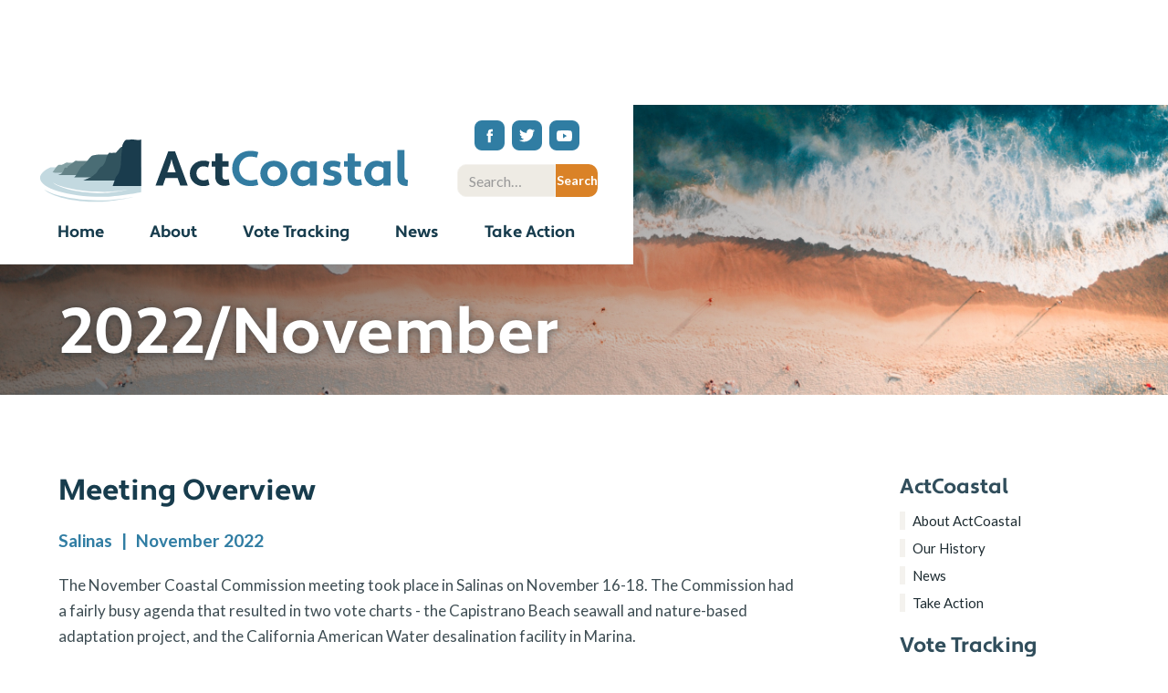

--- FILE ---
content_type: text/html
request_url: https://www.actcoastal.org/meetings/2022-november
body_size: 3699
content:
<!DOCTYPE html><!-- This site was created in Webflow. https://webflow.com --><!-- Last Published: Fri Jan 09 2026 00:52:22 GMT+0000 (Coordinated Universal Time) --><html data-wf-domain="www.actcoastal.org" data-wf-page="62cde8bde60399aeac8df2ee" data-wf-site="62cde7e5d879187cd161bd23" data-wf-collection="62cde8bde603995cb68df2ec" data-wf-item-slug="2022-november"><head><meta charset="utf-8"/><title>2022/November | ActCoastal</title><meta content="The November Coastal Commission meeting took place in Salinas on November 16-18." name="description"/><meta content="2022/November | ActCoastal" property="og:title"/><meta content="The November Coastal Commission meeting took place in Salinas on November 16-18." property="og:description"/><meta content="2022/November | ActCoastal" property="twitter:title"/><meta content="The November Coastal Commission meeting took place in Salinas on November 16-18." property="twitter:description"/><meta property="og:type" content="website"/><meta content="summary_large_image" name="twitter:card"/><meta content="width=device-width, initial-scale=1" name="viewport"/><meta content="Webflow" name="generator"/><link href="https://cdn.prod.website-files.com/62cde7e5d879187cd161bd23/css/actcoastal.webflow.shared.9cf7dbc1a.css" rel="stylesheet" type="text/css" integrity="sha384-nPfbwaJc6LQgw1pGOhIdWNwOellKmfU/KYU4zCEeMsq3ZVbNWr7jP7sz9a9unWIK" crossorigin="anonymous"/><link href="https://fonts.googleapis.com" rel="preconnect"/><link href="https://fonts.gstatic.com" rel="preconnect" crossorigin="anonymous"/><script src="https://ajax.googleapis.com/ajax/libs/webfont/1.6.26/webfont.js" type="text/javascript"></script><script type="text/javascript">WebFont.load({  google: {    families: ["Lato:100,100italic,300,300italic,400,400italic,700,700italic,900,900italic"]  }});</script><script src="https://use.typekit.net/xgt7xdj.js" type="text/javascript"></script><script type="text/javascript">try{Typekit.load();}catch(e){}</script><script type="text/javascript">!function(o,c){var n=c.documentElement,t=" w-mod-";n.className+=t+"js",("ontouchstart"in o||o.DocumentTouch&&c instanceof DocumentTouch)&&(n.className+=t+"touch")}(window,document);</script><link href="https://cdn.prod.website-files.com/62cde7e5d879187cd161bd23/6424caa9831924f711b57ed5_ActCoastal%20Fave%20Icon.png" rel="shortcut icon" type="image/x-icon"/><link href="https://cdn.prod.website-files.com/62cde7e5d879187cd161bd23/6424cae922598e0b0e2777e4_ActCoastal%20Webclip.png" rel="apple-touch-icon"/><script async="" src="https://www.googletagmanager.com/gtag/js?id=G-DB35T6X5SF"></script><script type="text/javascript">window.dataLayer = window.dataLayer || [];function gtag(){dataLayer.push(arguments);}gtag('set', 'developer_id.dZGVlNj', true);gtag('js', new Date());gtag('config', 'G-DB35T6X5SF');</script></head><body><div><div data-animation="default" data-collapse="medium" data-duration="400" data-easing="ease" data-easing2="ease" role="banner" class="nav w-nav"><a href="/" class="brand-link w-nav-brand"><img src="https://cdn.prod.website-files.com/62cde7e5d879187cd161bd23/6543fd80fc101ee50b4fa713_ActCoastal-Logo-01.svg" loading="lazy" alt="" class="menu-logo"/></a><div class="search-nav-wrapper w-clearfix"><div class="social-link-wrapper"><a href="https://www.facebook.com/actcoastal/" target="_blank" class="social-link w-inline-block"><img src="https://cdn.prod.website-files.com/62cde7e5d879187cd161bd23/644058fb122f42281cb67afb_06-facebook.svg" loading="lazy" alt=""/></a><a href="https://twitter.com/actcoastal" target="_blank" class="social-link w-inline-block"><img src="https://cdn.prod.website-files.com/62cde7e5d879187cd161bd23/6440591826a3ac2b773ccfd1_twitter.svg" loading="lazy" alt=""/></a><a href="https://www.youtube.com/channel/UC4pZkuYIxZwBpq1ZVx-Q3LA" target="_blank" class="social-link w-inline-block"><img src="https://cdn.prod.website-files.com/62cde7e5d879187cd161bd23/64405920c79bf63ce8872c9b_youtube.svg" loading="lazy" alt=""/></a></div><form action="/search" class="search-form w-clearfix w-form"><label for="search" class="search-label">Search</label><input class="nav-search w-input" maxlength="256" name="query" placeholder="Search…" type="search" id="search" required=""/><input type="submit" class="search-btn w-button" value="Search"/></form></div><nav role="navigation" class="nav-menu w-nav-menu"><a href="/" class="navlink w-nav-link">Home</a><div data-hover="true" data-delay="0" class="dd-link w-dropdown"><div class="navlink w-dropdown-toggle"><div>About</div></div><nav class="w-dropdown-list"><a href="/about" class="dd-link w-dropdown-link">About ActCoastal</a><a href="/history" class="dd-link w-dropdown-link">Our History</a></nav></div><div data-hover="true" data-delay="0" class="dd-link w-dropdown"><div class="navlink w-dropdown-toggle"><div>Vote Tracking</div></div><nav class="w-dropdown-list"><a href="/overview" class="dd-link w-dropdown-link">Coastal Vote Chart</a><a href="/monthly-voting-reports" class="dd-link w-dropdown-link">Monthly Voting Reports</a><a href="/issues" class="dd-link w-dropdown-link">All Issues</a><a href="/coastal-commissioners" class="dd-link w-dropdown-link">Commissioners &amp; Scores</a><a href="/annual-vote-charts" class="dd-link w-dropdown-link">Annual Report Cards</a></nav></div><a href="/news" class="navlink w-nav-link">News</a><a href="/take-action" class="navlink w-nav-link">Take Action</a></nav><div class="menu-button w-nav-button"><div class="w-icon-nav-menu"></div></div></div><div class="banner"><h1 class="page-name">2022/November</h1></div><div class="main"><div class="w-row"><div class="left-col w-col w-col-9"><h2>Meeting Overview</h2><div class="meeting-detail-wrapper"><div class="meeting-detail"><div>Salinas</div></div><div class="meeting-detail"><div>|</div></div><div class="meeting-detail"><div>November 2022</div></div></div><div class="w-richtext"><p>The November Coastal Commission meeting took place in Salinas on November 16-18. The Commission had a fairly busy agenda that resulted in two vote charts - the Capistrano Beach seawall and nature-based adaptation project, and the California American Water desalination facility in Marina.</p></div><div class="hr"></div><h2>Issues voted on at this meeting:</h2><div class="table-header"><div class="w-row"><div class="w-col w-col-9"><div>Issue</div></div><div class="outcome-th w-col w-col-3"><div>Outcome</div></div></div></div><div class="w-dyn-list"><div role="list" class="w-dyn-items"><div role="listitem" class="vote-chart-item w-dyn-item"><div class="w-row"><div class="w-col w-col-9"><a href="/issues/capistrano-beach-park-nature-based-project-and-seawall" class="chart-link">Capistrano Beach Park Nature Based Project and Seawall</a><p>The Coastal Commission approved Orange County Parks’ interim plan to address severe erosion at Capistrano Beach County Park...</p></div><div class="w-col w-col-3"><div class="outcome-col"><div class="meeting-outcome-rwrapper w-clearfix"><div class="vote-circle center w-condition-invisible"><div>+</div></div><div class="vote-circle red center"><div>-</div></div></div><div class="outcome-label">Anti-Coast</div></div></div></div></div><div role="listitem" class="vote-chart-item w-dyn-item"><div class="w-row"><div class="w-col w-col-9"><a href="/issues/california-american-water-desalination-facility" class="chart-link">California American Water Desalination Facility</a><p>The Coastal Commission approved a coastal development permit for California American Water to construct and operate a 4.8 million-gallon-per-day (MGD) desalination facility in Marina...</p></div><div class="w-col w-col-3"><div class="outcome-col"><div class="meeting-outcome-rwrapper w-clearfix"><div class="vote-circle center w-condition-invisible"><div>+</div></div><div class="vote-circle red center"><div>-</div></div></div><div class="outcome-label">Anti-Coast</div></div></div></div></div></div></div><div class="other-discussions w-condition-invisible"><div class="hr"></div><h2>Other Discussions</h2><div class="w-dyn-bind-empty w-richtext"></div></div><div class="w-dyn-list"><div role="list" class="collection-list-2 w-dyn-items"><div role="listitem" class="w-dyn-item"><div class="featured-hearing-copy"><div class="blog-caps">Blog Post</div><h3 class="post-name">November 2022 Hearing Report</h3><p>The November Coastal Commission meeting took place in Salinas on November 16-18. The Commission had a fairly busy agenda that resulted in two vote charts - the Capistrano Beach seawall and nature-based adaptation project, and the California American Water desalination facility in Marina.</p><div class="sm-button-wrapper"><div class="inline-button-wrapper-sm"><a href="/post/november-2022-hearing-report" class="sm-blue-button w-button">Continue Reading</a></div></div></div></div></div></div></div><div class="right-col w-col w-col-3"><div class="sidebar"><h3 class="sb-heading">ActCoastal</h3><a href="/about" class="sb-link">About ActCoastal</a><a href="/history" class="sb-link">Our History</a><a href="/news" class="sb-link">News</a><a href="/take-action" class="sb-link">Take Action</a><h3 class="sb-heading">Vote Tracking</h3><a href="/overview" class="sb-link">Coastal Vote Chart Overview</a><a href="/monthly-voting-reports" class="sb-link">Monthly Voting Reports</a><a href="/coastal-commissioners" class="sb-link">Commissioners &amp; Scores</a><a href="/annual-vote-charts" class="sb-link">Annual Report Cards</a><div class="sb-cta"><h3 class="sb-cta-heading">Take Action!</h3><p>Learn how you can do your part to help #SaveOurCoast!</p><div class="lite-button-wrapper"><a href="/take-action" class="small-button w-button">Take Action</a></div></div></div></div></div></div><div class="footer"><div class="div-block-5"><div class="w-container"><h3 class="newsletter-home">Join the ActCoastal Newsletter</h3><a href="https://actcoastal.us12.list-manage.com/subscribe?u=8d326977f238fc2d1fb2400fe&amp;id=3c7d2243fe" target="_blank" class="semi-button w-button">Subscribe</a></div></div><div class="columns-3 w-row"><div class="w-col w-col-4"><div><h3>ActCoastal</h3><a href="/monthly-voting-reports" class="footer-link">Meetings &amp; Vote Charts</a><a href="/coastal-commissioners" class="footer-link">Commissioners</a><a href="/news" class="footer-link">News &amp; Hearing Reports</a><a href="/annual-vote-charts" class="footer-link">Annual Conservation Report Cards</a></div></div><div class="w-col w-col-4"><div><h3>Resources</h3><a href="https://www.coastal.ca.gov/" target="_blank" class="footer-link">Coastal Commission Website</a><a href="https://www.coastal.ca.gov/meetings/coming.html" target="_blank" class="footer-link">Upcoming Agenda Items</a><a href="https://www.coastal.ca.gov/laws/" target="_blank" class="footer-link">California Coastal Act</a><a href="/terms-of-use" class="footer-link">Website Terms of Use</a><a href="/privacy-policy" class="footer-link">Website Privacy Policy</a></div></div><div class="w-col w-col-4"><div><h3>Take Action</h3><a href="/take-action" class="footer-link">Take Action!</a><a href="https://twitter.com/hashtag/saveourcoast" target="_blank" class="footer-link">#SaveOurCoast</a><div class="footer-social"><a href="https://www.facebook.com/actcoastal/" target="_blank" class="social-link w-inline-block"><img src="https://cdn.prod.website-files.com/62cde7e5d879187cd161bd23/644058fb122f42281cb67afb_06-facebook.svg" loading="lazy" alt=""/></a><a href="https://twitter.com/actcoastal" target="_blank" class="social-link w-inline-block"><img src="https://cdn.prod.website-files.com/62cde7e5d879187cd161bd23/6440591826a3ac2b773ccfd1_twitter.svg" loading="lazy" alt=""/></a><a href="https://www.youtube.com/channel/UC4pZkuYIxZwBpq1ZVx-Q3LA" target="_blank" class="social-link w-inline-block"><img src="https://cdn.prod.website-files.com/62cde7e5d879187cd161bd23/64405920c79bf63ce8872c9b_youtube.svg" loading="lazy" alt=""/></a></div></div></div></div></div></div><script src="https://d3e54v103j8qbb.cloudfront.net/js/jquery-3.5.1.min.dc5e7f18c8.js?site=62cde7e5d879187cd161bd23" type="text/javascript" integrity="sha256-9/aliU8dGd2tb6OSsuzixeV4y/faTqgFtohetphbbj0=" crossorigin="anonymous"></script><script src="https://cdn.prod.website-files.com/62cde7e5d879187cd161bd23/js/webflow.schunk.e98f18b1ac98ee42.js" type="text/javascript" integrity="sha384-uSWv6bRl/oNNlKefeGwak2GTR7OdTf+9A0pfV+EGkre5GwfR6i/mpQK5ZlK6F5Lr" crossorigin="anonymous"></script><script src="https://cdn.prod.website-files.com/62cde7e5d879187cd161bd23/js/webflow.c9f80112.b5126f0ca8b622fd.js" type="text/javascript" integrity="sha384-sOIiJX4tfaDrjKfE0Bid+UZnW0u6/tAhYob8jeR2ShIG6yjJ1PdOcshDtteV/I+a" crossorigin="anonymous"></script></body></html>

--- FILE ---
content_type: text/css
request_url: https://cdn.prod.website-files.com/62cde7e5d879187cd161bd23/css/actcoastal.webflow.shared.9cf7dbc1a.css
body_size: 16969
content:
html {
  -webkit-text-size-adjust: 100%;
  -ms-text-size-adjust: 100%;
  font-family: sans-serif;
}

body {
  margin: 0;
}

article, aside, details, figcaption, figure, footer, header, hgroup, main, menu, nav, section, summary {
  display: block;
}

audio, canvas, progress, video {
  vertical-align: baseline;
  display: inline-block;
}

audio:not([controls]) {
  height: 0;
  display: none;
}

[hidden], template {
  display: none;
}

a {
  background-color: #0000;
}

a:active, a:hover {
  outline: 0;
}

abbr[title] {
  border-bottom: 1px dotted;
}

b, strong {
  font-weight: bold;
}

dfn {
  font-style: italic;
}

h1 {
  margin: .67em 0;
  font-size: 2em;
}

mark {
  color: #000;
  background: #ff0;
}

small {
  font-size: 80%;
}

sub, sup {
  vertical-align: baseline;
  font-size: 75%;
  line-height: 0;
  position: relative;
}

sup {
  top: -.5em;
}

sub {
  bottom: -.25em;
}

img {
  border: 0;
}

svg:not(:root) {
  overflow: hidden;
}

hr {
  box-sizing: content-box;
  height: 0;
}

pre {
  overflow: auto;
}

code, kbd, pre, samp {
  font-family: monospace;
  font-size: 1em;
}

button, input, optgroup, select, textarea {
  color: inherit;
  font: inherit;
  margin: 0;
}

button {
  overflow: visible;
}

button, select {
  text-transform: none;
}

button, html input[type="button"], input[type="reset"] {
  -webkit-appearance: button;
  cursor: pointer;
}

button[disabled], html input[disabled] {
  cursor: default;
}

button::-moz-focus-inner, input::-moz-focus-inner {
  border: 0;
  padding: 0;
}

input {
  line-height: normal;
}

input[type="checkbox"], input[type="radio"] {
  box-sizing: border-box;
  padding: 0;
}

input[type="number"]::-webkit-inner-spin-button, input[type="number"]::-webkit-outer-spin-button {
  height: auto;
}

input[type="search"] {
  -webkit-appearance: none;
}

input[type="search"]::-webkit-search-cancel-button, input[type="search"]::-webkit-search-decoration {
  -webkit-appearance: none;
}

legend {
  border: 0;
  padding: 0;
}

textarea {
  overflow: auto;
}

optgroup {
  font-weight: bold;
}

table {
  border-collapse: collapse;
  border-spacing: 0;
}

td, th {
  padding: 0;
}

@font-face {
  font-family: webflow-icons;
  src: url("[data-uri]") format("truetype");
  font-weight: normal;
  font-style: normal;
}

[class^="w-icon-"], [class*=" w-icon-"] {
  speak: none;
  font-variant: normal;
  text-transform: none;
  -webkit-font-smoothing: antialiased;
  -moz-osx-font-smoothing: grayscale;
  font-style: normal;
  font-weight: normal;
  line-height: 1;
  font-family: webflow-icons !important;
}

.w-icon-slider-right:before {
  content: "";
}

.w-icon-slider-left:before {
  content: "";
}

.w-icon-nav-menu:before {
  content: "";
}

.w-icon-arrow-down:before, .w-icon-dropdown-toggle:before {
  content: "";
}

.w-icon-file-upload-remove:before {
  content: "";
}

.w-icon-file-upload-icon:before {
  content: "";
}

* {
  box-sizing: border-box;
}

html {
  height: 100%;
}

body {
  color: #333;
  background-color: #fff;
  min-height: 100%;
  margin: 0;
  font-family: Arial, sans-serif;
  font-size: 14px;
  line-height: 20px;
}

img {
  vertical-align: middle;
  max-width: 100%;
  display: inline-block;
}

html.w-mod-touch * {
  background-attachment: scroll !important;
}

.w-block {
  display: block;
}

.w-inline-block {
  max-width: 100%;
  display: inline-block;
}

.w-clearfix:before, .w-clearfix:after {
  content: " ";
  grid-area: 1 / 1 / 2 / 2;
  display: table;
}

.w-clearfix:after {
  clear: both;
}

.w-hidden {
  display: none;
}

.w-button {
  color: #fff;
  line-height: inherit;
  cursor: pointer;
  background-color: #3898ec;
  border: 0;
  border-radius: 0;
  padding: 9px 15px;
  text-decoration: none;
  display: inline-block;
}

input.w-button {
  -webkit-appearance: button;
}

html[data-w-dynpage] [data-w-cloak] {
  color: #0000 !important;
}

.w-code-block {
  margin: unset;
}

pre.w-code-block code {
  all: inherit;
}

.w-optimization {
  display: contents;
}

.w-webflow-badge, .w-webflow-badge > img {
  box-sizing: unset;
  width: unset;
  height: unset;
  max-height: unset;
  max-width: unset;
  min-height: unset;
  min-width: unset;
  margin: unset;
  padding: unset;
  float: unset;
  clear: unset;
  border: unset;
  border-radius: unset;
  background: unset;
  background-image: unset;
  background-position: unset;
  background-size: unset;
  background-repeat: unset;
  background-origin: unset;
  background-clip: unset;
  background-attachment: unset;
  background-color: unset;
  box-shadow: unset;
  transform: unset;
  direction: unset;
  font-family: unset;
  font-weight: unset;
  color: unset;
  font-size: unset;
  line-height: unset;
  font-style: unset;
  font-variant: unset;
  text-align: unset;
  letter-spacing: unset;
  -webkit-text-decoration: unset;
  text-decoration: unset;
  text-indent: unset;
  text-transform: unset;
  list-style-type: unset;
  text-shadow: unset;
  vertical-align: unset;
  cursor: unset;
  white-space: unset;
  word-break: unset;
  word-spacing: unset;
  word-wrap: unset;
  transition: unset;
}

.w-webflow-badge {
  white-space: nowrap;
  cursor: pointer;
  box-shadow: 0 0 0 1px #0000001a, 0 1px 3px #0000001a;
  visibility: visible !important;
  opacity: 1 !important;
  z-index: 2147483647 !important;
  color: #aaadb0 !important;
  overflow: unset !important;
  background-color: #fff !important;
  border-radius: 3px !important;
  width: auto !important;
  height: auto !important;
  margin: 0 !important;
  padding: 6px !important;
  font-size: 12px !important;
  line-height: 14px !important;
  text-decoration: none !important;
  display: inline-block !important;
  position: fixed !important;
  inset: auto 12px 12px auto !important;
  transform: none !important;
}

.w-webflow-badge > img {
  position: unset;
  visibility: unset !important;
  opacity: 1 !important;
  vertical-align: middle !important;
  display: inline-block !important;
}

h1, h2, h3, h4, h5, h6 {
  margin-bottom: 10px;
  font-weight: bold;
}

h1 {
  margin-top: 20px;
  font-size: 38px;
  line-height: 44px;
}

h2 {
  margin-top: 20px;
  font-size: 32px;
  line-height: 36px;
}

h3 {
  margin-top: 20px;
  font-size: 24px;
  line-height: 30px;
}

h4 {
  margin-top: 10px;
  font-size: 18px;
  line-height: 24px;
}

h5 {
  margin-top: 10px;
  font-size: 14px;
  line-height: 20px;
}

h6 {
  margin-top: 10px;
  font-size: 12px;
  line-height: 18px;
}

p {
  margin-top: 0;
  margin-bottom: 10px;
}

blockquote {
  border-left: 5px solid #e2e2e2;
  margin: 0 0 10px;
  padding: 10px 20px;
  font-size: 18px;
  line-height: 22px;
}

figure {
  margin: 0 0 10px;
}

figcaption {
  text-align: center;
  margin-top: 5px;
}

ul, ol {
  margin-top: 0;
  margin-bottom: 10px;
  padding-left: 40px;
}

.w-list-unstyled {
  padding-left: 0;
  list-style: none;
}

.w-embed:before, .w-embed:after {
  content: " ";
  grid-area: 1 / 1 / 2 / 2;
  display: table;
}

.w-embed:after {
  clear: both;
}

.w-video {
  width: 100%;
  padding: 0;
  position: relative;
}

.w-video iframe, .w-video object, .w-video embed {
  border: none;
  width: 100%;
  height: 100%;
  position: absolute;
  top: 0;
  left: 0;
}

fieldset {
  border: 0;
  margin: 0;
  padding: 0;
}

button, [type="button"], [type="reset"] {
  cursor: pointer;
  -webkit-appearance: button;
  border: 0;
}

.w-form {
  margin: 0 0 15px;
}

.w-form-done {
  text-align: center;
  background-color: #ddd;
  padding: 20px;
  display: none;
}

.w-form-fail {
  background-color: #ffdede;
  margin-top: 10px;
  padding: 10px;
  display: none;
}

label {
  margin-bottom: 5px;
  font-weight: bold;
  display: block;
}

.w-input, .w-select {
  color: #333;
  vertical-align: middle;
  background-color: #fff;
  border: 1px solid #ccc;
  width: 100%;
  height: 38px;
  margin-bottom: 10px;
  padding: 8px 12px;
  font-size: 14px;
  line-height: 1.42857;
  display: block;
}

.w-input::placeholder, .w-select::placeholder {
  color: #999;
}

.w-input:focus, .w-select:focus {
  border-color: #3898ec;
  outline: 0;
}

.w-input[disabled], .w-select[disabled], .w-input[readonly], .w-select[readonly], fieldset[disabled] .w-input, fieldset[disabled] .w-select {
  cursor: not-allowed;
}

.w-input[disabled]:not(.w-input-disabled), .w-select[disabled]:not(.w-input-disabled), .w-input[readonly], .w-select[readonly], fieldset[disabled]:not(.w-input-disabled) .w-input, fieldset[disabled]:not(.w-input-disabled) .w-select {
  background-color: #eee;
}

textarea.w-input, textarea.w-select {
  height: auto;
}

.w-select {
  background-color: #f3f3f3;
}

.w-select[multiple] {
  height: auto;
}

.w-form-label {
  cursor: pointer;
  margin-bottom: 0;
  font-weight: normal;
  display: inline-block;
}

.w-radio {
  margin-bottom: 5px;
  padding-left: 20px;
  display: block;
}

.w-radio:before, .w-radio:after {
  content: " ";
  grid-area: 1 / 1 / 2 / 2;
  display: table;
}

.w-radio:after {
  clear: both;
}

.w-radio-input {
  float: left;
  margin: 3px 0 0 -20px;
  line-height: normal;
}

.w-file-upload {
  margin-bottom: 10px;
  display: block;
}

.w-file-upload-input {
  opacity: 0;
  z-index: -100;
  width: .1px;
  height: .1px;
  position: absolute;
  overflow: hidden;
}

.w-file-upload-default, .w-file-upload-uploading, .w-file-upload-success {
  color: #333;
  display: inline-block;
}

.w-file-upload-error {
  margin-top: 10px;
  display: block;
}

.w-file-upload-default.w-hidden, .w-file-upload-uploading.w-hidden, .w-file-upload-error.w-hidden, .w-file-upload-success.w-hidden {
  display: none;
}

.w-file-upload-uploading-btn {
  cursor: pointer;
  background-color: #fafafa;
  border: 1px solid #ccc;
  margin: 0;
  padding: 8px 12px;
  font-size: 14px;
  font-weight: normal;
  display: flex;
}

.w-file-upload-file {
  background-color: #fafafa;
  border: 1px solid #ccc;
  flex-grow: 1;
  justify-content: space-between;
  margin: 0;
  padding: 8px 9px 8px 11px;
  display: flex;
}

.w-file-upload-file-name {
  font-size: 14px;
  font-weight: normal;
  display: block;
}

.w-file-remove-link {
  cursor: pointer;
  width: auto;
  height: auto;
  margin-top: 3px;
  margin-left: 10px;
  padding: 3px;
  display: block;
}

.w-icon-file-upload-remove {
  margin: auto;
  font-size: 10px;
}

.w-file-upload-error-msg {
  color: #ea384c;
  padding: 2px 0;
  display: inline-block;
}

.w-file-upload-info {
  padding: 0 12px;
  line-height: 38px;
  display: inline-block;
}

.w-file-upload-label {
  cursor: pointer;
  background-color: #fafafa;
  border: 1px solid #ccc;
  margin: 0;
  padding: 8px 12px;
  font-size: 14px;
  font-weight: normal;
  display: inline-block;
}

.w-icon-file-upload-icon, .w-icon-file-upload-uploading {
  width: 20px;
  margin-right: 8px;
  display: inline-block;
}

.w-icon-file-upload-uploading {
  height: 20px;
}

.w-container {
  max-width: 940px;
  margin-left: auto;
  margin-right: auto;
}

.w-container:before, .w-container:after {
  content: " ";
  grid-area: 1 / 1 / 2 / 2;
  display: table;
}

.w-container:after {
  clear: both;
}

.w-container .w-row {
  margin-left: -10px;
  margin-right: -10px;
}

.w-row:before, .w-row:after {
  content: " ";
  grid-area: 1 / 1 / 2 / 2;
  display: table;
}

.w-row:after {
  clear: both;
}

.w-row .w-row {
  margin-left: 0;
  margin-right: 0;
}

.w-col {
  float: left;
  width: 100%;
  min-height: 1px;
  padding-left: 10px;
  padding-right: 10px;
  position: relative;
}

.w-col .w-col {
  padding-left: 0;
  padding-right: 0;
}

.w-col-1 {
  width: 8.33333%;
}

.w-col-2 {
  width: 16.6667%;
}

.w-col-3 {
  width: 25%;
}

.w-col-4 {
  width: 33.3333%;
}

.w-col-5 {
  width: 41.6667%;
}

.w-col-6 {
  width: 50%;
}

.w-col-7 {
  width: 58.3333%;
}

.w-col-8 {
  width: 66.6667%;
}

.w-col-9 {
  width: 75%;
}

.w-col-10 {
  width: 83.3333%;
}

.w-col-11 {
  width: 91.6667%;
}

.w-col-12 {
  width: 100%;
}

.w-hidden-main {
  display: none !important;
}

@media screen and (max-width: 991px) {
  .w-container {
    max-width: 728px;
  }

  .w-hidden-main {
    display: inherit !important;
  }

  .w-hidden-medium {
    display: none !important;
  }

  .w-col-medium-1 {
    width: 8.33333%;
  }

  .w-col-medium-2 {
    width: 16.6667%;
  }

  .w-col-medium-3 {
    width: 25%;
  }

  .w-col-medium-4 {
    width: 33.3333%;
  }

  .w-col-medium-5 {
    width: 41.6667%;
  }

  .w-col-medium-6 {
    width: 50%;
  }

  .w-col-medium-7 {
    width: 58.3333%;
  }

  .w-col-medium-8 {
    width: 66.6667%;
  }

  .w-col-medium-9 {
    width: 75%;
  }

  .w-col-medium-10 {
    width: 83.3333%;
  }

  .w-col-medium-11 {
    width: 91.6667%;
  }

  .w-col-medium-12 {
    width: 100%;
  }

  .w-col-stack {
    width: 100%;
    left: auto;
    right: auto;
  }
}

@media screen and (max-width: 767px) {
  .w-hidden-main, .w-hidden-medium {
    display: inherit !important;
  }

  .w-hidden-small {
    display: none !important;
  }

  .w-row, .w-container .w-row {
    margin-left: 0;
    margin-right: 0;
  }

  .w-col {
    width: 100%;
    left: auto;
    right: auto;
  }

  .w-col-small-1 {
    width: 8.33333%;
  }

  .w-col-small-2 {
    width: 16.6667%;
  }

  .w-col-small-3 {
    width: 25%;
  }

  .w-col-small-4 {
    width: 33.3333%;
  }

  .w-col-small-5 {
    width: 41.6667%;
  }

  .w-col-small-6 {
    width: 50%;
  }

  .w-col-small-7 {
    width: 58.3333%;
  }

  .w-col-small-8 {
    width: 66.6667%;
  }

  .w-col-small-9 {
    width: 75%;
  }

  .w-col-small-10 {
    width: 83.3333%;
  }

  .w-col-small-11 {
    width: 91.6667%;
  }

  .w-col-small-12 {
    width: 100%;
  }
}

@media screen and (max-width: 479px) {
  .w-container {
    max-width: none;
  }

  .w-hidden-main, .w-hidden-medium, .w-hidden-small {
    display: inherit !important;
  }

  .w-hidden-tiny {
    display: none !important;
  }

  .w-col {
    width: 100%;
  }

  .w-col-tiny-1 {
    width: 8.33333%;
  }

  .w-col-tiny-2 {
    width: 16.6667%;
  }

  .w-col-tiny-3 {
    width: 25%;
  }

  .w-col-tiny-4 {
    width: 33.3333%;
  }

  .w-col-tiny-5 {
    width: 41.6667%;
  }

  .w-col-tiny-6 {
    width: 50%;
  }

  .w-col-tiny-7 {
    width: 58.3333%;
  }

  .w-col-tiny-8 {
    width: 66.6667%;
  }

  .w-col-tiny-9 {
    width: 75%;
  }

  .w-col-tiny-10 {
    width: 83.3333%;
  }

  .w-col-tiny-11 {
    width: 91.6667%;
  }

  .w-col-tiny-12 {
    width: 100%;
  }
}

.w-widget {
  position: relative;
}

.w-widget-map {
  width: 100%;
  height: 400px;
}

.w-widget-map label {
  width: auto;
  display: inline;
}

.w-widget-map img {
  max-width: inherit;
}

.w-widget-map .gm-style-iw {
  text-align: center;
}

.w-widget-map .gm-style-iw > button {
  display: none !important;
}

.w-widget-twitter {
  overflow: hidden;
}

.w-widget-twitter-count-shim {
  vertical-align: top;
  text-align: center;
  background: #fff;
  border: 1px solid #758696;
  border-radius: 3px;
  width: 28px;
  height: 20px;
  display: inline-block;
  position: relative;
}

.w-widget-twitter-count-shim * {
  pointer-events: none;
  -webkit-user-select: none;
  user-select: none;
}

.w-widget-twitter-count-shim .w-widget-twitter-count-inner {
  text-align: center;
  color: #999;
  font-family: serif;
  font-size: 15px;
  line-height: 12px;
  position: relative;
}

.w-widget-twitter-count-shim .w-widget-twitter-count-clear {
  display: block;
  position: relative;
}

.w-widget-twitter-count-shim.w--large {
  width: 36px;
  height: 28px;
}

.w-widget-twitter-count-shim.w--large .w-widget-twitter-count-inner {
  font-size: 18px;
  line-height: 18px;
}

.w-widget-twitter-count-shim:not(.w--vertical) {
  margin-left: 5px;
  margin-right: 8px;
}

.w-widget-twitter-count-shim:not(.w--vertical).w--large {
  margin-left: 6px;
}

.w-widget-twitter-count-shim:not(.w--vertical):before, .w-widget-twitter-count-shim:not(.w--vertical):after {
  content: " ";
  pointer-events: none;
  border: solid #0000;
  width: 0;
  height: 0;
  position: absolute;
  top: 50%;
  left: 0;
}

.w-widget-twitter-count-shim:not(.w--vertical):before {
  border-width: 4px;
  border-color: #75869600 #5d6c7b #75869600 #75869600;
  margin-top: -4px;
  margin-left: -9px;
}

.w-widget-twitter-count-shim:not(.w--vertical).w--large:before {
  border-width: 5px;
  margin-top: -5px;
  margin-left: -10px;
}

.w-widget-twitter-count-shim:not(.w--vertical):after {
  border-width: 4px;
  border-color: #fff0 #fff #fff0 #fff0;
  margin-top: -4px;
  margin-left: -8px;
}

.w-widget-twitter-count-shim:not(.w--vertical).w--large:after {
  border-width: 5px;
  margin-top: -5px;
  margin-left: -9px;
}

.w-widget-twitter-count-shim.w--vertical {
  width: 61px;
  height: 33px;
  margin-bottom: 8px;
}

.w-widget-twitter-count-shim.w--vertical:before, .w-widget-twitter-count-shim.w--vertical:after {
  content: " ";
  pointer-events: none;
  border: solid #0000;
  width: 0;
  height: 0;
  position: absolute;
  top: 100%;
  left: 50%;
}

.w-widget-twitter-count-shim.w--vertical:before {
  border-width: 5px;
  border-color: #5d6c7b #75869600 #75869600;
  margin-left: -5px;
}

.w-widget-twitter-count-shim.w--vertical:after {
  border-width: 4px;
  border-color: #fff #fff0 #fff0;
  margin-left: -4px;
}

.w-widget-twitter-count-shim.w--vertical .w-widget-twitter-count-inner {
  font-size: 18px;
  line-height: 22px;
}

.w-widget-twitter-count-shim.w--vertical.w--large {
  width: 76px;
}

.w-background-video {
  color: #fff;
  height: 500px;
  position: relative;
  overflow: hidden;
}

.w-background-video > video {
  object-fit: cover;
  z-index: -100;
  background-position: 50%;
  background-size: cover;
  width: 100%;
  height: 100%;
  margin: auto;
  position: absolute;
  inset: -100%;
}

.w-background-video > video::-webkit-media-controls-start-playback-button {
  -webkit-appearance: none;
  display: none !important;
}

.w-background-video--control {
  background-color: #0000;
  padding: 0;
  position: absolute;
  bottom: 1em;
  right: 1em;
}

.w-background-video--control > [hidden] {
  display: none !important;
}

.w-slider {
  text-align: center;
  clear: both;
  -webkit-tap-highlight-color: #0000;
  tap-highlight-color: #0000;
  background: #ddd;
  height: 300px;
  position: relative;
}

.w-slider-mask {
  z-index: 1;
  white-space: nowrap;
  height: 100%;
  display: block;
  position: relative;
  left: 0;
  right: 0;
  overflow: hidden;
}

.w-slide {
  vertical-align: top;
  white-space: normal;
  text-align: left;
  width: 100%;
  height: 100%;
  display: inline-block;
  position: relative;
}

.w-slider-nav {
  z-index: 2;
  text-align: center;
  -webkit-tap-highlight-color: #0000;
  tap-highlight-color: #0000;
  height: 40px;
  margin: auto;
  padding-top: 10px;
  position: absolute;
  inset: auto 0 0;
}

.w-slider-nav.w-round > div {
  border-radius: 100%;
}

.w-slider-nav.w-num > div {
  font-size: inherit;
  line-height: inherit;
  width: auto;
  height: auto;
  padding: .2em .5em;
}

.w-slider-nav.w-shadow > div {
  box-shadow: 0 0 3px #3336;
}

.w-slider-nav-invert {
  color: #fff;
}

.w-slider-nav-invert > div {
  background-color: #2226;
}

.w-slider-nav-invert > div.w-active {
  background-color: #222;
}

.w-slider-dot {
  cursor: pointer;
  background-color: #fff6;
  width: 1em;
  height: 1em;
  margin: 0 3px .5em;
  transition: background-color .1s, color .1s;
  display: inline-block;
  position: relative;
}

.w-slider-dot.w-active {
  background-color: #fff;
}

.w-slider-dot:focus {
  outline: none;
  box-shadow: 0 0 0 2px #fff;
}

.w-slider-dot:focus.w-active {
  box-shadow: none;
}

.w-slider-arrow-left, .w-slider-arrow-right {
  cursor: pointer;
  color: #fff;
  -webkit-tap-highlight-color: #0000;
  tap-highlight-color: #0000;
  -webkit-user-select: none;
  user-select: none;
  width: 80px;
  margin: auto;
  font-size: 40px;
  position: absolute;
  inset: 0;
  overflow: hidden;
}

.w-slider-arrow-left [class^="w-icon-"], .w-slider-arrow-right [class^="w-icon-"], .w-slider-arrow-left [class*=" w-icon-"], .w-slider-arrow-right [class*=" w-icon-"] {
  position: absolute;
}

.w-slider-arrow-left:focus, .w-slider-arrow-right:focus {
  outline: 0;
}

.w-slider-arrow-left {
  z-index: 3;
  right: auto;
}

.w-slider-arrow-right {
  z-index: 4;
  left: auto;
}

.w-icon-slider-left, .w-icon-slider-right {
  width: 1em;
  height: 1em;
  margin: auto;
  inset: 0;
}

.w-slider-aria-label {
  clip: rect(0 0 0 0);
  border: 0;
  width: 1px;
  height: 1px;
  margin: -1px;
  padding: 0;
  position: absolute;
  overflow: hidden;
}

.w-slider-force-show {
  display: block !important;
}

.w-dropdown {
  text-align: left;
  z-index: 900;
  margin-left: auto;
  margin-right: auto;
  display: inline-block;
  position: relative;
}

.w-dropdown-btn, .w-dropdown-toggle, .w-dropdown-link {
  vertical-align: top;
  color: #222;
  text-align: left;
  white-space: nowrap;
  margin-left: auto;
  margin-right: auto;
  padding: 20px;
  text-decoration: none;
  position: relative;
}

.w-dropdown-toggle {
  -webkit-user-select: none;
  user-select: none;
  cursor: pointer;
  padding-right: 40px;
  display: inline-block;
}

.w-dropdown-toggle:focus {
  outline: 0;
}

.w-icon-dropdown-toggle {
  width: 1em;
  height: 1em;
  margin: auto 20px auto auto;
  position: absolute;
  top: 0;
  bottom: 0;
  right: 0;
}

.w-dropdown-list {
  background: #ddd;
  min-width: 100%;
  display: none;
  position: absolute;
}

.w-dropdown-list.w--open {
  display: block;
}

.w-dropdown-link {
  color: #222;
  padding: 10px 20px;
  display: block;
}

.w-dropdown-link.w--current {
  color: #0082f3;
}

.w-dropdown-link:focus {
  outline: 0;
}

@media screen and (max-width: 767px) {
  .w-nav-brand {
    padding-left: 10px;
  }
}

.w-lightbox-backdrop {
  cursor: auto;
  letter-spacing: normal;
  text-indent: 0;
  text-shadow: none;
  text-transform: none;
  visibility: visible;
  white-space: normal;
  word-break: normal;
  word-spacing: normal;
  word-wrap: normal;
  color: #fff;
  text-align: center;
  z-index: 2000;
  opacity: 0;
  -webkit-user-select: none;
  -moz-user-select: none;
  -webkit-tap-highlight-color: transparent;
  background: #000000e6;
  outline: 0;
  font-family: Helvetica Neue, Helvetica, Ubuntu, Segoe UI, Verdana, sans-serif;
  font-size: 17px;
  font-style: normal;
  font-weight: 300;
  line-height: 1.2;
  list-style: disc;
  position: fixed;
  inset: 0;
  -webkit-transform: translate(0);
}

.w-lightbox-backdrop, .w-lightbox-container {
  -webkit-overflow-scrolling: touch;
  height: 100%;
  overflow: auto;
}

.w-lightbox-content {
  height: 100vh;
  position: relative;
  overflow: hidden;
}

.w-lightbox-view {
  opacity: 0;
  width: 100vw;
  height: 100vh;
  position: absolute;
}

.w-lightbox-view:before {
  content: "";
  height: 100vh;
}

.w-lightbox-group, .w-lightbox-group .w-lightbox-view, .w-lightbox-group .w-lightbox-view:before {
  height: 86vh;
}

.w-lightbox-frame, .w-lightbox-view:before {
  vertical-align: middle;
  display: inline-block;
}

.w-lightbox-figure {
  margin: 0;
  position: relative;
}

.w-lightbox-group .w-lightbox-figure {
  cursor: pointer;
}

.w-lightbox-img {
  width: auto;
  max-width: none;
  height: auto;
}

.w-lightbox-image {
  float: none;
  max-width: 100vw;
  max-height: 100vh;
  display: block;
}

.w-lightbox-group .w-lightbox-image {
  max-height: 86vh;
}

.w-lightbox-caption {
  text-align: left;
  text-overflow: ellipsis;
  white-space: nowrap;
  background: #0006;
  padding: .5em 1em;
  position: absolute;
  bottom: 0;
  left: 0;
  right: 0;
  overflow: hidden;
}

.w-lightbox-embed {
  width: 100%;
  height: 100%;
  position: absolute;
  inset: 0;
}

.w-lightbox-control {
  cursor: pointer;
  background-position: center;
  background-repeat: no-repeat;
  background-size: 24px;
  width: 4em;
  transition: all .3s;
  position: absolute;
  top: 0;
}

.w-lightbox-left {
  background-image: url("[data-uri]");
  display: none;
  bottom: 0;
  left: 0;
}

.w-lightbox-right {
  background-image: url("[data-uri]");
  display: none;
  bottom: 0;
  right: 0;
}

.w-lightbox-close {
  background-image: url("[data-uri]");
  background-size: 18px;
  height: 2.6em;
  right: 0;
}

.w-lightbox-strip {
  white-space: nowrap;
  padding: 0 1vh;
  line-height: 0;
  position: absolute;
  bottom: 0;
  left: 0;
  right: 0;
  overflow: auto hidden;
}

.w-lightbox-item {
  box-sizing: content-box;
  cursor: pointer;
  width: 10vh;
  padding: 2vh 1vh;
  display: inline-block;
  -webkit-transform: translate3d(0, 0, 0);
}

.w-lightbox-active {
  opacity: .3;
}

.w-lightbox-thumbnail {
  background: #222;
  height: 10vh;
  position: relative;
  overflow: hidden;
}

.w-lightbox-thumbnail-image {
  position: absolute;
  top: 0;
  left: 0;
}

.w-lightbox-thumbnail .w-lightbox-tall {
  width: 100%;
  top: 50%;
  transform: translate(0, -50%);
}

.w-lightbox-thumbnail .w-lightbox-wide {
  height: 100%;
  left: 50%;
  transform: translate(-50%);
}

.w-lightbox-spinner {
  box-sizing: border-box;
  border: 5px solid #0006;
  border-radius: 50%;
  width: 40px;
  height: 40px;
  margin-top: -20px;
  margin-left: -20px;
  animation: .8s linear infinite spin;
  position: absolute;
  top: 50%;
  left: 50%;
}

.w-lightbox-spinner:after {
  content: "";
  border: 3px solid #0000;
  border-bottom-color: #fff;
  border-radius: 50%;
  position: absolute;
  inset: -4px;
}

.w-lightbox-hide {
  display: none;
}

.w-lightbox-noscroll {
  overflow: hidden;
}

@media (min-width: 768px) {
  .w-lightbox-content {
    height: 96vh;
    margin-top: 2vh;
  }

  .w-lightbox-view, .w-lightbox-view:before {
    height: 96vh;
  }

  .w-lightbox-group, .w-lightbox-group .w-lightbox-view, .w-lightbox-group .w-lightbox-view:before {
    height: 84vh;
  }

  .w-lightbox-image {
    max-width: 96vw;
    max-height: 96vh;
  }

  .w-lightbox-group .w-lightbox-image {
    max-width: 82.3vw;
    max-height: 84vh;
  }

  .w-lightbox-left, .w-lightbox-right {
    opacity: .5;
    display: block;
  }

  .w-lightbox-close {
    opacity: .8;
  }

  .w-lightbox-control:hover {
    opacity: 1;
  }
}

.w-lightbox-inactive, .w-lightbox-inactive:hover {
  opacity: 0;
}

.w-richtext:before, .w-richtext:after {
  content: " ";
  grid-area: 1 / 1 / 2 / 2;
  display: table;
}

.w-richtext:after {
  clear: both;
}

.w-richtext[contenteditable="true"]:before, .w-richtext[contenteditable="true"]:after {
  white-space: initial;
}

.w-richtext ol, .w-richtext ul {
  overflow: hidden;
}

.w-richtext .w-richtext-figure-selected.w-richtext-figure-type-video div:after, .w-richtext .w-richtext-figure-selected[data-rt-type="video"] div:after, .w-richtext .w-richtext-figure-selected.w-richtext-figure-type-image div, .w-richtext .w-richtext-figure-selected[data-rt-type="image"] div {
  outline: 2px solid #2895f7;
}

.w-richtext figure.w-richtext-figure-type-video > div:after, .w-richtext figure[data-rt-type="video"] > div:after {
  content: "";
  display: none;
  position: absolute;
  inset: 0;
}

.w-richtext figure {
  max-width: 60%;
  position: relative;
}

.w-richtext figure > div:before {
  cursor: default !important;
}

.w-richtext figure img {
  width: 100%;
}

.w-richtext figure figcaption.w-richtext-figcaption-placeholder {
  opacity: .6;
}

.w-richtext figure div {
  color: #0000;
  font-size: 0;
}

.w-richtext figure.w-richtext-figure-type-image, .w-richtext figure[data-rt-type="image"] {
  display: table;
}

.w-richtext figure.w-richtext-figure-type-image > div, .w-richtext figure[data-rt-type="image"] > div {
  display: inline-block;
}

.w-richtext figure.w-richtext-figure-type-image > figcaption, .w-richtext figure[data-rt-type="image"] > figcaption {
  caption-side: bottom;
  display: table-caption;
}

.w-richtext figure.w-richtext-figure-type-video, .w-richtext figure[data-rt-type="video"] {
  width: 60%;
  height: 0;
}

.w-richtext figure.w-richtext-figure-type-video iframe, .w-richtext figure[data-rt-type="video"] iframe {
  width: 100%;
  height: 100%;
  position: absolute;
  top: 0;
  left: 0;
}

.w-richtext figure.w-richtext-figure-type-video > div, .w-richtext figure[data-rt-type="video"] > div {
  width: 100%;
}

.w-richtext figure.w-richtext-align-center {
  clear: both;
  margin-left: auto;
  margin-right: auto;
}

.w-richtext figure.w-richtext-align-center.w-richtext-figure-type-image > div, .w-richtext figure.w-richtext-align-center[data-rt-type="image"] > div {
  max-width: 100%;
}

.w-richtext figure.w-richtext-align-normal {
  clear: both;
}

.w-richtext figure.w-richtext-align-fullwidth {
  text-align: center;
  clear: both;
  width: 100%;
  max-width: 100%;
  margin-left: auto;
  margin-right: auto;
  display: block;
}

.w-richtext figure.w-richtext-align-fullwidth > div {
  padding-bottom: inherit;
  display: inline-block;
}

.w-richtext figure.w-richtext-align-fullwidth > figcaption {
  display: block;
}

.w-richtext figure.w-richtext-align-floatleft {
  float: left;
  clear: none;
  margin-right: 15px;
}

.w-richtext figure.w-richtext-align-floatright {
  float: right;
  clear: none;
  margin-left: 15px;
}

.w-nav {
  z-index: 1000;
  background: #ddd;
  position: relative;
}

.w-nav:before, .w-nav:after {
  content: " ";
  grid-area: 1 / 1 / 2 / 2;
  display: table;
}

.w-nav:after {
  clear: both;
}

.w-nav-brand {
  float: left;
  color: #333;
  text-decoration: none;
  position: relative;
}

.w-nav-link {
  vertical-align: top;
  color: #222;
  text-align: left;
  margin-left: auto;
  margin-right: auto;
  padding: 20px;
  text-decoration: none;
  display: inline-block;
  position: relative;
}

.w-nav-link.w--current {
  color: #0082f3;
}

.w-nav-menu {
  float: right;
  position: relative;
}

[data-nav-menu-open] {
  text-align: center;
  background: #c8c8c8;
  min-width: 200px;
  position: absolute;
  top: 100%;
  left: 0;
  right: 0;
  overflow: visible;
  display: block !important;
}

.w--nav-link-open {
  display: block;
  position: relative;
}

.w-nav-overlay {
  width: 100%;
  display: none;
  position: absolute;
  top: 100%;
  left: 0;
  right: 0;
  overflow: hidden;
}

.w-nav-overlay [data-nav-menu-open] {
  top: 0;
}

.w-nav[data-animation="over-left"] .w-nav-overlay {
  width: auto;
}

.w-nav[data-animation="over-left"] .w-nav-overlay, .w-nav[data-animation="over-left"] [data-nav-menu-open] {
  z-index: 1;
  top: 0;
  right: auto;
}

.w-nav[data-animation="over-right"] .w-nav-overlay {
  width: auto;
}

.w-nav[data-animation="over-right"] .w-nav-overlay, .w-nav[data-animation="over-right"] [data-nav-menu-open] {
  z-index: 1;
  top: 0;
  left: auto;
}

.w-nav-button {
  float: right;
  cursor: pointer;
  -webkit-tap-highlight-color: #0000;
  tap-highlight-color: #0000;
  -webkit-user-select: none;
  user-select: none;
  padding: 18px;
  font-size: 24px;
  display: none;
  position: relative;
}

.w-nav-button:focus {
  outline: 0;
}

.w-nav-button.w--open {
  color: #fff;
  background-color: #c8c8c8;
}

.w-nav[data-collapse="all"] .w-nav-menu {
  display: none;
}

.w-nav[data-collapse="all"] .w-nav-button, .w--nav-dropdown-open, .w--nav-dropdown-toggle-open {
  display: block;
}

.w--nav-dropdown-list-open {
  position: static;
}

@media screen and (max-width: 991px) {
  .w-nav[data-collapse="medium"] .w-nav-menu {
    display: none;
  }

  .w-nav[data-collapse="medium"] .w-nav-button {
    display: block;
  }
}

@media screen and (max-width: 767px) {
  .w-nav[data-collapse="small"] .w-nav-menu {
    display: none;
  }

  .w-nav[data-collapse="small"] .w-nav-button {
    display: block;
  }

  .w-nav-brand {
    padding-left: 10px;
  }
}

@media screen and (max-width: 479px) {
  .w-nav[data-collapse="tiny"] .w-nav-menu {
    display: none;
  }

  .w-nav[data-collapse="tiny"] .w-nav-button {
    display: block;
  }
}

.w-tabs {
  position: relative;
}

.w-tabs:before, .w-tabs:after {
  content: " ";
  grid-area: 1 / 1 / 2 / 2;
  display: table;
}

.w-tabs:after {
  clear: both;
}

.w-tab-menu {
  position: relative;
}

.w-tab-link {
  vertical-align: top;
  text-align: left;
  cursor: pointer;
  color: #222;
  background-color: #ddd;
  padding: 9px 30px;
  text-decoration: none;
  display: inline-block;
  position: relative;
}

.w-tab-link.w--current {
  background-color: #c8c8c8;
}

.w-tab-link:focus {
  outline: 0;
}

.w-tab-content {
  display: block;
  position: relative;
  overflow: hidden;
}

.w-tab-pane {
  display: none;
  position: relative;
}

.w--tab-active {
  display: block;
}

@media screen and (max-width: 479px) {
  .w-tab-link {
    display: block;
  }
}

.w-ix-emptyfix:after {
  content: "";
}

@keyframes spin {
  0% {
    transform: rotate(0);
  }

  100% {
    transform: rotate(360deg);
  }
}

.w-dyn-empty {
  background-color: #ddd;
  padding: 10px;
}

.w-dyn-hide, .w-dyn-bind-empty, .w-condition-invisible {
  display: none !important;
}

.wf-layout-layout {
  display: grid;
}

:root {
  --sienna: #ad6127;
  --sea-green: #247f4c;
  --red: #da4526;
  --alt: #57514b;
  --black-2: #1d2b31;
  --peru: #da8227;
  --white: white;
  --dark-slate-grey-2: #314e5c;
  --white-smoke: #f4f2ee;
  --dim-grey: #423e3a;
  --steel-blue: #307da3;
  --honeydew: #dbe4d9;
  --floral-white-2: #f5f5ee;
  --midnight-blue: #192c35;
  --absent: #222;
  --dark-slate-grey: #173c4d;
  --floral-white: #ecebe0;
  --black: #312d2a;
  --silver: #bcc7b8;
  --alice-blue: #ebf0f3;
}

.w-pagination-wrapper {
  flex-wrap: wrap;
  justify-content: center;
  display: flex;
}

.w-pagination-previous {
  color: #333;
  background-color: #fafafa;
  border: 1px solid #ccc;
  border-radius: 2px;
  margin-left: 10px;
  margin-right: 10px;
  padding: 9px 20px;
  font-size: 14px;
  display: block;
}

.w-pagination-previous-icon {
  margin-right: 4px;
}

.w-pagination-next {
  color: #333;
  background-color: #fafafa;
  border: 1px solid #ccc;
  border-radius: 2px;
  margin-left: 10px;
  margin-right: 10px;
  padding: 9px 20px;
  font-size: 14px;
  display: block;
}

.w-pagination-next-icon {
  margin-left: 4px;
}

.w-layout-layout {
  grid-row-gap: 20px;
  grid-column-gap: 20px;
  grid-auto-columns: 1fr;
  justify-content: center;
  padding: 20px;
}

.w-layout-cell {
  flex-direction: column;
  justify-content: flex-start;
  align-items: flex-start;
  display: flex;
}

body {
  color: #3e4d53;
  font-family: Lato, sans-serif;
  font-size: 17px;
  line-height: 28px;
}

h1 {
  margin-top: 20px;
  margin-bottom: 10px;
  font-family: apertura, sans-serif;
  font-size: 44px;
  font-weight: 700;
  line-height: 54px;
}

h2 {
  color: #173c4d;
  margin-top: 20px;
  margin-bottom: 10px;
  font-family: apertura, sans-serif;
  font-size: 32px;
  font-weight: 700;
  line-height: 42px;
}

h3 {
  margin-top: 20px;
  margin-bottom: 10px;
  font-family: apertura, sans-serif;
  font-size: 23px;
  font-weight: 700;
  line-height: 34px;
}

a {
  color: var(--sienna);
  text-decoration: none;
}

.main {
  padding: 5% 5% 8%;
}

.vote-circle {
  float: left;
  background-color: var(--sea-green);
  color: #fff;
  text-align: center;
  border-radius: 100px;
  width: 45px;
  height: 45px;
  margin-right: 10px;
  padding-top: 11px;
  font-family: apertura, sans-serif;
  font-size: 22px;
  font-weight: 700;
  line-height: 22px;
  display: inline-block;
}

.vote-circle.red {
  background-color: var(--red);
  padding-top: 12px;
}

.vote-circle.alt {
  grid-column-gap: 16px;
  grid-row-gap: 16px;
  background-color: var(--alt);
  color: #fff;
  text-align: center;
  grid-template-rows: auto auto;
  grid-template-columns: 1fr 1fr;
  grid-auto-columns: 1fr;
  margin-right: 10px;
  padding-top: 19px;
  font-family: apertura-condensed, sans-serif;
  font-style: normal;
  font-weight: 700;
  display: inline-block;
}

.vote-circle.center {
  float: none;
  margin-left: auto;
  margin-right: auto;
}

.vote-item {
  text-align: left;
  margin-bottom: 10px;
}

.pro-outcome {
  color: var(--sea-green);
  background-color: #247f4c1a;
  border-radius: 0;
  margin-top: 0;
  padding: 10px;
  font-family: apertura, sans-serif;
  font-size: 24px;
  display: inline-block;
}

.negative-outcome, .vote-list {
  margin-bottom: 20px;
}

.full-ig {
  width: 100%;
  margin-top: 20px;
  margin-bottom: 20px;
}

.left-col {
  padding-left: 0;
  padding-right: 5%;
}

.right-col {
  padding-left: 5%;
  padding-right: 0;
}

.outcome-col {
  text-align: center;
  padding-top: 20px;
  padding-left: 12%;
  padding-right: 0;
}

.positive-outcome {
  margin-bottom: 20px;
  margin-left: 0%;
}

.empty {
  background-color: #0000;
  height: 0;
}

.vote-name {
  color: var(--black-2);
  margin-top: 10px;
  font-size: 16px;
  display: inline-block;
}

.vote-name:hover {
  color: var(--sienna);
  text-decoration: underline;
}

.circle-sm-txt {
  letter-spacing: .5px;
  text-transform: uppercase;
  font-size: 10px;
  font-weight: 700;
  line-height: 8px;
}

.issue-banner {
  text-align: center;
  background-image: url("https://cdn.prod.website-files.com/62cde7e5d879187cd161bd23/6424b82abf5a927d2b544589_whale-girl-act-coastal.jpeg");
  background-position: 50% 0;
  background-size: cover;
  background-attachment: fixed;
  margin-top: 100px;
  padding: 0%;
  position: relative;
}

.nav {
  box-shadow: none;
  text-align: right;
  background-color: #fff;
  border-bottom: 1px solid #307da31a;
  padding: 0 3%;
  position: fixed;
  inset: 0% 0% auto;
}

.table-heading {
  margin-top: 0;
  font-size: 16px;
  font-weight: 700;
}

.chart-item {
  border-bottom-width: 1px;
  border-bottom-color: #ccc1c1;
  margin-bottom: 20px;
  padding-bottom: 20px;
}

.chart-row {
  border-bottom: 1.25px dashed #e2d8d8;
  margin-bottom: 20px;
  padding-bottom: 0;
  font-size: 15px;
  line-height: 23px;
}

.brand-link {
  width: 415px;
  margin-top: 20px;
}

.button {
  background-color: var(--peru);
  text-align: center;
  text-shadow: none;
  border-radius: 30px;
  padding: 10px 20px;
  font-weight: 700;
}

.button:hover {
  background-color: var(--sienna);
}

.button-wrapper, .banner-button-wrapper {
  margin-top: 20px;
}

.footer {
  background-color: var(--black-2);
  color: var(--white);
  background-image: linear-gradient(#1d2b31f7, #1d2b31f7), url("https://cdn.prod.website-files.com/62cde7e5d879187cd161bd23/642dc4e522a8a09ad6ea3315_rice-pattern.svg");
  background-position: 0 0, 0 0;
  background-size: auto, 18%;
  padding: 0% 5% 5%;
  font-size: 17px;
}

.footer-link {
  color: #dddfe0;
  margin-bottom: 15px;
  font-size: 18px;
  line-height: 22px;
  display: block;
}

.footer-link:hover {
  color: #79b5d3;
  border-left-color: #307da3;
}

.blue {
  color: var(--dark-slate-grey-2);
}

.banner {
  background-image: linear-gradient(315deg, #00090e00 17%, #00090ebf), url("https://cdn.prod.website-files.com/62cde7e5d879187cd161bd23/645d3359edbeeb6aa0e7ba70_derek-liang-G9gaKlXeVrw-unsplash.jpg");
  background-position: 0 0, 50%;
  background-size: auto, cover;
  margin-top: 115px;
  padding: 15% 5% 20px;
}

.banner.about-banner {
  background-image: linear-gradient(194deg, #0000, #071116bf 76%), url("https://cdn.prod.website-files.com/62cde7e5d879187cd161bd23/64513c506b7b682d99766158_marianna%20northeast%204.JPG");
  background-position: 0 0, 50%;
  background-size: auto, cover;
}

.banner.aboutbbanner {
  background-image: linear-gradient(225deg, #02151d40, #02151db8 80%), url("https://cdn.prod.website-files.com/62cde7e5d879187cd161bd23/653c1f051329423062e5fa8c_SJC%20Retreat%202023-18%20(1).jpg");
  background-position: 0 0, 50%;
  background-size: auto, cover;
  background-attachment: scroll, scroll;
}

.banner.votechart-banner {
  background-image: linear-gradient(315deg, #192c3533, #101c22bf 83%), url("https://cdn.prod.website-files.com/62cde7e5d879187cd161bd23/645d2f9828f43ef1462db3e7_sanctuarusimon-monterrey-bay.jpeg");
  background-position: 0 0, 50%;
  background-attachment: scroll, scroll;
}

.banner.commissioner-banner {
  background-image: linear-gradient(315deg, #192c3533, #101c22bf 83%), url("https://cdn.prod.website-files.com/62cde7e5d879187cd161bd23/645d31e3da6e53d4b08b46f7_whalegirl-birds.jpeg");
  background-position: 0 0, 50% 20%;
  background-attachment: scroll, scroll;
}

.banner.votingreport-banner {
  background-image: linear-gradient(315deg, #192c3533, #101c22bf 83%), url("https://cdn.prod.website-files.com/62cde7e5d879187cd161bd23/64513cdd3e2ca7b2c7e87a8e_Trystan%20Snodgrass%20La%20Jolla%20SMCA%20San%20Diego%202.jpg");
  background-position: 0 0, 0 100%;
  background-attachment: scroll, fixed;
}

.banner.reportcard-banner {
  background-image: linear-gradient(315deg, #192c3533, #101c22bf 83%), url("https://cdn.prod.website-files.com/62cde7e5d879187cd161bd23/645d31e3a6f84b1806fefcf8_whalgirl-dolphin.jpeg");
  background-position: 0 0, 50% 0;
  background-attachment: scroll, scroll;
}

.banner.newsbanner {
  background-image: linear-gradient(#00000040, #02121a99), url("https://cdn.prod.website-files.com/62cde7e5d879187cd161bd23/645d3359edbeeb6aa0e7ba70_derek-liang-G9gaKlXeVrw-unsplash.jpg");
  background-position: 0 0, 50%;
  background-size: auto, cover;
  background-attachment: scroll, scroll;
}

.banner.newsupdates-banner {
  background-image: linear-gradient(315deg, #00090e00 17%, #00090ebf), url("https://cdn.prod.website-files.com/62cde7e5d879187cd161bd23/645d335cb6fa65f6cfb8f30c_craig-melville-NDIegxhmeWw-unsplash.jpg");
  background-position: 0 0, 100% 20%;
  background-attachment: scroll, scroll;
}

.banner.action-banner {
  background-image: linear-gradient(315deg, #00090e00 17%, #00090ebf), url("https://cdn.prod.website-files.com/62cde7e5d879187cd161bd23/650e0a2f132bdf0ec0862c20_KIMG2479.JPG");
  background-position: 0 0, 50%;
  background-attachment: scroll, scroll;
}

.banner.hostory-banner {
  background-image: linear-gradient(315deg, #00090e00 17%, #00090ebf), url("https://cdn.prod.website-files.com/62cde7e5d879187cd161bd23/645d335ae126a5bcff9aa840_josh-hemsley-7kGtNBf58yc-unsplash.jpg");
  background-position: 0 0, 50%;
}

.page-name {
  color: var(--white);
  letter-spacing: .5px;
  text-shadow: 0 1px 10px #0d1c2480;
  font-family: apertura, sans-serif;
  font-size: 5.5vw;
  line-height: 6vw;
}

.sb-link {
  border-left: 6px solid var(--white-smoke);
  color: var(--black-2);
  margin-bottom: 10px;
  padding-left: 8px;
  font-size: 15px;
  line-height: 20px;
  display: block;
}

.sb-link:hover {
  border-left-width: 7px;
  border-left-color: #307da3;
}

.sidebar {
  font-size: 15px;
}

.sb-heading {
  color: var(--dark-slate-grey-2);
  font-family: apertura, sans-serif;
}

.sb-cta {
  background-color: var(--dim-grey);
  color: #fff;
  text-align: center;
  background-image: linear-gradient(#423e3a80, #423e3a80), url("https://cdn.prod.website-files.com/62cde7e5d879187cd161bd23/6451599cac6f547ea71b8167_rice-wave-dark-brown.svg");
  background-position: 0 0, 0 0;
  background-size: auto, cover;
  border-radius: 20px;
  margin-top: 10%;
  padding: 9% 5% 13%;
  line-height: 23px;
}

.sb-cta-heading {
  margin-top: 0;
  margin-bottom: 5px;
}

.small-button {
  background-color: var(--peru);
  letter-spacing: .5px;
  border-radius: 30px;
  padding: 10px 15px;
  font-size: 16px;
  font-weight: 700;
  line-height: 20px;
}

.lite-button-wrapper {
  margin-top: 10px;
}

.meeting-summary {
  width: 95%;
  margin-top: 5px;
  margin-bottom: 0;
  font-weight: 400;
  line-height: 21px;
}

.vote-chart-item {
  background-color: var(--white-smoke);
  border-radius: 3px;
  margin-bottom: 5px;
  padding: 15px 20px;
  font-size: 15px;
  line-height: 21px;
}

.meeting-name-col {
  padding-right: 5%;
}

.chart-link {
  color: #3a5f70;
  margin-bottom: 5px;
  font-size: 18px;
  font-weight: 700;
  line-height: 28px;
  text-decoration: underline;
  display: block;
}

.chart-link:hover {
  color: var(--sienna);
}

.table-header {
  background-color: var(--dim-grey);
  color: var(--white);
  letter-spacing: .25px;
  border-radius: 3px;
  margin-top: 20px;
  margin-bottom: 5px;
  padding: 15px 15px 15px 20px;
  font-size: 18px;
  font-weight: 400;
}

.meeting-outcome-rwrapper {
  text-align: center;
  padding-left: 5%;
  padding-right: 5%;
}

.outcome-copy {
  color: var(--sea-green);
  text-align: left;
  background-color: #e8f1ed;
  margin-top: 0;
  margin-bottom: 0;
  padding: 10px 15px;
  font-family: apertura, sans-serif;
  display: inline-block;
}

.sm-caps {
  color: #3e4d53;
  letter-spacing: 1px;
  text-transform: uppercase;
  font-family: apertura, sans-serif;
  font-size: 16px;
  font-weight: 700;
}

.anti-outcome {
  color: #da4527;
  background-color: #faece8;
  border-radius: 0;
  margin-top: 0;
  margin-bottom: 0;
  padding: 10px 15px;
  font-family: apertura, sans-serif;
  font-size: 24px;
  display: inline-block;
}

.text-block-9 {
  color: #ffffffe6;
}

.issue-name {
  color: #ffffffe6;
  text-shadow: 0 1px 10px #0003;
  font-family: apertura, sans-serif;
  font-size: 5vw;
  line-height: 6vw;
}

.commissioner-vote-history {
  max-width: 900px;
  margin-top: 20px;
}

.back-link {
  color: var(--sienna);
  letter-spacing: .25px;
  font-weight: 700;
  text-decoration: underline;
  display: block;
}

.commissioner-intro {
  width: 50vw;
  padding-left: 6%;
  padding-right: 5%;
  display: inline-block;
}

.div-block-3 {
  margin-bottom: 5%;
}

.commissioner-detail {
  border-bottom: 3px dotted #307da31a;
  margin-top: 20px;
  margin-bottom: 20px;
  padding-bottom: 5px;
}

.inline-detail-txt {
  font-weight: 400;
  display: inline-block;
}

.inline-detail-txt-bold {
  margin-right: 10px;
  font-weight: 700;
  display: inline-block;
}

.image {
  float: left;
  width: 12vw;
}

.team-block {
  margin-bottom: 12%;
}

.blue-2 {
  color: var(--steel-blue);
}

.leadership-list {
  margin-top: 5%;
  margin-left: 3%;
  margin-right: 5%;
}

.home-hero {
  background-color: var(--honeydew);
  text-align: center;
  background-image: linear-gradient(32deg, #00000096 13%, #0000), url("https://cdn.prod.website-files.com/62cde7e5d879187cd161bd23/64513d70d0282bb3a52976bd_Andrea%20Sanchez%20Davidson_San%20Diego-Scripps%20CoastalMCA_SD.jpg");
  background-position: 0 0, 50%;
  background-size: auto, cover;
  background-attachment: scroll, fixed;
  height: 75vh;
  min-height: 550px;
  padding-left: 0%;
  padding-right: 0%;
  position: relative;
}

.home-hero.hero-2 {
  background-image: linear-gradient(45deg, #00111aa8 11%, #00111a00), url("https://cdn.prod.website-files.com/62cde7e5d879187cd161bd23/64f025b9538099cced97a515_Brown%20Girl%20Surf-29.jpg");
  background-position: 0 0, 50%;
}

.home-hero.hero-3 {
  background-image: linear-gradient(45deg, #00111aa8 11%, #00111a00), url("https://cdn.prod.website-files.com/62cde7e5d879187cd161bd23/64513c4ad2d61089cad476e9_Allison%20Simeon%20.JPG");
  background-position: 0 0, 50%;
}

.home-hero.hero-4 {
  background-image: linear-gradient(45deg, #00000080 9%, #00000040), url("https://cdn.prod.website-files.com/62cde7e5d879187cd161bd23/64f7b87294e99c85c9b18312_2014-Catalina-Island-MPA-Kayaking-1.jpg");
  background-position: 0 0, 50% 100%;
}

.hero-txt-wrapper {
  color: var(--white);
  text-align: left;
  text-shadow: 0 1px 10px #031f2c80;
  padding: 3% 5% 5%;
  position: absolute;
  inset: auto auto 0% 0%;
}

.inline-button-wrapper {
  margin-top: 20px;
  margin-right: 10px;
  display: inline-block;
}

.blue-button {
  background-color: var(--steel-blue);
  letter-spacing: .5px;
  text-shadow: none;
  border-radius: 30px;
  padding: 10px 20px;
  font-weight: 700;
}

.blue-button:hover {
  background-color: var(--dark-slate-grey-2);
}

.meeting-detail {
  color: var(--steel-blue);
  margin-right: 10px;
  font-size: 19px;
  font-weight: 700;
  display: inline-block;
}

.meeting-detail-wrapper {
  margin-top: 20px;
  margin-bottom: 20px;
}

.outcome-th {
  text-align: center;
}

.hr {
  border-bottom: 3px dotted var(--honeydew);
  margin-top: 5%;
  margin-bottom: 5%;
}

.commissioner-item {
  float: left;
  text-align: center;
  min-height: 330px;
  margin-bottom: 10%;
}

.sm-blue-button {
  background-color: var(--steel-blue);
  letter-spacing: .5px;
  border-radius: 30px;
  padding: 10px 15px;
  font-size: 15px;
  font-weight: 700;
  line-height: 25px;
}

.sm-blue-button:hover {
  background-color: var(--dark-slate-grey-2);
}

.featured-hearing {
  border-width: 2px;
  border-color: var(--floral-white-2);
  background-color: var(--white-smoke);
  border-radius: 30px;
  padding: 3% 8% 8%;
  font-size: 16px;
  line-height: 24px;
}

.inline-button-wrapper-sm {
  margin-top: 10px;
  margin-right: 10px;
  display: inline-block;
}

.partner-cols {
  text-align: center;
  align-items: center;
  margin-top: 3%;
  display: flex;
}

.partner-row {
  text-align: center;
  margin-top: 8%;
  margin-bottom: 0%;
}

.partner-link {
  width: 75%;
}

.photo-block {
  color: var(--white);
  text-align: center;
  text-shadow: 0 1px 5px #1d2b31a8;
  background-image: linear-gradient(#00000073, #00000073), url("https://cdn.prod.website-files.com/62cde7e5d879187cd161bd23/64384ec4e03b9d61674999e2_Laura%20Walsh%20San%20Francisco.jpg");
  background-position: 0 0, 50% 0;
  background-size: auto, cover;
  background-attachment: scroll, fixed;
  padding: 8% 5% 10%;
}

.misson-block {
  background-color: var(--midnight-blue);
  color: var(--white);
  text-align: center;
  background-image: linear-gradient(135deg, #27424ef2, #1d2b31f2), url("https://cdn.prod.website-files.com/62cde7e5d879187cd161bd23/642dc4e522a8a09ad6ea3315_rice-pattern.svg");
  background-position: 0 0, 50% 0;
  background-size: auto, 75%;
  background-attachment: scroll, fixed;
  padding: 5%;
}

.mission-heading-copy {
  letter-spacing: .5px;
  max-width: 50ch;
  margin: 0 auto;
  font-size: 30px;
  font-weight: 700;
  line-height: 48px;
}

.mini-voter-circle {
  float: left;
  background-color: var(--sea-green);
  color: #fff;
  text-align: center;
  border-radius: 100px;
  width: 45px;
  height: 45px;
  margin-right: 7px;
  padding-top: 10px;
  font-family: apertura, sans-serif;
  font-size: 24px;
  font-weight: 700;
  line-height: 24px;
  display: inline-block;
}

.mini-voter-circle.absent {
  grid-column-gap: 16px;
  grid-row-gap: 16px;
  background-color: var(--absent);
  color: #fff;
  text-align: center;
  grid-template-rows: auto auto;
  grid-template-columns: 1fr 1fr;
  grid-auto-columns: 1fr;
  padding-top: 19px;
  font-family: apertura-condensed, sans-serif;
  font-weight: 700;
  display: inline-block;
}

.alt-vote-circle {
  background-color: var(--dim-grey);
  color: #fff;
  text-align: center;
  border-radius: 100px;
  width: 45px;
  height: 45px;
  margin-right: auto;
  padding-top: 11px;
  font-family: apertura, sans-serif;
  font-size: 10.5px;
  font-weight: 700;
  line-height: 22px;
  display: inline-block;
}

.absent-vote-circle {
  color: #fff;
  text-align: center;
  text-transform: uppercase;
  background-color: #000;
  border-radius: 100px;
  width: 45px;
  height: 45px;
  padding-top: 11px;
  font-family: apertura-condensed, sans-serif;
  font-size: 10.5px;
  font-weight: 700;
  line-height: 22px;
  display: block;
}

.outcome-description {
  margin-top: 20px;
}

.partner-logo {
  width: auto;
  margin-left: auto;
  margin-right: auto;
  display: block;
}

.big {
  font-size: 22px;
  line-height: 35px;
}

.act-coastal-hero {
  color: #ffffffd9;
  font-size: 30px;
  font-weight: 400;
  line-height: 40px;
}

.dd-link {
  background-color: var(--white);
  font-size: 16px;
}

.dd-link:hover {
  background-color: var(--white-smoke);
}

.navlink {
  color: var(--dark-slate-grey);
  padding: 15px 25px 20px;
  font-family: apertura, sans-serif;
  font-size: 18px;
  font-weight: 700;
}

.navlink:hover, .navlink.w--current {
  color: var(--steel-blue);
}

.sm-issue-item {
  margin-bottom: 15px;
}

.sm-issue-link {
  color: var(--sienna);
  width: 85%;
  line-height: 18px;
  display: inline-block;
}

.sm-issue-link:hover {
  text-decoration: underline;
}

.div-block-5 {
  border: 2px none var(--white);
  background-color: var(--dark-slate-grey-2);
  text-align: center;
  border-radius: 50px;
  max-width: 1200px;
  margin-left: auto;
  margin-right: auto;
  padding-top: 20px;
  padding-bottom: 20px;
  padding-right: 20px;
  position: relative;
  top: -30px;
}

.newsletter-home {
  margin-top: 0;
  margin-bottom: 0;
  margin-right: 20px;
  display: inline-block;
}

.semi-button {
  letter-spacing: .5px;
  background-color: #ffffff40;
  border-radius: 30px;
  padding: 10px 15px;
  font-size: 16px;
  font-weight: 700;
  line-height: 26px;
}

.semi-button:hover {
  background-color: var(--peru);
}

.columns-3 {
  padding-top: 3%;
}

.news-detail {
  color: #6e7a7d;
  margin-right: 15px;
  font-weight: 700;
  display: inline-block;
}

.news-detail-row {
  border-bottom: 2px dotted #423e3a33;
  margin-top: 10px;
  margin-bottom: 10px;
  padding-bottom: 20px;
}

.meeting-detail-link {
  font-weight: 700;
  text-decoration: underline;
}

.news-item {
  max-width: 1000px;
  margin-bottom: 3%;
  padding: 2% 5% 3%;
  font-size: 16px;
  line-height: 26px;
}

.news-name {
  color: var(--dark-slate-grey-2);
  margin-top: 0;
}

.action-txt {
  width: 70%;
  display: inline-block;
}

.action-circle {
  float: left;
  background-color: var(--black-2);
  color: #fff;
  text-align: center;
  background-image: url("https://cdn.prod.website-files.com/62cde7e5d879187cd161bd23/64403d3efefb0c504f63ecc9_200px-Cleanupkids.jpeg");
  background-position: 50% 30%;
  background-size: cover;
  border-radius: 100px;
  width: 175px;
  height: 175px;
  margin-right: 5%;
  font-size: 22px;
  font-weight: 700;
  line-height: 22px;
}

.action-circle.hour {
  background-image: url("https://cdn.prod.website-files.com/62cde7e5d879187cd161bd23/64513d7ae222dc7ed06c5a5f_CHIS_ScorpionMPA_CaveKayak-DustinHarris-220701-1.jpg");
}

.action-circle.day {
  background-image: url("https://cdn.prod.website-files.com/62cde7e5d879187cd161bd23/64513c4ad2d61089cad476e9_Allison%20Simeon%20.JPG");
}

.action-path {
  margin-top: 5%;
  margin-bottom: 6%;
}

.actcoastal {
  color: var(--steel-blue);
}

.full-img {
  width: 95%;
  margin-top: 20px;
  margin-bottom: 20px;
}

.social-link {
  background-color: var(--steel-blue);
  border-radius: 8px;
  width: 33px;
  height: 33px;
  margin-left: 8px;
  padding-top: 1px;
  padding-left: 8px;
  padding-right: 8px;
}

.social-link:hover {
  background-color: var(--peru);
}

.social-link-wrapper {
  text-align: right;
  width: 50%;
  padding-top: 17px;
  padding-right: 20px;
  display: inline-block;
}

.hashtag {
  color: var(--steel-blue);
  letter-spacing: .25px;
  font-size: 16px;
  font-weight: 400;
  display: inline-block;
}

.footer-social {
  text-align: left;
  margin-top: 15px;
  padding-right: 20px;
}

.date-stamp {
  color: #314e5ccc;
  letter-spacing: .5px;
  text-transform: uppercase;
  font-size: 14px;
  font-weight: 700;
}

.nav-menu {
  float: right;
}

.news-banner {
  background-image: linear-gradient(315deg, #192c3533, #101c22bf 83%), url("https://cdn.prod.website-files.com/62cde7e5d879187cd161bd23/6439b014b1b704cbbe5c2b55_pexels-deane-bayas-3770757.jpg");
  background-position: 0 0, 50% 100%;
  background-size: auto, cover;
  margin-top: 75px;
  padding: 10% 5% 20px;
}

.text-block-10 {
  font-size: 15px;
}

.alt {
  margin-right: 5px;
  font-style: italic;
  display: inline-block;
}

.commissioner-preview-txt {
  padding-left: 100px;
}

.commissioner-photo {
  background-image: url("https://d3e54v103j8qbb.cloudfront.net/img/background-image.svg");
  background-position: 50% 0;
  background-size: cover;
  border-radius: 100px;
  width: 150px;
  height: 150px;
  margin-left: auto;
  margin-right: auto;
}

.job-title {
  color: #307da37d;
  letter-spacing: 1px;
  text-transform: uppercase;
  margin-top: 0;
  margin-bottom: 0;
  font-size: 16px;
}

.profile-name {
  color: var(--dark-slate-grey-2);
  margin-top: 20px;
  margin-bottom: 0;
  font-size: 30px;
}

.right-cl {
  padding-left: 5%;
}

.about-banner {
  background-image: linear-gradient(315deg, #192c3533, #101c22bf 83%), url("https://cdn.prod.website-files.com/62cde7e5d879187cd161bd23/64513c506b7b682d99766158_marianna%20northeast%204.JPG");
  background-position: 0 0, 50%;
  background-size: auto, cover;
  margin-top: 75px;
  padding: 10% 5% 20px;
}

.mini-red-circle {
  float: left;
  color: #fff;
  text-align: center;
  background-color: #c03013;
  border-radius: 100px;
  width: 18px;
  height: 18px;
  margin-top: 2px;
  margin-right: 10px;
  padding-top: 0;
  font-family: apertura, sans-serif;
  font-size: 15px;
  font-weight: 700;
  line-height: 18px;
  display: inline-block;
}

.hero-heading {
  max-width: 22ch;
  margin-top: 10px;
  font-size: 62px;
  line-height: 70px;
}

.outcome-label {
  text-align: center;
  margin-top: 10px;
}

.mini-green-circle {
  float: left;
  background-color: var(--sea-green);
  color: #fff;
  text-align: center;
  border-radius: 100px;
  width: 18px;
  height: 18px;
  margin-top: 2px;
  margin-right: 10px;
  padding-top: 0;
  font-family: apertura, sans-serif;
  font-size: 15px;
  font-weight: 700;
  line-height: 18px;
  display: inline-block;
}

.home-slider {
  height: 75vh;
  min-height: 550px;
  margin-top: 100px;
}

.left-arrow, .right-arrow {
  display: none;
}

.slide-nav {
  text-align: right;
  padding-bottom: 5%;
  padding-right: 5%;
  font-size: 22px;
}

.collection-item {
  text-align: center;
  width: 20%;
  display: inline-block;
}

.collection-list {
  align-items: center;
  max-width: 1200px;
  margin-top: 10px;
  margin-left: auto;
  margin-right: auto;
  display: flex;
}

.sm-blue-button-copy {
  background-color: var(--steel-blue);
  letter-spacing: .5px;
  border-radius: 30px;
  padding: 10px 15px;
  font-size: 15px;
  font-weight: 700;
  line-height: 25px;
}

.sm-blue-button-copy:hover {
  background-color: var(--dark-slate-grey-2);
}

.sm-dark-blue-button {
  background-color: var(--dark-slate-grey-2);
  letter-spacing: .5px;
  border-radius: 30px;
  padding: 10px 15px;
  font-size: 15px;
  font-weight: 700;
  line-height: 26px;
}

.sm-dark-blue-button:hover {
  background-color: var(--dark-slate-grey-2);
}

.home-main {
  padding: 5%;
}

.participation-guide {
  border: 3px dotted #307da340;
  border-radius: 10px;
  margin: 3%;
  padding: 3% 6% 7%;
}

.light-blue {
  color: var(--steel-blue);
}

.none {
  background-color: #0000;
}

.commissioner-vote-col {
  padding-top: 6px;
}

.meeting-chart-item {
  background-color: var(--white-smoke);
  border-radius: 3px;
  margin-bottom: 5px;
  padding: 15px 20px;
  font-size: 15px;
  line-height: 21px;
}

.commissioner-chart-link {
  color: #3a5f70;
  margin-bottom: 5px;
  font-size: 18px;
  font-weight: 700;
  line-height: 28px;
  text-decoration: underline;
  display: block;
}

.commissioner-chart-link:hover {
  color: var(--sienna);
}

.utility-page-wrap {
  justify-content: center;
  align-items: center;
  width: 100vw;
  max-width: 100%;
  height: 100vh;
  max-height: 100%;
  display: flex;
}

.utility-page-content {
  text-align: center;
  background-color: #fff;
  border-radius: 20px;
  flex-direction: column;
  width: 33%;
  padding: 4%;
  display: flex;
  box-shadow: 0 2px 20px #061116bf;
}

.utility-page-form {
  flex-direction: column;
  align-items: stretch;
  display: flex;
}

.search-form {
  float: right;
  text-align: right;
  width: 50%;
  margin-bottom: 0;
  display: inline-block;
}

.search-input {
  float: left;
  border: 1px solid var(--white-smoke);
  background-color: #eeebe4;
  border-top-left-radius: 10px;
  border-bottom-left-radius: 10px;
  width: 70%;
  height: 44px;
  font-size: 16px;
  display: inline-block;
}

.search-label {
  opacity: 0;
  font-size: 10px;
  line-height: 10px;
}

.search-nav-wrapper {
  width: 50%;
  max-width: 500px;
  max-height: 61px;
  margin-left: auto;
}

.search-btn {
  background-color: var(--peru);
  text-align: center;
  text-shadow: none;
  border-radius: 0 10px 10px 0;
  width: 30%;
  padding: 8px 0;
  font-size: 14px;
  font-weight: 700;
  line-height: 20px;
}

.search-btn:hover {
  background-color: var(--sienna);
}

.circle-photo {
  background-image: url("https://cdn.prod.website-files.com/62cde7e5d879187cd161bd23/64513c50d14e09c613a5b2c4_Laura%20Mendo%203.jpg");
  background-position: 0 0;
  background-size: cover;
  border-radius: 300px;
  width: 200px;
  height: 200px;
  margin-left: auto;
  margin-right: auto;
}

.mission-row {
  border: 5px dotted var(--floral-white);
  border-radius: 30px;
  margin-top: 20px;
  margin-bottom: 20px;
  padding: 3% 5%;
}

.mission-txt {
  padding-top: 0;
  padding-left: 8%;
  padding-right: 0;
}

.columns-4 {
  margin-right: auto;
}

.column {
  text-align: center;
}

.search-body {
  padding-top: 15%;
  padding-bottom: 8%;
}

.result-link {
  color: var(--steel-blue);
  text-decoration: underline;
}

.result-link:hover {
  color: var(--peru);
}

.search-result-item {
  margin-bottom: 3%;
}

.link {
  display: block;
}

.annual-report-link {
  color: var(--steel-blue);
  border-left: 8px solid #f4f2ee;
  margin-bottom: 10px;
  padding-left: 10px;
  font-size: 19px;
  font-weight: 700;
  line-height: 30px;
  display: block;
}

.annual-report-link:hover {
  border-left-width: 12px;
  border-left-color: var(--steel-blue);
  color: var(--sienna);
}

.collection-item-2 {
  margin-top: 20px;
  font-weight: 400;
}

.action-circle-copy {
  background-color: var(--black-2);
  text-align: center;
  background-image: url("https://cdn.prod.website-files.com/62cde7e5d879187cd161bd23/64403d3efefb0c504f63ecc9_200px-Cleanupkids.jpeg");
  background-position: 50% 30%;
  background-size: cover;
  border-radius: 400px;
  width: 20vw;
  height: 20vw;
  margin-right: 5%;
  line-height: 22px;
  display: inline-block;
  position: relative;
}

.action-circle-copy.hour {
  background-image: url("https://cdn.prod.website-files.com/62cde7e5d879187cd161bd23/64513d7ae222dc7ed06c5a5f_CHIS_ScorpionMPA_CaveKayak-DustinHarris-220701-1.jpg");
}

.action-circle-copy.day {
  background-image: url("https://cdn.prod.website-files.com/62cde7e5d879187cd161bd23/64513c4ad2d61089cad476e9_Allison%20Simeon%20.JPG");
}

.div-block-7 {
  text-align: center;
  min-height: 400px;
  padding: 7%;
}

.collection-banner-wrapper {
  background-image: url("https://d3e54v103j8qbb.cloudfront.net/img/background-image.svg");
  background-position: 50%;
  background-size: cover;
  background-attachment: scroll;
  position: relative;
  inset: 0%;
}

.issue-banner-txt-wrapper {
  background-color: #00000052;
  padding: 15% 5% 5%;
}

.featured-hearing-copy {
  border: 3px dotted #dce3d9;
  border-radius: 8px;
  padding: 3%;
  font-size: 16px;
  line-height: 24px;
}

.collection-list-2 {
  margin-top: 5%;
}

.blog-caps {
  color: var(--steel-blue);
  letter-spacing: 1px;
  text-transform: uppercase;
  font-family: apertura, sans-serif;
  font-size: 16px;
  font-weight: 700;
}

.post-name {
  color: var(--dark-slate-grey-2);
  margin-top: 10px;
}

.cta {
  background-color: var(--white-smoke);
  background-image: linear-gradient(#f4f2eea8, #f4f2eea8), url("https://cdn.prod.website-files.com/62cde7e5d879187cd161bd23/642dc4e522a8a09ad6ea3315_rice-pattern.svg");
  background-position: 0 0, 0 0;
  background-size: auto, 45%;
  border-radius: 20px;
  margin-top: 5%;
  margin-bottom: 3%;
  padding: 4% 6% 6%;
}

.key-wrapper {
  border: 3px dashed var(--floral-white);
  text-align: center;
  border-radius: 20px;
  margin-top: 5%;
  margin-bottom: 5%;
  padding: 20px;
}

.vote-key {
  width: 100%;
}

.green-circle {
  float: none;
  background-color: var(--sea-green);
  color: #fff;
  text-align: center;
  border-radius: 100px;
  width: 55px;
  height: 55px;
  margin-left: auto;
  margin-right: auto;
  padding-top: 11px;
  font-family: apertura, sans-serif;
  font-size: 30px;
  font-weight: 700;
  line-height: 35px;
  display: block;
}

.green-circle.red {
  background-color: #da4526;
  padding-top: 12px;
}

.green-circle.alt {
  grid-column-gap: 16px;
  grid-row-gap: 16px;
  color: #fff;
  text-align: center;
  background-color: #57514b;
  grid-template-rows: auto auto;
  grid-template-columns: 1fr 1fr;
  grid-auto-columns: 1fr;
  margin-right: 10px;
  padding-top: 19px;
  font-family: apertura-condensed, sans-serif;
  font-weight: 700;
  display: inline-block;
}

.green-circle.center {
  float: none;
  margin-left: auto;
  margin-right: auto;
}

.red-circle {
  float: none;
  background-color: var(--red);
  color: #fff;
  text-align: center;
  border-radius: 100px;
  width: 55px;
  height: 55px;
  margin-left: auto;
  margin-right: auto;
  padding-top: 11px;
  font-family: apertura, sans-serif;
  font-size: 30px;
  font-weight: 700;
  line-height: 35px;
  display: block;
}

.red-circle.red {
  background-color: #da4526;
  padding-top: 12px;
}

.red-circle.alt {
  grid-column-gap: 16px;
  grid-row-gap: 16px;
  color: #fff;
  text-align: center;
  background-color: #57514b;
  grid-template-rows: auto auto;
  grid-template-columns: 1fr 1fr;
  grid-auto-columns: 1fr;
  margin-right: 10px;
  padding-top: 19px;
  font-family: apertura-condensed, sans-serif;
  font-weight: 700;
  display: inline-block;
}

.red-circle.center {
  float: none;
  margin-left: auto;
  margin-right: auto;
}

.absent-circle {
  float: none;
  background-color: var(--absent);
  color: #fff;
  text-align: center;
  border-radius: 100px;
  width: 55px;
  height: 55px;
  margin-left: auto;
  margin-right: auto;
  padding-top: 19px;
  font-family: apertura, sans-serif;
  font-size: 10px;
  font-weight: 700;
  line-height: 15px;
  display: block;
}

.absent-circle.red {
  background-color: #da4526;
  padding-top: 12px;
}

.absent-circle.alt {
  grid-column-gap: 16px;
  grid-row-gap: 16px;
  color: #fff;
  text-align: center;
  background-color: #57514b;
  grid-template-rows: auto auto;
  grid-template-columns: 1fr 1fr;
  grid-auto-columns: 1fr;
  margin-right: 10px;
  padding-top: 19px;
  font-family: apertura-condensed, sans-serif;
  font-weight: 700;
  display: inline-block;
}

.absent-circle.center {
  float: none;
  margin-left: auto;
  margin-right: auto;
}

.alt-circle {
  float: none;
  background-color: var(--alt);
  color: #fff;
  text-align: center;
  border-radius: 100px;
  width: 55px;
  height: 55px;
  margin-left: auto;
  margin-right: auto;
  padding-top: 19px;
  font-family: apertura, sans-serif;
  font-size: 10px;
  font-weight: 700;
  line-height: 15px;
  display: block;
}

.alt-circle.red {
  background-color: #da4526;
  padding-top: 12px;
}

.alt-circle.alt {
  grid-column-gap: 16px;
  grid-row-gap: 16px;
  color: #fff;
  text-align: center;
  background-color: #57514b;
  grid-template-rows: auto auto;
  grid-template-columns: 1fr 1fr;
  grid-auto-columns: 1fr;
  margin-right: 10px;
  padding-top: 19px;
  font-family: apertura-condensed, sans-serif;
  font-weight: 700;
  display: inline-block;
}

.alt-circle.center {
  float: none;
  margin-left: auto;
  margin-right: auto;
}

.key-txt {
  margin-top: 8px;
  font-size: 15px;
  font-weight: 700;
}

.quick-stack {
  grid-column-gap: 10px;
  grid-row-gap: 10px;
  padding: 0;
}

.green-circle-inline {
  float: left;
  background-color: var(--sea-green);
  color: #fff;
  text-align: center;
  border-radius: 100px;
  width: 50px;
  height: 50px;
  margin-right: 10px;
  padding-top: 11px;
  font-family: apertura, sans-serif;
  font-size: 30px;
  font-weight: 700;
  line-height: 29px;
  display: block;
}

.green-circle-inline.red {
  background-color: #da4526;
  padding-top: 12px;
}

.green-circle-inline.alt {
  grid-column-gap: 16px;
  grid-row-gap: 16px;
  color: #fff;
  text-align: center;
  background-color: #57514b;
  grid-template-rows: auto auto;
  grid-template-columns: 1fr 1fr;
  grid-auto-columns: 1fr;
  margin-right: 10px;
  padding-top: 19px;
  font-family: apertura-condensed, sans-serif;
  font-weight: 700;
  display: inline-block;
}

.green-circle-inline.center {
  float: none;
  margin-left: auto;
  margin-right: auto;
}

.red-circle-inline {
  float: left;
  background-color: var(--red);
  color: #fff;
  text-align: center;
  border-radius: 100px;
  width: 50px;
  height: 50px;
  margin-left: 0;
  margin-right: 10px;
  padding-top: 11px;
  font-family: apertura, sans-serif;
  font-size: 30px;
  font-weight: 700;
  line-height: 29px;
  display: block;
}

.red-circle-inline.red {
  background-color: #da4526;
  padding-top: 12px;
}

.red-circle-inline.alt {
  grid-column-gap: 16px;
  grid-row-gap: 16px;
  color: #fff;
  text-align: center;
  background-color: #57514b;
  grid-template-rows: auto auto;
  grid-template-columns: 1fr 1fr;
  grid-auto-columns: 1fr;
  margin-right: 10px;
  padding-top: 19px;
  font-family: apertura-condensed, sans-serif;
  font-weight: 700;
  display: inline-block;
}

.red-circle-inline.center {
  float: none;
  margin-left: auto;
  margin-right: auto;
}

.key-wrapper-outcome {
  text-align: left;
  border: 3px dashed #307da354;
  border-radius: 15px;
  margin-top: 5%;
  margin-bottom: 5%;
  padding: 10px 5%;
}

.mission-photo {
  background-image: url("https://cdn.prod.website-files.com/62cde7e5d879187cd161bd23/64513c50d14e09c613a5b2c4_Laura%20Mendo%203.jpg");
  background-position: 0 0;
  background-size: cover;
  border-radius: 300px;
  width: 200px;
  height: 200px;
  margin-top: 20px;
  margin-left: auto;
  margin-right: auto;
}

.commissioner-heading {
  color: var(--steel-blue);
}

.meeting-guide-txt {
  margin-top: 5%;
}

.caption {
  color: #657174;
  font-size: 14px;
  font-weight: 700;
  line-height: 22px;
}

.mission-circle-photo {
  background-image: url("https://cdn.prod.website-files.com/62cde7e5d879187cd161bd23/64f7b86e6fae060d296626e2_2014-Catalina-Island-MPA-Kayaking-2.jpg");
  background-position: 50% 100%;
  background-size: cover;
  border-radius: 300px;
  width: 200px;
  height: 200px;
  margin-left: auto;
  margin-right: auto;
}

.center {
  text-align: center;
}

.less-big {
  font-size: 20px;
  line-height: 35px;
}

.indent {
  border-left: 10px solid var(--floral-white);
  background-color: #ecebe040;
  border-radius: 10px;
  margin-top: 20px;
  margin-left: 5%;
  padding: 3% 4% 5% 3%;
  font-size: 15px;
  line-height: 25px;
}

.heading-2 {
  line-height: 44px;
}

.issue-date {
  color: #314e5ccc;
  letter-spacing: .5px;
  text-transform: uppercase;
  margin-top: 10px;
  margin-bottom: 10px;
  font-size: 15px;
  font-weight: 700;
}

.text-block-15 {
  display: inline-block;
}

.issue-name-chart {
  margin-bottom: 10px;
  font-size: 18px;
  display: inline-block;
}

.meeting-date {
  color: #666;
  font-style: italic;
  font-weight: 400;
}

.meeting-date-issue {
  color: #74716f;
  margin-right: 5px;
  font-style: italic;
  font-weight: 400;
  display: inline-block;
}

.all-issues-list {
  margin-top: 20px;
}

.issue-name-issue-chart {
  color: var(--steel-blue);
  margin-bottom: 10px;
  font-size: 18px;
  display: inline-block;
}

.issue-name-issue-chart:hover {
  text-decoration: underline;
}

.issue-chart-row {
  border-bottom: 1.25px dashed #e2d8d8;
  margin-bottom: 20px;
  padding-bottom: 10px;
  font-size: 15px;
  line-height: 23px;
}

.div-block-8, .paragraph {
  margin-left: 30px;
}

._404-search {
  float: right;
  text-align: right;
  width: 100%;
  margin-top: 10px;
  margin-bottom: 0;
  display: block;
}

._404-page {
  background-color: var(--midnight-blue);
  background-image: linear-gradient(270deg, #192c35f2, #14242cf7 69%), url("https://cdn.prod.website-files.com/62cde7e5d879187cd161bd23/642dc4e522a8a09ad6ea3315_rice-pattern.svg");
  background-position: 0 0, 0 0;
  background-size: auto, auto;
  justify-content: center;
  align-items: center;
  width: 100vw;
  max-width: 100%;
  height: 100vh;
  max-height: 100%;
  display: flex;
}

._404-search-btn {
  background-color: var(--peru);
  text-align: center;
  text-shadow: none;
  border-radius: 0 10px 10px 0;
  width: 30%;
  padding: 12px 0;
  font-size: 17px;
  font-weight: 700;
  line-height: 20px;
}

._404-search-btn:hover {
  background-color: var(--sienna);
}

._404-search-label {
  opacity: 0;
  text-align: left;
  margin-left: 5px;
  font-size: 14px;
  line-height: 10px;
}

.image-2 {
  width: 70%;
  margin-left: auto;
  margin-right: auto;
}

.menu-logo {
  margin-top: 15px;
}

.nav-search {
  float: left;
  border: 1px solid var(--white-smoke);
  background-color: #eeebe4;
  border-top-left-radius: 10px;
  border-bottom-left-radius: 10px;
  width: 70%;
  height: 36px;
  font-size: 16px;
  display: inline-block;
}

.home-mission {
  color: #fff;
  letter-spacing: .5px;
  max-width: 50ch;
  margin: 0 auto;
  font-size: 30px;
  font-weight: 700;
  line-height: 48px;
}

.attendance-heading {
  text-align: left;
}

@media screen and (max-width: 991px) {
  h1 {
    font-size: 38px;
    line-height: 50px;
  }

  h3 {
    margin-top: 10px;
  }

  .right-col {
    padding-left: 3%;
  }

  .issue-banner {
    margin-top: 62px;
  }

  .nav {
    padding-right: 0%;
  }

  .brand-link {
    width: 275px;
    margin-top: 5px;
  }

  .banner {
    margin-top: 70px;
    padding-top: 20%;
  }

  .banner.about-banner {
    margin-top: 60px;
    padding-top: 15%;
  }

  .page-name {
    font-size: 44px;
    line-height: 54px;
  }

  .sb-link {
    font-size: 14px;
    line-height: 20px;
  }

  .sb-heading {
    font-size: 20px;
  }

  .sb-cta {
    line-height: 21px;
  }

  .issue-name {
    color: #fff;
  }

  .team-block {
    margin-bottom: 0%;
  }

  .blue-2 {
    color: #36454e;
    font-size: 28px;
    line-height: 34px;
  }

  .home-hero {
    height: 70vh;
    min-height: 500px;
  }

  .commissioner-item {
    width: 100%;
    min-height: 0;
    margin-bottom: 10px;
    padding-top: 5%;
    padding-bottom: 5%;
  }

  .featured-hearing {
    font-size: 15px;
    line-height: 23px;
  }

  .mission-heading-copy {
    font-size: 30px;
    line-height: 46px;
  }

  .dd-link {
    text-align: right;
    display: block;
  }

  .dd-link:hover {
    color: var(--steel-blue);
  }

  .navlink {
    text-align: right;
    padding-top: 20px;
    display: block;
  }

  .navlink:hover {
    background-color: var(--white-smoke);
  }

  .action-txt {
    width: 100%;
  }

  .action-path {
    margin-bottom: 8%;
  }

  .social-link-wrapper {
    padding-top: 20px;
    padding-bottom: 20px;
  }

  .menu-button {
    background-color: var(--white-smoke);
    padding: 22px;
  }

  .menu-button.w--open {
    background-color: var(--sienna);
  }

  .nav-menu {
    background-color: var(--white);
  }

  .news-banner {
    margin-top: 60px;
    padding-top: 12%;
  }

  .commissioner-photo {
    width: 200px;
    height: 200px;
  }

  .job-title {
    font-size: 15px;
  }

  .profile-name {
    margin-top: 10px;
    font-size: 26px;
  }

  .about-banner {
    margin-top: 60px;
    padding-top: 12%;
  }

  .home-slider {
    height: 70vh;
    min-height: 500px;
    margin-top: 60px;
  }

  .slide-nav {
    padding-bottom: 8%;
  }

  .utility-page-content {
    width: 50%;
  }

  .search-nav-wrapper {
    display: none;
  }

  .circle-photo {
    width: 100px;
    height: 100px;
  }

  .mission-txt {
    padding-top: 0;
    padding-left: 3%;
  }

  .annual-report-link {
    color: var(--steel-blue);
    font-size: 17px;
    font-weight: 700;
  }

  .issue-banner-txt-wrapper {
    padding-top: 10%;
    padding-bottom: 10%;
  }

  .featured-hearing-copy {
    font-size: 15px;
    line-height: 23px;
  }

  .cta {
    padding-bottom: 8%;
  }

  .key-wrapper-outcome {
    border-style: dotted;
    border-color: #e9e5df;
  }

  .mission-photo {
    width: 100px;
    height: 100px;
  }

  .commissioner-heading {
    color: #36454e;
    font-size: 28px;
    line-height: 34px;
  }

  .mission-circle-photo {
    width: 100px;
    height: 100px;
  }

  .image-2 {
    width: 75%;
  }

  .menu-logo {
    margin-top: 9px;
  }

  .home-mission {
    font-size: 30px;
    line-height: 46px;
  }
}

@media screen and (max-width: 767px) {
  .main {
    padding-bottom: 12%;
  }

  .left-col {
    padding-right: 0%;
  }

  .right-col, .outcome-col {
    padding-left: 0%;
  }

  .issue-banner {
    text-align: center;
  }

  .brand-link {
    width: 250px;
    margin-top: 10px;
  }

  .brand-link.w--current {
    margin-top: 0;
    padding-top: 5px;
  }

  .footer-link {
    margin-bottom: 10px;
    font-size: 15px;
  }

  .banner {
    padding-top: 20%;
  }

  .page-name {
    color: #fffc;
  }

  .sb-cta-heading {
    font-size: 24px;
  }

  .vote-chart-item {
    margin-bottom: 10px;
  }

  .meeting-name-col {
    padding-right: 0%;
  }

  .chart-link {
    font-size: 20px;
  }

  .table-header {
    display: none;
  }

  .issue-name {
    color: #fff;
    text-shadow: 0 1px 5px #0003;
    font-size: 6vw;
    line-height: 7vw;
  }

  .home-hero {
    min-height: 450px;
    margin-top: 0;
  }

  .hero-txt-wrapper {
    padding-bottom: 8%;
  }

  .commissioner-item {
    text-align: center;
    margin-bottom: 0%;
    padding-top: 0%;
  }

  .misson-block {
    padding-top: 8%;
    padding-bottom: 8%;
  }

  .mission-heading-copy {
    font-size: 28px;
    line-height: 44px;
  }

  .act-coastal-hero {
    letter-spacing: .5px;
    font-size: 28px;
    line-height: 36px;
  }

  .dd-link {
    text-align: right;
    display: block;
  }

  .dd-link:hover {
    background-color: var(--white-smoke);
    color: var(--steel-blue);
  }

  .navlink {
    text-align: right;
    padding-top: 20px;
    font-size: 16px;
    font-weight: 400;
    display: block;
  }

  .navlink:hover {
    background-color: var(--white-smoke);
  }

  .sm-issue-item {
    margin-bottom: 10px;
    font-size: 15px;
  }

  .div-block-5 {
    padding-left: 10px;
    padding-right: 10px;
  }

  .social-link-wrapper {
    padding-top: 20px;
    padding-bottom: 20px;
  }

  .menu-button {
    background-color: var(--white-smoke);
    padding: 22px;
  }

  .menu-button.w--open {
    background-color: var(--sienna);
  }

  .nav-menu {
    background-color: var(--white);
  }

  .collection-list-wrapper {
    margin-top: 20px;
    margin-bottom: 20px;
  }

  .alt {
    margin-bottom: 0;
    line-height: 25px;
  }

  .commissioner-photo {
    border-radius: 200px;
    width: 220px;
    height: 220px;
    margin-bottom: 10px;
    margin-left: auto;
    margin-right: auto;
  }

  .profile-name {
    font-size: 28px;
    line-height: 34px;
  }

  .right-cl {
    padding-left: 0%;
  }

  .mini-red-circle {
    width: 22px;
    height: 22px;
    line-height: 22px;
  }

  .hero-heading {
    font-size: 40px;
    line-height: 50px;
  }

  .mini-green-circle {
    width: 22px;
    height: 22px;
    line-height: 22px;
  }

  .home-main {
    padding-bottom: 12%;
  }

  .meeting-chart-item {
    border-radius: 6px;
    margin-bottom: 10px;
    padding-top: 20px;
    padding-bottom: 15px;
    font-size: 16px;
    line-height: 22px;
  }

  .commissioner-chart-link {
    font-size: 17px;
  }

  .utility-page-content {
    width: 66%;
  }

  .mission-txt {
    padding-left: 0%;
  }

  .key-wrapper {
    padding-bottom: 20px;
  }

  .key-txt {
    font-size: 14px;
    line-height: 18px;
  }

  .green-circle-inline {
    width: 40px;
    height: 40px;
    padding-top: 5px;
  }

  .red-circle-inline {
    width: 40px;
    height: 40px;
    padding-top: 6px;
  }

  .mission-photo {
    width: 200px;
    height: 200px;
    margin-left: 0;
  }

  .commissioner-heading {
    color: var(--steel-blue);
    text-align: center;
    font-size: 34px;
    line-height: 42px;
  }

  .menu-logo {
    margin-top: 10px;
  }

  .home-mission {
    font-size: 28px;
    line-height: 44px;
  }
}

@media screen and (max-width: 479px) {
  body {
    font-size: 15px;
    line-height: 23px;
  }

  h1 {
    font-size: 30px;
    line-height: 42px;
  }

  h2 {
    font-size: 28px;
    line-height: 38px;
  }

  h3 {
    font-size: 19px;
    line-height: 28px;
  }

  .main {
    padding-left: 3%;
    padding-right: 3%;
  }

  .left-col {
    padding-right: 0%;
  }

  .right-col {
    padding-left: 0%;
  }

  .outcome-col {
    padding-top: 0;
  }

  .issue-banner {
    margin-top: 60px;
  }

  .nav {
    padding-left: 1%;
  }

  .chart-item {
    margin-bottom: 10px;
    padding-bottom: 10px;
  }

  .brand-link {
    width: 225px;
    margin-top: 20px;
  }

  .brand-link.w--current {
    width: 240px;
    padding-top: 20px;
  }

  .button {
    padding-left: 10px;
    padding-right: 10px;
  }

  .footer {
    padding-bottom: 10%;
  }

  .footer-link {
    margin-bottom: 10px;
    font-size: 16px;
  }

  .banner {
    margin-top: 60px;
    padding-top: 25%;
  }

  .page-name {
    font-size: 38px;
    line-height: 44px;
  }

  .vote-chart-item {
    text-align: left;
    padding-bottom: 25px;
  }

  .meeting-outcome-rwrapper {
    margin-top: 10px;
  }

  .outcome-copy {
    text-align: center;
    display: block;
  }

  .anti-outcome {
    text-align: center;
    line-height: 32px;
  }

  .issue-name {
    font-size: 10vw;
    line-height: 11vw;
  }

  .commissioner-vote-history {
    margin-bottom: 5%;
  }

  .commissioner-intro {
    width: 100%;
  }

  .image {
    width: 50%;
    margin-bottom: 20px;
    margin-left: 6%;
  }

  .team-block {
    margin-bottom: 0%;
  }

  .home-hero {
    margin-top: 0;
  }

  .hero-txt-wrapper {
    padding-bottom: 15%;
  }

  .blue-button {
    padding-left: 15px;
    padding-right: 15px;
  }

  .meeting-detail-wrapper {
    margin-top: 10px;
    margin-bottom: 10px;
  }

  .hr {
    margin-top: 8%;
    margin-bottom: 8%;
  }

  .commissioner-item {
    text-align: center;
    margin-bottom: 12%;
  }

  .sm-blue-button {
    text-align: center;
    padding-left: 10px;
    padding-right: 10px;
  }

  .partner-link {
    width: 90%;
  }

  .photo-block {
    padding-bottom: 50px;
  }

  .misson-block {
    text-align: center;
    background-size: auto, 80%;
    padding-top: 10%;
    padding-bottom: 10%;
  }

  .mission-heading-copy {
    font-size: 24px;
    font-weight: 700;
    line-height: 34px;
  }

  .big {
    font-size: 18px;
    line-height: 28px;
  }

  .act-coastal-hero {
    font-size: 20px;
    line-height: 30px;
  }

  .navlink {
    padding-top: 15px;
    padding-bottom: 15px;
  }

  .div-block-5 {
    border-radius: 20px;
    padding-left: 20px;
    padding-right: 20px;
    top: -20px;
  }

  .newsletter-home {
    margin-bottom: 10px;
    margin-right: 0;
  }

  .news-item {
    margin-bottom: 8%;
    font-size: 15px;
    line-height: 24px;
  }

  .full-img {
    margin-top: 10px;
    margin-bottom: 10px;
  }

  .social-link {
    padding-top: 1px;
  }

  .menu-button {
    padding: 25px;
  }

  .div-block-6 {
    padding-top: 5%;
  }

  .commissioner-photo {
    width: 200px;
    height: 200px;
    margin-left: auto;
    margin-right: auto;
  }

  .job-title {
    font-size: 15px;
  }

  .profile-name {
    font-size: 26px;
  }

  .hero-heading {
    font-size: 36px;
    line-height: 46px;
  }

  .outcome-label {
    font-weight: 700;
  }

  .slide-nav {
    margin-bottom: 20px;
  }

  .meeting-chart-item {
    text-align: left;
    padding-bottom: 25px;
  }

  .meeting-page-col {
    padding-left: 0;
    padding-right: 0;
  }

  .commissioner-chart-link {
    font-size: 16px;
  }

  .text-block-13 {
    float: left;
  }

  .utility-page-content {
    width: 80%;
  }

  .search-btn {
    padding-left: 15px;
    padding-right: 15px;
  }

  .mission-row {
    background-color: var(--white-smoke);
    text-align: center;
    background-image: linear-gradient(#f4f2eea8, #f4f2eea8), url("https://cdn.prod.website-files.com/62cde7e5d879187cd161bd23/642dc4e522a8a09ad6ea3315_rice-pattern.svg");
    background-position: 0 0, 0 0;
    background-size: auto, auto;
    padding: 20px 20px 30px;
  }

  .mission-txt {
    padding-left: 0%;
  }

  .annual-report-link {
    font-size: 15px;
    line-height: 25px;
  }

  .issue-banner-txt-wrapper {
    background-image: linear-gradient(#00000040, #00000040);
    margin-top: 65px;
    padding: 17% 3%;
  }

  .key-txt {
    margin-top: 0;
  }

  .green-circle-inline {
    width: 35px;
    height: 35px;
    padding-top: 3px;
    font-size: 27px;
  }

  .red-circle-inline {
    width: 35px;
    height: 35px;
    padding-top: 4px;
  }

  .home-hearing-report {
    margin-top: 10%;
    margin-bottom: 5%;
  }

  .mission-photo {
    margin-left: auto;
    margin-right: auto;
  }

  .commissioner-heading {
    color: var(--steel-blue);
    text-align: center;
    margin-bottom: 10%;
    font-size: 34px;
  }

  .text-block-14 {
    font-size: 27px;
  }

  .heading {
    font-size: 25px;
    line-height: 35px;
  }

  .less-big {
    font-size: 18px;
    line-height: 28px;
  }

  ._404-search-btn {
    padding-left: 15px;
    padding-right: 15px;
  }

  .menu-logo {
    width: 200px;
    margin-top: 2px;
  }

  .home-mission {
    font-size: 24px;
    font-weight: 700;
    line-height: 34px;
  }
}

#w-node-f38b283d-b03c-2bb3-de17-3eb3bf79a353-bf79a352 {
  grid-template-rows: auto;
  grid-template-columns: 1fr 1fr;
}

#w-node-f38b283d-b03c-2bb3-de17-3eb3bf79a354-bf79a352, #w-node-f38b283d-b03c-2bb3-de17-3eb3bf79a35b-bf79a352 {
  grid-area: span 1 / span 1 / span 1 / span 1;
}

#w-node-aabffacf-32ce-baeb-3cc2-5867698c136d-698c136c {
  grid-template-rows: auto;
  grid-template-columns: 1fr 1fr 1fr 1fr;
}

#w-node-aabffacf-32ce-baeb-3cc2-5867698c136e-698c136c, #w-node-aabffacf-32ce-baeb-3cc2-5867698c1375-698c136c, #w-node-aabffacf-32ce-baeb-3cc2-5867698c137c-698c136c, #w-node-aabffacf-32ce-baeb-3cc2-5867698c1383-698c136c {
  grid-area: span 1 / span 1 / span 1 / span 1;
}


--- FILE ---
content_type: image/svg+xml
request_url: https://cdn.prod.website-files.com/62cde7e5d879187cd161bd23/64405920c79bf63ce8872c9b_youtube.svg
body_size: 241
content:
<?xml version="1.0" encoding="utf-8"?>
<!-- Generator: Adobe Illustrator 24.0.3, SVG Export Plug-In . SVG Version: 6.00 Build 0)  -->
<svg version="1.1" id="Layer_1" xmlns="http://www.w3.org/2000/svg" xmlns:xlink="http://www.w3.org/1999/xlink" x="0px" y="0px"
	 viewBox="0 0 267.66 185.87" style="enable-background:new 0 0 267.66 185.87;" xml:space="preserve">
<style type="text/css">
	.st0{fill:#FFFFFF;}
</style>
<path class="st0" d="M132.81,185.87c-29.61-1.32-59.22-2.51-88.82-4.07c-5.57-0.29-11.32-1.34-16.56-3.24
	c-16.99-6.16-23.51-19.68-25.16-36.73c-2.91-29.93-2.83-59.87-0.82-89.82c0.48-7.11,1.61-14.23,3.13-21.2
	C7.69,16.44,20.62,5.05,36.88,3.96c28.56-1.92,57.17-3.62,85.78-3.91c29.63-0.31,59.28,1.01,88.91,1.96
	c8.12,0.26,16.27,1.35,24.26,2.85c14.13,2.64,23.23,11.32,26.5,25.28c5.01,21.38,5.75,43.25,5.14,65.05
	c-0.51,18.42-1.94,36.89-4.24,55.17c-2.15,17.09-14.84,29.19-32.12,30.37c-29.55,2.02-59.18,2.86-88.78,4.16
	c-3.16,0.14-6.33,0.02-9.5,0.02C132.83,185.23,132.82,185.55,132.81,185.87z M108.43,51.29c0,27.67,0,54.47,0,82.13
	c22.5-13.83,44.39-27.28,66.82-41.06C152.83,78.58,130.94,65.13,108.43,51.29z"/>
</svg>


--- FILE ---
content_type: image/svg+xml
request_url: https://cdn.prod.website-files.com/62cde7e5d879187cd161bd23/6451599cac6f547ea71b8167_rice-wave-dark-brown.svg
body_size: 4758
content:
<?xml version="1.0" encoding="utf-8"?>
<!-- Generator: Adobe Illustrator 27.2.0, SVG Export Plug-In . SVG Version: 6.00 Build 0)  -->
<svg version="1.0" id="Layer_1" xmlns="http://www.w3.org/2000/svg" xmlns:xlink="http://www.w3.org/1999/xlink" x="0px" y="0px"
	 viewBox="0 0 141.6 113.4" style="enable-background:new 0 0 141.6 113.4;" xml:space="preserve">
<style type="text/css">
	.st0{clip-path:url(#SVGID_00000142168565655162391210000003858301890245129137_);}
	.st1{fill:#312D2A;}
</style>
<g>
	<g>
		<defs>
			<rect id="SVGID_1_" x="-0.1" width="141.7" height="113.4"/>
		</defs>
		<clipPath id="SVGID_00000018223830131942755810000015687624873386870199_">
			<use xlink:href="#SVGID_1_"  style="overflow:visible;"/>
		</clipPath>
		<g style="clip-path:url(#SVGID_00000018223830131942755810000015687624873386870199_);">
			<g>
				<g>
					<g>
						<path class="st1" d="M36.6,112.3c0,3.1-0.9,5.7-2,5.7s-2-2.5-2-5.7c0-3.1,0.9-5.7,2-5.7S36.6,109.2,36.6,112.3z"/>
						<path class="st1" d="M26.6,113c0.5,3.1,0.1,5.7-1,5.9c-1.1,0.2-2.4-2.2-2.9-5.2c-0.5-3.1-0.1-5.7,1-5.9
							C24.7,107.6,26,109.9,26.6,113z"/>
						<path class="st1" d="M16.8,115.4c1.1,2.9,1.1,5.6,0.1,6c-1,0.4-2.7-1.7-3.8-4.6c-1.1-2.9-1.1-5.6-0.1-6
							C14,110.4,15.7,112.5,16.8,115.4z"/>
						<path class="st1" d="M56.3,116.2c-1.1,2.9-2.8,5-3.8,4.6c-1-0.4-1-3.1,0.1-6c1.1-2.9,2.8-5,3.8-4.6
							C57.4,110.5,57.4,113.2,56.3,116.2z"/>
						<path class="st1" d="M46.7,113.4c-0.5,3.1-1.9,5.4-2.9,5.2c-1.1-0.2-1.5-2.8-1-5.9c0.5-3.1,1.9-5.4,2.9-5.2
							C46.8,107.6,47.2,110.3,46.7,113.4z"/>
					</g>
				</g>
				<g>
					<g>
						<path class="st1" d="M141,11.7c2,2.4,3,4.9,2.1,5.6c-0.8,0.7-3.1-0.7-5.2-3.1c-2-2.4-3-4.9-2.1-5.6C136.7,8,139,9.3,141,11.7z
							"/>
						<path class="st1" d="M133.7,18.7c2.4,2,3.8,4.3,3.1,5.2c-0.7,0.8-3.2-0.1-5.6-2.1c-2.4-2-3.8-4.3-3.1-5.2
							C128.8,15.8,131.3,16.7,133.7,18.7z"/>
						<path class="st1" d="M127.8,26.9c2.7,1.6,4.5,3.6,3.9,4.5c-0.5,0.9-3.2,0.4-5.9-1.1c-2.7-1.6-4.5-3.6-3.9-4.5
							C122.5,24.8,125.1,25.3,127.8,26.9z"/>
						<path class="st1" d="M123.4,35.9c2.9,1.1,5,2.8,4.6,3.8c-0.4,1-3.1,1-6-0.1c-2.9-1.1-5-2.8-4.6-3.8
							C117.8,34.8,120.4,34.9,123.4,35.9z"/>
						<path class="st1" d="M120.6,45.6c3.1,0.5,5.4,1.9,5.2,2.9c-0.2,1.1-2.8,1.5-5.9,1c-3.1-0.5-5.4-1.9-5.2-2.9
							C114.9,45.5,117.5,45.1,120.6,45.6z"/>
						<path class="st1" d="M119.5,55.6c3.1,0,5.7,0.9,5.7,2c0,1.1-2.5,2-5.7,2c-3.1,0-5.7-0.9-5.7-2
							C113.9,56.5,116.4,55.6,119.5,55.6z"/>
						<path class="st1" d="M143,29.2c2.5,1.9,4,4.1,3.4,5c-0.7,0.9-3.2,0.1-5.7-1.8c-2.5-1.9-4-4.1-3.4-5
							C137.9,26.5,140.5,27.3,143,29.2z"/>
						<path class="st1" d="M138,36.9c2.8,1.3,4.8,3.2,4.3,4.2c-0.5,1-3.1,0.7-6-0.6c-2.8-1.3-4.8-3.2-4.3-4.2
							C132.5,35.4,135.2,35.6,138,36.9z"/>
						<path class="st1" d="M134.8,45.5c3.1,0.7,5.3,2.1,5.1,3.2c-0.2,1.1-2.9,1.4-6,0.7c-3-0.7-5.3-2.1-5.1-3.2
							C129.1,45.2,131.7,44.8,134.8,45.5z"/>
						<path class="st1" d="M133.4,54.6c3.1,0,5.7,1,5.6,2c0,1.1-2.6,2-5.7,1.9c-3.1,0-5.7-1-5.6-2C127.7,55.4,130.3,54.6,133.4,54.6
							z"/>
					</g>
				</g>
				<g>
					<g>
						<path class="st1" d="M36.6-1.1c0,3.1-0.9,5.7-2,5.7s-2-2.5-2-5.7c0-3.1,0.9-5.7,2-5.7S36.6-4.2,36.6-1.1z"/>
						<path class="st1" d="M26.6-0.4c0.5,3.1,0.1,5.7-1,5.9c-1.1,0.2-2.4-2.2-2.9-5.2c-0.5-3.1-0.1-5.7,1-5.9
							C24.7-5.8,26-3.5,26.6-0.4z"/>
						<path class="st1" d="M16.8,2c1.1,2.9,1.1,5.6,0.1,6c-1,0.4-2.7-1.7-3.8-4.6C12,0.5,12-2.2,13-2.6C14-3,15.7-0.9,16.8,2z"/>
						<path class="st1" d="M7.6,6.1c1.6,2.7,2.1,5.3,1.1,5.9c-0.9,0.5-3-1.2-4.5-3.9C2.6,5.4,2.1,2.8,3.1,2.2C4,1.7,6,3.4,7.6,6.1z"
							/>
						<path class="st1" d="M-0.7,11.7c2,2.4,3,4.9,2.1,5.6c-0.8,0.7-3.1-0.7-5.2-3.1c-2-2.4-3-4.9-2.1-5.6C-5.1,8-2.8,9.3-0.7,11.7z
							"/>
						<path class="st1" d="M-8,18.7c2.4,2,3.8,4.3,3.1,5.2c-0.7,0.8-3.2-0.1-5.6-2.1c-2.4-2-3.8-4.3-3.1-5.2
							C-12.9,15.8-10.4,16.7-8,18.7z"/>
						<path class="st1" d="M-13.9,26.9c2.7,1.6,4.5,3.6,3.9,4.5c-0.5,0.9-3.2,0.4-5.9-1.1c-2.7-1.6-4.5-3.6-3.9-4.5
							C-19.3,24.8-16.6,25.3-13.9,26.9z"/>
						<path class="st1" d="M-18.4,35.9c2.9,1.1,5,2.8,4.6,3.8c-0.4,1-3.1,1-6-0.1c-2.9-1.1-5-2.8-4.6-3.8
							C-24,34.8-21.3,34.9-18.4,35.9z"/>
						<path class="st1" d="M-21.1,45.6c3.1,0.5,5.4,1.9,5.2,2.9c-0.2,1.1-2.8,1.5-5.9,1c-3.1-0.5-5.4-1.9-5.2-2.9
							C-26.9,45.5-24.2,45.1-21.1,45.6z"/>
						<path class="st1" d="M-22.2,55.6c3.1,0,5.7,0.9,5.7,2c0,1.1-2.5,2-5.7,2c-3.1,0-5.7-0.9-5.7-2C-27.9,56.5-25.3,55.6-22.2,55.6
							z"/>
						<path class="st1" d="M93.3,57.8c-3.1,0-5.7-0.9-5.7-2c0-1.1,2.5-2,5.7-2c3.1,0,5.7,0.9,5.7,2C99,56.9,96.5,57.8,93.3,57.8z"/>
						<path class="st1" d="M92.6,47.7c-3.1,0.5-5.7,0.1-5.9-1c-0.2-1.1,2.2-2.4,5.2-2.9c3.1-0.5,5.7-0.1,5.9,1
							C98.1,45.9,95.7,47.2,92.6,47.7z"/>
						<path class="st1" d="M90.2,37.9c-2.9,1.1-5.6,1.1-6,0.1c-0.4-1,1.7-2.7,4.6-3.8c2.9-1.1,5.6-1.1,6-0.1
							C95.2,35.2,93.2,36.9,90.2,37.9z"/>
						<path class="st1" d="M86.1,28.7c-2.7,1.6-5.3,2.1-5.9,1.1c-0.5-0.9,1.2-3,3.9-4.5c2.7-1.6,5.3-2.1,5.9-1.1
							C90.6,25.1,88.9,27.2,86.1,28.7z"/>
						<path class="st1" d="M80.5,20.4c-2.4,2-4.9,3-5.6,2.1c-0.7-0.8,0.7-3.1,3.1-5.2c2.4-2,4.9-3,5.6-2.1
							C84.3,16.1,82.9,18.4,80.5,20.4z"/>
						<path class="st1" d="M73.5,13.1c-2,2.4-4.3,3.8-5.2,3.1c-0.8-0.7,0.1-3.2,2.1-5.6c2-2.4,4.3-3.8,5.2-3.1
							C76.5,8.2,75.5,10.7,73.5,13.1z"/>
						<path class="st1" d="M65.4,7.2c-1.6,2.7-3.6,4.5-4.5,3.9c-0.9-0.6-0.4-3.2,1.1-5.9c1.6-2.7,3.6-4.5,4.5-3.9
							C67.4,1.9,67,4.5,65.4,7.2z"/>
						<path class="st1" d="M56.3,2.8c-1.1,2.9-2.8,5-3.8,4.6c-1-0.4-1-3.1,0.1-6c1.1-2.9,2.8-5,3.8-4.6C57.4-2.9,57.4-0.2,56.3,2.8z
							"/>
						<path class="st1" d="M46.7,0c-0.5,3.1-1.9,5.4-2.9,5.2c-1.1-0.2-1.5-2.8-1-5.9c0.5-3.1,1.9-5.4,2.9-5.2
							C46.8-5.7,47.2-3.1,46.7,0z"/>
						<path class="st1" d="M42.2,13.2c-0.4,3.1-1.5,5.5-2.6,5.4c-1.1-0.1-1.7-2.8-1.3-5.9c0.4-3.1,1.5-5.5,2.6-5.4
							C42,7.5,42.6,10.1,42.2,13.2z"/>
						<path class="st1" d="M33,12.8c0.3,3.1-0.4,5.7-1.4,5.8c-1.1,0.1-2.2-2.3-2.5-5.5c-0.3-3.1,0.4-5.7,1.5-5.8
							C31.6,7.2,32.7,9.7,33,12.8z"/>
						<path class="st1" d="M24,14.3c0.9,3,0.8,5.7-0.2,6c-1,0.3-2.6-1.8-3.6-4.8c-0.9-3-0.8-5.7,0.2-6C21.4,9.1,23,11.3,24,14.3z"/>
						<path class="st1" d="M15.4,17.6c1.5,2.7,2,5.4,1,5.9c-1,0.5-3-1.2-4.5-4c-1.5-2.7-2-5.4-1-5.9C11.9,13.1,13.9,14.9,15.4,17.6z
							"/>
						<path class="st1" d="M7.7,22.7c2.1,2.4,3.1,4.8,2.3,5.6c-0.8,0.7-3.2-0.6-5.2-2.9c-2.1-2.3-3.1-4.8-2.2-5.6
							C3.3,19,5.7,20.3,7.7,22.7z"/>
						<path class="st1" d="M1.3,29.2c2.5,1.9,4,4.1,3.4,5c-0.7,0.9-3.2,0.1-5.7-1.8c-2.5-1.9-4-4.1-3.4-5
							C-3.8,26.5-1.3,27.3,1.3,29.2z"/>
						<path class="st1" d="M-3.7,36.9c2.8,1.3,4.8,3.2,4.3,4.2c-0.5,1-3.1,0.7-6-0.6c-2.8-1.3-4.8-3.2-4.3-4.2
							C-9.2,35.4-6.6,35.6-3.7,36.9z"/>
						<path class="st1" d="M-7,45.5c3.1,0.7,5.3,2.1,5.1,3.2c-0.2,1.1-2.9,1.4-6,0.7c-3-0.7-5.3-2.1-5.1-3.2
							C-12.7,45.2-10,44.8-7,45.5z"/>
						<path class="st1" d="M-8.4,54.6c3.1,0,5.7,1,5.6,2c0,1.1-2.6,2-5.7,1.9c-3.1,0-5.7-1-5.6-2C-14,55.4-11.5,54.6-8.4,54.6z"/>
						<path class="st1" d="M79.5,58.8c-3.1,0-5.7-1-5.6-2c0-1.1,2.6-2,5.7-1.9c3.1,0,5.7,1,5.6,2.1C85.2,57.9,82.6,58.8,79.5,58.8z"
							/>
						<path class="st1" d="M79,49.6c-3.1,0.6-5.7,0.2-5.9-0.8c-0.2-1.1,2.1-2.4,5.2-3.1c3.1-0.6,5.7-0.2,5.9,0.8
							C84.3,47.6,82,49,79,49.6z"/>
						<path class="st1" d="M76.5,40.7c-2.9,1.2-5.6,1.4-6,0.4c-0.4-1,1.5-2.8,4.4-4.1c2.9-1.2,5.6-1.4,6-0.4
							C81.4,37.7,79.4,39.5,76.5,40.7z"/>
						<path class="st1" d="M72.3,32.6c-2.6,1.8-5.1,2.5-5.8,1.7c-0.6-0.9,0.9-3.1,3.5-4.9c2.5-1.8,5.1-2.5,5.8-1.7
							C76.4,28.6,74.9,30.7,72.3,32.6z"/>
						<path class="st1" d="M66.5,25.4c-2.1,2.3-4.5,3.6-5.3,2.8c-0.8-0.7,0.3-3.2,2.4-5.5c2.1-2.3,4.5-3.6,5.3-2.8
							C69.7,20.7,68.6,23.1,66.5,25.4z"/>
						<path class="st1" d="M59.3,19.7c-1.6,2.7-3.7,4.4-4.6,3.9c-0.9-0.6-0.4-3.2,1.2-5.9c1.6-2.7,3.7-4.4,4.6-3.9
							C61.4,14.4,60.9,17,59.3,19.7z"/>
						<path class="st1" d="M51.1,15.6c-1,3-2.7,5.1-3.7,4.7c-1-0.4-1.1-3-0.1-6c1-3,2.7-5.1,3.7-4.7C52.1,9.9,52.1,12.6,51.1,15.6z"
							/>
						<path class="st1" d="M37.5,26.8c0,3.1-0.9,5.7-2,5.7c-1.1,0-2-2.5-2-5.7c0-3.1,0.9-5.7,2-5.7C36.7,21.1,37.5,23.7,37.5,26.8z"
							/>
						<path class="st1" d="M28.2,27.6c1,3,0.9,5.7-0.1,6c-1,0.3-2.7-1.8-3.6-4.8c-1-3-0.9-5.7,0.1-6C25.6,22.5,27.2,24.7,28.2,27.6z
							"/>
						<path class="st1" d="M19.6,31.3c1.8,2.5,2.6,5.1,1.7,5.7c-0.9,0.6-3.1-0.9-4.9-3.4c-1.8-2.5-2.6-5.1-1.7-5.7
							C15.5,27.3,17.8,28.8,19.6,31.3z"/>
						<path class="st1" d="M12.5,37.5c2.5,1.8,4.1,4,3.4,4.9c-0.6,0.9-3.2,0.1-5.7-1.7c-2.5-1.8-4.1-4-3.4-4.9
							C7.4,34.9,10,35.7,12.5,37.5z"/>
						<path class="st1" d="M7.7,45.6c3,1,5.1,2.6,4.8,3.6c-0.3,1-3,1.1-6,0.1c-3-1-5.1-2.6-4.8-3.6C2.1,44.7,4.8,44.6,7.7,45.6z"/>
						<path class="st1" d="M5.7,54.7c3.1,0,5.7,0.9,5.7,2c0,1.1-2.5,2-5.7,2c-3.1,0-5.7-0.9-5.7-2C0,55.6,2.5,54.7,5.7,54.7z"/>
						<path class="st1" d="M65.5,58.7c-3.1,0-5.7-0.9-5.7-2c0-1.1,2.5-2,5.7-2c3.1,0,5.7,0.9,5.7,2C71.1,57.8,68.6,58.7,65.5,58.7z"
							/>
						<path class="st1" d="M64.6,49.3c-3,1-5.7,0.9-6-0.1c-0.3-1,1.8-2.7,4.8-3.6c3-1,5.7-0.9,6,0.1C69.7,46.7,67.6,48.4,64.6,49.3z
							"/>
						<path class="st1" d="M60.9,40.7c-2.5,1.8-5.1,2.6-5.7,1.7c-0.6-0.9,0.9-3.1,3.4-4.9c2.5-1.8,5.1-2.6,5.7-1.7
							C65,36.7,63.5,38.9,60.9,40.7z"/>
						<path class="st1" d="M54.7,33.7c-1.8,2.5-4,4.1-4.9,3.4c-0.9-0.6-0.1-3.2,1.7-5.7c1.8-2.5,4-4.1,4.9-3.4
							C57.4,28.6,56.6,31.1,54.7,33.7z"/>
						<path class="st1" d="M46.7,28.9c-1,3-2.6,5.1-3.6,4.8c-1-0.3-1.1-3-0.1-6c1-3,2.6-5.1,3.6-4.8C47.6,23.2,47.7,25.9,46.7,28.9z
							"/>
						<path class="st1" d="M39.4,40.7c-0.4,3.1-1.5,5.5-2.6,5.4c-1.1-0.1-1.7-2.8-1.3-5.9c0.4-3.1,1.5-5.5,2.6-5.4
							C39.2,35,39.8,37.6,39.4,40.7z"/>
						<path class="st1" d="M30.9,40.9c1.2,2.9,1.4,5.6,0.4,6c-1,0.4-2.8-1.5-4.1-4.4c-1.2-2.9-1.4-5.6-0.4-6
							C27.9,36.1,29.7,38.1,30.9,40.9z"/>
						<path class="st1" d="M23.7,45.4c2.5,1.9,4,4.1,3.4,5c-0.7,0.9-3.2,0.1-5.7-1.8c-2.5-1.9-4-4.1-3.4-5
							C18.6,42.7,21.2,43.5,23.7,45.4z"/>
						<path class="st1" d="M19.6,52.8c3.1,0.4,5.5,1.5,5.4,2.6c-0.1,1.1-2.8,1.7-5.9,1.3c-3.1-0.4-5.5-1.5-5.4-2.6
							C13.9,53,16.5,52.5,19.6,52.8z"/>
						<path class="st1" d="M51.5,60.6c-3.1-0.4-5.5-1.5-5.4-2.6c0.1-1.1,2.8-1.7,5.9-1.3c3.1,0.4,5.5,1.5,5.4,2.6
							C57.3,60.3,54.6,60.9,51.5,60.6z"/>
						<path class="st1" d="M51.3,52.1c-2.9,1.2-5.6,1.4-6,0.4c-0.4-1,1.5-2.8,4.4-4.1c2.9-1.2,5.6-1.4,6-0.4
							C56.2,49,54.2,50.8,51.3,52.1z"/>
						<path class="st1" d="M46.9,44.8c-1.9,2.5-4.1,4-5,3.4c-0.9-0.7-0.1-3.2,1.8-5.7c1.9-2.5,4.1-4,5-3.4
							C49.6,39.7,48.8,42.3,46.9,44.8z"/>
					</g>
					<g>
						<path class="st1" d="M36.6,66.9c0,3.1-0.9,5.7-2,5.7s-2-2.5-2-5.7c0-3.1,0.9-5.7,2-5.7S36.6,63.8,36.6,66.9z"/>
						<path class="st1" d="M42.2,81.2c-0.4,3.1-1.5,5.5-2.6,5.4c-1.1-0.1-1.7-2.8-1.3-5.9c0.4-3.1,1.5-5.5,2.6-5.4
							C42,75.5,42.6,78.1,42.2,81.2z"/>
						<path class="st1" d="M33,80.8c0.3,3.1-0.4,5.7-1.4,5.8c-1.1,0.1-2.2-2.3-2.5-5.5c-0.3-3.1,0.4-5.7,1.5-5.8
							C31.6,75.2,32.7,77.7,33,80.8z"/>
						<path class="st1" d="M37.5,94.8c0,3.1-0.9,5.7-2,5.7c-1.1,0-2-2.5-2-5.7c0-3.1,0.9-5.7,2-5.7C36.7,89.1,37.5,91.7,37.5,94.8z"
							/>
						<path class="st1" d="M28.2,95.6c1,3,0.9,5.7-0.1,6c-1,0.3-2.7-1.8-3.6-4.8c-1-3-0.9-5.7,0.1-6C25.6,90.5,27.2,92.7,28.2,95.6z
							"/>
						<path class="st1" d="M19.6,99.3c1.8,2.5,2.6,5.1,1.7,5.7c-0.9,0.6-3.1-0.9-4.9-3.4c-1.8-2.5-2.6-5.1-1.7-5.7
							C15.5,95.3,17.8,96.8,19.6,99.3z"/>
						<path class="st1" d="M54.7,101.7c-1.8,2.5-4,4.1-4.9,3.4c-0.9-0.6-0.1-3.2,1.7-5.7c1.8-2.5,4-4.1,4.9-3.4
							C57.4,96.6,56.6,99.1,54.7,101.7z"/>
						<path class="st1" d="M46.7,96.9c-1,3-2.6,5.1-3.6,4.8c-1-0.3-1.1-3-0.1-6c1-3,2.6-5.1,3.6-4.8C47.6,91.2,47.7,93.9,46.7,96.9z
							"/>
					</g>
					<g>
						<path class="st1" d="M106.3,46c0-3.1,0.9-5.7,2-5.7c1.1,0,2,2.5,2,5.7c0,3.1-0.9,5.7-2,5.7C107.2,51.7,106.3,49.1,106.3,46z"
							/>
						<path class="st1" d="M100.7,31.7c0.4-3.1,1.5-5.5,2.6-5.4c1.1,0.1,1.7,2.8,1.3,5.9c-0.4,3.1-1.5,5.5-2.6,5.4
							C100.9,37.4,100.3,34.8,100.7,31.7z"/>
						<path class="st1" d="M109.9,32.1c-0.3-3.1,0.4-5.7,1.5-5.8c1.1-0.1,2.2,2.3,2.5,5.5c0.3,3.1-0.4,5.7-1.5,5.8
							C111.3,37.7,110.2,35.2,109.9,32.1z"/>
						<path class="st1" d="M105.4,18.1c0-3.1,0.9-5.7,2-5.7c1.1,0,2,2.5,2,5.7c0,3.1-0.9,5.7-2,5.7
							C106.3,23.8,105.4,21.3,105.4,18.1z"/>
						<path class="st1" d="M114.7,17.3c-1-3-0.9-5.7,0.1-6c1-0.3,2.7,1.8,3.6,4.8c1,3,0.9,5.7-0.1,6
							C117.3,22.4,115.7,20.3,114.7,17.3z"/>
						<path class="st1" d="M123.3,13.6c-1.8-2.5-2.6-5.1-1.7-5.7c0.9-0.6,3.1,0.9,4.9,3.4c1.8,2.5,2.6,5.1,1.7,5.7
							C127.4,17.6,125.2,16.1,123.3,13.6z"/>
						<path class="st1" d="M88.2,11.3c1.8-2.5,4-4.1,4.9-3.4c0.9,0.6,0.1,3.2-1.7,5.7c-1.8,2.5-4,4.1-4.9,3.4
							C85.6,16.4,86.3,13.8,88.2,11.3z"/>
						<path class="st1" d="M96.2,16.1c1-3,2.6-5.1,3.6-4.8c1,0.3,1.1,3,0.1,6c-1,3-2.6,5.1-3.6,4.8S95.3,19,96.2,16.1z"/>
					</g>
					<g>
						<path class="st1" d="M49.6,65.7c3.1-0.5,5.7-0.1,5.9,1c0.2,1.1-2.2,2.4-5.2,2.9c-3.1,0.5-5.7,0.1-5.9-1
							C44.2,67.5,46.6,66.2,49.6,65.7z"/>
						<path class="st1" d="M52.1,75.4c2.9-1.1,5.6-1.1,6-0.1c0.4,1-1.7,2.7-4.6,3.8c-2.9,1.1-5.6,1.1-6,0.1
							C47,78.2,49.1,76.5,52.1,75.4z"/>
						<path class="st1" d="M56.1,84.6c2.7-1.6,5.3-2.1,5.9-1.1c0.5,0.9-1.2,3-3.9,4.5c-2.7,1.6-5.3,2.1-5.9,1.1
							C51.7,88.2,53.4,86.2,56.1,84.6z"/>
						<path class="st1" d="M61.8,93c2.4-2,4.9-3,5.6-2.1c0.7,0.8-0.7,3.2-3.1,5.2c-2.4,2-4.9,3-5.6,2.1C58,97.3,59.4,95,61.8,93z"/>
						<path class="st1" d="M68.8,100.3c2-2.4,4.3-3.8,5.2-3.1c0.8,0.7-0.1,3.2-2.1,5.6c-2,2.4-4.3,3.8-5.2,3.1
							C65.8,105.2,66.7,102.7,68.8,100.3z"/>
						<path class="st1" d="M76.9,106.2c1.6-2.7,3.6-4.5,4.5-3.9c0.9,0.6,0.4,3.2-1.1,5.9c-1.6,2.7-3.6,4.5-4.5,3.9
							C74.8,111.5,75.3,108.9,76.9,106.2z"/>
						<path class="st1" d="M85.9,110.6c1.1-2.9,2.8-5,3.8-4.6c1,0.4,1,3.1-0.1,6c-1.1,2.9-2.8,5-3.8,4.6
							C84.8,116.2,84.9,113.6,85.9,110.6z"/>
						<path class="st1" d="M95.6,113.4c0.5-3.1,1.9-5.4,2.9-5.2c1.1,0.2,1.5,2.8,1,5.9c-0.5,3.1-1.9,5.4-2.9,5.2
							C95.5,119.1,95.1,116.5,95.6,113.4z"/>
						<path class="st1" d="M105.6,114.5c0-3.1,0.9-5.7,2-5.7c1.1,0,2,2.5,2,5.7c0,3.1-0.9,5.7-2,5.7
							C106.5,120.1,105.6,117.6,105.6,114.5z"/>
						<path class="st1" d="M115.7,113.8c-0.5-3.1-0.1-5.7,1-5.9c1.1-0.2,2.4,2.2,2.9,5.2c0.5,3.1,0.1,5.7-1,5.9
							C117.5,119.2,116.2,116.9,115.7,113.8z"/>
						<path class="st1" d="M125.5,111.3c-1.1-2.9-1.1-5.6-0.1-6c1-0.4,2.7,1.7,3.8,4.6c1.1,2.9,1.1,5.6,0.1,6
							C128.2,116.4,126.5,114.3,125.5,111.3z"/>
						<path class="st1" d="M134.7,107.3c-1.6-2.7-2.1-5.3-1.1-5.9c0.9-0.5,3,1.2,4.5,3.9c1.6,2.7,2.1,5.3,1.1,5.9
							C138.3,111.7,136.2,110,134.7,107.3z"/>
						<path class="st1" d="M143,101.6c-2-2.4-3-4.9-2.1-5.6c0.8-0.7,3.1,0.7,5.2,3.1c2,2.4,3,4.9,2.1,5.6
							C147.3,105.4,145,104,143,101.6z"/>
						<path class="st1" d="M150.3,94.7c-2.4-2-3.8-4.3-3.1-5.2c0.7-0.8,3.2,0.1,5.6,2.1c2.4,2,3.8,4.3,3.1,5.2
							C155.2,97.6,152.7,96.7,150.3,94.7z"/>
						<path class="st1" d="M156.2,86.5c-2.7-1.6-4.5-3.6-3.9-4.5c0.6-0.9,3.2-0.4,5.9,1.1c2.7,1.6,4.5,3.6,3.9,4.5
							C161.6,88.6,158.9,88.1,156.2,86.5z"/>
						<path class="st1" d="M160.6,77.5c-2.9-1.1-5-2.8-4.6-3.8c0.4-1,3.1-1,6,0.1c2.9,1.1,5,2.8,4.6,3.8
							C166.3,78.6,163.6,78.5,160.6,77.5z"/>
						<path class="st1" d="M163.4,67.8c-3.1-0.5-5.4-1.9-5.2-2.9c0.2-1.1,2.8-1.5,5.9-1c3.1,0.5,5.4,1.9,5.2,2.9
							C169.2,67.9,166.5,68.3,163.4,67.8z"/>
						<path class="st1" d="M63.3,63.8c3.1-0.6,5.7-0.2,5.9,0.8c0.2,1.1-2.1,2.4-5.2,3.1c-3.1,0.6-5.7,0.2-5.9-0.8
							C58,65.8,60.3,64.4,63.3,63.8z"/>
						<path class="st1" d="M65.8,72.7c2.9-1.2,5.6-1.4,6-0.4c0.4,1-1.5,2.8-4.4,4.1c-2.9,1.2-5.6,1.4-6,0.4
							C60.9,75.7,62.9,73.9,65.8,72.7z"/>
						<path class="st1" d="M70,80.8c2.6-1.8,5.1-2.5,5.8-1.7c0.6,0.9-0.9,3.1-3.5,4.9c-2.6,1.8-5.1,2.5-5.8,1.7
							C65.9,84.8,67.4,82.6,70,80.8z"/>
						<path class="st1" d="M75.8,87.9c2.1-2.3,4.5-3.6,5.3-2.8c0.8,0.7-0.3,3.2-2.4,5.5c-2.1,2.3-4.5,3.6-5.3,2.8
							C72.6,92.7,73.7,90.2,75.8,87.9z"/>
						<path class="st1" d="M83,93.7c1.6-2.7,3.7-4.4,4.6-3.9c0.9,0.6,0.4,3.2-1.2,5.9c-1.6,2.7-3.7,4.4-4.6,3.9
							C80.8,99,81.4,96.4,83,93.7z"/>
						<path class="st1" d="M91.2,97.8c1-3,2.7-5.1,3.7-4.7c1,0.4,1.1,3,0.1,6c-1,3-2.7,5.1-3.7,4.7C90.2,103.5,90.2,100.8,91.2,97.8
							z"/>
						<path class="st1" d="M100.1,100.2c0.4-3.1,1.5-5.5,2.6-5.4c1.1,0.1,1.7,2.8,1.3,5.9c-0.4,3.1-1.5,5.5-2.6,5.4
							C100.3,105.9,99.7,103.3,100.1,100.2z"/>
						<path class="st1" d="M109.3,100.6c-0.3-3.1,0.4-5.7,1.4-5.8c1.1-0.1,2.2,2.3,2.5,5.5c0.3,3.1-0.4,5.7-1.5,5.8
							C110.7,106.1,109.5,103.7,109.3,100.6z"/>
						<path class="st1" d="M118.3,99.1c-0.9-3-0.8-5.7,0.2-6c1-0.3,2.6,1.8,3.6,4.8c0.9,3,0.8,5.7-0.2,6
							C120.9,104.2,119.3,102.1,118.3,99.1z"/>
						<path class="st1" d="M126.9,95.8c-1.5-2.7-2-5.4-1-5.9c1-0.5,3,1.2,4.5,4c1.5,2.7,2,5.4,1,5.9
							C130.4,100.3,128.4,98.5,126.9,95.8z"/>
						<path class="st1" d="M134.6,90.7c-2.1-2.3-3.1-4.8-2.2-5.6c0.8-0.7,3.2,0.6,5.2,2.9c2.1,2.3,3.1,4.8,2.2,5.6
							C139,94.4,136.6,93.1,134.6,90.7z"/>
						<path class="st1" d="M141,84.2c-2.5-1.9-4-4.1-3.4-5c0.7-0.9,3.2-0.1,5.7,1.8c2.5,1.9,4,4.1,3.4,5
							C146.1,86.9,143.5,86.1,141,84.2z"/>
						<path class="st1" d="M146,76.4c-2.8-1.3-4.8-3.2-4.3-4.2c0.5-1,3.1-0.7,6,0.6c2.8,1.3,4.8,3.2,4.3,4.2
							C151.5,78,148.8,77.8,146,76.4z"/>
						<path class="st1" d="M149.2,67.8c-3.1-0.7-5.3-2.1-5.1-3.2c0.2-1.1,2.9-1.4,6-0.7c3,0.7,5.3,2.1,5.1,3.2
							C155,68.2,152.3,68.5,149.2,67.8z"/>
						<path class="st1" d="M77.7,64c3-1,5.7-0.9,6,0.1c0.3,1-1.8,2.7-4.8,3.6c-3,1-5.7,0.9-6-0.1C72.6,66.6,74.7,65,77.7,64z"/>
						<path class="st1" d="M81.4,72.7c2.5-1.8,5.1-2.6,5.7-1.7c0.6,0.9-0.9,3.1-3.4,4.9c-2.5,1.8-5.1,2.6-5.7,1.7
							C77.3,76.7,78.8,74.5,81.4,72.7z"/>
						<path class="st1" d="M87.5,79.7c1.8-2.5,4-4.1,4.9-3.4c0.9,0.6,0.1,3.2-1.7,5.7c-1.8,2.5-4,4.1-4.9,3.4
							C84.9,84.8,85.7,82.3,87.5,79.7z"/>
						<path class="st1" d="M95.6,84.5c1-3,2.6-5.1,3.6-4.8c1,0.3,1.1,3,0.1,6c-1,3-2.6,5.1-3.6,4.8C94.7,90.2,94.6,87.5,95.6,84.5z"
							/>
						<path class="st1" d="M104.7,86.6c0-3.1,0.9-5.7,2-5.7c1.1,0,2,2.5,2,5.7c0,3.1-0.9,5.7-2,5.7
							C105.6,92.3,104.7,89.7,104.7,86.6z"/>
						<path class="st1" d="M114.1,85.7c-1-3-0.9-5.7,0.1-6c1-0.3,2.7,1.8,3.6,4.8c1,3,0.9,5.7-0.1,6C116.7,90.9,115,88.7,114.1,85.7
							z"/>
						<path class="st1" d="M122.7,82.1c-1.8-2.5-2.6-5.1-1.7-5.7c0.9-0.6,3.1,0.9,4.9,3.4c1.8,2.5,2.6,5.1,1.7,5.7
							C126.7,86.1,124.5,84.6,122.7,82.1z"/>
						<path class="st1" d="M129.7,75.9c-2.5-1.8-4.1-4-3.4-4.9c0.6-0.9,3.2-0.1,5.7,1.7c2.5,1.8,4.1,4,3.4,4.9
							C134.9,78.5,132.3,77.7,129.7,75.9z"/>
						<path class="st1" d="M134.5,67.8c-3-1-5.1-2.6-4.8-3.6c0.3-1,3-1.1,6-0.1c3,1,5.1,2.6,4.8,3.6
							C140.2,68.7,137.5,68.8,134.5,67.8z"/>
						<path class="st1" d="M91,61.3c2.9-1.2,5.6-1.4,6-0.4c0.4,1-1.5,2.8-4.4,4.1c-2.9,1.2-5.6,1.4-6,0.4
							C86.1,64.4,88.1,62.6,91,61.3z"/>
						<path class="st1" d="M95.4,68.6c1.9-2.5,4.1-4,5-3.4c0.9,0.7,0.1,3.2-1.8,5.7c-1.9,2.5-4.1,4-5,3.4
							C92.7,73.7,93.5,71.1,95.4,68.6z"/>
						<path class="st1" d="M102.8,72.7c0.4-3.1,1.5-5.5,2.6-5.4c1.1,0.1,1.7,2.8,1.3,5.9c-0.4,3.1-1.5,5.5-2.6,5.4
							C103.1,78.4,102.5,75.8,102.8,72.7z"/>
						<path class="st1" d="M111.4,72.5c-1.2-2.9-1.4-5.6-0.4-6c1-0.4,2.8,1.5,4.1,4.4c1.2,2.9,1.4,5.6,0.4,6
							C114.4,77.3,112.6,75.3,111.4,72.5z"/>
						<path class="st1" d="M118.6,68c-2.5-1.9-4-4.1-3.4-5c0.7-0.9,3.2-0.1,5.7,1.8c2.5,1.9,4,4.1,3.4,5
							C123.7,70.7,121.1,69.9,118.6,68z"/>
					</g>
				</g>
				<g>
					<g>
						<path class="st1" d="M1.3,101.6c-2-2.4-3-4.9-2.1-5.6c0.8-0.7,3.1,0.7,5.2,3.1c2,2.4,3,4.9,2.1,5.6
							C5.6,105.4,3.3,104,1.3,101.6z"/>
						<path class="st1" d="M8.5,94.7c-2.4-2-3.8-4.3-3.1-5.2c0.7-0.8,3.2,0.1,5.6,2.1c2.4,2,3.8,4.3,3.1,5.2
							C13.5,97.6,10.9,96.7,8.5,94.7z"/>
						<path class="st1" d="M14.5,86.5c-2.7-1.6-4.5-3.6-3.9-4.5c0.6-0.9,3.2-0.4,5.9,1.1c2.7,1.6,4.5,3.6,3.9,4.5
							C19.8,88.6,17.2,88.1,14.5,86.5z"/>
						<path class="st1" d="M18.9,77.5c-2.9-1.1-5-2.8-4.6-3.8c0.4-1,3.1-1,6,0.1c2.9,1.1,5,2.8,4.6,3.8
							C24.5,78.6,21.8,78.5,18.9,77.5z"/>
						<path class="st1" d="M21.7,67.8c-3.1-0.5-5.4-1.9-5.2-2.9c0.2-1.1,2.8-1.5,5.9-1c3.1,0.5,5.4,1.9,5.2,2.9
							C27.4,67.9,24.8,68.3,21.7,67.8z"/>
						<path class="st1" d="M-0.7,84.2c-2.5-1.9-4-4.1-3.4-5c0.7-0.9,3.2-0.1,5.7,1.8c2.5,1.9,4,4.1,3.4,5
							C4.4,86.9,1.8,86.1-0.7,84.2z"/>
						<path class="st1" d="M4.3,76.4c-2.8-1.3-4.8-3.2-4.3-4.2c0.5-1,3.1-0.7,6,0.6c2.8,1.3,4.8,3.2,4.3,4.2
							C9.8,78,7.1,77.8,4.3,76.4z"/>
						<path class="st1" d="M7.5,67.8c-3.1-0.7-5.3-2.1-5.1-3.2c0.2-1.1,2.9-1.4,6-0.7c3,0.7,5.3,2.1,5.1,3.2
							C13.2,68.2,10.6,68.5,7.5,67.8z"/>
					</g>
				</g>
			</g>
			<g>
				<g>
					<path class="st1" d="M85.9-2.8c1.1-2.9,2.8-5,3.8-4.6c1,0.4,1,3.1-0.1,6c-1.1,2.9-2.8,5-3.8,4.6C84.8,2.9,84.9,0.2,85.9-2.8z"
						/>
					<path class="st1" d="M95.6,0c0.5-3.1,1.9-5.4,2.9-5.2c1.1,0.2,1.5,2.8,1,5.9c-0.5,3.1-1.9,5.4-2.9,5.2
						C95.5,5.7,95.1,3.1,95.6,0z"/>
					<path class="st1" d="M105.6,1.1c0-3.1,0.9-5.7,2-5.7c1.1,0,2,2.5,2,5.7c0,3.1-0.9,5.7-2,5.7C106.5,6.7,105.6,4.2,105.6,1.1z"/>
					<path class="st1" d="M115.7,0.4c-0.5-3.1-0.1-5.7,1-5.9c1.1-0.2,2.4,2.2,2.9,5.2c0.5,3.1,0.1,5.7-1,5.9
						C117.5,5.8,116.2,3.5,115.7,0.4z"/>
					<path class="st1" d="M125.5-2c-1.1-2.9-1.1-5.6-0.1-6c1-0.4,2.7,1.7,3.8,4.6c1.1,2.9,1.1,5.6,0.1,6C128.2,3,126.5,0.9,125.5-2z
						"/>
				</g>
			</g>
		</g>
	</g>
</g>
</svg>


--- FILE ---
content_type: image/svg+xml
request_url: https://cdn.prod.website-files.com/62cde7e5d879187cd161bd23/6440591826a3ac2b773ccfd1_twitter.svg
body_size: 2031
content:
<?xml version="1.0" encoding="utf-8"?>
<!-- Generator: Adobe Illustrator 24.2.0, SVG Export Plug-In . SVG Version: 6.00 Build 0)  -->
<svg version="1.1" id="Layer_1" xmlns="http://www.w3.org/2000/svg" xmlns:xlink="http://www.w3.org/1999/xlink" x="0px" y="0px"
	 viewBox="0 0 2500 2500" style="enable-background:new 0 0 2500 2500;" xml:space="preserve">
<style type="text/css">
	.st0{fill:#FFFFFF;}
</style>
<path class="st0" d="M1670.17,235.51v-0.45h117.15l42.81,8.56c28.54,5.56,54.45,12.84,77.73,21.85
	c23.28,9.01,45.81,19.53,67.59,31.54c21.78,12.01,41.53,24.26,59.25,36.72c17.57,12.32,33.34,25.38,47.31,39.2
	c13.81,13.97,35.37,17.57,64.66,10.81c29.29-6.76,60.83-16.15,94.62-28.16c33.79-12.01,67.21-25.53,100.25-40.55
	c33.04-15.02,53.17-24.56,60.38-28.61c7.06-4.2,10.81-6.46,11.26-6.76l0.45-0.68l2.25-1.13l2.25-1.13l2.25-1.13l2.25-1.13l0.45-0.68
	l0.68-0.45l0.68-0.45l0.45-0.68l2.25-0.68l2.25-0.45l-0.45,3.38l-0.68,3.38l-1.13,3.38l-1.13,3.38l-1.13,2.25l-1.13,2.25l-1.13,3.38
	c-0.75,2.25-1.5,5.26-2.25,9.01c-0.75,3.76-7.89,18.77-21.4,45.06c-13.52,26.28-30.41,52.94-50.69,79.98
	c-20.28,27.03-38.45,47.46-54.52,61.28c-16.22,13.97-26.96,23.73-32.22,29.29c-5.26,5.71-11.64,10.96-19.15,15.77l-11.26,7.43
	l-2.25,1.13l-2.25,1.13l-0.45,0.68l-0.68,0.45l-0.68,0.45l-0.45,0.68l-2.25,1.13l-2.25,1.13l-0.45,0.68l-0.68,0.45l-0.68,0.45
	l-0.45,0.68l-0.45,0.68l-0.68,0.45l-0.68,0.45l-0.45,0.68h11.26l63.08-13.52c42.06-9.01,82.23-19.9,120.53-32.67l60.83-20.28
	l6.76-2.25l3.38-1.13l2.25-1.13l2.25-1.13l2.25-1.13l2.25-1.13l4.51-0.68l4.51-0.45v4.51l-1.13,0.45l-1.13,0.68l-0.45,0.68
	l-0.68,0.45l-0.68,0.45l-0.45,0.68l-0.45,0.68l-0.68,0.45l-0.68,0.45l-0.45,0.68l-0.45,0.68l-0.68,0.45l-1.13,2.25l-1.13,2.25
	l-0.68,0.45c-0.3,0.45-9.84,13.22-28.61,38.3c-18.77,25.23-28.91,38-30.41,38.3c-1.5,0.45-3.6,2.7-6.31,6.76
	c-2.55,4.2-18.47,20.95-47.76,50.24s-57.97,55.35-86.06,78.18c-28.24,22.98-42.51,51.22-42.81,84.71
	c-0.45,33.34-2.18,71.04-5.18,113.1c-3,42.06-8.64,87.49-16.9,136.3c-8.26,48.81-21.03,104.01-38.3,165.59
	c-17.27,61.58-38.3,121.66-63.08,180.23c-24.78,58.58-50.69,111.14-77.73,157.7s-51.82,85.99-74.35,118.28
	c-22.53,32.29-45.43,62.71-68.71,91.24c-23.28,28.54-52.72,60.68-88.31,96.42c-35.75,35.6-55.27,55.12-58.58,58.58
	c-3.45,3.3-18.17,15.62-44.16,36.95c-25.83,21.48-53.62,42.95-83.36,64.43c-29.59,21.33-56.77,39.13-81.56,53.39
	c-24.78,14.27-54.67,30.56-89.67,48.89c-34.84,18.47-72.54,35.6-113.1,51.37c-40.55,15.77-83.36,30.41-128.42,43.93
	s-88.61,24.03-130.67,31.54c-42.05,7.51-89.74,13.89-143.06,19.15l-79.98,7.89v1.13H714.93v-1.13l-19.15-1.13
	c-12.76-0.75-23.28-1.5-31.54-2.25c-8.26-0.75-39.43-4.88-93.5-12.39c-54.07-7.51-96.5-15.02-127.29-22.53
	c-30.79-7.51-76.6-21.78-137.43-42.81c-60.83-21.03-112.87-42.28-156.13-63.76c-43.1-21.33-70.14-34.85-81.1-40.55
	c-10.81-5.56-22.98-12.47-36.5-20.73l-20.28-12.39l-0.45-0.68l-0.68-0.45l-0.68-0.45l-0.45-0.68l-2.25-1.13l-2.25-1.13l-0.45-0.68
	l-0.68-0.45l-0.68-0.45l-0.45-0.68l-0.45-0.68l-0.68-0.45H0.76v-4.51l2.25,0.45l2.25,0.68l10.14,1.13
	c6.76,0.75,25.16,1.88,55.2,3.38c30.04,1.5,61.96,1.5,95.75,0s68.34-4.88,103.63-10.14c35.3-5.26,76.98-14.27,125.04-27.03
	c48.06-12.77,92.22-27.94,132.47-45.51c40.1-17.72,68.64-30.94,85.61-39.65c16.82-8.56,42.5-24.48,77.05-47.76l51.82-34.92
	l0.45-0.68l0.68-0.45l0.68-0.45l0.45-0.68l0.45-0.68l0.68-0.45l0.68-0.45l0.45-0.68l2.25-0.68l2.25-0.45l0.45-2.25l0.68-2.25
	l0.68-0.45l0.45-0.68l-18.02-1.13c-12.01-0.75-23.66-1.5-34.92-2.25c-11.26-0.75-28.91-4.13-52.94-10.14
	c-24.03-6.01-49.94-15.02-77.73-27.04c-27.79-12.01-54.82-26.28-81.1-42.81c-26.28-16.52-45.28-30.27-57-41.23
	c-11.56-10.82-26.58-26.13-45.06-45.96c-18.32-19.97-34.24-40.48-47.76-61.5s-26.43-45.29-38.75-72.77l-18.7-41l-1.13-3.38
	l-1.13-3.38l-0.68-2.25l-0.45-2.25l3.38,0.45l3.38,0.68l24.78,3.38c16.52,2.25,42.43,3,77.73,2.25c35.3-0.75,59.7-2.25,73.22-4.51
	c13.52-2.25,21.78-3.76,24.78-4.51l4.51-1.13l5.63-1.13l5.63-1.13l0.45-0.68l0.68-0.45l0.68-0.45l0.45-0.68l-4.51-1.13l-4.51-1.13
	l-4.51-1.13l-4.51-1.13l-4.51-1.13c-3-0.75-8.26-2.25-15.77-4.51c-7.51-2.25-27.79-10.51-60.83-24.78
	c-33.04-14.27-59.33-28.16-78.85-41.68c-19.57-13.56-38.24-28.38-55.87-44.38c-17.57-16.22-36.87-37.1-57.9-62.63
	c-21.03-25.53-39.8-55.2-56.32-88.99c-16.52-33.79-28.91-66.08-37.17-96.88c-8.23-30.61-13.66-61.9-16.22-93.5l-4.06-47.31
	l2.25,0.45l2.25,0.68l2.25,1.13l2.25,1.13l2.25,1.13l2.25,1.13l34.92,15.77c23.28,10.51,52.19,19.53,86.74,27.03
	c34.55,7.51,55.2,11.64,61.96,12.39l10.14,1.13h20.28l-0.45-0.68l-0.68-0.45l-0.68-0.45l-0.45-0.68l-0.45-0.68l-0.68-0.45
	l-0.68-0.45l-0.45-0.68l-2.25-1.13l-2.25-1.13l-0.45-0.68l-0.68-0.45l-0.68-0.45l-0.45-0.68l-2.25-1.13l-2.25-1.13l-0.45-0.68
	c-0.45-0.3-6.91-5.11-19.38-14.42c-12.32-9.46-25.23-21.7-38.75-36.72c-13.52-15.02-27.03-30.79-40.55-47.31
	c-13.54-16.56-25.6-34.27-36.05-52.94c-10.51-18.77-21.63-42.66-33.34-71.64c-11.56-28.84-20.35-57.9-26.36-87.19
	c-6.01-29.29-9.39-58.2-10.14-86.74c-0.75-28.54,0-52.94,2.25-73.22c2.25-20.28,6.76-43.18,13.52-68.71s16.52-52.57,29.29-81.1
	l19.15-42.81l1.13-3.38l1.13-3.38l0.68-0.45l0.45-0.68l0.45-0.68l0.68-0.45l0.68,0.45l0.45,0.68l0.45,0.68l0.68,0.45l0.68,0.45
	l0.45,0.68l0.45,0.68l0.68,0.45l1.13,2.25l1.13,2.25l0.68,0.45l0.45,0.68l30.41,33.79c20.28,22.53,44.31,47.69,72.09,75.47
	c27.79,27.79,43.18,42.2,46.18,43.26c3.01,1.2,6.76,4.65,11.26,10.36c4.51,5.56,19.53,18.85,45.06,39.88
	c25.53,21.03,58.95,45.43,100.25,73.22c41.3,27.79,87.11,55.2,137.43,82.23c50.32,27.03,104.39,51.44,162.21,73.22
	c57.83,21.78,98.38,36.05,121.66,42.81c23.28,6.76,63.08,15.39,119.4,25.91c56.32,10.51,98.75,17.27,127.29,20.28
	c28.54,3,48.06,4.73,58.58,5.18l15.77,0.45l-0.45-3.38l-0.68-3.38l-4.51-28.16c-3-18.77-4.51-45.06-4.51-78.85
	c0-33.79,2.63-64.96,7.89-93.5c5.26-28.54,13.14-57.45,23.66-86.74c10.51-29.29,20.8-52.79,30.86-70.52
	c10.21-17.57,23.58-37.62,40.1-60.15c16.52-22.53,37.93-45.81,64.21-69.84c26.28-24.03,56.32-45.43,90.12-64.21
	c33.79-18.77,64.96-33.04,93.5-42.81c28.54-9.76,52.57-16.15,72.09-19.15C1660.41,237.69,1670.17,235.96,1670.17,235.51z"/>
</svg>


--- FILE ---
content_type: image/svg+xml
request_url: https://cdn.prod.website-files.com/62cde7e5d879187cd161bd23/6543fd80fc101ee50b4fa713_ActCoastal-Logo-01.svg
body_size: 1597
content:
<?xml version="1.0" encoding="utf-8"?>
<!-- Generator: Adobe Illustrator 27.2.0, SVG Export Plug-In . SVG Version: 6.00 Build 0)  -->
<svg version="1.0" id="Layer_1" xmlns="http://www.w3.org/2000/svg" xmlns:xlink="http://www.w3.org/1999/xlink" x="0px" y="0px"
	 viewBox="0 0 410.3 73.1" style="enable-background:new 0 0 410.3 73.1;" xml:space="preserve">
<style type="text/css">
	.st0{fill:#FFFFFF;}
	.st1{fill:#1A3C4D;}
	.st2{fill:#337CA1;}
	.st3{fill:#C3D9E0;}
	.st4{fill:#85A2A5;}
	.st5{fill:#648287;}
	.st6{fill:#4A6D75;}
	.st7{fill:#31535E;}
</style>
<g>
	<g>
		<g>
			<path class="st1" d="M154.9,44.7h-13.2l-2.8,8.2h-8l13.8-37.1h7.4l13.8,37.1h-8.1L154.9,44.7z M143.7,38.6h9.1l-3.5-10.3
				l-0.9-3.8h-0.3l-0.8,3.8L143.7,38.6z"/>
			<path class="st1" d="M182.6,47.1c2,0,3.8-0.3,5.3-1.2l1.5,6c-2.3,1.2-4.4,1.5-6.8,1.5c-8.2,0-14.5-6.1-14.5-13.8
				s6.4-13.8,14.5-13.8c2.4,0,4.6,0.2,6.8,1.4l-1.5,5.9c-1.4-0.6-3.1-1.1-5.3-1.1c-4.1,0-7.3,3.2-7.3,7.5
				C175.2,44,178.5,47.1,182.6,47.1z"/>
			<path class="st1" d="M191.9,26.4h3.9v-8.5h7.6v8.5h6.6v5.8h-6.6v10.6c0,2.5,1.4,3.6,3.5,3.6c1.2,0,2.4-0.2,3.3-0.5l1.1,6.1
				c-1.5,0.7-3.7,1.1-5.7,1.1c-5.7,0-9.9-3.5-9.9-9.9V32.2h-3.9V26.4z"/>
			<path class="st2" d="M233.3,47.1c2.8,0,5.2-0.3,7.5-1.2l1.5,6c-2.9,1.2-5.7,1.5-9,1.5c-11,0-19.3-8.2-19.3-19.1
				s8.3-19.1,19.3-19.1c3.3,0,6,0.3,9,1.5l-1.5,5.9c-2.1-0.7-4.6-1.2-7.5-1.2c-6.6,0-11.7,5.7-11.7,12.8
				C221.6,41.8,226.7,47.1,233.3,47.1z"/>
			<path class="st2" d="M259.2,25.9c8.4,0,14.7,6.1,14.7,13.8s-6.2,13.8-14.7,13.8c-8.5,0-14.7-6.1-14.7-13.8S250.8,25.9,259.2,25.9
				z M259.2,47.1c4.1,0,7-3.1,7-7.5c0-4.3-3-7.5-7-7.5c-4.1,0-7,3.2-7,7.5C252.2,44,255.1,47.1,259.2,47.1z"/>
			<path class="st2" d="M297.8,28.2l0.3-0.2v-1.6h7.6v26.5h-7.6v-2.5l-0.3-0.1c-1.6,1.9-4.4,3.2-7.8,3.2c-7.2,0-12.8-6.1-12.8-13.8
				s5.8-13.8,13.3-13.8C293.9,25.9,296.1,26.8,297.8,28.2z M298.1,43.5v-9.6c-1.6-1.1-3.9-1.8-6.6-1.8c-3.7,0-6.6,3.1-6.6,7.5
				c0,4.3,3,7.5,6.6,7.5C294.2,47.1,296.7,46.2,298.1,43.5z"/>
			<path class="st2" d="M313.6,45.6c2.4,0.8,4.8,1.4,7.3,1.4c2.2,0,4-0.6,4-2.2c0-1.2-0.7-2.1-4.1-2.8c-5.1-1.1-8.3-3.5-8.3-7.8
				c0-5.6,5-8.4,10.5-8.4c3,0,5.9,0.7,8.5,1.8l-1.1,5.9c-2.3-0.8-4.6-1.4-6.9-1.4c-1.8,0-3.4,0.7-3.4,2c0,1.1,0.6,2,4.1,2.6
				c5.2,1.1,8.4,3.2,8.4,7.7c0,6-5.3,8.7-11.1,8.7c-3.1,0-6.1-0.7-8.9-1.7L313.6,45.6z"/>
			<path class="st2" d="M335.3,26.4h3.9v-8.5h7.6v8.5h6.6v5.8h-6.6v10.6c0,2.5,1.4,3.6,3.5,3.6c1.2,0,2.4-0.2,3.3-0.5l1.1,6.1
				c-1.5,0.7-3.7,1.1-5.7,1.1c-5.7,0-9.9-3.5-9.9-9.9V32.2h-3.9V26.4z"/>
			<path class="st2" d="M377.8,28.2L378,28v-1.6h7.6v26.5H378v-2.5l-0.3-0.1c-1.6,1.9-4.4,3.2-7.8,3.2c-7.2,0-12.8-6.1-12.8-13.8
				s5.8-13.8,13.3-13.8C373.8,25.9,376.1,26.8,377.8,28.2z M378,43.5v-9.6c-1.6-1.1-3.9-1.8-6.6-1.8c-3.7,0-6.6,3.1-6.6,7.5
				c0,4.3,3,7.5,6.6,7.5C374.1,47.1,376.6,46.2,378,43.5z"/>
			<path class="st2" d="M404,53.3c-7.5,0-10.9-3.2-10.9-9.5V14.2h7.6V43c0,2.4,1.4,3.5,3.8,3.7L404,53.3z"/>
		</g>
	</g>
	<g>
		<path class="st3" d="M17.1,33C10,36.3,5.8,40.2,5.8,44.4C5.8,55.8,35.9,65,73,65c16.7,0,42.4-5.1,42.4-5.1V33H17.1z M71.8,61
			c-22.3,0-44.7-4.7-52-11.3c9.2,5.9,32.6,10,55.8,10c8.9,0,20.9-1.7,28.6-2.9C102,57.2,83.8,61,71.8,61z"/>
		<path class="st3" d="M72.6,68.8c-27.6,0-51.5-4.9-62.5-11.9c8.7,7.9,31.3,13.5,57.9,13.5c14.3,0,35.9-4.5,38.6-5.1
			C97.4,66.8,83.2,68.8,72.6,68.8z"/>
		<path class="st4" d="M37,28.1c0,0-2.3-0.3-3,0c-0.7,0.3-4.2,2.2-4.8,2.3c-0.5,0.1-2,0-3,0c-1.1,0-2.8,2.4-3.7,3.5
			c-0.9,1.1-1.7,3-2.8,3.8c-1.1,0.8,3,1.4,3,1.4h15.8l8.4-11H37z"/>
		<path class="st5" d="M65.7,25.9c0,0-21.1,0.4-21.3,0c-0.2-0.4-7.1,5.5-8.2,5.9c-1.1,0.3-1,1.9-1,1.9s-2.7-1.3-3.3,1
			c-0.6,2.3-2.6,5.2-3.7,5.5c-1.1,0.3-3,1.3-3,1.3h20.5h16.4L65.7,25.9z"/>
		<path class="st6" d="M74.2,44L91,19.3H68.3c0,0-3.9,0.6-5.8,1c-1.9,0.4-6.7,7.4-6.7,7.4l-3.2,3.4l-2.2,1.3c0,0-4.5,7.2-5,8.2
			c-0.4,0.8-1.6,2.5-2.8,3.4H74.2z"/>
		<path class="st7" d="M114.3,47.6c0.2-5.2-0.6-26.8-0.6-27.5c0-0.8,1.4-8.1-0.7-8.1c-2.1,0,2.2,0-1.5-1.2c-3.7-1.2-2.8-1.8-4.4-0.8
			c-1.5,1-1-0.8-4.9,0.3c-3.9,1.1-7-0.2-8.5,0.8c-1.4,1-4.1,4.3-5.8,6.2c-1.4,0-2.8,0-3.5,0.1c-1.5,0.3-3-0.3-3.7,0
			c-0.6,0.3-2.8,3.7-3.2,5.9c-0.4,2.2-1.3,4.6-2.8,6.9c-1.5,2.3-2.4,1.8-3.2,2.6c-0.9,0.8-3,3.5-3.5,4.6c-0.4,1.1-4.8,5.1-7.1,6.2
			c-1.7,0.8-5.9,2.7-8.3,3.8H114.3z"/>
		<path class="st1" d="M115.4,3c-2.4,0.8-5.2,0.3-6.6,0.2c-1.4-0.2-3-0.7-5.6-0.1c-2.3,0.5-4.1-0.3-5.1,0.7c-1.1,1-3.4,4.7-3.4,7.8
			c0,3-0.8,6.8-0.9,9.1c-0.2,2.4-0.2,4.7-0.4,8.8c-0.2,4.1-2.5,10.1-2.5,10.1l-3,4.1l-3.4,9.5h30.9V3z"/>
	</g>
</g>
</svg>


--- FILE ---
content_type: image/svg+xml
request_url: https://cdn.prod.website-files.com/62cde7e5d879187cd161bd23/644058fb122f42281cb67afb_06-facebook.svg
body_size: -19
content:
<?xml version="1.0" encoding="utf-8"?>
<!-- Generator: Adobe Illustrator 19.1.0, SVG Export Plug-In . SVG Version: 6.00 Build 0)  -->
<svg version="1.1" id="Layer_1" xmlns="http://www.w3.org/2000/svg" xmlns:xlink="http://www.w3.org/1999/xlink" x="0px" y="0px"
	 viewBox="-971 972.3 56.7 56.7" style="enable-background:new -971 972.3 56.7 56.7;" xml:space="preserve">
<style type="text/css">
	.st0{fill:#FFFFFF;}
</style>
<path class="st0" d="M-930.6,994h-7.6v-5c0-1.9,1.2-2.3,2.1-2.3c0.9,0,5.4,0,5.4,0v-8.3l-7.4,0c-8.2,0-10.1,6.2-10.1,10.1v5.5h-4.8
	v8.5h4.8c0,10.9,0,24.1,0,24.1h10c0,0,0-13.3,0-24.1h6.8L-930.6,994z"/>
</svg>


--- FILE ---
content_type: image/svg+xml
request_url: https://cdn.prod.website-files.com/62cde7e5d879187cd161bd23/642dc4e522a8a09ad6ea3315_rice-pattern.svg
body_size: 26011
content:
<?xml version="1.0" encoding="utf-8"?>
<!-- Generator: Adobe Illustrator 27.2.0, SVG Export Plug-In . SVG Version: 6.00 Build 0)  -->
<svg version="1.1" id="Layer_1" xmlns="http://www.w3.org/2000/svg" xmlns:xlink="http://www.w3.org/1999/xlink" x="0px" y="0px"
	 viewBox="0 0 425.2 340.2" style="enable-background:new 0 0 425.2 340.2;" xml:space="preserve">
<style type="text/css">
	.st0{clip-path:url(#SVGID_00000038412817013952808300000009551674916710618276_);}
	.st1{fill:#E6E4D1;}
	.st2{clip-path:url(#SVGID_00000100348199589058711380000001896975932666386850_);}
	.st3{clip-path:url(#SVGID_00000182503365385336519710000012860770652877951362_);}
	.st4{clip-path:url(#SVGID_00000080189652385597375030000008884793138631615116_);}
	.st5{clip-path:url(#SVGID_00000034787643128061771170000015285227530165206968_);}
	.st6{clip-path:url(#SVGID_00000087409255405334673550000018373292517514054284_);}
	.st7{clip-path:url(#SVGID_00000124160222499574135960000007689502887728828319_);}
	.st8{clip-path:url(#SVGID_00000023975255568483452930000000550251976605302717_);}
	.st9{clip-path:url(#SVGID_00000015342247878303920170000007975562304214563230_);}
</style>
<g>
	<g>
		<g>
			<defs>
				<rect id="SVGID_1_" x="283.5" y="0" width="141.7" height="113.4"/>
			</defs>
			<clipPath id="SVGID_00000030482979746258119620000006637995938405767854_">
				<use xlink:href="#SVGID_1_"  style="overflow:visible;"/>
			</clipPath>
			<g style="clip-path:url(#SVGID_00000030482979746258119620000006637995938405767854_);">
				<g>
					<path class="st1" d="M320.2,112.3c0,3.1-0.9,5.7-2,5.7s-2-2.5-2-5.7c0-3.1,0.9-5.7,2-5.7S320.2,109.2,320.2,112.3z"/>
					<path class="st1" d="M310.2,113c0.5,3.1,0.1,5.7-1,5.9c-1.1,0.2-2.4-2.2-2.9-5.2c-0.5-3.1-0.1-5.7,1-5.9
						C308.3,107.6,309.6,109.9,310.2,113z"/>
					<path class="st1" d="M300.4,115.4c1.1,2.9,1.1,5.6,0.1,6c-1,0.4-2.7-1.7-3.8-4.6c-1.1-2.9-1.1-5.6-0.1-6
						C297.6,110.4,299.3,112.5,300.4,115.4z"/>
					<path class="st1" d="M339.9,116.2c-1.1,2.9-2.8,5-3.8,4.6c-1-0.4-1-3.1,0.1-6c1.1-2.9,2.8-5,3.8-4.6
						C341,110.5,341,113.2,339.9,116.2z"/>
					<path class="st1" d="M330.2,113.4c-0.5,3.1-1.9,5.4-2.9,5.2c-1.1-0.2-1.5-2.8-1-5.9c0.5-3.1,1.9-5.4,2.9-5.2
						C330.4,107.6,330.8,110.3,330.2,113.4z"/>
				</g>
			</g>
			<g style="clip-path:url(#SVGID_00000030482979746258119620000006637995938405767854_);">
				<g>
					<path class="st1" d="M424.6,11.7c2,2.4,3,4.9,2.1,5.6c-0.8,0.7-3.1-0.7-5.2-3.1c-2-2.4-3-4.9-2.1-5.6
						C420.3,8,422.6,9.3,424.6,11.7z"/>
					<path class="st1" d="M417.3,18.7c2.4,2,3.8,4.3,3.1,5.2c-0.7,0.8-3.2-0.1-5.6-2.1c-2.4-2-3.8-4.3-3.1-5.2
						C412.4,15.8,414.9,16.7,417.3,18.7z"/>
					<path class="st1" d="M411.4,26.9c2.7,1.6,4.5,3.6,3.9,4.5c-0.5,0.9-3.2,0.4-5.9-1.1c-2.7-1.6-4.5-3.6-3.9-4.5
						C406,24.8,408.7,25.3,411.4,26.9z"/>
					<path class="st1" d="M407,35.9c2.9,1.1,5,2.8,4.6,3.8c-0.4,1-3.1,1-6-0.1c-2.9-1.1-5-2.8-4.6-3.8C401.3,34.8,404,34.9,407,35.9
						z"/>
					<path class="st1" d="M404.2,45.6c3.1,0.5,5.4,1.9,5.2,2.9c-0.2,1.1-2.8,1.5-5.9,1c-3.1-0.5-5.4-1.9-5.2-2.9
						C398.4,45.5,401.1,45.1,404.2,45.6z"/>
					<path class="st1" d="M403.1,55.6c3.1,0,5.7,0.9,5.7,2c0,1.1-2.5,2-5.7,2c-3.1,0-5.7-0.9-5.7-2C397.4,56.5,400,55.6,403.1,55.6z
						"/>
					<path class="st1" d="M426.6,29.2c2.5,1.9,4,4.1,3.4,5c-0.7,0.9-3.2,0.1-5.7-1.8c-2.5-1.9-4-4.1-3.4-5
						C421.5,26.5,424.1,27.3,426.6,29.2z"/>
					<path class="st1" d="M421.6,36.9c2.8,1.3,4.8,3.2,4.3,4.2c-0.5,1-3.1,0.7-6-0.6c-2.8-1.3-4.8-3.2-4.3-4.2
						C416.1,35.4,418.8,35.6,421.6,36.9z"/>
					<path class="st1" d="M418.4,45.5c3.1,0.7,5.3,2.1,5.1,3.2c-0.2,1.1-2.9,1.4-6,0.7c-3-0.7-5.3-2.1-5.1-3.2
						C412.6,45.2,415.3,44.8,418.4,45.5z"/>
					<path class="st1" d="M417,54.6c3.1,0,5.7,1,5.6,2c0,1.1-2.6,2-5.7,1.9c-3.1,0-5.7-1-5.6-2C411.3,55.4,413.8,54.6,417,54.6z"/>
				</g>
			</g>
			<g style="clip-path:url(#SVGID_00000030482979746258119620000006637995938405767854_);">
				<g>
					<path class="st1" d="M320.2-1.1c0,3.1-0.9,5.7-2,5.7s-2-2.5-2-5.7c0-3.1,0.9-5.7,2-5.7S320.2-4.2,320.2-1.1z"/>
					<path class="st1" d="M310.2-0.4c0.5,3.1,0.1,5.7-1,5.9c-1.1,0.2-2.4-2.2-2.9-5.2c-0.5-3.1-0.1-5.7,1-5.9
						C308.3-5.8,309.6-3.5,310.2-0.4z"/>
					<path class="st1" d="M300.4,2c1.1,2.9,1.1,5.6,0.1,6c-1,0.4-2.7-1.7-3.8-4.6c-1.1-2.9-1.1-5.6-0.1-6C297.6-3,299.3-0.9,300.4,2
						z"/>
					<path class="st1" d="M291.2,6.1c1.6,2.7,2.1,5.3,1.1,5.9c-0.9,0.5-3-1.2-4.5-3.9c-1.6-2.7-2.1-5.3-1.1-5.9
						C287.6,1.7,289.6,3.4,291.2,6.1z"/>
					<path class="st1" d="M282.8,11.7c2,2.4,3,4.9,2.1,5.6c-0.8,0.7-3.1-0.7-5.2-3.1c-2-2.4-3-4.9-2.1-5.6
						C278.5,8,280.8,9.3,282.8,11.7z"/>
					<path class="st1" d="M275.6,18.7c2.4,2,3.8,4.3,3.1,5.2c-0.7,0.8-3.2-0.1-5.6-2.1c-2.4-2-3.8-4.3-3.1-5.2
						C270.7,15.8,273.2,16.7,275.6,18.7z"/>
					<path class="st1" d="M269.7,26.9c2.7,1.6,4.5,3.6,3.9,4.5c-0.5,0.9-3.2,0.4-5.9-1.1c-2.7-1.6-4.5-3.6-3.9-4.5
						C264.3,24.8,266.9,25.3,269.7,26.9z"/>
					<path class="st1" d="M265.2,35.9c2.9,1.1,5,2.8,4.6,3.8c-0.4,1-3.1,1-6-0.1c-2.9-1.1-5-2.8-4.6-3.8
						C259.6,34.8,262.3,34.9,265.2,35.9z"/>
					<path class="st1" d="M262.4,45.6c3.1,0.5,5.4,1.9,5.2,2.9c-0.2,1.1-2.8,1.5-5.9,1c-3.1-0.5-5.4-1.9-5.2-2.9
						C256.7,45.5,259.4,45.1,262.4,45.6z"/>
					<path class="st1" d="M261.4,55.6c3.1,0,5.7,0.9,5.7,2c0,1.1-2.5,2-5.7,2c-3.1,0-5.7-0.9-5.7-2
						C255.7,56.5,258.2,55.6,261.4,55.6z"/>
					<path class="st1" d="M376.9,57.8c-3.1,0-5.7-0.9-5.7-2c0-1.1,2.5-2,5.7-2c3.1,0,5.7,0.9,5.7,2
						C382.6,56.9,380.1,57.8,376.9,57.8z"/>
					<path class="st1" d="M376.2,47.7c-3.1,0.5-5.7,0.1-5.9-1c-0.2-1.1,2.2-2.4,5.2-2.9c3.1-0.5,5.7-0.1,5.9,1
						C381.7,45.9,379.3,47.2,376.2,47.7z"/>
					<path class="st1" d="M373.8,37.9c-2.9,1.1-5.6,1.1-6,0.1c-0.4-1,1.7-2.7,4.6-3.8c2.9-1.1,5.6-1.1,6-0.1
						C378.8,35.2,376.8,36.9,373.8,37.9z"/>
					<path class="st1" d="M369.7,28.7c-2.7,1.6-5.3,2.1-5.9,1.1c-0.5-0.9,1.2-3,3.9-4.5c2.7-1.6,5.3-2.1,5.9-1.1
						C374.2,25.1,372.4,27.2,369.7,28.7z"/>
					<path class="st1" d="M364.1,20.4c-2.4,2-4.9,3-5.6,2.1c-0.7-0.8,0.7-3.1,3.1-5.2c2.4-2,4.9-3,5.6-2.1
						C367.9,16.1,366.5,18.4,364.1,20.4z"/>
					<path class="st1" d="M357.1,13.1c-2,2.4-4.3,3.8-5.2,3.1c-0.8-0.7,0.1-3.2,2.1-5.6c2-2.4,4.3-3.8,5.2-3.1
						C360.1,8.2,359.1,10.7,357.1,13.1z"/>
					<path class="st1" d="M349,7.2c-1.6,2.7-3.6,4.5-4.5,3.9c-0.9-0.6-0.4-3.2,1.1-5.9c1.6-2.7,3.6-4.5,4.5-3.9
						C351,1.9,350.5,4.5,349,7.2z"/>
					<path class="st1" d="M339.9,2.8c-1.1,2.9-2.8,5-3.8,4.6c-1-0.4-1-3.1,0.1-6c1.1-2.9,2.8-5,3.8-4.6C341-2.9,341-0.2,339.9,2.8z"
						/>
					<path class="st1" d="M330.2,0c-0.5,3.1-1.9,5.4-2.9,5.2c-1.1-0.2-1.5-2.8-1-5.9c0.5-3.1,1.9-5.4,2.9-5.2
						C330.4-5.7,330.8-3.1,330.2,0z"/>
					<path class="st1" d="M325.8,13.2c-0.4,3.1-1.5,5.5-2.6,5.4c-1.1-0.1-1.7-2.8-1.3-5.9c0.4-3.1,1.5-5.5,2.6-5.4
						C325.6,7.5,326.2,10.1,325.8,13.2z"/>
					<path class="st1" d="M316.6,12.8c0.3,3.1-0.4,5.7-1.4,5.8c-1.1,0.1-2.2-2.3-2.5-5.5c-0.3-3.1,0.4-5.7,1.5-5.8
						C315.2,7.2,316.3,9.7,316.6,12.8z"/>
					<path class="st1" d="M307.5,14.3c0.9,3,0.8,5.7-0.2,6c-1,0.3-2.6-1.8-3.6-4.8c-0.9-3-0.8-5.7,0.2-6
						C305,9.1,306.6,11.3,307.5,14.3z"/>
					<path class="st1" d="M299,17.6c1.5,2.7,2,5.4,1,5.9c-1,0.5-3-1.2-4.5-4c-1.5-2.7-2-5.4-1-5.9C295.4,13.1,297.5,14.9,299,17.6z"
						/>
					<path class="st1" d="M291.3,22.7c2.1,2.4,3.1,4.8,2.3,5.6c-0.8,0.7-3.2-0.6-5.2-2.9c-2.1-2.3-3.1-4.8-2.2-5.6
						C286.9,19,289.2,20.3,291.3,22.7z"/>
					<path class="st1" d="M284.8,29.2c2.5,1.9,4,4.1,3.4,5c-0.7,0.9-3.2,0.1-5.7-1.8c-2.5-1.9-4-4.1-3.4-5
						C279.8,26.5,282.3,27.3,284.8,29.2z"/>
					<path class="st1" d="M279.9,36.9c2.8,1.3,4.8,3.2,4.3,4.2c-0.5,1-3.1,0.7-6-0.6c-2.8-1.3-4.8-3.2-4.3-4.2
						C274.4,35.4,277,35.6,279.9,36.9z"/>
					<path class="st1" d="M276.6,45.5c3.1,0.7,5.3,2.1,5.1,3.2c-0.2,1.1-2.9,1.4-6,0.7c-3-0.7-5.3-2.1-5.1-3.2
						C270.9,45.2,273.6,44.8,276.6,45.5z"/>
					<path class="st1" d="M275.2,54.6c3.1,0,5.7,1,5.6,2c0,1.1-2.6,2-5.7,1.9c-3.1,0-5.7-1-5.6-2C269.6,55.4,272.1,54.6,275.2,54.6z
						"/>
					<path class="st1" d="M363.1,58.8c-3.1,0-5.7-1-5.6-2c0-1.1,2.6-2,5.7-1.9c3.1,0,5.7,1,5.6,2.1
						C368.7,57.9,366.2,58.8,363.1,58.8z"/>
					<path class="st1" d="M362.5,49.6c-3.1,0.6-5.7,0.2-5.9-0.8c-0.2-1.1,2.1-2.4,5.2-3.1c3.1-0.6,5.7-0.2,5.9,0.8
						C367.9,47.6,365.6,49,362.5,49.6z"/>
					<path class="st1" d="M360.1,40.7c-2.9,1.2-5.6,1.4-6,0.4c-0.4-1,1.5-2.8,4.4-4.1c2.9-1.2,5.6-1.4,6-0.4
						C365,37.7,363,39.5,360.1,40.7z"/>
					<path class="st1" d="M355.9,32.6c-2.6,1.8-5.1,2.5-5.8,1.7c-0.6-0.9,0.9-3.1,3.5-4.9c2.5-1.8,5.1-2.5,5.8-1.7
						C360,28.6,358.5,30.7,355.9,32.6z"/>
					<path class="st1" d="M350.1,25.4c-2.1,2.3-4.5,3.6-5.3,2.8c-0.8-0.7,0.3-3.2,2.4-5.5c2.1-2.3,4.5-3.6,5.3-2.8
						C353.3,20.7,352.2,23.1,350.1,25.4z"/>
					<path class="st1" d="M342.9,19.7c-1.6,2.7-3.7,4.4-4.6,3.9c-0.9-0.6-0.4-3.2,1.2-5.9c1.6-2.7,3.7-4.4,4.6-3.9
						C345,14.4,344.5,17,342.9,19.7z"/>
					<path class="st1" d="M334.7,15.6c-1,3-2.7,5.1-3.7,4.7c-1-0.4-1.1-3-0.1-6c1-3,2.7-5.1,3.7-4.7
						C335.7,9.9,335.7,12.6,334.7,15.6z"/>
					<path class="st1" d="M321.1,26.8c0,3.1-0.9,5.7-2,5.7c-1.1,0-2-2.5-2-5.7c0-3.1,0.9-5.7,2-5.7
						C320.2,21.1,321.1,23.7,321.1,26.8z"/>
					<path class="st1" d="M311.8,27.6c1,3,0.9,5.7-0.1,6c-1,0.3-2.7-1.8-3.6-4.8c-1-3-0.9-5.7,0.1-6
						C309.2,22.5,310.8,24.7,311.8,27.6z"/>
					<path class="st1" d="M303.2,31.3c1.8,2.5,2.6,5.1,1.7,5.7c-0.9,0.6-3.1-0.9-4.9-3.4c-1.8-2.5-2.6-5.1-1.7-5.7
						C299.1,27.3,301.3,28.8,303.2,31.3z"/>
					<path class="st1" d="M296.1,37.5c2.5,1.8,4.1,4,3.4,4.9c-0.6,0.9-3.2,0.1-5.7-1.7c-2.5-1.8-4.1-4-3.4-4.9
						C291,34.9,293.6,35.7,296.1,37.5z"/>
					<path class="st1" d="M291.3,45.6c3,1,5.1,2.6,4.8,3.6c-0.3,1-3,1.1-6,0.1c-3-1-5.1-2.6-4.8-3.6
						C285.7,44.7,288.4,44.6,291.3,45.6z"/>
					<path class="st1" d="M289.2,54.7c3.1,0,5.7,0.9,5.7,2c0,1.1-2.5,2-5.7,2c-3.1,0-5.7-0.9-5.7-2
						C283.6,55.6,286.1,54.7,289.2,54.7z"/>
					<path class="st1" d="M349.1,58.7c-3.1,0-5.7-0.9-5.7-2c0-1.1,2.5-2,5.7-2c3.1,0,5.7,0.9,5.7,2
						C354.7,57.8,352.2,58.7,349.1,58.7z"/>
					<path class="st1" d="M348.2,49.3c-3,1-5.7,0.9-6-0.1c-0.3-1,1.8-2.7,4.8-3.6c3-1,5.7-0.9,6,0.1
						C353.3,46.7,351.2,48.4,348.2,49.3z"/>
					<path class="st1" d="M344.5,40.7c-2.5,1.8-5.1,2.6-5.7,1.7c-0.6-0.9,0.9-3.1,3.4-4.9c2.5-1.8,5.1-2.6,5.7-1.7
						C348.6,36.7,347,38.9,344.5,40.7z"/>
					<path class="st1" d="M338.3,33.7c-1.8,2.5-4,4.1-4.9,3.4c-0.9-0.6-0.1-3.2,1.7-5.7c1.8-2.5,4-4.1,4.9-3.4
						C340.9,28.6,340.2,31.1,338.3,33.7z"/>
					<path class="st1" d="M330.3,28.9c-1,3-2.6,5.1-3.6,4.8c-1-0.3-1.1-3-0.1-6c1-3,2.6-5.1,3.6-4.8
						C331.2,23.2,331.2,25.9,330.3,28.9z"/>
					<path class="st1" d="M323,40.7c-0.4,3.1-1.5,5.5-2.6,5.4c-1.1-0.1-1.7-2.8-1.3-5.9c0.4-3.1,1.5-5.5,2.6-5.4
						C322.8,35,323.4,37.6,323,40.7z"/>
					<path class="st1" d="M314.5,40.9c1.2,2.9,1.4,5.6,0.4,6c-1,0.4-2.8-1.5-4.1-4.4c-1.2-2.9-1.4-5.6-0.4-6
						C311.5,36.1,313.3,38.1,314.5,40.9z"/>
					<path class="st1" d="M307.3,45.4c2.5,1.9,4,4.1,3.4,5c-0.7,0.9-3.2,0.1-5.7-1.8c-2.5-1.9-4-4.1-3.4-5
						C302.2,42.7,304.8,43.5,307.3,45.4z"/>
					<path class="st1" d="M303.2,52.8c3.1,0.4,5.5,1.5,5.4,2.6c-0.1,1.1-2.8,1.7-5.9,1.3c-3.1-0.4-5.5-1.5-5.4-2.6
						C297.5,53,300.1,52.5,303.2,52.8z"/>
					<path class="st1" d="M335.1,60.6c-3.1-0.4-5.5-1.5-5.4-2.6c0.1-1.1,2.8-1.7,5.9-1.3c3.1,0.4,5.5,1.5,5.4,2.6
						C340.9,60.3,338.2,60.9,335.1,60.6z"/>
					<path class="st1" d="M334.9,52.1c-2.9,1.2-5.6,1.4-6,0.4c-0.4-1,1.5-2.8,4.4-4.1c2.9-1.2,5.6-1.4,6-0.4
						C339.8,49,337.8,50.8,334.9,52.1z"/>
					<path class="st1" d="M330.5,44.8c-1.9,2.5-4.1,4-5,3.4c-0.9-0.7-0.1-3.2,1.8-5.7c1.9-2.5,4.1-4,5-3.4
						C333.2,39.7,332.4,42.3,330.5,44.8z"/>
				</g>
				<g>
					<path class="st1" d="M320.2,66.9c0,3.1-0.9,5.7-2,5.7s-2-2.5-2-5.7c0-3.1,0.9-5.7,2-5.7S320.2,63.8,320.2,66.9z"/>
					<path class="st1" d="M325.8,81.2c-0.4,3.1-1.5,5.5-2.6,5.4c-1.1-0.1-1.7-2.8-1.3-5.9c0.4-3.1,1.5-5.5,2.6-5.4
						C325.6,75.5,326.2,78.1,325.8,81.2z"/>
					<path class="st1" d="M316.6,80.8c0.3,3.1-0.4,5.7-1.4,5.8c-1.1,0.1-2.2-2.3-2.5-5.5c-0.3-3.1,0.4-5.7,1.5-5.8
						C315.2,75.2,316.3,77.7,316.6,80.8z"/>
					<path class="st1" d="M321.1,94.8c0,3.1-0.9,5.7-2,5.7c-1.1,0-2-2.5-2-5.7c0-3.1,0.9-5.7,2-5.7
						C320.2,89.1,321.1,91.7,321.1,94.8z"/>
					<path class="st1" d="M311.8,95.6c1,3,0.9,5.7-0.1,6c-1,0.3-2.7-1.8-3.6-4.8c-1-3-0.9-5.7,0.1-6
						C309.2,90.5,310.8,92.7,311.8,95.6z"/>
					<path class="st1" d="M303.2,99.3c1.8,2.5,2.6,5.1,1.7,5.7c-0.9,0.6-3.1-0.9-4.9-3.4c-1.8-2.5-2.6-5.1-1.7-5.7
						C299.1,95.3,301.3,96.8,303.2,99.3z"/>
					<path class="st1" d="M338.3,101.7c-1.8,2.5-4,4.1-4.9,3.4c-0.9-0.6-0.1-3.2,1.7-5.7c1.8-2.5,4-4.1,4.9-3.4
						C340.9,96.6,340.2,99.1,338.3,101.7z"/>
					<path class="st1" d="M330.3,96.9c-1,3-2.6,5.1-3.6,4.8c-1-0.3-1.1-3-0.1-6c1-3,2.6-5.1,3.6-4.8
						C331.2,91.2,331.2,93.9,330.3,96.9z"/>
				</g>
				<g>
					<path class="st1" d="M389.9,46c0-3.1,0.9-5.7,2-5.7c1.1,0,2,2.5,2,5.7c0,3.1-0.9,5.7-2,5.7C390.8,51.7,389.9,49.1,389.9,46z"/>
					<path class="st1" d="M384.3,31.7c0.4-3.1,1.5-5.5,2.6-5.4c1.1,0.1,1.7,2.8,1.3,5.9c-0.4,3.1-1.5,5.5-2.6,5.4
						C384.5,37.4,383.9,34.8,384.3,31.7z"/>
					<path class="st1" d="M393.5,32.1c-0.3-3.1,0.4-5.7,1.5-5.8c1.1-0.1,2.2,2.3,2.5,5.5c0.3,3.1-0.4,5.7-1.5,5.8
						C394.9,37.7,393.8,35.2,393.5,32.1z"/>
					<path class="st1" d="M389,18.1c0-3.1,0.9-5.7,2-5.7c1.1,0,2,2.5,2,5.7c0,3.1-0.9,5.7-2,5.7C389.8,23.8,389,21.3,389,18.1z"/>
					<path class="st1" d="M398.3,17.3c-1-3-0.9-5.7,0.1-6c1-0.3,2.7,1.8,3.6,4.8c1,3,0.9,5.7-0.1,6
						C400.9,22.4,399.3,20.3,398.3,17.3z"/>
					<path class="st1" d="M406.9,13.6c-1.8-2.5-2.6-5.1-1.7-5.7c0.9-0.6,3.1,0.9,4.9,3.4c1.8,2.5,2.6,5.1,1.7,5.7
						C411,17.6,408.8,16.1,406.9,13.6z"/>
					<path class="st1" d="M371.8,11.3c1.8-2.5,4-4.1,4.9-3.4c0.9,0.6,0.1,3.2-1.7,5.7c-1.8,2.5-4,4.1-4.9,3.4
						C369.1,16.4,369.9,13.8,371.8,11.3z"/>
					<path class="st1" d="M379.8,16.1c1-3,2.6-5.1,3.6-4.8c1,0.3,1.1,3,0.1,6c-1,3-2.6,5.1-3.6,4.8C378.9,21.7,378.8,19,379.8,16.1z
						"/>
				</g>
				<g>
					<path class="st1" d="M333.2,65.7c3.1-0.5,5.7-0.1,5.9,1c0.2,1.1-2.2,2.4-5.2,2.9c-3.1,0.5-5.7,0.1-5.9-1
						C327.8,67.5,330.1,66.2,333.2,65.7z"/>
					<path class="st1" d="M335.6,75.4c2.9-1.1,5.6-1.1,6-0.1c0.4,1-1.7,2.7-4.6,3.8c-2.9,1.1-5.6,1.1-6,0.1
						C330.6,78.2,332.7,76.5,335.6,75.4z"/>
					<path class="st1" d="M339.7,84.6c2.7-1.6,5.3-2.1,5.9-1.1c0.5,0.9-1.2,3-3.9,4.5c-2.7,1.6-5.3,2.1-5.9,1.1
						C335.3,88.2,337,86.2,339.7,84.6z"/>
					<path class="st1" d="M345.4,93c2.4-2,4.9-3,5.6-2.1c0.7,0.8-0.7,3.2-3.1,5.2c-2.4,2-4.9,3-5.6,2.1C341.6,97.3,343,95,345.4,93z
						"/>
					<path class="st1" d="M352.3,100.3c2-2.4,4.3-3.8,5.2-3.1c0.8,0.7-0.1,3.2-2.1,5.6c-2,2.4-4.3,3.8-5.2,3.1
						C349.4,105.2,350.3,102.7,352.3,100.3z"/>
					<path class="st1" d="M360.5,106.2c1.6-2.7,3.6-4.5,4.5-3.9c0.9,0.6,0.4,3.2-1.1,5.9c-1.6,2.7-3.6,4.5-4.5,3.9
						C358.4,111.5,358.9,108.9,360.5,106.2z"/>
					<path class="st1" d="M369.5,110.6c1.1-2.9,2.8-5,3.8-4.6c1,0.4,1,3.1-0.1,6c-1.1,2.9-2.8,5-3.8,4.6
						C368.4,116.2,368.5,113.6,369.5,110.6z"/>
					<path class="st1" d="M379.2,113.4c0.5-3.1,1.9-5.4,2.9-5.2c1.1,0.2,1.5,2.8,1,5.9c-0.5,3.1-1.9,5.4-2.9,5.2
						C379.1,119.1,378.7,116.5,379.2,113.4z"/>
					<path class="st1" d="M389.2,114.5c0-3.1,0.9-5.7,2-5.7c1.1,0,2,2.5,2,5.7c0,3.1-0.9,5.7-2,5.7
						C390.1,120.1,389.2,117.6,389.2,114.5z"/>
					<path class="st1" d="M399.3,113.8c-0.5-3.1-0.1-5.7,1-5.9c1.1-0.2,2.4,2.2,2.9,5.2c0.5,3.1,0.1,5.7-1,5.9
						C401.1,119.2,399.8,116.9,399.3,113.8z"/>
					<path class="st1" d="M409.1,111.3c-1.1-2.9-1.1-5.6-0.1-6c1-0.4,2.7,1.7,3.8,4.6c1.1,2.9,1.1,5.6,0.1,6
						C411.8,116.4,410.1,114.3,409.1,111.3z"/>
					<path class="st1" d="M418.3,107.3c-1.6-2.7-2.1-5.3-1.1-5.9c0.9-0.5,3,1.2,4.5,3.9c1.6,2.7,2.1,5.3,1.1,5.9
						C421.9,111.7,419.8,110,418.3,107.3z"/>
					<path class="st1" d="M426.6,101.6c-2-2.4-3-4.9-2.1-5.6c0.8-0.7,3.1,0.7,5.2,3.1c2,2.4,3,4.9,2.1,5.6
						C430.9,105.4,428.6,104,426.6,101.6z"/>
					<path class="st1" d="M433.9,94.7c-2.4-2-3.8-4.3-3.1-5.2c0.7-0.8,3.2,0.1,5.6,2.1c2.4,2,3.8,4.3,3.1,5.2
						C438.8,97.6,436.3,96.7,433.9,94.7z"/>
					<path class="st1" d="M439.8,86.5c-2.7-1.6-4.5-3.6-3.9-4.5c0.6-0.9,3.2-0.4,5.9,1.1c2.7,1.6,4.5,3.6,3.9,4.5
						C445.1,88.6,442.5,88.1,439.8,86.5z"/>
					<path class="st1" d="M444.2,77.5c-2.9-1.1-5-2.8-4.6-3.8c0.4-1,3.1-1,6,0.1c2.9,1.1,5,2.8,4.6,3.8
						C449.8,78.6,447.2,78.5,444.2,77.5z"/>
					<path class="st1" d="M447,67.8c-3.1-0.5-5.4-1.9-5.2-2.9c0.2-1.1,2.8-1.5,5.9-1c3.1,0.5,5.4,1.9,5.2,2.9
						C452.7,67.9,450.1,68.3,447,67.8z"/>
					<path class="st1" d="M346.9,63.8c3.1-0.6,5.7-0.2,5.9,0.8c0.2,1.1-2.1,2.4-5.2,3.1c-3.1,0.6-5.7,0.2-5.9-0.8
						C341.5,65.8,343.8,64.4,346.9,63.8z"/>
					<path class="st1" d="M349.3,72.7c2.9-1.2,5.6-1.4,6-0.4c0.4,1-1.5,2.8-4.4,4.1c-2.9,1.2-5.6,1.4-6,0.4
						C344.5,75.7,346.5,73.9,349.3,72.7z"/>
					<path class="st1" d="M353.6,80.8c2.6-1.8,5.1-2.5,5.8-1.7c0.6,0.9-0.9,3.1-3.5,4.9c-2.6,1.8-5.1,2.5-5.8,1.7
						C349.4,84.8,351,82.6,353.6,80.8z"/>
					<path class="st1" d="M359.4,87.9c2.1-2.3,4.5-3.6,5.3-2.8c0.8,0.7-0.3,3.2-2.4,5.5c-2.1,2.3-4.5,3.6-5.3,2.8
						C356.2,92.7,357.3,90.2,359.4,87.9z"/>
					<path class="st1" d="M366.6,93.7c1.6-2.7,3.7-4.4,4.6-3.9c0.9,0.6,0.4,3.2-1.2,5.9c-1.6,2.7-3.7,4.4-4.6,3.9
						C364.4,99,365,96.4,366.6,93.7z"/>
					<path class="st1" d="M374.8,97.8c1-3,2.7-5.1,3.7-4.7c1,0.4,1.1,3,0.1,6c-1,3-2.7,5.1-3.7,4.7
						C373.8,103.5,373.8,100.8,374.8,97.8z"/>
					<path class="st1" d="M383.7,100.2c0.4-3.1,1.5-5.5,2.6-5.4c1.1,0.1,1.7,2.8,1.3,5.9c-0.4,3.1-1.5,5.5-2.6,5.4
						C383.9,105.9,383.3,103.3,383.7,100.2z"/>
					<path class="st1" d="M392.8,100.6c-0.3-3.1,0.4-5.7,1.4-5.8c1.1-0.1,2.2,2.3,2.5,5.5c0.3,3.1-0.4,5.7-1.5,5.8
						C394.2,106.1,393.1,103.7,392.8,100.6z"/>
					<path class="st1" d="M401.9,99.1c-0.9-3-0.8-5.7,0.2-6c1-0.3,2.6,1.8,3.6,4.8c0.9,3,0.8,5.7-0.2,6
						C404.4,104.2,402.8,102.1,401.9,99.1z"/>
					<path class="st1" d="M410.5,95.8c-1.5-2.7-2-5.4-1-5.9c1-0.5,3,1.2,4.5,4c1.5,2.7,2,5.4,1,5.9C414,100.3,412,98.5,410.5,95.8z"
						/>
					<path class="st1" d="M418.2,90.7c-2.1-2.3-3.1-4.8-2.2-5.6c0.8-0.7,3.2,0.6,5.2,2.9c2.1,2.3,3.1,4.8,2.2,5.6
						C422.6,94.4,420.2,93.1,418.2,90.7z"/>
					<path class="st1" d="M424.6,84.2c-2.5-1.9-4-4.1-3.4-5c0.7-0.9,3.2-0.1,5.7,1.8c2.5,1.9,4,4.1,3.4,5
						C429.7,86.9,427.1,86.1,424.6,84.2z"/>
					<path class="st1" d="M429.6,76.4c-2.8-1.3-4.8-3.2-4.3-4.2c0.5-1,3.1-0.7,6,0.6c2.8,1.3,4.8,3.2,4.3,4.2
						C435.1,78,432.4,77.8,429.6,76.4z"/>
					<path class="st1" d="M432.8,67.8c-3.1-0.7-5.3-2.1-5.1-3.2c0.2-1.1,2.9-1.4,6-0.7c3,0.7,5.3,2.1,5.1,3.2
						C438.6,68.2,435.9,68.5,432.8,67.8z"/>
					<path class="st1" d="M361.3,64c3-1,5.7-0.9,6,0.1c0.3,1-1.8,2.7-4.8,3.6c-3,1-5.7,0.9-6-0.1C356.1,66.6,358.3,65,361.3,64z"/>
					<path class="st1" d="M364.9,72.7c2.5-1.8,5.1-2.6,5.7-1.7c0.6,0.9-0.9,3.1-3.4,4.9c-2.5,1.8-5.1,2.6-5.7,1.7
						C360.9,76.7,362.4,74.5,364.9,72.7z"/>
					<path class="st1" d="M371.1,79.7c1.8-2.5,4-4.1,4.9-3.4c0.9,0.6,0.1,3.2-1.7,5.7c-1.8,2.5-4,4.1-4.9,3.4
						C368.5,84.8,369.3,82.3,371.1,79.7z"/>
					<path class="st1" d="M379.2,84.5c1-3,2.6-5.1,3.6-4.8c1,0.3,1.1,3,0.1,6c-1,3-2.6,5.1-3.6,4.8
						C378.3,90.2,378.2,87.5,379.2,84.5z"/>
					<path class="st1" d="M388.3,86.6c0-3.1,0.9-5.7,2-5.7c1.1,0,2,2.5,2,5.7c0,3.1-0.9,5.7-2,5.7C389.2,92.3,388.3,89.7,388.3,86.6
						z"/>
					<path class="st1" d="M397.7,85.7c-1-3-0.9-5.7,0.1-6c1-0.3,2.7,1.8,3.6,4.8c1,3,0.9,5.7-0.1,6
						C400.3,90.9,398.6,88.7,397.7,85.7z"/>
					<path class="st1" d="M406.3,82.1c-1.8-2.5-2.6-5.1-1.7-5.7c0.9-0.6,3.1,0.9,4.9,3.4c1.8,2.5,2.6,5.1,1.7,5.7
						C410.3,86.1,408.1,84.6,406.3,82.1z"/>
					<path class="st1" d="M413.3,75.9c-2.5-1.8-4.1-4-3.4-4.9c0.6-0.9,3.2-0.1,5.7,1.7c2.5,1.8,4.1,4,3.4,4.9
						C418.4,78.5,415.9,77.7,413.3,75.9z"/>
					<path class="st1" d="M418.1,67.8c-3-1-5.1-2.6-4.8-3.6c0.3-1,3-1.1,6-0.1c3,1,5.1,2.6,4.8,3.6
						C423.8,68.7,421.1,68.8,418.1,67.8z"/>
					<path class="st1" d="M374.5,61.3c2.9-1.2,5.6-1.4,6-0.4c0.4,1-1.5,2.8-4.4,4.1c-2.9,1.2-5.6,1.4-6,0.4
						C369.7,64.4,371.7,62.6,374.5,61.3z"/>
					<path class="st1" d="M379,68.6c1.9-2.5,4.1-4,5-3.4c0.9,0.7,0.1,3.2-1.8,5.7c-1.9,2.5-4.1,4-5,3.4
						C376.3,73.7,377.1,71.1,379,68.6z"/>
					<path class="st1" d="M386.4,72.7c0.4-3.1,1.5-5.5,2.6-5.4c1.1,0.1,1.7,2.8,1.3,5.9c-0.4,3.1-1.5,5.5-2.6,5.4
						C386.7,78.4,386.1,75.8,386.4,72.7z"/>
					<path class="st1" d="M394.9,72.5c-1.2-2.9-1.4-5.6-0.4-6c1-0.4,2.8,1.5,4.1,4.4c1.2,2.9,1.4,5.6,0.4,6
						C398,77.3,396.2,75.3,394.9,72.5z"/>
					<path class="st1" d="M402.2,68c-2.5-1.9-4-4.1-3.4-5c0.7-0.9,3.2-0.1,5.7,1.8c2.5,1.9,4,4.1,3.4,5
						C407.3,70.7,404.7,69.9,402.2,68z"/>
				</g>
			</g>
			<g style="clip-path:url(#SVGID_00000030482979746258119620000006637995938405767854_);">
				<g>
					<path class="st1" d="M284.9,101.6c-2-2.4-3-4.9-2.1-5.6c0.8-0.7,3.1,0.7,5.2,3.1c2,2.4,3,4.9,2.1,5.6
						C289.2,105.4,286.9,104,284.9,101.6z"/>
					<path class="st1" d="M292.1,94.7c-2.4-2-3.8-4.3-3.1-5.2c0.7-0.8,3.2,0.1,5.6,2.1c2.4,2,3.8,4.3,3.1,5.2
						C297,97.6,294.5,96.7,292.1,94.7z"/>
					<path class="st1" d="M298.1,86.5c-2.7-1.6-4.5-3.6-3.9-4.5c0.6-0.9,3.2-0.4,5.9,1.1c2.7,1.6,4.5,3.6,3.9,4.5
						C303.4,88.6,300.8,88.1,298.1,86.5z"/>
					<path class="st1" d="M302.5,77.5c-2.9-1.1-5-2.8-4.6-3.8c0.4-1,3.1-1,6,0.1c2.9,1.1,5,2.8,4.6,3.8
						C308.1,78.6,305.4,78.5,302.5,77.5z"/>
					<path class="st1" d="M305.3,67.8c-3.1-0.5-5.4-1.9-5.2-2.9c0.2-1.1,2.8-1.5,5.9-1c3.1,0.5,5.4,1.9,5.2,2.9
						C311,67.9,308.4,68.3,305.3,67.8z"/>
					<path class="st1" d="M282.9,84.2c-2.5-1.9-4-4.1-3.4-5c0.7-0.9,3.2-0.1,5.7,1.8c2.5,1.9,4,4.1,3.4,5
						C288,86.9,285.4,86.1,282.9,84.2z"/>
					<path class="st1" d="M287.9,76.4c-2.8-1.3-4.8-3.2-4.3-4.2c0.5-1,3.1-0.7,6,0.6c2.8,1.3,4.8,3.2,4.3,4.2
						C293.4,78,290.7,77.8,287.9,76.4z"/>
					<path class="st1" d="M291.1,67.8c-3.1-0.7-5.3-2.1-5.1-3.2c0.2-1.1,2.9-1.4,6-0.7c3,0.7,5.3,2.1,5.1,3.2
						C296.8,68.2,294.1,68.5,291.1,67.8z"/>
				</g>
			</g>
			<g style="clip-path:url(#SVGID_00000030482979746258119620000006637995938405767854_);">
				<g>
					<path class="st1" d="M369.5-2.8c1.1-2.9,2.8-5,3.8-4.6c1,0.4,1,3.1-0.1,6c-1.1,2.9-2.8,5-3.8,4.6
						C368.4,2.9,368.5,0.2,369.5-2.8z"/>
					<path class="st1" d="M379.2,0c0.5-3.1,1.9-5.4,2.9-5.2c1.1,0.2,1.5,2.8,1,5.9c-0.5,3.1-1.9,5.4-2.9,5.2
						C379.1,5.7,378.7,3.1,379.2,0z"/>
					<path class="st1" d="M389.2,1.1c0-3.1,0.9-5.7,2-5.7c1.1,0,2,2.5,2,5.7c0,3.1-0.9,5.7-2,5.7C390.1,6.7,389.2,4.2,389.2,1.1z"/>
					<path class="st1" d="M399.3,0.4c-0.5-3.1-0.1-5.7,1-5.9c1.1-0.2,2.4,2.2,2.9,5.2c0.5,3.1,0.1,5.7-1,5.9
						C401.1,5.8,399.8,3.5,399.3,0.4z"/>
					<path class="st1" d="M409.1-2C408-5,407.9-7.7,409-8c1-0.4,2.7,1.7,3.8,4.6c1.1,2.9,1.1,5.6,0.1,6C411.8,3,410.1,0.9,409.1-2z"
						/>
				</g>
			</g>
		</g>
	</g>
	<g>
		<g>
			<defs>
				<rect id="SVGID_00000024686202917780065430000000670848859474559161_" x="283.5" y="113.4" width="141.7" height="113.4"/>
			</defs>
			<clipPath id="SVGID_00000120556057168259001900000004724749264310896052_">
				<use xlink:href="#SVGID_00000024686202917780065430000000670848859474559161_"  style="overflow:visible;"/>
			</clipPath>
			<g style="clip-path:url(#SVGID_00000120556057168259001900000004724749264310896052_);">
				<g>
					<path class="st1" d="M320.2,225.7c0,3.1-0.9,5.7-2,5.7s-2-2.5-2-5.7c0-3.1,0.9-5.7,2-5.7S320.2,222.6,320.2,225.7z"/>
					<path class="st1" d="M310.2,226.4c0.5,3.1,0.1,5.7-1,5.9c-1.1,0.2-2.4-2.2-2.9-5.2c-0.5-3.1-0.1-5.7,1-5.9
						C308.3,221,309.6,223.3,310.2,226.4z"/>
					<path class="st1" d="M300.4,228.8c1.1,2.9,1.1,5.6,0.1,6c-1,0.4-2.7-1.7-3.8-4.6c-1.1-2.9-1.1-5.6-0.1-6
						C297.6,223.8,299.3,225.9,300.4,228.8z"/>
					<path class="st1" d="M339.9,229.5c-1.1,2.9-2.8,5-3.8,4.6c-1-0.4-1-3.1,0.1-6c1.1-2.9,2.8-5,3.8-4.6
						C341,223.9,341,226.6,339.9,229.5z"/>
					<path class="st1" d="M330.2,226.8c-0.5,3.1-1.9,5.4-2.9,5.2c-1.1-0.2-1.5-2.8-1-5.9c0.5-3.1,1.9-5.4,2.9-5.2
						C330.4,221,330.8,223.7,330.2,226.8z"/>
				</g>
			</g>
			<g style="clip-path:url(#SVGID_00000120556057168259001900000004724749264310896052_);">
				<g>
					<path class="st1" d="M424.6,125.1c2,2.4,3,4.9,2.1,5.6c-0.8,0.7-3.1-0.7-5.2-3.1c-2-2.4-3-4.9-2.1-5.6
						C420.3,121.4,422.6,122.7,424.6,125.1z"/>
					<path class="st1" d="M417.3,132.1c2.4,2,3.8,4.3,3.1,5.2c-0.7,0.8-3.2-0.1-5.6-2.1c-2.4-2-3.8-4.3-3.1-5.2
						C412.4,129.2,414.9,130.1,417.3,132.1z"/>
					<path class="st1" d="M411.4,140.3c2.7,1.6,4.5,3.6,3.9,4.5c-0.5,0.9-3.2,0.4-5.9-1.1c-2.7-1.6-4.5-3.6-3.9-4.5
						C406,138.2,408.7,138.7,411.4,140.3z"/>
					<path class="st1" d="M407,149.3c2.9,1.1,5,2.8,4.6,3.8c-0.4,1-3.1,1-6-0.1c-2.9-1.1-5-2.8-4.6-3.8
						C401.3,148.2,404,148.2,407,149.3z"/>
					<path class="st1" d="M404.2,159c3.1,0.5,5.4,1.9,5.2,2.9c-0.2,1.1-2.8,1.5-5.9,1c-3.1-0.5-5.4-1.9-5.2-2.9
						C398.4,158.9,401.1,158.4,404.2,159z"/>
					<path class="st1" d="M403.1,169c3.1,0,5.7,0.9,5.7,2c0,1.1-2.5,2-5.7,2c-3.1,0-5.7-0.9-5.7-2C397.4,169.9,400,169,403.1,169z"
						/>
					<path class="st1" d="M426.6,142.6c2.5,1.9,4,4.1,3.4,5c-0.7,0.9-3.2,0.1-5.7-1.8c-2.5-1.9-4-4.1-3.4-5
						C421.5,139.9,424.1,140.7,426.6,142.6z"/>
					<path class="st1" d="M421.6,150.3c2.8,1.3,4.8,3.2,4.3,4.2c-0.5,1-3.1,0.7-6-0.6c-2.8-1.3-4.8-3.2-4.3-4.2
						C416.1,148.8,418.8,149,421.6,150.3z"/>
					<path class="st1" d="M418.4,158.9c3.1,0.7,5.3,2.1,5.1,3.2c-0.2,1.1-2.9,1.4-6,0.7c-3-0.7-5.3-2.1-5.1-3.2
						C412.6,158.5,415.3,158.2,418.4,158.9z"/>
					<path class="st1" d="M417,168c3.1,0,5.7,1,5.6,2c0,1.1-2.6,2-5.7,1.9c-3.1,0-5.7-1-5.6-2C411.3,168.8,413.8,168,417,168z"/>
				</g>
			</g>
			<g style="clip-path:url(#SVGID_00000120556057168259001900000004724749264310896052_);">
				<g>
					<path class="st1" d="M320.2,112.3c0,3.1-0.9,5.7-2,5.7s-2-2.5-2-5.7c0-3.1,0.9-5.7,2-5.7S320.2,109.2,320.2,112.3z"/>
					<path class="st1" d="M310.2,113c0.5,3.1,0.1,5.7-1,5.9c-1.1,0.2-2.4-2.2-2.9-5.2c-0.5-3.1-0.1-5.7,1-5.9
						C308.3,107.6,309.6,109.9,310.2,113z"/>
					<path class="st1" d="M300.4,115.4c1.1,2.9,1.1,5.6,0.1,6c-1,0.4-2.7-1.7-3.8-4.6c-1.1-2.9-1.1-5.6-0.1-6
						C297.6,110.4,299.3,112.5,300.4,115.4z"/>
					<path class="st1" d="M291.2,119.5c1.6,2.7,2.1,5.3,1.1,5.9c-0.9,0.5-3-1.2-4.5-3.9c-1.6-2.7-2.1-5.3-1.1-5.9
						C287.6,115,289.6,116.8,291.2,119.5z"/>
					<path class="st1" d="M282.8,125.1c2,2.4,3,4.9,2.1,5.6c-0.8,0.7-3.1-0.7-5.2-3.1c-2-2.4-3-4.9-2.1-5.6
						C278.5,121.4,280.8,122.7,282.8,125.1z"/>
					<path class="st1" d="M275.6,132.1c2.4,2,3.8,4.3,3.1,5.2c-0.7,0.8-3.2-0.1-5.6-2.1c-2.4-2-3.8-4.3-3.1-5.2
						C270.7,129.2,273.2,130.1,275.6,132.1z"/>
					<path class="st1" d="M269.7,140.3c2.7,1.6,4.5,3.6,3.9,4.5c-0.5,0.9-3.2,0.4-5.9-1.1c-2.7-1.6-4.5-3.6-3.9-4.5
						C264.3,138.2,266.9,138.7,269.7,140.3z"/>
					<path class="st1" d="M265.2,149.3c2.9,1.1,5,2.8,4.6,3.8c-0.4,1-3.1,1-6-0.1c-2.9-1.1-5-2.8-4.6-3.8
						C259.6,148.2,262.3,148.2,265.2,149.3z"/>
					<path class="st1" d="M262.4,159c3.1,0.5,5.4,1.9,5.2,2.9c-0.2,1.1-2.8,1.5-5.9,1c-3.1-0.5-5.4-1.9-5.2-2.9
						C256.7,158.9,259.4,158.4,262.4,159z"/>
					<path class="st1" d="M261.4,169c3.1,0,5.7,0.9,5.7,2c0,1.1-2.5,2-5.7,2c-3.1,0-5.7-0.9-5.7-2C255.7,169.9,258.2,169,261.4,169z
						"/>
					<path class="st1" d="M376.9,171.2c-3.1,0-5.7-0.9-5.7-2c0-1.1,2.5-2,5.7-2c3.1,0,5.7,0.9,5.7,2
						C382.6,170.3,380.1,171.2,376.9,171.2z"/>
					<path class="st1" d="M376.2,161.1c-3.1,0.5-5.7,0.1-5.9-1c-0.2-1.1,2.2-2.4,5.2-2.9c3.1-0.5,5.7-0.1,5.9,1
						C381.7,159.2,379.3,160.6,376.2,161.1z"/>
					<path class="st1" d="M373.8,151.3c-2.9,1.1-5.6,1.1-6,0.1c-0.4-1,1.7-2.7,4.6-3.8c2.9-1.1,5.6-1.1,6-0.1
						C378.8,148.6,376.8,150.3,373.8,151.3z"/>
					<path class="st1" d="M369.7,142.1c-2.7,1.6-5.3,2.1-5.9,1.1c-0.5-0.9,1.2-3,3.9-4.5c2.7-1.6,5.3-2.1,5.9-1.1
						C374.2,138.5,372.4,140.6,369.7,142.1z"/>
					<path class="st1" d="M364.1,133.8c-2.4,2-4.9,3-5.6,2.1c-0.7-0.8,0.7-3.1,3.1-5.2c2.4-2,4.9-3,5.6-2.1
						C367.9,129.4,366.5,131.8,364.1,133.8z"/>
					<path class="st1" d="M357.1,126.5c-2,2.4-4.3,3.8-5.2,3.1c-0.8-0.7,0.1-3.2,2.1-5.6c2-2.4,4.3-3.8,5.2-3.1
						C360.1,121.6,359.1,124.1,357.1,126.5z"/>
					<path class="st1" d="M349,120.6c-1.6,2.7-3.6,4.5-4.5,3.9c-0.9-0.6-0.4-3.2,1.1-5.9c1.6-2.7,3.6-4.5,4.5-3.9
						C351,115.2,350.5,117.9,349,120.6z"/>
					<path class="st1" d="M339.9,116.2c-1.1,2.9-2.8,5-3.8,4.6c-1-0.4-1-3.1,0.1-6c1.1-2.9,2.8-5,3.8-4.6
						C341,110.5,341,113.2,339.9,116.2z"/>
					<path class="st1" d="M330.2,113.4c-0.5,3.1-1.9,5.4-2.9,5.2c-1.1-0.2-1.5-2.8-1-5.9c0.5-3.1,1.9-5.4,2.9-5.2
						C330.4,107.6,330.8,110.3,330.2,113.4z"/>
					<path class="st1" d="M325.8,126.6c-0.4,3.1-1.5,5.5-2.6,5.4c-1.1-0.1-1.7-2.8-1.3-5.9c0.4-3.1,1.5-5.5,2.6-5.4
						C325.6,120.9,326.2,123.5,325.8,126.6z"/>
					<path class="st1" d="M316.6,126.2c0.3,3.1-0.4,5.7-1.4,5.8c-1.1,0.1-2.2-2.3-2.5-5.5c-0.3-3.1,0.4-5.7,1.5-5.8
						C315.2,120.6,316.3,123.1,316.6,126.2z"/>
					<path class="st1" d="M307.5,127.7c0.9,3,0.8,5.7-0.2,6c-1,0.3-2.6-1.8-3.6-4.8c-0.9-3-0.8-5.7,0.2-6
						C305,122.5,306.6,124.7,307.5,127.7z"/>
					<path class="st1" d="M299,131c1.5,2.7,2,5.4,1,5.9c-1,0.5-3-1.2-4.5-4c-1.5-2.7-2-5.4-1-5.9C295.4,126.5,297.5,128.3,299,131z"
						/>
					<path class="st1" d="M291.3,136.1c2.1,2.4,3.1,4.8,2.3,5.6c-0.8,0.7-3.2-0.6-5.2-2.9c-2.1-2.3-3.1-4.8-2.2-5.6
						C286.9,132.4,289.2,133.7,291.3,136.1z"/>
					<path class="st1" d="M284.8,142.6c2.5,1.9,4,4.1,3.4,5c-0.7,0.9-3.2,0.1-5.7-1.8c-2.5-1.9-4-4.1-3.4-5
						C279.8,139.9,282.3,140.7,284.8,142.6z"/>
					<path class="st1" d="M279.9,150.3c2.8,1.3,4.8,3.2,4.3,4.2c-0.5,1-3.1,0.7-6-0.6c-2.8-1.3-4.8-3.2-4.3-4.2
						C274.4,148.8,277,149,279.9,150.3z"/>
					<path class="st1" d="M276.6,158.9c3.1,0.7,5.3,2.1,5.1,3.2c-0.2,1.1-2.9,1.4-6,0.7c-3-0.7-5.3-2.1-5.1-3.2
						C270.9,158.5,273.6,158.2,276.6,158.9z"/>
					<path class="st1" d="M275.2,168c3.1,0,5.7,1,5.6,2c0,1.1-2.6,2-5.7,1.9c-3.1,0-5.7-1-5.6-2C269.6,168.8,272.1,168,275.2,168z"
						/>
					<path class="st1" d="M363.1,172.1c-3.1,0-5.7-1-5.6-2c0-1.1,2.6-2,5.7-1.9c3.1,0,5.7,1,5.6,2.1
						C368.7,171.3,366.2,172.2,363.1,172.1z"/>
					<path class="st1" d="M362.5,163c-3.1,0.6-5.7,0.2-5.9-0.8c-0.2-1.1,2.1-2.4,5.2-3.1c3.1-0.6,5.7-0.2,5.9,0.8
						C367.9,161,365.6,162.4,362.5,163z"/>
					<path class="st1" d="M360.1,154.1c-2.9,1.2-5.6,1.4-6,0.4c-0.4-1,1.5-2.8,4.4-4.1c2.9-1.2,5.6-1.4,6-0.4
						C365,151,363,152.9,360.1,154.1z"/>
					<path class="st1" d="M355.9,145.9c-2.6,1.8-5.1,2.5-5.8,1.7c-0.6-0.9,0.9-3.1,3.5-4.9c2.5-1.8,5.1-2.5,5.8-1.7
						C360,141.9,358.5,144.1,355.9,145.9z"/>
					<path class="st1" d="M350.1,138.8c-2.1,2.3-4.5,3.6-5.3,2.8c-0.8-0.7,0.3-3.2,2.4-5.5c2.1-2.3,4.5-3.6,5.3-2.8
						C353.3,134.1,352.2,136.5,350.1,138.8z"/>
					<path class="st1" d="M342.9,133.1c-1.6,2.7-3.7,4.4-4.6,3.9c-0.9-0.6-0.4-3.2,1.2-5.9c1.6-2.7,3.7-4.4,4.6-3.9
						C345,127.8,344.5,130.4,342.9,133.1z"/>
					<path class="st1" d="M334.7,128.9c-1,3-2.7,5.1-3.7,4.7c-1-0.4-1.1-3-0.1-6c1-3,2.7-5.1,3.7-4.7
						C335.7,123.3,335.7,126,334.7,128.9z"/>
					<path class="st1" d="M321.1,140.2c0,3.1-0.9,5.7-2,5.7c-1.1,0-2-2.5-2-5.7c0-3.1,0.9-5.7,2-5.7
						C320.2,134.5,321.1,137,321.1,140.2z"/>
					<path class="st1" d="M311.8,141c1,3,0.9,5.7-0.1,6c-1,0.3-2.7-1.8-3.6-4.8c-1-3-0.9-5.7,0.1-6
						C309.2,135.9,310.8,138.1,311.8,141z"/>
					<path class="st1" d="M303.2,144.7c1.8,2.5,2.6,5.1,1.7,5.7c-0.9,0.6-3.1-0.9-4.9-3.4c-1.8-2.5-2.6-5.1-1.7-5.7
						C299.1,140.7,301.3,142.2,303.2,144.7z"/>
					<path class="st1" d="M296.1,150.9c2.5,1.8,4.1,4,3.4,4.9c-0.6,0.9-3.2,0.1-5.7-1.7c-2.5-1.8-4.1-4-3.4-4.9
						C291,148.3,293.6,149.1,296.1,150.9z"/>
					<path class="st1" d="M291.3,159c3,1,5.1,2.6,4.8,3.6c-0.3,1-3,1.1-6,0.1c-3-1-5.1-2.6-4.8-3.6C285.7,158,288.4,158,291.3,159z"
						/>
					<path class="st1" d="M289.2,168.1c3.1,0,5.7,0.9,5.7,2c0,1.1-2.5,2-5.7,2c-3.1,0-5.7-0.9-5.7-2
						C283.6,169,286.1,168.1,289.2,168.1z"/>
					<path class="st1" d="M349.1,172.1c-3.1,0-5.7-0.9-5.7-2c0-1.1,2.5-2,5.7-2c3.1,0,5.7,0.9,5.7,2
						C354.7,171.2,352.2,172.1,349.1,172.1z"/>
					<path class="st1" d="M348.2,162.7c-3,1-5.7,0.9-6-0.1c-0.3-1,1.8-2.7,4.8-3.6c3-1,5.7-0.9,6,0.1
						C353.3,160.1,351.2,161.8,348.2,162.7z"/>
					<path class="st1" d="M344.5,154.1c-2.5,1.8-5.1,2.6-5.7,1.7c-0.6-0.9,0.9-3.1,3.4-4.9c2.5-1.8,5.1-2.6,5.7-1.7
						C348.6,150.1,347,152.3,344.5,154.1z"/>
					<path class="st1" d="M338.3,147.1c-1.8,2.5-4,4.1-4.9,3.4c-0.9-0.6-0.1-3.2,1.7-5.7c1.8-2.5,4-4.1,4.9-3.4
						C340.9,141.9,340.2,144.5,338.3,147.1z"/>
					<path class="st1" d="M330.3,142.3c-1,3-2.6,5.1-3.6,4.8c-1-0.3-1.1-3-0.1-6c1-3,2.6-5.1,3.6-4.8
						C331.2,136.6,331.2,139.3,330.3,142.3z"/>
					<path class="st1" d="M323,154.1c-0.4,3.1-1.5,5.5-2.6,5.4c-1.1-0.1-1.7-2.8-1.3-5.9c0.4-3.1,1.5-5.5,2.6-5.4
						C322.8,148.4,323.4,151,323,154.1z"/>
					<path class="st1" d="M314.5,154.3c1.2,2.9,1.4,5.6,0.4,6c-1,0.4-2.8-1.5-4.1-4.4c-1.2-2.9-1.4-5.6-0.4-6
						C311.5,149.5,313.3,151.4,314.5,154.3z"/>
					<path class="st1" d="M307.3,158.7c2.5,1.9,4,4.1,3.4,5c-0.7,0.9-3.2,0.1-5.7-1.8c-2.5-1.9-4-4.1-3.4-5
						C302.2,156.1,304.8,156.9,307.3,158.7z"/>
					<path class="st1" d="M303.2,166.2c3.1,0.4,5.5,1.5,5.4,2.6c-0.1,1.1-2.8,1.7-5.9,1.3c-3.1-0.4-5.5-1.5-5.4-2.6
						C297.5,166.4,300.1,165.8,303.2,166.2z"/>
					<path class="st1" d="M335.1,174c-3.1-0.4-5.5-1.5-5.4-2.6c0.1-1.1,2.8-1.7,5.9-1.3c3.1,0.4,5.5,1.5,5.4,2.6
						C340.9,173.7,338.2,174.3,335.1,174z"/>
					<path class="st1" d="M334.9,165.4c-2.9,1.2-5.6,1.4-6,0.4c-0.4-1,1.5-2.8,4.4-4.1c2.9-1.2,5.6-1.4,6-0.4
						C339.8,162.4,337.8,164.2,334.9,165.4z"/>
					<path class="st1" d="M330.5,158.2c-1.9,2.5-4.1,4-5,3.4c-0.9-0.7-0.1-3.2,1.8-5.7c1.9-2.5,4.1-4,5-3.4
						C333.2,153.1,332.4,155.7,330.5,158.2z"/>
				</g>
				<g>
					<path class="st1" d="M320.2,180.3c0,3.1-0.9,5.7-2,5.7s-2-2.5-2-5.7c0-3.1,0.9-5.7,2-5.7S320.2,177.2,320.2,180.3z"/>
					<path class="st1" d="M325.8,194.6c-0.4,3.1-1.5,5.5-2.6,5.4s-1.7-2.8-1.3-5.9c0.4-3.1,1.5-5.5,2.6-5.4
						C325.6,188.9,326.2,191.5,325.8,194.6z"/>
					<path class="st1" d="M316.6,194.2c0.3,3.1-0.4,5.7-1.4,5.8c-1.1,0.1-2.2-2.3-2.5-5.5c-0.3-3.1,0.4-5.7,1.5-5.8
						C315.2,188.6,316.3,191.1,316.6,194.2z"/>
					<path class="st1" d="M321.1,208.2c0,3.1-0.9,5.7-2,5.7c-1.1,0-2-2.5-2-5.7c0-3.1,0.9-5.7,2-5.7
						C320.2,202.5,321.1,205,321.1,208.2z"/>
					<path class="st1" d="M311.8,209c1,3,0.9,5.7-0.1,6c-1,0.3-2.7-1.8-3.6-4.8c-1-3-0.9-5.7,0.1-6
						C309.2,203.9,310.8,206.1,311.8,209z"/>
					<path class="st1" d="M303.2,212.7c1.8,2.5,2.6,5.1,1.7,5.7c-0.9,0.6-3.1-0.9-4.9-3.4c-1.8-2.5-2.6-5.1-1.7-5.7
						C299.1,208.7,301.3,210.2,303.2,212.7z"/>
					<path class="st1" d="M338.3,215.1c-1.8,2.5-4,4.1-4.9,3.4c-0.9-0.6-0.1-3.2,1.7-5.7c1.8-2.5,4-4.1,4.9-3.4
						C340.9,209.9,340.2,212.5,338.3,215.1z"/>
					<path class="st1" d="M330.3,210.3c-1,3-2.6,5.1-3.6,4.8c-1-0.3-1.1-3-0.1-6c1-3,2.6-5.1,3.6-4.8
						C331.2,204.6,331.2,207.3,330.3,210.3z"/>
				</g>
				<g>
					<path class="st1" d="M389.9,159.4c0-3.1,0.9-5.7,2-5.7c1.1,0,2,2.5,2,5.7c0,3.1-0.9,5.7-2,5.7
						C390.8,165.1,389.9,162.5,389.9,159.4z"/>
					<path class="st1" d="M384.3,145.1c0.4-3.1,1.5-5.5,2.6-5.4c1.1,0.1,1.7,2.8,1.3,5.9c-0.4,3.1-1.5,5.5-2.6,5.4
						C384.5,150.8,383.9,148.2,384.3,145.1z"/>
					<path class="st1" d="M393.5,145.5c-0.3-3.1,0.4-5.7,1.5-5.8c1.1-0.1,2.2,2.3,2.5,5.5c0.3,3.1-0.4,5.7-1.5,5.8
						C394.9,151.1,393.8,148.6,393.5,145.5z"/>
					<path class="st1" d="M389,131.5c0-3.1,0.9-5.7,2-5.7c1.1,0,2,2.5,2,5.7c0,3.1-0.9,5.7-2,5.7C389.8,137.2,389,134.6,389,131.5z"
						/>
					<path class="st1" d="M398.3,130.7c-1-3-0.9-5.7,0.1-6c1-0.3,2.7,1.8,3.6,4.8c1,3,0.9,5.7-0.1,6
						C400.9,135.8,399.3,133.6,398.3,130.7z"/>
					<path class="st1" d="M406.9,127c-1.8-2.5-2.6-5.1-1.7-5.7c0.9-0.6,3.1,0.9,4.9,3.4c1.8,2.5,2.6,5.1,1.7,5.7
						C411,131,408.8,129.5,406.9,127z"/>
					<path class="st1" d="M371.8,124.6c1.8-2.5,4-4.1,4.9-3.4c0.9,0.6,0.1,3.2-1.7,5.7c-1.8,2.5-4,4.1-4.9,3.4
						C369.1,129.7,369.9,127.2,371.8,124.6z"/>
					<path class="st1" d="M379.8,129.4c1-3,2.6-5.1,3.6-4.8c1,0.3,1.1,3,0.1,6c-1,3-2.6,5.1-3.6,4.8
						C378.9,135.1,378.8,132.4,379.8,129.4z"/>
				</g>
				<g>
					<path class="st1" d="M333.2,179.1c3.1-0.5,5.7-0.1,5.9,1c0.2,1.1-2.2,2.4-5.2,2.9c-3.1,0.5-5.7,0.1-5.9-1
						C327.8,180.9,330.1,179.6,333.2,179.1z"/>
					<path class="st1" d="M335.6,188.8c2.9-1.1,5.6-1.1,6-0.1c0.4,1-1.7,2.7-4.6,3.8c-2.9,1.1-5.6,1.1-6,0.1
						C330.6,191.6,332.7,189.9,335.6,188.8z"/>
					<path class="st1" d="M339.7,198c2.7-1.6,5.3-2.1,5.9-1.1c0.5,0.9-1.2,3-3.9,4.5c-2.7,1.6-5.3,2.1-5.9,1.1
						C335.3,201.6,337,199.6,339.7,198z"/>
					<path class="st1" d="M345.4,206.4c2.4-2,4.9-3,5.6-2.1c0.7,0.8-0.7,3.2-3.1,5.2c-2.4,2-4.9,3-5.6,2.1
						C341.6,210.7,343,208.4,345.4,206.4z"/>
					<path class="st1" d="M352.3,213.6c2-2.4,4.3-3.8,5.2-3.1c0.8,0.7-0.1,3.2-2.1,5.6c-2,2.4-4.3,3.8-5.2,3.1
						C349.4,218.6,350.3,216,352.3,213.6z"/>
					<path class="st1" d="M360.5,219.6c1.6-2.7,3.6-4.5,4.5-3.9c0.9,0.6,0.4,3.2-1.1,5.9c-1.6,2.7-3.6,4.5-4.5,3.9
						C358.4,224.9,358.9,222.3,360.5,219.6z"/>
					<path class="st1" d="M369.5,224c1.1-2.9,2.8-5,3.8-4.6c1,0.4,1,3.1-0.1,6c-1.1,2.9-2.8,5-3.8,4.6
						C368.4,229.6,368.5,226.9,369.5,224z"/>
					<path class="st1" d="M379.2,226.8c0.5-3.1,1.9-5.4,2.9-5.2c1.1,0.2,1.5,2.8,1,5.9c-0.5,3.1-1.9,5.4-2.9,5.2
						C379.1,232.5,378.7,229.9,379.2,226.8z"/>
					<path class="st1" d="M389.2,227.9c0-3.1,0.9-5.7,2-5.7c1.1,0,2,2.5,2,5.7c0,3.1-0.9,5.7-2,5.7
						C390.1,233.5,389.2,231,389.2,227.9z"/>
					<path class="st1" d="M399.3,227.2c-0.5-3.1-0.1-5.7,1-5.9c1.1-0.2,2.4,2.2,2.9,5.2c0.5,3.1,0.1,5.7-1,5.9
						C401.1,232.6,399.8,230.2,399.3,227.2z"/>
					<path class="st1" d="M409.1,224.7c-1.1-2.9-1.1-5.6-0.1-6c1-0.4,2.7,1.7,3.8,4.6c1.1,2.9,1.1,5.6,0.1,6
						C411.8,229.8,410.1,227.7,409.1,224.7z"/>
					<path class="st1" d="M418.3,220.6c-1.6-2.7-2.1-5.3-1.1-5.9c0.9-0.5,3,1.2,4.5,3.9c1.6,2.7,2.1,5.3,1.1,5.9
						C421.9,225.1,419.8,223.4,418.3,220.6z"/>
					<path class="st1" d="M426.6,215c-2-2.4-3-4.9-2.1-5.6c0.8-0.7,3.1,0.7,5.2,3.1c2,2.4,3,4.9,2.1,5.6
						C430.9,218.8,428.6,217.4,426.6,215z"/>
					<path class="st1" d="M433.9,208c-2.4-2-3.8-4.3-3.1-5.2c0.7-0.8,3.2,0.1,5.6,2.1c2.4,2,3.8,4.3,3.1,5.2
						C438.8,211,436.3,210.1,433.9,208z"/>
					<path class="st1" d="M439.8,199.9c-2.7-1.6-4.5-3.6-3.9-4.5c0.6-0.9,3.2-0.4,5.9,1.1c2.7,1.6,4.5,3.6,3.9,4.5
						C445.1,202,442.5,201.5,439.8,199.9z"/>
					<path class="st1" d="M444.2,190.9c-2.9-1.1-5-2.8-4.6-3.8c0.4-1,3.1-1,6,0.1c2.9,1.1,5,2.8,4.6,3.8
						C449.8,192,447.2,191.9,444.2,190.9z"/>
					<path class="st1" d="M447,181.2c-3.1-0.5-5.4-1.9-5.2-2.9c0.2-1.1,2.8-1.5,5.9-1c3.1,0.5,5.4,1.9,5.2,2.9
						C452.7,181.3,450.1,181.7,447,181.2z"/>
					<path class="st1" d="M346.9,177.2c3.1-0.6,5.7-0.2,5.9,0.8c0.2,1.1-2.1,2.4-5.2,3.1c-3.1,0.6-5.7,0.2-5.9-0.8
						C341.5,179.2,343.8,177.8,346.9,177.2z"/>
					<path class="st1" d="M349.3,186.1c2.9-1.2,5.6-1.4,6-0.4c0.4,1-1.5,2.8-4.4,4.1c-2.9,1.2-5.6,1.4-6,0.4
						C344.5,189.1,346.5,187.3,349.3,186.1z"/>
					<path class="st1" d="M353.6,194.2c2.6-1.8,5.1-2.5,5.8-1.7c0.6,0.9-0.9,3.1-3.5,4.9c-2.6,1.8-5.1,2.5-5.8,1.7
						C349.4,198.2,351,196,353.6,194.2z"/>
					<path class="st1" d="M359.4,201.3c2.1-2.3,4.5-3.6,5.3-2.8c0.8,0.7-0.3,3.2-2.4,5.5c-2.1,2.3-4.5,3.6-5.3,2.8
						C356.2,206.1,357.3,203.6,359.4,201.3z"/>
					<path class="st1" d="M366.6,207.1c1.6-2.7,3.7-4.4,4.6-3.9c0.9,0.6,0.4,3.2-1.2,5.9c-1.6,2.7-3.7,4.4-4.6,3.9
						C364.4,212.4,365,209.8,366.6,207.1z"/>
					<path class="st1" d="M374.8,211.2c1-3,2.7-5.1,3.7-4.7c1,0.4,1.1,3,0.1,6c-1,3-2.7,5.1-3.7,4.7
						C373.8,216.9,373.8,214.2,374.8,211.2z"/>
					<path class="st1" d="M383.7,213.5c0.4-3.1,1.5-5.5,2.6-5.4c1.1,0.1,1.7,2.8,1.3,5.9c-0.4,3.1-1.5,5.5-2.6,5.4
						C383.9,219.3,383.3,216.6,383.7,213.5z"/>
					<path class="st1" d="M392.8,214c-0.3-3.1,0.4-5.7,1.4-5.8c1.1-0.1,2.2,2.3,2.5,5.5c0.3,3.1-0.4,5.7-1.5,5.8
						C394.2,219.5,393.1,217.1,392.8,214z"/>
					<path class="st1" d="M401.9,212.5c-0.9-3-0.8-5.7,0.2-6c1-0.3,2.6,1.8,3.6,4.8c0.9,3,0.8,5.7-0.2,6
						C404.4,217.6,402.8,215.5,401.9,212.5z"/>
					<path class="st1" d="M410.5,209.1c-1.5-2.7-2-5.4-1-5.9c1-0.5,3,1.2,4.5,4c1.5,2.7,2,5.4,1,5.9
						C414,213.7,412,211.9,410.5,209.1z"/>
					<path class="st1" d="M418.2,204.1c-2.1-2.3-3.1-4.8-2.2-5.6c0.8-0.7,3.2,0.6,5.2,2.9c2.1,2.3,3.1,4.8,2.2,5.6
						C422.6,207.8,420.2,206.5,418.2,204.1z"/>
					<path class="st1" d="M424.6,197.6c-2.5-1.9-4-4.1-3.4-5c0.7-0.9,3.2-0.1,5.7,1.8c2.5,1.9,4,4.1,3.4,5
						C429.7,200.2,427.1,199.4,424.6,197.6z"/>
					<path class="st1" d="M429.6,189.8c-2.8-1.3-4.8-3.2-4.3-4.2c0.5-1,3.1-0.7,6,0.6c2.8,1.3,4.8,3.2,4.3,4.2
						C435.1,191.4,432.4,191.1,429.6,189.8z"/>
					<path class="st1" d="M432.8,181.2c-3.1-0.7-5.3-2.1-5.1-3.2c0.2-1.1,2.9-1.4,6-0.7c3,0.7,5.3,2.1,5.1,3.2
						C438.6,181.6,435.9,181.9,432.8,181.2z"/>
					<path class="st1" d="M361.3,177.4c3-1,5.7-0.9,6,0.1c0.3,1-1.8,2.7-4.8,3.6c-3,1-5.7,0.9-6-0.1
						C356.1,180,358.3,178.4,361.3,177.4z"/>
					<path class="st1" d="M364.9,186.1c2.5-1.8,5.1-2.6,5.7-1.7c0.6,0.9-0.9,3.1-3.4,4.9c-2.5,1.8-5.1,2.6-5.7,1.7
						C360.9,190.1,362.4,187.9,364.9,186.1z"/>
					<path class="st1" d="M371.1,193.1c1.8-2.5,4-4.1,4.9-3.4c0.9,0.6,0.1,3.2-1.7,5.7c-1.8,2.5-4,4.1-4.9,3.4
						C368.5,198.2,369.3,195.6,371.1,193.1z"/>
					<path class="st1" d="M379.2,197.9c1-3,2.6-5.1,3.6-4.8c1,0.3,1.1,3,0.1,6c-1,3-2.6,5.1-3.6,4.8
						C378.3,203.6,378.2,200.9,379.2,197.9z"/>
					<path class="st1" d="M388.3,200c0-3.1,0.9-5.7,2-5.7c1.1,0,2,2.5,2,5.7c0,3.1-0.9,5.7-2,5.7C389.2,205.6,388.3,203.1,388.3,200
						z"/>
					<path class="st1" d="M397.7,199.1c-1-3-0.9-5.7,0.1-6c1-0.3,2.7,1.8,3.6,4.8c1,3,0.9,5.7-0.1,6
						C400.3,204.2,398.6,202.1,397.7,199.1z"/>
					<path class="st1" d="M406.3,195.4c-1.8-2.5-2.6-5.1-1.7-5.7c0.9-0.6,3.1,0.9,4.9,3.4c1.8,2.5,2.6,5.1,1.7,5.7
						C410.3,199.5,408.1,198,406.3,195.4z"/>
					<path class="st1" d="M413.3,189.3c-2.5-1.8-4.1-4-3.4-4.9c0.6-0.9,3.2-0.1,5.7,1.7c2.5,1.8,4.1,4,3.4,4.9
						C418.4,191.9,415.9,191.1,413.3,189.3z"/>
					<path class="st1" d="M418.1,181.2c-3-1-5.1-2.6-4.8-3.6c0.3-1,3-1.1,6-0.1c3,1,5.1,2.6,4.8,3.6
						C423.8,182.1,421.1,182.2,418.1,181.2z"/>
					<path class="st1" d="M374.5,174.7c2.9-1.2,5.6-1.4,6-0.4c0.4,1-1.5,2.8-4.4,4.1c-2.9,1.2-5.6,1.4-6,0.4
						C369.7,177.8,371.7,175.9,374.5,174.7z"/>
					<path class="st1" d="M379,182c1.9-2.5,4.1-4,5-3.4c0.9,0.7,0.1,3.2-1.8,5.7c-1.9,2.5-4.1,4-5,3.4
						C376.3,187,377.1,184.5,379,182z"/>
					<path class="st1" d="M386.4,186c0.4-3.1,1.5-5.5,2.6-5.4c1.1,0.1,1.7,2.8,1.3,5.9c-0.4,3.1-1.5,5.5-2.6,5.4
						C386.7,191.8,386.1,189.2,386.4,186z"/>
					<path class="st1" d="M394.9,185.8c-1.2-2.9-1.4-5.6-0.4-6c1-0.4,2.8,1.5,4.1,4.4c1.2,2.9,1.4,5.6,0.4,6
						C398,190.7,396.2,188.7,394.9,185.8z"/>
					<path class="st1" d="M402.2,181.4c-2.5-1.9-4-4.1-3.4-5c0.7-0.9,3.2-0.1,5.7,1.8c2.5,1.9,4,4.1,3.4,5
						C407.3,184.1,404.7,183.3,402.2,181.4z"/>
				</g>
			</g>
			<g style="clip-path:url(#SVGID_00000120556057168259001900000004724749264310896052_);">
				<g>
					<path class="st1" d="M284.9,215c-2-2.4-3-4.9-2.1-5.6c0.8-0.7,3.1,0.7,5.2,3.1c2,2.4,3,4.9,2.1,5.6
						C289.2,218.8,286.9,217.4,284.9,215z"/>
					<path class="st1" d="M292.1,208c-2.4-2-3.8-4.3-3.1-5.2c0.7-0.8,3.2,0.1,5.6,2.1c2.4,2,3.8,4.3,3.1,5.2
						C297,211,294.5,210.1,292.1,208z"/>
					<path class="st1" d="M298.1,199.9c-2.7-1.6-4.5-3.6-3.9-4.5c0.6-0.9,3.2-0.4,5.9,1.1c2.7,1.6,4.5,3.6,3.9,4.5
						C303.4,202,300.8,201.5,298.1,199.9z"/>
					<path class="st1" d="M302.5,190.9c-2.9-1.1-5-2.8-4.6-3.8c0.4-1,3.1-1,6,0.1c2.9,1.1,5,2.8,4.6,3.8
						C308.1,192,305.4,191.9,302.5,190.9z"/>
					<path class="st1" d="M305.3,181.2c-3.1-0.5-5.4-1.9-5.2-2.9c0.2-1.1,2.8-1.5,5.9-1c3.1,0.5,5.4,1.9,5.2,2.9
						C311,181.3,308.4,181.7,305.3,181.2z"/>
					<path class="st1" d="M282.9,197.6c-2.5-1.9-4-4.1-3.4-5c0.7-0.9,3.2-0.1,5.7,1.8c2.5,1.9,4,4.1,3.4,5
						C288,200.2,285.4,199.4,282.9,197.6z"/>
					<path class="st1" d="M287.9,189.8c-2.8-1.3-4.8-3.2-4.3-4.2c0.5-1,3.1-0.7,6,0.6c2.8,1.3,4.8,3.2,4.3,4.2
						C293.4,191.4,290.7,191.1,287.9,189.8z"/>
					<path class="st1" d="M291.1,181.2c-3.1-0.7-5.3-2.1-5.1-3.2c0.2-1.1,2.9-1.4,6-0.7c3,0.7,5.3,2.1,5.1,3.2
						C296.8,181.6,294.1,181.9,291.1,181.2z"/>
				</g>
			</g>
			<g style="clip-path:url(#SVGID_00000120556057168259001900000004724749264310896052_);">
				<g>
					<path class="st1" d="M369.5,110.6c1.1-2.9,2.8-5,3.8-4.6c1,0.4,1,3.1-0.1,6c-1.1,2.9-2.8,5-3.8,4.6
						C368.4,116.2,368.5,113.6,369.5,110.6z"/>
					<path class="st1" d="M379.2,113.4c0.5-3.1,1.9-5.4,2.9-5.2c1.1,0.2,1.5,2.8,1,5.9c-0.5,3.1-1.9,5.4-2.9,5.2
						C379.1,119.1,378.7,116.5,379.2,113.4z"/>
					<path class="st1" d="M389.2,114.5c0-3.1,0.9-5.7,2-5.7c1.1,0,2,2.5,2,5.7c0,3.1-0.9,5.7-2,5.7
						C390.1,120.1,389.2,117.6,389.2,114.5z"/>
					<path class="st1" d="M399.3,113.8c-0.5-3.1-0.1-5.7,1-5.9c1.1-0.2,2.4,2.2,2.9,5.2c0.5,3.1,0.1,5.7-1,5.9
						C401.1,119.2,399.8,116.9,399.3,113.8z"/>
					<path class="st1" d="M409.1,111.3c-1.1-2.9-1.1-5.6-0.1-6c1-0.4,2.7,1.7,3.8,4.6c1.1,2.9,1.1,5.6,0.1,6
						C411.8,116.4,410.1,114.3,409.1,111.3z"/>
				</g>
			</g>
		</g>
	</g>
	<g>
		<g>
			<defs>
				<rect id="SVGID_00000173146657030998036410000010992385745695466634_" x="283.5" y="226.8" width="141.7" height="113.4"/>
			</defs>
			<clipPath id="SVGID_00000029732905507185466890000004905014291325112758_">
				<use xlink:href="#SVGID_00000173146657030998036410000010992385745695466634_"  style="overflow:visible;"/>
			</clipPath>
			<g style="clip-path:url(#SVGID_00000029732905507185466890000004905014291325112758_);">
				<g>
					<path class="st1" d="M320.2,339.1c0,3.1-0.9,5.7-2,5.7s-2-2.5-2-5.7c0-3.1,0.9-5.7,2-5.7S320.2,336,320.2,339.1z"/>
					<path class="st1" d="M310.2,339.8c0.5,3.1,0.1,5.7-1,5.9c-1.1,0.2-2.4-2.2-2.9-5.2c-0.5-3.1-0.1-5.7,1-5.9
						C308.3,334.3,309.6,336.7,310.2,339.8z"/>
					<path class="st1" d="M300.4,342.2c1.1,2.9,1.1,5.6,0.1,6c-1,0.4-2.7-1.7-3.8-4.6c-1.1-2.9-1.1-5.6-0.1-6
						C297.6,337.2,299.3,339.3,300.4,342.2z"/>
					<path class="st1" d="M339.9,342.9c-1.1,2.9-2.8,5-3.8,4.6c-1-0.4-1-3.1,0.1-6c1.1-2.9,2.8-5,3.8-4.6
						C341,337.3,341,340,339.9,342.9z"/>
					<path class="st1" d="M330.2,340.1c-0.5,3.1-1.9,5.4-2.9,5.2c-1.1-0.2-1.5-2.8-1-5.9c0.5-3.1,1.9-5.4,2.9-5.2
						C330.4,334.4,330.8,337.1,330.2,340.1z"/>
				</g>
			</g>
			<g style="clip-path:url(#SVGID_00000029732905507185466890000004905014291325112758_);">
				<g>
					<path class="st1" d="M424.6,238.5c2,2.4,3,4.9,2.1,5.6c-0.8,0.7-3.1-0.7-5.2-3.1c-2-2.4-3-4.9-2.1-5.6
						C420.3,234.7,422.6,236.1,424.6,238.5z"/>
					<path class="st1" d="M417.3,245.5c2.4,2,3.8,4.3,3.1,5.2c-0.7,0.8-3.2-0.1-5.6-2.1c-2.4-2-3.8-4.3-3.1-5.2
						C412.4,242.5,414.9,243.5,417.3,245.5z"/>
					<path class="st1" d="M411.4,253.6c2.7,1.6,4.5,3.6,3.9,4.5c-0.5,0.9-3.2,0.4-5.9-1.1c-2.7-1.6-4.5-3.6-3.9-4.5
						C406,251.6,408.7,252.1,411.4,253.6z"/>
					<path class="st1" d="M407,262.7c2.9,1.1,5,2.8,4.6,3.8c-0.4,1-3.1,1-6-0.1c-2.9-1.1-5-2.8-4.6-3.8
						C401.3,261.6,404,261.6,407,262.7z"/>
					<path class="st1" d="M404.2,272.4c3.1,0.5,5.4,1.9,5.2,2.9c-0.2,1.1-2.8,1.5-5.9,1c-3.1-0.5-5.4-1.9-5.2-2.9
						C398.4,272.3,401.1,271.8,404.2,272.4z"/>
					<path class="st1" d="M403.1,282.4c3.1,0,5.7,0.9,5.7,2c0,1.1-2.5,2-5.7,2c-3.1,0-5.7-0.9-5.7-2
						C397.4,283.3,400,282.4,403.1,282.4z"/>
					<path class="st1" d="M426.6,256c2.5,1.9,4,4.1,3.4,5c-0.7,0.9-3.2,0.1-5.7-1.8c-2.5-1.9-4-4.1-3.4-5
						C421.5,253.3,424.1,254.1,426.6,256z"/>
					<path class="st1" d="M421.6,263.7c2.8,1.3,4.8,3.2,4.3,4.2c-0.5,1-3.1,0.7-6-0.6c-2.8-1.3-4.8-3.2-4.3-4.2
						C416.1,262.2,418.8,262.4,421.6,263.7z"/>
					<path class="st1" d="M418.4,272.3c3.1,0.7,5.3,2.1,5.1,3.2c-0.2,1.1-2.9,1.4-6,0.7c-3-0.7-5.3-2.1-5.1-3.2
						C412.6,271.9,415.3,271.6,418.4,272.3z"/>
					<path class="st1" d="M417,281.4c3.1,0,5.7,1,5.6,2c0,1.1-2.6,2-5.7,1.9c-3.1,0-5.7-1-5.6-2C411.3,282.2,413.8,281.4,417,281.4z
						"/>
				</g>
			</g>
			<g style="clip-path:url(#SVGID_00000029732905507185466890000004905014291325112758_);">
				<g>
					<path class="st1" d="M320.2,225.7c0,3.1-0.9,5.7-2,5.7s-2-2.5-2-5.7c0-3.1,0.9-5.7,2-5.7S320.2,222.6,320.2,225.7z"/>
					<path class="st1" d="M310.2,226.4c0.5,3.1,0.1,5.7-1,5.9c-1.1,0.2-2.4-2.2-2.9-5.2c-0.5-3.1-0.1-5.7,1-5.9
						C308.3,221,309.6,223.3,310.2,226.4z"/>
					<path class="st1" d="M300.4,228.8c1.1,2.9,1.1,5.6,0.1,6c-1,0.4-2.7-1.7-3.8-4.6c-1.1-2.9-1.1-5.6-0.1-6
						C297.6,223.8,299.3,225.9,300.4,228.8z"/>
					<path class="st1" d="M291.2,232.9c1.6,2.7,2.1,5.3,1.1,5.9c-0.9,0.5-3-1.2-4.5-3.9c-1.6-2.7-2.1-5.3-1.1-5.9
						C287.6,228.4,289.6,230.2,291.2,232.9z"/>
					<path class="st1" d="M282.8,238.5c2,2.4,3,4.9,2.1,5.6c-0.8,0.7-3.1-0.7-5.2-3.1c-2-2.4-3-4.9-2.1-5.6
						C278.5,234.7,280.8,236.1,282.8,238.5z"/>
					<path class="st1" d="M275.6,245.5c2.4,2,3.8,4.3,3.1,5.2c-0.7,0.8-3.2-0.1-5.6-2.1c-2.4-2-3.8-4.3-3.1-5.2
						C270.7,242.5,273.2,243.5,275.6,245.5z"/>
					<path class="st1" d="M269.7,253.6c2.7,1.6,4.5,3.6,3.9,4.5c-0.5,0.9-3.2,0.4-5.9-1.1c-2.7-1.6-4.5-3.6-3.9-4.5
						C264.3,251.6,266.9,252.1,269.7,253.6z"/>
					<path class="st1" d="M265.2,262.7c2.9,1.1,5,2.8,4.6,3.8c-0.4,1-3.1,1-6-0.1c-2.9-1.1-5-2.8-4.6-3.8
						C259.6,261.6,262.3,261.6,265.2,262.7z"/>
					<path class="st1" d="M262.4,272.4c3.1,0.5,5.4,1.9,5.2,2.9c-0.2,1.1-2.8,1.5-5.9,1c-3.1-0.5-5.4-1.9-5.2-2.9
						C256.7,272.3,259.4,271.8,262.4,272.4z"/>
					<path class="st1" d="M261.4,282.4c3.1,0,5.7,0.9,5.7,2c0,1.1-2.5,2-5.7,2c-3.1,0-5.7-0.9-5.7-2
						C255.7,283.3,258.2,282.4,261.4,282.4z"/>
					<path class="st1" d="M376.9,284.5c-3.1,0-5.7-0.9-5.7-2c0-1.1,2.5-2,5.7-2c3.1,0,5.7,0.9,5.7,2
						C382.6,283.7,380.1,284.5,376.9,284.5z"/>
					<path class="st1" d="M376.2,274.5c-3.1,0.5-5.7,0.1-5.9-1c-0.2-1.1,2.2-2.4,5.2-2.9c3.1-0.5,5.7-0.1,5.9,1
						C381.7,272.6,379.3,274,376.2,274.5z"/>
					<path class="st1" d="M373.8,264.7c-2.9,1.1-5.6,1.1-6,0.1c-0.4-1,1.7-2.7,4.6-3.8c2.9-1.1,5.6-1.1,6-0.1
						C378.8,261.9,376.8,263.6,373.8,264.7z"/>
					<path class="st1" d="M369.7,255.5c-2.7,1.6-5.3,2.1-5.9,1.1c-0.5-1,1.2-3,3.9-4.5c2.7-1.6,5.3-2.1,5.9-1.1
						C374.2,251.9,372.4,253.9,369.7,255.5z"/>
					<path class="st1" d="M364.1,247.2c-2.4,2-4.9,3-5.6,2.1c-0.7-0.8,0.7-3.1,3.1-5.2c2.4-2,4.9-3,5.6-2.1
						C367.9,242.8,366.5,245.1,364.1,247.2z"/>
					<path class="st1" d="M357.1,239.9c-2,2.4-4.3,3.8-5.2,3.1c-0.8-0.7,0.1-3.2,2.1-5.6c2-2.4,4.3-3.8,5.2-3.1
						C360.1,235,359.1,237.5,357.1,239.9z"/>
					<path class="st1" d="M349,234c-1.6,2.7-3.6,4.5-4.5,3.9c-0.9-0.6-0.4-3.2,1.1-5.9c1.6-2.7,3.6-4.5,4.5-3.9
						C351,228.6,350.5,231.3,349,234z"/>
					<path class="st1" d="M339.9,229.5c-1.1,2.9-2.8,5-3.8,4.6c-1-0.4-1-3.1,0.1-6c1.1-2.9,2.8-5,3.8-4.6
						C341,223.9,341,226.6,339.9,229.5z"/>
					<path class="st1" d="M330.2,226.8c-0.5,3.1-1.9,5.4-2.9,5.2c-1.1-0.2-1.5-2.8-1-5.9c0.5-3.1,1.9-5.4,2.9-5.2
						C330.4,221,330.8,223.7,330.2,226.8z"/>
					<path class="st1" d="M325.8,240c-0.4,3.1-1.5,5.5-2.6,5.4c-1.1-0.1-1.7-2.8-1.3-5.9c0.4-3.1,1.5-5.5,2.6-5.4
						C325.6,234.3,326.2,236.9,325.8,240z"/>
					<path class="st1" d="M316.6,239.6c0.3,3.1-0.4,5.7-1.4,5.8c-1.1,0.1-2.2-2.3-2.5-5.5c-0.3-3.1,0.4-5.7,1.5-5.8
						C315.2,234,316.3,236.5,316.6,239.6z"/>
					<path class="st1" d="M307.5,241.1c0.9,3,0.8,5.7-0.2,6c-1,0.3-2.6-1.8-3.6-4.8c-0.9-3-0.8-5.7,0.2-6
						C305,235.9,306.6,238.1,307.5,241.1z"/>
					<path class="st1" d="M299,244.4c1.5,2.7,2,5.4,1,5.9c-1,0.5-3-1.2-4.5-4c-1.5-2.7-2-5.4-1-5.9
						C295.4,239.9,297.5,241.7,299,244.4z"/>
					<path class="st1" d="M291.3,249.4c2.1,2.4,3.1,4.8,2.3,5.6c-0.8,0.7-3.2-0.6-5.2-2.9c-2.1-2.3-3.1-4.8-2.2-5.6
						C286.9,245.8,289.2,247.1,291.3,249.4z"/>
					<path class="st1" d="M284.8,256c2.5,1.9,4,4.1,3.4,5c-0.7,0.9-3.2,0.1-5.7-1.8c-2.5-1.9-4-4.1-3.4-5
						C279.8,253.3,282.3,254.1,284.8,256z"/>
					<path class="st1" d="M279.9,263.7c2.8,1.3,4.8,3.2,4.3,4.2c-0.5,1-3.1,0.7-6-0.6c-2.8-1.3-4.8-3.2-4.3-4.2
						C274.4,262.2,277,262.4,279.9,263.7z"/>
					<path class="st1" d="M276.6,272.3c3.1,0.7,5.3,2.1,5.1,3.2c-0.2,1.1-2.9,1.4-6,0.7c-3-0.7-5.3-2.1-5.1-3.2
						C270.9,271.9,273.6,271.6,276.6,272.3z"/>
					<path class="st1" d="M275.2,281.4c3.1,0,5.7,1,5.6,2c0,1.1-2.6,2-5.7,1.9c-3.1,0-5.7-1-5.6-2
						C269.6,282.2,272.1,281.4,275.2,281.4z"/>
					<path class="st1" d="M363.1,285.5c-3.1,0-5.7-1-5.6-2c0-1.1,2.6-2,5.7-1.9c3.1,0,5.7,1,5.6,2.1
						C368.7,284.7,366.2,285.6,363.1,285.5z"/>
					<path class="st1" d="M362.5,276.4c-3.1,0.6-5.7,0.2-5.9-0.8c-0.2-1.1,2.1-2.4,5.2-3.1c3.1-0.6,5.7-0.2,5.9,0.8
						C367.9,274.4,365.6,275.7,362.5,276.4z"/>
					<path class="st1" d="M360.1,267.5c-2.9,1.2-5.6,1.4-6,0.4c-0.4-1,1.5-2.8,4.4-4.1c2.9-1.2,5.6-1.4,6-0.4
						C365,264.4,363,266.3,360.1,267.5z"/>
					<path class="st1" d="M355.9,259.3c-2.6,1.8-5.1,2.5-5.8,1.7c-0.6-0.9,0.9-3.1,3.5-4.9c2.5-1.8,5.1-2.5,5.8-1.7
						C360,255.3,358.5,257.5,355.9,259.3z"/>
					<path class="st1" d="M350.1,252.2c-2.1,2.3-4.5,3.6-5.3,2.8c-0.8-0.7,0.3-3.2,2.4-5.5c2.1-2.3,4.5-3.6,5.3-2.8
						C353.3,247.4,352.2,249.9,350.1,252.2z"/>
					<path class="st1" d="M342.9,246.5c-1.6,2.7-3.7,4.4-4.6,3.9c-0.9-0.6-0.4-3.2,1.2-5.9c1.6-2.7,3.7-4.4,4.6-3.9
						C345,241.1,344.5,243.8,342.9,246.5z"/>
					<path class="st1" d="M334.7,242.3c-1,3-2.7,5.1-3.7,4.7c-1-0.4-1.1-3-0.1-6c1-3,2.7-5.1,3.7-4.7
						C335.7,236.7,335.7,239.4,334.7,242.3z"/>
					<path class="st1" d="M321.1,253.6c0,3.1-0.9,5.7-2,5.7c-1.1,0-2-2.5-2-5.7c0-3.1,0.9-5.7,2-5.7
						C320.2,247.9,321.1,250.4,321.1,253.6z"/>
					<path class="st1" d="M311.8,254.4c1,3,0.9,5.7-0.1,6c-1,0.3-2.7-1.8-3.6-4.8c-1-3-0.9-5.7,0.1-6
						C309.2,249.3,310.8,251.4,311.8,254.4z"/>
					<path class="st1" d="M303.2,258.1c1.8,2.5,2.6,5.1,1.7,5.7c-0.9,0.6-3.1-0.9-4.9-3.4c-1.8-2.5-2.6-5.1-1.7-5.7
						C299.1,254,301.3,255.6,303.2,258.1z"/>
					<path class="st1" d="M296.1,264.3c2.5,1.8,4.1,4,3.4,4.9c-0.6,0.9-3.2,0.1-5.7-1.7c-2.5-1.8-4.1-4-3.4-4.9
						C291,261.7,293.6,262.4,296.1,264.3z"/>
					<path class="st1" d="M291.3,272.3c3,1,5.1,2.6,4.8,3.6c-0.3,1-3,1.1-6,0.1c-3-1-5.1-2.6-4.8-3.6
						C285.7,271.4,288.4,271.4,291.3,272.3z"/>
					<path class="st1" d="M289.2,281.5c3.1,0,5.7,0.9,5.7,2c0,1.1-2.5,2-5.7,2c-3.1,0-5.7-0.9-5.7-2
						C283.6,282.4,286.1,281.5,289.2,281.5z"/>
					<path class="st1" d="M349.1,285.4c-3.1,0-5.7-0.9-5.7-2c0-1.1,2.5-2,5.7-2c3.1,0,5.7,0.9,5.7,2
						C354.7,284.6,352.2,285.4,349.1,285.4z"/>
					<path class="st1" d="M348.2,276.1c-3,1-5.7,0.9-6-0.1c-0.3-1,1.8-2.7,4.8-3.6c3-1,5.7-0.9,6,0.1
						C353.3,273.5,351.2,275.1,348.2,276.1z"/>
					<path class="st1" d="M344.5,267.5c-2.5,1.8-5.1,2.6-5.7,1.7c-0.6-0.9,0.9-3.1,3.4-4.9c2.5-1.8,5.1-2.6,5.7-1.7
						C348.6,263.4,347,265.7,344.5,267.5z"/>
					<path class="st1" d="M338.3,260.4c-1.8,2.5-4,4.1-4.9,3.4c-0.9-0.6-0.1-3.2,1.7-5.7c1.8-2.5,4-4.1,4.9-3.4
						C340.9,255.3,340.2,257.9,338.3,260.4z"/>
					<path class="st1" d="M330.3,255.6c-1,3-2.6,5.1-3.6,4.8c-1-0.3-1.1-3-0.1-6c1-3,2.6-5.1,3.6-4.8
						C331.2,250,331.2,252.7,330.3,255.6z"/>
					<path class="st1" d="M323,267.5c-0.4,3.1-1.5,5.5-2.6,5.4c-1.1-0.1-1.7-2.8-1.3-5.9c0.4-3.1,1.5-5.5,2.6-5.4
						C322.8,261.8,323.4,264.4,323,267.5z"/>
					<path class="st1" d="M314.5,267.7c1.2,2.9,1.4,5.6,0.4,6c-1,0.4-2.8-1.5-4.1-4.4c-1.2-2.9-1.4-5.6-0.4-6
						C311.5,262.8,313.3,264.8,314.5,267.7z"/>
					<path class="st1" d="M307.3,272.1c2.5,1.9,4,4.1,3.4,5c-0.7,0.9-3.2,0.1-5.7-1.8c-2.5-1.9-4-4.1-3.4-5
						C302.2,269.5,304.8,270.3,307.3,272.1z"/>
					<path class="st1" d="M303.2,279.6c3.1,0.4,5.5,1.5,5.4,2.6c-0.1,1.1-2.8,1.7-5.9,1.3c-3.1-0.4-5.5-1.5-5.4-2.6
						C297.5,279.8,300.1,279.2,303.2,279.6z"/>
					<path class="st1" d="M335.1,287.3c-3.1-0.4-5.5-1.5-5.4-2.6c0.1-1.1,2.8-1.7,5.9-1.3c3.1,0.4,5.5,1.5,5.4,2.6
						C340.9,287.1,338.2,287.7,335.1,287.3z"/>
					<path class="st1" d="M334.9,278.8c-2.9,1.2-5.6,1.4-6,0.4c-0.4-1,1.5-2.8,4.4-4.1c2.9-1.2,5.6-1.4,6-0.4
						C339.8,275.8,337.8,277.6,334.9,278.8z"/>
					<path class="st1" d="M330.5,271.6c-1.9,2.5-4.1,4-5,3.4c-0.9-0.7-0.1-3.2,1.8-5.7c1.9-2.5,4.1-4,5-3.4
						C333.2,266.5,332.4,269.1,330.5,271.6z"/>
				</g>
				<g>
					<path class="st1" d="M320.2,293.7c0,3.1-0.9,5.7-2,5.7s-2-2.5-2-5.7c0-3.1,0.9-5.7,2-5.7S320.2,290.6,320.2,293.7z"/>
					<path class="st1" d="M325.8,308c-0.4,3.1-1.5,5.5-2.6,5.4c-1.1-0.1-1.7-2.8-1.3-5.9c0.4-3.1,1.5-5.5,2.6-5.4
						C325.6,302.3,326.2,304.9,325.8,308z"/>
					<path class="st1" d="M316.6,307.6c0.3,3.1-0.4,5.7-1.4,5.8c-1.1,0.1-2.2-2.3-2.5-5.5c-0.3-3.1,0.4-5.7,1.5-5.8
						C315.2,302,316.3,304.5,316.6,307.6z"/>
					<path class="st1" d="M321.1,321.6c0,3.1-0.9,5.7-2,5.7c-1.1,0-2-2.5-2-5.7c0-3.1,0.9-5.7,2-5.7
						C320.2,315.9,321.1,318.4,321.1,321.6z"/>
					<path class="st1" d="M311.8,322.4c1,3,0.9,5.7-0.1,6c-1,0.3-2.7-1.8-3.6-4.8c-1-3-0.9-5.7,0.1-6
						C309.2,317.3,310.8,319.4,311.8,322.4z"/>
					<path class="st1" d="M303.2,326.1c1.8,2.5,2.6,5.1,1.7,5.7c-0.9,0.6-3.1-0.9-4.9-3.4c-1.8-2.5-2.6-5.1-1.7-5.7
						C299.1,322,301.3,323.6,303.2,326.1z"/>
					<path class="st1" d="M338.3,328.4c-1.8,2.5-4,4.1-4.9,3.4c-0.9-0.6-0.1-3.2,1.7-5.7c1.8-2.5,4-4.1,4.9-3.4
						C340.9,323.3,340.2,325.9,338.3,328.4z"/>
					<path class="st1" d="M330.3,323.6c-1,3-2.6,5.1-3.6,4.8c-1-0.3-1.1-3-0.1-6c1-3,2.6-5.1,3.6-4.8
						C331.2,318,331.2,320.7,330.3,323.6z"/>
				</g>
				<g>
					<path class="st1" d="M389.9,272.8c0-3.1,0.9-5.7,2-5.7c1.1,0,2,2.5,2,5.7c0,3.1-0.9,5.7-2,5.7
						C390.8,278.4,389.9,275.9,389.9,272.8z"/>
					<path class="st1" d="M384.3,258.5c0.4-3.1,1.5-5.5,2.6-5.4c1.1,0.1,1.7,2.8,1.3,5.9c-0.4,3.1-1.5,5.5-2.6,5.4
						C384.5,264.2,383.9,261.6,384.3,258.5z"/>
					<path class="st1" d="M393.5,258.9c-0.3-3.1,0.4-5.7,1.5-5.8c1.1-0.1,2.2,2.3,2.5,5.5c0.3,3.1-0.4,5.7-1.5,5.8
						C394.9,264.5,393.8,262,393.5,258.9z"/>
					<path class="st1" d="M389,244.9c0-3.1,0.9-5.7,2-5.7c1.1,0,2,2.5,2,5.7c0,3.1-0.9,5.7-2,5.7C389.8,250.6,389,248,389,244.9z"/>
					<path class="st1" d="M398.3,244.1c-1-3-0.9-5.7,0.1-6c1-0.3,2.7,1.8,3.6,4.8c1,3,0.9,5.7-0.1,6
						C400.9,249.2,399.3,247,398.3,244.1z"/>
					<path class="st1" d="M406.9,240.4c-1.8-2.5-2.6-5.1-1.7-5.7c0.9-0.6,3.1,0.9,4.9,3.4c1.8,2.5,2.6,5.1,1.7,5.7
						C411,244.4,408.8,242.9,406.9,240.4z"/>
					<path class="st1" d="M371.8,238c1.8-2.5,4-4.1,4.9-3.4c0.9,0.6,0.1,3.2-1.7,5.7c-1.8,2.5-4,4.1-4.9,3.4
						C369.1,243.1,369.9,240.6,371.8,238z"/>
					<path class="st1" d="M379.8,242.8c1-3,2.6-5.1,3.6-4.8c1,0.3,1.1,3,0.1,6c-1,3-2.6,5.1-3.6,4.8
						C378.9,248.5,378.8,245.8,379.8,242.8z"/>
				</g>
				<g>
					<path class="st1" d="M333.2,292.4c3.1-0.5,5.7-0.1,5.9,1c0.2,1.1-2.2,2.4-5.2,2.9c-3.1,0.5-5.7,0.1-5.9-1
						C327.8,294.3,330.1,293,333.2,292.4z"/>
					<path class="st1" d="M335.6,302.2c2.9-1.1,5.6-1.1,6-0.1c0.4,1-1.7,2.7-4.6,3.8c-2.9,1.1-5.6,1.1-6,0.1
						C330.6,305,332.7,303.3,335.6,302.2z"/>
					<path class="st1" d="M339.7,311.4c2.7-1.6,5.3-2.1,5.9-1.1c0.5,0.9-1.2,3-3.9,4.5c-2.7,1.6-5.3,2.1-5.9,1.1
						C335.3,315,337,313,339.7,311.4z"/>
					<path class="st1" d="M345.4,319.8c2.4-2,4.9-3,5.6-2.1c0.7,0.8-0.7,3.2-3.1,5.2c-2.4,2-4.9,3-5.6,2.1
						C341.6,324.1,343,321.8,345.4,319.8z"/>
					<path class="st1" d="M352.3,327c2-2.4,4.3-3.8,5.2-3.1c0.8,0.7-0.1,3.2-2.1,5.6c-2,2.4-4.3,3.8-5.2,3.1
						C349.4,331.9,350.3,329.4,352.3,327z"/>
					<path class="st1" d="M360.5,333c1.6-2.7,3.6-4.5,4.5-3.9c0.9,0.6,0.4,3.2-1.1,5.9c-1.6,2.7-3.6,4.5-4.5,3.9
						C358.4,338.3,358.9,335.7,360.5,333z"/>
					<path class="st1" d="M369.5,337.4c1.1-2.9,2.8-5,3.8-4.6c1,0.4,1,3.1-0.1,6c-1.1,2.9-2.8,5-3.8,4.6
						C368.4,343,368.5,340.3,369.5,337.4z"/>
					<path class="st1" d="M379.2,340.2c0.5-3.1,1.9-5.4,2.9-5.2c1.1,0.2,1.5,2.8,1,5.9c-0.5,3.1-1.9,5.4-2.9,5.2
						C379.1,345.9,378.7,343.3,379.2,340.2z"/>
					<path class="st1" d="M389.2,341.2c0-3.1,0.9-5.7,2-5.7c1.1,0,2,2.5,2,5.7c0,3.1-0.9,5.7-2,5.7
						C390.1,346.9,389.2,344.4,389.2,341.2z"/>
					<path class="st1" d="M399.3,340.5c-0.5-3.1-0.1-5.7,1-5.9c1.1-0.2,2.4,2.2,2.9,5.2c0.5,3.1,0.1,5.7-1,5.9
						C401.1,346,399.8,343.6,399.3,340.5z"/>
					<path class="st1" d="M409.1,338.1c-1.1-2.9-1.1-5.6-0.1-6c1-0.4,2.7,1.7,3.8,4.6c1.1,2.9,1.1,5.6,0.1,6
						C411.8,343.1,410.1,341.1,409.1,338.1z"/>
					<path class="st1" d="M418.3,334c-1.6-2.7-2.1-5.3-1.1-5.9c0.9-0.5,3,1.2,4.5,3.9c1.6,2.7,2.1,5.3,1.1,5.9
						C421.9,338.5,419.8,336.7,418.3,334z"/>
					<path class="st1" d="M426.6,328.4c-2-2.4-3-4.9-2.1-5.6c0.8-0.7,3.1,0.7,5.2,3.1c2,2.4,3,4.9,2.1,5.6
						C430.9,332.2,428.6,330.8,426.6,328.4z"/>
					<path class="st1" d="M433.9,321.4c-2.4-2-3.8-4.3-3.1-5.2c0.7-0.8,3.2,0.1,5.6,2.1c2.4,2,3.8,4.3,3.1,5.2
						C438.8,324.4,436.3,323.4,433.9,321.4z"/>
					<path class="st1" d="M439.8,313.3c-2.7-1.6-4.5-3.6-3.9-4.5c0.6-0.9,3.2-0.4,5.9,1.1c2.7,1.6,4.5,3.6,3.9,4.5
						C445.1,315.3,442.5,314.9,439.8,313.3z"/>
					<path class="st1" d="M444.2,304.2c-2.9-1.1-5-2.8-4.6-3.8c0.4-1,3.1-1,6,0.1c2.9,1.1,5,2.8,4.6,3.8
						C449.8,305.3,447.2,305.3,444.2,304.2z"/>
					<path class="st1" d="M447,294.6c-3.1-0.5-5.4-1.9-5.2-2.9c0.2-1.1,2.8-1.5,5.9-1c3.1,0.5,5.4,1.9,5.2,2.9
						C452.7,294.7,450.1,295.1,447,294.6z"/>
					<path class="st1" d="M346.9,290.6c3.1-0.6,5.7-0.2,5.9,0.8c0.2,1.1-2.1,2.4-5.2,3.1c-3.1,0.6-5.7,0.2-5.9-0.8
						C341.5,292.6,343.8,291.2,346.9,290.6z"/>
					<path class="st1" d="M349.3,299.4c2.9-1.2,5.6-1.4,6-0.4c0.4,1-1.5,2.8-4.4,4.1c-2.9,1.2-5.6,1.4-6,0.4
						C344.5,302.5,346.5,300.7,349.3,299.4z"/>
					<path class="st1" d="M353.6,307.6c2.6-1.8,5.1-2.5,5.8-1.7c0.6,0.9-0.9,3.1-3.5,4.9c-2.6,1.8-5.1,2.5-5.8,1.7
						C349.4,311.6,351,309.4,353.6,307.6z"/>
					<path class="st1" d="M359.4,314.7c2.1-2.3,4.5-3.6,5.3-2.8c0.8,0.7-0.3,3.2-2.4,5.5c-2.1,2.3-4.5,3.6-5.3,2.8
						C356.2,319.5,357.3,317,359.4,314.7z"/>
					<path class="st1" d="M366.6,320.5c1.6-2.7,3.7-4.4,4.6-3.9c0.9,0.6,0.4,3.2-1.2,5.9c-1.6,2.7-3.7,4.4-4.6,3.9
						C364.4,325.8,365,323.2,366.6,320.5z"/>
					<path class="st1" d="M374.8,324.6c1-3,2.7-5.1,3.7-4.7c1,0.4,1.1,3,0.1,6c-1,3-2.7,5.1-3.7,4.7
						C373.8,330.2,373.8,327.6,374.8,324.6z"/>
					<path class="st1" d="M383.7,326.9c0.4-3.1,1.5-5.5,2.6-5.4c1.1,0.1,1.7,2.8,1.3,5.9c-0.4,3.1-1.5,5.5-2.6,5.4
						C383.9,332.7,383.3,330,383.7,326.9z"/>
					<path class="st1" d="M392.8,327.4c-0.3-3.1,0.4-5.7,1.4-5.8c1.1-0.1,2.2,2.3,2.5,5.5c0.3,3.1-0.4,5.7-1.5,5.8
						C394.2,332.9,393.1,330.5,392.8,327.4z"/>
					<path class="st1" d="M401.9,325.9c-0.9-3-0.8-5.7,0.2-6c1-0.3,2.6,1.8,3.6,4.8c0.9,3,0.8,5.7-0.2,6
						C404.4,331,402.8,328.9,401.9,325.9z"/>
					<path class="st1" d="M410.5,322.5c-1.5-2.7-2-5.4-1-5.9c1-0.5,3,1.2,4.5,4c1.5,2.7,2,5.4,1,5.9C414,327,412,325.3,410.5,322.5z
						"/>
					<path class="st1" d="M418.2,317.5c-2.1-2.3-3.1-4.8-2.2-5.6c0.8-0.7,3.2,0.6,5.2,2.9c2.1,2.3,3.1,4.8,2.2,5.6
						C422.6,321.2,420.2,319.8,418.2,317.5z"/>
					<path class="st1" d="M424.6,311c-2.5-1.9-4-4.1-3.4-5c0.7-0.9,3.2-0.1,5.7,1.8c2.5,1.9,4,4.1,3.4,5
						C429.7,313.6,427.1,312.8,424.6,311z"/>
					<path class="st1" d="M429.6,303.2c-2.8-1.3-4.8-3.2-4.3-4.2c0.5-1,3.1-0.7,6,0.6c2.8,1.3,4.8,3.2,4.3,4.2
						C435.1,304.8,432.4,304.5,429.6,303.2z"/>
					<path class="st1" d="M432.8,294.6c-3.1-0.7-5.3-2.1-5.1-3.2c0.2-1.1,2.9-1.4,6-0.7c3,0.7,5.3,2.1,5.1,3.2
						C438.6,295,435.9,295.3,432.8,294.6z"/>
					<path class="st1" d="M361.3,290.8c3-1,5.7-0.9,6,0.1c0.3,1-1.8,2.7-4.8,3.6c-3,1-5.7,0.9-6-0.1
						C356.1,293.4,358.3,291.8,361.3,290.8z"/>
					<path class="st1" d="M364.9,299.4c2.5-1.8,5.1-2.6,5.7-1.7c0.6,0.9-0.9,3.1-3.4,4.9c-2.5,1.8-5.1,2.6-5.7,1.7
						C360.9,303.5,362.4,301.3,364.9,299.4z"/>
					<path class="st1" d="M371.1,306.5c1.8-2.5,4-4.1,4.9-3.4c0.9,0.6,0.1,3.2-1.7,5.7c-1.8,2.5-4,4.1-4.9,3.4
						C368.5,311.6,369.3,309,371.1,306.5z"/>
					<path class="st1" d="M379.2,311.3c1-3,2.6-5.1,3.6-4.8c1,0.3,1.1,3,0.1,6c-1,3-2.6,5.1-3.6,4.8
						C378.3,317,378.2,314.3,379.2,311.3z"/>
					<path class="st1" d="M388.3,313.4c0-3.1,0.9-5.7,2-5.7c1.1,0,2,2.5,2,5.7c0,3.1-0.9,5.7-2,5.7
						C389.2,319,388.3,316.5,388.3,313.4z"/>
					<path class="st1" d="M397.7,312.5c-1-3-0.9-5.7,0.1-6c1-0.3,2.7,1.8,3.6,4.8c1,3,0.9,5.7-0.1,6
						C400.3,317.6,398.6,315.5,397.7,312.5z"/>
					<path class="st1" d="M406.3,308.8c-1.8-2.5-2.6-5.1-1.7-5.7c0.9-0.6,3.1,0.9,4.9,3.4c1.8,2.5,2.6,5.1,1.7,5.7
						C410.3,312.9,408.1,311.4,406.3,308.8z"/>
					<path class="st1" d="M413.3,302.6c-2.5-1.8-4.1-4-3.4-4.9c0.6-0.9,3.2-0.1,5.7,1.7c2.5,1.8,4.1,4,3.4,4.9
						C418.4,305.3,415.9,304.5,413.3,302.6z"/>
					<path class="st1" d="M418.1,294.6c-3-1-5.1-2.6-4.8-3.6c0.3-1,3-1.1,6-0.1c3,1,5.1,2.6,4.8,3.6
						C423.8,295.5,421.1,295.6,418.1,294.6z"/>
					<path class="st1" d="M374.5,288.1c2.9-1.2,5.6-1.4,6-0.4c0.4,1-1.5,2.8-4.4,4.1c-2.9,1.2-5.6,1.4-6,0.4
						C369.7,291.2,371.7,289.3,374.5,288.1z"/>
					<path class="st1" d="M379,295.4c1.9-2.5,4.1-4,5-3.4c0.9,0.7,0.1,3.2-1.8,5.7c-1.9,2.5-4.1,4-5,3.4
						C376.3,300.4,377.1,297.9,379,295.4z"/>
					<path class="st1" d="M386.4,299.4c0.4-3.1,1.5-5.5,2.6-5.4c1.1,0.1,1.7,2.8,1.3,5.9c-0.4,3.1-1.5,5.5-2.6,5.4
						C386.7,305.2,386.1,302.5,386.4,299.4z"/>
					<path class="st1" d="M394.9,299.2c-1.2-2.9-1.4-5.6-0.4-6c1-0.4,2.8,1.5,4.1,4.4c1.2,2.9,1.4,5.6,0.4,6
						C398,304.1,396.2,302.1,394.9,299.2z"/>
					<path class="st1" d="M402.2,294.8c-2.5-1.9-4-4.1-3.4-5c0.7-0.9,3.2-0.1,5.7,1.8c2.5,1.9,4,4.1,3.4,5
						C407.3,297.5,404.7,296.7,402.2,294.8z"/>
				</g>
			</g>
			<g style="clip-path:url(#SVGID_00000029732905507185466890000004905014291325112758_);">
				<g>
					<path class="st1" d="M284.9,328.4c-2-2.4-3-4.9-2.1-5.6c0.8-0.7,3.1,0.7,5.2,3.1c2,2.4,3,4.9,2.1,5.6
						C289.2,332.2,286.9,330.8,284.9,328.4z"/>
					<path class="st1" d="M292.1,321.4c-2.4-2-3.8-4.3-3.1-5.2c0.7-0.8,3.2,0.1,5.6,2.1c2.4,2,3.8,4.3,3.1,5.2
						C297,324.4,294.5,323.4,292.1,321.4z"/>
					<path class="st1" d="M298.1,313.3c-2.7-1.6-4.5-3.6-3.9-4.5c0.6-0.9,3.2-0.4,5.9,1.1c2.7,1.6,4.5,3.6,3.9,4.5
						C303.4,315.3,300.8,314.9,298.1,313.3z"/>
					<path class="st1" d="M302.5,304.2c-2.9-1.1-5-2.8-4.6-3.8c0.4-1,3.1-1,6,0.1c2.9,1.1,5,2.8,4.6,3.8
						C308.1,305.3,305.4,305.3,302.5,304.2z"/>
					<path class="st1" d="M305.3,294.6c-3.1-0.5-5.4-1.9-5.2-2.9c0.2-1.1,2.8-1.5,5.9-1c3.1,0.5,5.4,1.9,5.2,2.9
						C311,294.7,308.4,295.1,305.3,294.6z"/>
					<path class="st1" d="M282.9,311c-2.5-1.9-4-4.1-3.4-5c0.7-0.9,3.2-0.1,5.7,1.8c2.5,1.9,4,4.1,3.4,5
						C288,313.6,285.4,312.8,282.9,311z"/>
					<path class="st1" d="M287.9,303.2c-2.8-1.3-4.8-3.2-4.3-4.2c0.5-1,3.1-0.7,6,0.6c2.8,1.3,4.8,3.2,4.3,4.2
						C293.4,304.8,290.7,304.5,287.9,303.2z"/>
					<path class="st1" d="M291.1,294.6c-3.1-0.7-5.3-2.1-5.1-3.2c0.2-1.1,2.9-1.4,6-0.7c3,0.7,5.3,2.1,5.1,3.2
						C296.8,295,294.1,295.3,291.1,294.6z"/>
				</g>
			</g>
			<g style="clip-path:url(#SVGID_00000029732905507185466890000004905014291325112758_);">
				<g>
					<path class="st1" d="M369.5,224c1.1-2.9,2.8-5,3.8-4.6c1,0.4,1,3.1-0.1,6c-1.1,2.9-2.8,5-3.8,4.6
						C368.4,229.6,368.5,226.9,369.5,224z"/>
					<path class="st1" d="M379.2,226.8c0.5-3.1,1.9-5.4,2.9-5.2c1.1,0.2,1.5,2.8,1,5.9c-0.5,3.1-1.9,5.4-2.9,5.2
						C379.1,232.5,378.7,229.9,379.2,226.8z"/>
					<path class="st1" d="M389.2,227.9c0-3.1,0.9-5.7,2-5.7c1.1,0,2,2.5,2,5.7c0,3.1-0.9,5.7-2,5.7
						C390.1,233.5,389.2,231,389.2,227.9z"/>
					<path class="st1" d="M399.3,227.2c-0.5-3.1-0.1-5.7,1-5.9c1.1-0.2,2.4,2.2,2.9,5.2c0.5,3.1,0.1,5.7-1,5.9
						C401.1,232.6,399.8,230.2,399.3,227.2z"/>
					<path class="st1" d="M409.1,224.7c-1.1-2.9-1.1-5.6-0.1-6c1-0.4,2.7,1.7,3.8,4.6c1.1,2.9,1.1,5.6,0.1,6
						C411.8,229.8,410.1,227.7,409.1,224.7z"/>
				</g>
			</g>
		</g>
	</g>
	<g>
		<g>
			<defs>
				<rect id="SVGID_00000077311094409423022720000013823329542940136346_" x="141.7" y="0" width="141.7" height="113.4"/>
			</defs>
			<clipPath id="SVGID_00000104707997736643676870000012688255753580542110_">
				<use xlink:href="#SVGID_00000077311094409423022720000013823329542940136346_"  style="overflow:visible;"/>
			</clipPath>
			<g style="clip-path:url(#SVGID_00000104707997736643676870000012688255753580542110_);">
				<g>
					<path class="st1" d="M178.5,112.3c0,3.1-0.9,5.7-2,5.7s-2-2.5-2-5.7c0-3.1,0.9-5.7,2-5.7S178.5,109.2,178.5,112.3z"/>
					<path class="st1" d="M168.4,113c0.5,3.1,0.1,5.7-1,5.9c-1.1,0.2-2.4-2.2-2.9-5.2c-0.5-3.1-0.1-5.7,1-5.9
						C166.6,107.6,167.9,109.9,168.4,113z"/>
					<path class="st1" d="M158.7,115.4c1.1,2.9,1.1,5.6,0.1,6c-1,0.4-2.7-1.7-3.8-4.6c-1.1-2.9-1.1-5.6-0.1-6
						C155.9,110.4,157.6,112.5,158.7,115.4z"/>
					<path class="st1" d="M198.2,116.2c-1.1,2.9-2.8,5-3.8,4.6c-1-0.4-1-3.1,0.1-6c1.1-2.9,2.8-5,3.8-4.6
						C199.3,110.5,199.3,113.2,198.2,116.2z"/>
					<path class="st1" d="M188.5,113.4c-0.5,3.1-1.9,5.4-2.9,5.2c-1.1-0.2-1.5-2.8-1-5.9c0.5-3.1,1.9-5.4,2.9-5.2
						C188.6,107.6,189.1,110.3,188.5,113.4z"/>
				</g>
			</g>
			<g style="clip-path:url(#SVGID_00000104707997736643676870000012688255753580542110_);">
				<g>
					<path class="st1" d="M282.8,11.7c2,2.4,3,4.9,2.1,5.6c-0.8,0.7-3.1-0.7-5.2-3.1c-2-2.4-3-4.9-2.1-5.6
						C278.5,8,280.8,9.3,282.8,11.7z"/>
					<path class="st1" d="M275.6,18.7c2.4,2,3.8,4.3,3.1,5.2c-0.7,0.8-3.2-0.1-5.6-2.1c-2.4-2-3.8-4.3-3.1-5.2
						C270.7,15.8,273.2,16.7,275.6,18.7z"/>
					<path class="st1" d="M269.7,26.9c2.7,1.6,4.5,3.6,3.9,4.5c-0.5,0.9-3.2,0.4-5.9-1.1c-2.7-1.6-4.5-3.6-3.9-4.5
						C264.3,24.8,266.9,25.3,269.7,26.9z"/>
					<path class="st1" d="M265.2,35.9c2.9,1.1,5,2.8,4.6,3.8c-0.4,1-3.1,1-6-0.1c-2.9-1.1-5-2.8-4.6-3.8
						C259.6,34.8,262.3,34.9,265.2,35.9z"/>
					<path class="st1" d="M262.4,45.6c3.1,0.5,5.4,1.9,5.2,2.9c-0.2,1.1-2.8,1.5-5.9,1c-3.1-0.5-5.4-1.9-5.2-2.9
						C256.7,45.5,259.4,45.1,262.4,45.6z"/>
					<path class="st1" d="M261.4,55.6c3.1,0,5.7,0.9,5.7,2c0,1.1-2.5,2-5.7,2c-3.1,0-5.7-0.9-5.7-2
						C255.7,56.5,258.2,55.6,261.4,55.6z"/>
					<path class="st1" d="M284.8,29.2c2.5,1.9,4,4.1,3.4,5c-0.7,0.9-3.2,0.1-5.7-1.8c-2.5-1.9-4-4.1-3.4-5
						C279.8,26.5,282.3,27.3,284.8,29.2z"/>
					<path class="st1" d="M279.9,36.9c2.8,1.3,4.8,3.2,4.3,4.2c-0.5,1-3.1,0.7-6-0.6c-2.8-1.3-4.8-3.2-4.3-4.2
						C274.4,35.4,277,35.6,279.9,36.9z"/>
					<path class="st1" d="M276.6,45.5c3.1,0.7,5.3,2.1,5.1,3.2c-0.2,1.1-2.9,1.4-6,0.7c-3-0.7-5.3-2.1-5.1-3.2
						C270.9,45.2,273.6,44.8,276.6,45.5z"/>
					<path class="st1" d="M275.2,54.6c3.1,0,5.7,1,5.6,2c0,1.1-2.6,2-5.7,1.9c-3.1,0-5.7-1-5.6-2C269.6,55.4,272.1,54.6,275.2,54.6z
						"/>
				</g>
			</g>
			<g style="clip-path:url(#SVGID_00000104707997736643676870000012688255753580542110_);">
				<g>
					<path class="st1" d="M178.5-1.1c0,3.1-0.9,5.7-2,5.7s-2-2.5-2-5.7c0-3.1,0.9-5.7,2-5.7S178.5-4.2,178.5-1.1z"/>
					<path class="st1" d="M168.4-0.4c0.5,3.1,0.1,5.7-1,5.9c-1.1,0.2-2.4-2.2-2.9-5.2c-0.5-3.1-0.1-5.7,1-5.9
						C166.6-5.8,167.9-3.5,168.4-0.4z"/>
					<path class="st1" d="M158.7,2c1.1,2.9,1.1,5.6,0.1,6c-1,0.4-2.7-1.7-3.8-4.6c-1.1-2.9-1.1-5.6-0.1-6C155.9-3,157.6-0.9,158.7,2
						z"/>
					<path class="st1" d="M149.5,6.1c1.6,2.7,2.1,5.3,1.1,5.9c-0.9,0.5-3-1.2-4.5-3.9c-1.6-2.7-2.1-5.3-1.1-5.9
						C145.9,1.7,147.9,3.4,149.5,6.1z"/>
					<path class="st1" d="M141.1,11.7c2,2.4,3,4.9,2.1,5.6c-0.8,0.7-3.1-0.7-5.2-3.1c-2-2.4-3-4.9-2.1-5.6
						C136.8,8,139.1,9.3,141.1,11.7z"/>
					<path class="st1" d="M133.9,18.7c2.4,2,3.8,4.3,3.1,5.2c-0.7,0.8-3.2-0.1-5.6-2.1c-2.4-2-3.8-4.3-3.1-5.2
						C128.9,15.8,131.5,16.7,133.9,18.7z"/>
					<path class="st1" d="M127.9,26.9c2.7,1.6,4.5,3.6,3.9,4.5c-0.5,0.9-3.2,0.4-5.9-1.1c-2.7-1.6-4.5-3.6-3.9-4.5
						C122.6,24.8,125.2,25.3,127.9,26.9z"/>
					<path class="st1" d="M123.5,35.9c2.9,1.1,5,2.8,4.6,3.8c-0.4,1-3.1,1-6-0.1c-2.9-1.1-5-2.8-4.6-3.8
						C117.9,34.8,120.6,34.9,123.5,35.9z"/>
					<path class="st1" d="M120.7,45.6c3.1,0.5,5.4,1.9,5.2,2.9c-0.2,1.1-2.8,1.5-5.9,1c-3.1-0.5-5.4-1.9-5.2-2.9
						C115,45.5,117.6,45.1,120.7,45.6z"/>
					<path class="st1" d="M119.6,55.6c3.1,0,5.7,0.9,5.7,2c0,1.1-2.5,2-5.7,2c-3.1,0-5.7-0.9-5.7-2C114,56.5,116.5,55.6,119.6,55.6z
						"/>
					<path class="st1" d="M235.2,57.8c-3.1,0-5.7-0.9-5.7-2c0-1.1,2.5-2,5.7-2c3.1,0,5.7,0.9,5.7,2
						C240.9,56.9,238.3,57.8,235.2,57.8z"/>
					<path class="st1" d="M234.5,47.7c-3.1,0.5-5.7,0.1-5.9-1c-0.2-1.1,2.2-2.4,5.2-2.9c3.1-0.5,5.7-0.1,5.9,1
						C239.9,45.9,237.6,47.2,234.5,47.7z"/>
					<path class="st1" d="M232.1,37.9c-2.9,1.1-5.6,1.1-6,0.1c-0.4-1,1.7-2.7,4.6-3.8c2.9-1.1,5.6-1.1,6-0.1
						C237.1,35.2,235,36.9,232.1,37.9z"/>
					<path class="st1" d="M228,28.7c-2.7,1.6-5.3,2.1-5.9,1.1c-0.5-0.9,1.2-3,3.9-4.5c2.7-1.6,5.3-2.1,5.9-1.1
						C232.4,25.1,230.7,27.2,228,28.7z"/>
					<path class="st1" d="M222.4,20.4c-2.4,2-4.9,3-5.6,2.1c-0.7-0.8,0.7-3.1,3.1-5.2c2.4-2,4.9-3,5.6-2.1
						C226.1,16.1,224.8,18.4,222.4,20.4z"/>
					<path class="st1" d="M215.4,13.1c-2,2.4-4.3,3.8-5.2,3.1c-0.8-0.7,0.1-3.2,2.1-5.6c2-2.4,4.3-3.8,5.2-3.1
						C218.3,8.2,217.4,10.7,215.4,13.1z"/>
					<path class="st1" d="M207.2,7.2c-1.6,2.7-3.6,4.5-4.5,3.9c-0.9-0.6-0.4-3.2,1.1-5.9c1.6-2.7,3.6-4.5,4.5-3.9
						C209.3,1.9,208.8,4.5,207.2,7.2z"/>
					<path class="st1" d="M198.2,2.8c-1.1,2.9-2.8,5-3.8,4.6c-1-0.4-1-3.1,0.1-6c1.1-2.9,2.8-5,3.8-4.6
						C199.3-2.9,199.3-0.2,198.2,2.8z"/>
					<path class="st1" d="M188.5,0c-0.5,3.1-1.9,5.4-2.9,5.2c-1.1-0.2-1.5-2.8-1-5.9c0.5-3.1,1.9-5.4,2.9-5.2
						C188.6-5.7,189.1-3.1,188.5,0z"/>
					<path class="st1" d="M184.1,13.2c-0.4,3.1-1.5,5.5-2.6,5.4c-1.1-0.1-1.7-2.8-1.3-5.9c0.4-3.1,1.5-5.5,2.6-5.4
						C183.8,7.5,184.4,10.1,184.1,13.2z"/>
					<path class="st1" d="M174.9,12.8c0.3,3.1-0.4,5.7-1.4,5.8c-1.1,0.1-2.2-2.3-2.5-5.5c-0.3-3.1,0.4-5.7,1.5-5.8
						C173.5,7.2,174.6,9.7,174.9,12.8z"/>
					<path class="st1" d="M165.8,14.3c0.9,3,0.8,5.7-0.2,6c-1,0.3-2.6-1.8-3.6-4.8c-0.9-3-0.8-5.7,0.2-6
						C163.3,9.1,164.9,11.3,165.8,14.3z"/>
					<path class="st1" d="M157.3,17.6c1.5,2.7,2,5.4,1,5.9c-1,0.5-3-1.2-4.5-4c-1.5-2.7-2-5.4-1-5.9
						C153.7,13.1,155.7,14.9,157.3,17.6z"/>
					<path class="st1" d="M149.6,22.7c2.1,2.4,3.1,4.8,2.3,5.6c-0.8,0.7-3.2-0.6-5.2-2.9c-2.1-2.3-3.1-4.8-2.2-5.6
						C145.2,19,147.5,20.3,149.6,22.7z"/>
					<path class="st1" d="M143.1,29.2c2.5,1.9,4,4.1,3.4,5c-0.7,0.9-3.2,0.1-5.7-1.8c-2.5-1.9-4-4.1-3.4-5
						C138,26.5,140.6,27.3,143.1,29.2z"/>
					<path class="st1" d="M138.1,36.9c2.8,1.3,4.8,3.2,4.3,4.2c-0.5,1-3.1,0.7-6-0.6c-2.8-1.3-4.8-3.2-4.3-4.2
						C132.6,35.4,135.3,35.6,138.1,36.9z"/>
					<path class="st1" d="M134.9,45.5c3.1,0.7,5.3,2.1,5.1,3.2c-0.2,1.1-2.9,1.4-6,0.7c-3-0.7-5.3-2.1-5.1-3.2
						C129.2,45.2,131.8,44.8,134.9,45.5z"/>
					<path class="st1" d="M133.5,54.6c3.1,0,5.7,1,5.6,2c0,1.1-2.6,2-5.7,1.9c-3.1,0-5.7-1-5.6-2C127.8,55.4,130.4,54.6,133.5,54.6z
						"/>
					<path class="st1" d="M221.3,58.8c-3.1,0-5.7-1-5.6-2c0-1.1,2.6-2,5.7-1.9c3.1,0,5.7,1,5.6,2.1C227,57.9,224.5,58.8,221.3,58.8z
						"/>
					<path class="st1" d="M220.8,49.6c-3.1,0.6-5.7,0.2-5.9-0.8c-0.2-1.1,2.1-2.4,5.2-3.1c3.1-0.6,5.7-0.2,5.9,0.8
						C226.2,47.6,223.9,49,220.8,49.6z"/>
					<path class="st1" d="M218.4,40.7c-2.9,1.2-5.6,1.4-6,0.4c-0.4-1,1.5-2.8,4.4-4.1c2.9-1.2,5.6-1.4,6-0.4
						C223.2,37.7,221.3,39.5,218.4,40.7z"/>
					<path class="st1" d="M214.2,32.6c-2.6,1.8-5.1,2.5-5.8,1.7c-0.6-0.9,0.9-3.1,3.5-4.9c2.5-1.8,5.1-2.5,5.8-1.7
						C218.3,28.6,216.7,30.7,214.2,32.6z"/>
					<path class="st1" d="M208.3,25.4c-2.1,2.3-4.5,3.6-5.3,2.8c-0.8-0.7,0.3-3.2,2.4-5.5c2.1-2.3,4.5-3.6,5.3-2.8
						C211.5,20.7,210.5,23.1,208.3,25.4z"/>
					<path class="st1" d="M201.2,19.7c-1.6,2.7-3.7,4.4-4.6,3.9c-0.9-0.6-0.4-3.2,1.2-5.9c1.6-2.7,3.7-4.4,4.6-3.9
						C203.3,14.4,202.8,17,201.2,19.7z"/>
					<path class="st1" d="M193,15.6c-1,3-2.7,5.1-3.7,4.7c-1-0.4-1.1-3-0.1-6c1-3,2.7-5.1,3.7-4.7C193.9,9.9,194,12.6,193,15.6z"/>
					<path class="st1" d="M179.4,26.8c0,3.1-0.9,5.7-2,5.7c-1.1,0-2-2.5-2-5.7c0-3.1,0.9-5.7,2-5.7
						C178.5,21.1,179.4,23.7,179.4,26.8z"/>
					<path class="st1" d="M170.1,27.6c1,3,0.9,5.7-0.1,6c-1,0.3-2.7-1.8-3.6-4.8c-1-3-0.9-5.7,0.1-6
						C167.5,22.5,169.1,24.7,170.1,27.6z"/>
					<path class="st1" d="M161.4,31.3c1.8,2.5,2.6,5.1,1.7,5.7c-0.9,0.6-3.1-0.9-4.9-3.4c-1.8-2.5-2.6-5.1-1.7-5.7
						C157.4,27.3,159.6,28.8,161.4,31.3z"/>
					<path class="st1" d="M154.4,37.5c2.5,1.8,4.1,4,3.4,4.9c-0.6,0.9-3.2,0.1-5.7-1.7c-2.5-1.8-4.1-4-3.4-4.9
						C149.3,34.9,151.9,35.7,154.4,37.5z"/>
					<path class="st1" d="M149.6,45.6c3,1,5.1,2.6,4.8,3.6c-0.3,1-3,1.1-6,0.1c-3-1-5.1-2.6-4.8-3.6
						C143.9,44.7,146.6,44.6,149.6,45.6z"/>
					<path class="st1" d="M147.5,54.7c3.1,0,5.7,0.9,5.7,2c0,1.1-2.5,2-5.7,2c-3.1,0-5.7-0.9-5.7-2
						C141.9,55.6,144.4,54.7,147.5,54.7z"/>
					<path class="st1" d="M207.3,58.7c-3.1,0-5.7-0.9-5.7-2c0-1.1,2.5-2,5.7-2c3.1,0,5.7,0.9,5.7,2C213,57.8,210.5,58.7,207.3,58.7z
						"/>
					<path class="st1" d="M206.5,49.3c-3,1-5.7,0.9-6-0.1c-0.3-1,1.8-2.7,4.8-3.6c3-1,5.7-0.9,6,0.1
						C211.6,46.7,209.4,48.4,206.5,49.3z"/>
					<path class="st1" d="M202.8,40.7c-2.5,1.8-5.1,2.6-5.7,1.7c-0.6-0.9,0.9-3.1,3.4-4.9c2.5-1.8,5.1-2.6,5.7-1.7
						C206.8,36.7,205.3,38.9,202.8,40.7z"/>
					<path class="st1" d="M196.6,33.7c-1.8,2.5-4,4.1-4.9,3.4c-0.9-0.6-0.1-3.2,1.7-5.7c1.8-2.5,4-4.1,4.9-3.4
						C199.2,28.6,198.4,31.1,196.6,33.7z"/>
					<path class="st1" d="M188.5,28.9c-1,3-2.6,5.1-3.6,4.8c-1-0.3-1.1-3-0.1-6c1-3,2.6-5.1,3.6-4.8
						C189.5,23.2,189.5,25.9,188.5,28.9z"/>
					<path class="st1" d="M181.3,40.7c-0.4,3.1-1.5,5.5-2.6,5.4c-1.1-0.1-1.7-2.8-1.3-5.9c0.4-3.1,1.5-5.5,2.6-5.4
						C181.1,35,181.7,37.6,181.3,40.7z"/>
					<path class="st1" d="M172.8,40.9c1.2,2.9,1.4,5.6,0.4,6c-1,0.4-2.8-1.5-4.1-4.4c-1.2-2.9-1.4-5.6-0.4-6
						C169.7,36.1,171.6,38.1,172.8,40.9z"/>
					<path class="st1" d="M165.5,45.4c2.5,1.9,4,4.1,3.4,5c-0.7,0.9-3.2,0.1-5.7-1.8c-2.5-1.9-4-4.1-3.4-5
						C160.5,42.7,163,43.5,165.5,45.4z"/>
					<path class="st1" d="M161.5,52.8c3.1,0.4,5.5,1.5,5.4,2.6c-0.1,1.1-2.8,1.7-5.9,1.3c-3.1-0.4-5.5-1.5-5.4-2.6
						C155.7,53,158.3,52.5,161.5,52.8z"/>
					<path class="st1" d="M193.4,60.6c-3.1-0.4-5.5-1.5-5.4-2.6c0.1-1.1,2.8-1.7,5.9-1.3c3.1,0.4,5.5,1.5,5.4,2.6
						C199.1,60.3,196.5,60.9,193.4,60.6z"/>
					<path class="st1" d="M193.2,52.1c-2.9,1.2-5.6,1.4-6,0.4c-0.4-1,1.5-2.8,4.4-4.1c2.9-1.2,5.6-1.4,6-0.4
						C198,49,196.1,50.8,193.2,52.1z"/>
					<path class="st1" d="M188.8,44.8c-1.9,2.5-4.1,4-5,3.4c-0.9-0.7-0.1-3.2,1.8-5.7c1.9-2.5,4.1-4,5-3.4
						C191.4,39.7,190.6,42.3,188.8,44.8z"/>
				</g>
				<g>
					<path class="st1" d="M178.5,66.9c0,3.1-0.9,5.7-2,5.7s-2-2.5-2-5.7c0-3.1,0.9-5.7,2-5.7S178.5,63.8,178.5,66.9z"/>
					<path class="st1" d="M184.1,81.2c-0.4,3.1-1.5,5.5-2.6,5.4c-1.1-0.1-1.7-2.8-1.3-5.9c0.4-3.1,1.5-5.5,2.6-5.4
						C183.8,75.5,184.4,78.1,184.1,81.2z"/>
					<path class="st1" d="M174.9,80.8c0.3,3.1-0.4,5.7-1.4,5.8c-1.1,0.1-2.2-2.3-2.5-5.5c-0.3-3.1,0.4-5.7,1.5-5.8
						C173.5,75.2,174.6,77.7,174.9,80.8z"/>
					<path class="st1" d="M179.4,94.8c0,3.1-0.9,5.7-2,5.7c-1.1,0-2-2.5-2-5.7c0-3.1,0.9-5.7,2-5.7
						C178.5,89.1,179.4,91.7,179.4,94.8z"/>
					<path class="st1" d="M170.1,95.6c1,3,0.9,5.7-0.1,6c-1,0.3-2.7-1.8-3.6-4.8c-1-3-0.9-5.7,0.1-6
						C167.5,90.5,169.1,92.7,170.1,95.6z"/>
					<path class="st1" d="M161.4,99.3c1.8,2.5,2.6,5.1,1.7,5.7c-0.9,0.6-3.1-0.9-4.9-3.4c-1.8-2.5-2.6-5.1-1.7-5.7
						C157.4,95.3,159.6,96.8,161.4,99.3z"/>
					<path class="st1" d="M196.6,101.7c-1.8,2.5-4,4.1-4.9,3.4c-0.9-0.6-0.1-3.2,1.7-5.7c1.8-2.5,4-4.1,4.9-3.4
						C199.2,96.6,198.4,99.1,196.6,101.7z"/>
					<path class="st1" d="M188.5,96.9c-1,3-2.6,5.1-3.6,4.8c-1-0.3-1.1-3-0.1-6c1-3,2.6-5.1,3.6-4.8
						C189.5,91.2,189.5,93.9,188.5,96.9z"/>
				</g>
				<g>
					<path class="st1" d="M248.1,46c0-3.1,0.9-5.7,2-5.7c1.1,0,2,2.5,2,5.7c0,3.1-0.9,5.7-2,5.7C249,51.7,248.1,49.1,248.1,46z"/>
					<path class="st1" d="M242.6,31.7c0.4-3.1,1.5-5.5,2.6-5.4c1.1,0.1,1.7,2.8,1.3,5.9c-0.4,3.1-1.5,5.5-2.6,5.4
						C242.8,37.4,242.2,34.8,242.6,31.7z"/>
					<path class="st1" d="M251.7,32.1c-0.3-3.1,0.4-5.7,1.5-5.8c1.1-0.1,2.2,2.3,2.5,5.5c0.3,3.1-0.4,5.7-1.5,5.8
						C253.1,37.7,252,35.2,251.7,32.1z"/>
					<ellipse class="st1" cx="249.2" cy="18.1" rx="2" ry="5.7"/>
					<path class="st1" d="M256.6,17.3c-1-3-0.9-5.7,0.1-6c1-0.3,2.7,1.8,3.6,4.8c1,3,0.9,5.7-0.1,6
						C259.2,22.4,257.5,20.3,256.6,17.3z"/>
					<path class="st1" d="M265.2,13.6c-1.8-2.5-2.6-5.1-1.7-5.7c0.9-0.6,3.1,0.9,4.9,3.4c1.8,2.5,2.6,5.1,1.7,5.7
						C269.2,17.6,267,16.1,265.2,13.6z"/>
					<path class="st1" d="M230,11.3c1.8-2.5,4-4.1,4.9-3.4c0.9,0.6,0.1,3.2-1.7,5.7c-1.8,2.5-4,4.1-4.9,3.4
						C227.4,16.4,228.2,13.8,230,11.3z"/>
					<path class="st1" d="M238.1,16.1c1-3,2.6-5.1,3.6-4.8c1,0.3,1.1,3,0.1,6c-1,3-2.6,5.1-3.6,4.8S237.1,19,238.1,16.1z"/>
				</g>
				<g>
					<path class="st1" d="M191.5,65.7c3.1-0.5,5.7-0.1,5.9,1c0.2,1.1-2.2,2.4-5.2,2.9c-3.1,0.5-5.7,0.1-5.9-1
						C186.1,67.5,188.4,66.2,191.5,65.7z"/>
					<path class="st1" d="M193.9,75.4c2.9-1.1,5.6-1.1,6-0.1c0.4,1-1.7,2.7-4.6,3.8c-2.9,1.1-5.6,1.1-6,0.1
						C188.9,78.2,191,76.5,193.9,75.4z"/>
					<path class="st1" d="M198,84.6c2.7-1.6,5.3-2.1,5.9-1.1c0.5,0.9-1.2,3-3.9,4.5c-2.7,1.6-5.3,2.1-5.9,1.1
						C193.5,88.2,195.3,86.2,198,84.6z"/>
					<path class="st1" d="M203.6,93c2.4-2,4.9-3,5.6-2.1c0.7,0.8-0.7,3.2-3.1,5.2c-2.4,2-4.9,3-5.6,2.1
						C199.9,97.3,201.2,95,203.6,93z"/>
					<path class="st1" d="M210.6,100.3c2-2.4,4.3-3.8,5.2-3.1c0.8,0.7-0.1,3.2-2.1,5.6c-2,2.4-4.3,3.8-5.2,3.1
						C207.7,105.2,208.6,102.7,210.6,100.3z"/>
					<path class="st1" d="M218.8,106.2c1.6-2.7,3.6-4.5,4.5-3.9c0.9,0.6,0.4,3.2-1.1,5.9c-1.6,2.7-3.6,4.5-4.5,3.9
						C216.7,111.5,217.2,108.9,218.8,106.2z"/>
					<path class="st1" d="M227.8,110.6c1.1-2.9,2.8-5,3.8-4.6c1,0.4,1,3.1-0.1,6c-1.1,2.9-2.8,5-3.8,4.6
						C226.7,116.2,226.7,113.6,227.8,110.6z"/>
					<path class="st1" d="M237.5,113.4c0.5-3.1,1.9-5.4,2.9-5.2c1.1,0.2,1.5,2.8,1,5.9c-0.5,3.1-1.9,5.4-2.9,5.2
						C237.4,119.1,236.9,116.5,237.5,113.4z"/>
					<path class="st1" d="M247.5,114.5c0-3.1,0.9-5.7,2-5.7c1.1,0,2,2.5,2,5.7c0,3.1-0.9,5.7-2,5.7
						C248.4,120.1,247.5,117.6,247.5,114.5z"/>
					<path class="st1" d="M257.5,113.8c-0.5-3.1-0.1-5.7,1-5.9c1.1-0.2,2.4,2.2,2.9,5.2c0.5,3.1,0.1,5.7-1,5.9
						C259.4,119.2,258.1,116.9,257.5,113.8z"/>
					<path class="st1" d="M267.3,111.3c-1.1-2.9-1.1-5.6-0.1-6c1-0.4,2.7,1.7,3.8,4.6c1.1,2.9,1.1,5.6,0.1,6
						C270.1,116.4,268.4,114.3,267.3,111.3z"/>
					<path class="st1" d="M276.5,107.3c-1.6-2.7-2.1-5.3-1.1-5.9c0.9-0.5,3,1.2,4.5,3.9c1.6,2.7,2.1,5.3,1.1,5.9
						C280.1,111.7,278.1,110,276.5,107.3z"/>
					<path class="st1" d="M284.9,101.6c-2-2.4-3-4.9-2.1-5.6c0.8-0.7,3.1,0.7,5.2,3.1c2,2.4,3,4.9,2.1,5.6
						C289.2,105.4,286.9,104,284.9,101.6z"/>
					<path class="st1" d="M292.1,94.7c-2.4-2-3.8-4.3-3.1-5.2c0.7-0.8,3.2,0.1,5.6,2.1c2.4,2,3.8,4.3,3.1,5.2
						C297,97.6,294.5,96.7,292.1,94.7z"/>
					<path class="st1" d="M298.1,86.5c-2.7-1.6-4.5-3.6-3.9-4.5c0.6-0.9,3.2-0.4,5.9,1.1c2.7,1.6,4.5,3.6,3.9,4.5
						C303.4,88.6,300.8,88.1,298.1,86.5z"/>
					<path class="st1" d="M302.5,77.5c-2.9-1.1-5-2.8-4.6-3.8c0.4-1,3.1-1,6,0.1c2.9,1.1,5,2.8,4.6,3.8
						C308.1,78.6,305.4,78.5,302.5,77.5z"/>
					<path class="st1" d="M305.3,67.8c-3.1-0.5-5.4-1.9-5.2-2.9c0.2-1.1,2.8-1.5,5.9-1c3.1,0.5,5.4,1.9,5.2,2.9
						C311,67.9,308.4,68.3,305.3,67.8z"/>
					<path class="st1" d="M205.2,63.8c3.1-0.6,5.7-0.2,5.9,0.8c0.2,1.1-2.1,2.4-5.2,3.1c-3.1,0.6-5.7,0.2-5.9-0.8
						C199.8,65.8,202.1,64.4,205.2,63.8z"/>
					<path class="st1" d="M207.6,72.7c2.9-1.2,5.6-1.4,6-0.4c0.4,1-1.5,2.8-4.4,4.1c-2.9,1.2-5.6,1.4-6,0.4
						C202.8,75.7,204.7,73.9,207.6,72.7z"/>
					<path class="st1" d="M211.8,80.8c2.6-1.8,5.1-2.5,5.8-1.7c0.6,0.9-0.9,3.1-3.5,4.9c-2.6,1.8-5.1,2.5-5.8,1.7
						C207.7,84.8,209.3,82.6,211.8,80.8z"/>
					<path class="st1" d="M217.6,87.9c2.1-2.3,4.5-3.6,5.3-2.8c0.8,0.7-0.3,3.2-2.4,5.5c-2.1,2.3-4.5,3.6-5.3,2.8
						C214.5,92.7,215.5,90.2,217.6,87.9z"/>
					<path class="st1" d="M224.8,93.7c1.6-2.7,3.7-4.4,4.6-3.9c0.9,0.6,0.4,3.2-1.2,5.9c-1.6,2.7-3.7,4.4-4.6,3.9
						C222.7,99,223.2,96.4,224.8,93.7z"/>
					<path class="st1" d="M233,97.8c1-3,2.7-5.1,3.7-4.7c1,0.4,1.1,3,0.1,6c-1,3-2.7,5.1-3.7,4.7C232.1,103.5,232,100.8,233,97.8z"
						/>
					<path class="st1" d="M241.9,100.2c0.4-3.1,1.5-5.5,2.6-5.4c1.1,0.1,1.7,2.8,1.3,5.9c-0.4,3.1-1.5,5.5-2.6,5.4
						C242.1,105.9,241.6,103.3,241.9,100.2z"/>
					<path class="st1" d="M251.1,100.6c-0.3-3.1,0.4-5.7,1.4-5.8c1.1-0.1,2.2,2.3,2.5,5.5c0.3,3.1-0.4,5.7-1.5,5.8
						C252.5,106.1,251.4,103.7,251.1,100.6z"/>
					<path class="st1" d="M260.2,99.1c-0.9-3-0.8-5.7,0.2-6c1-0.3,2.6,1.8,3.6,4.8c0.9,3,0.8,5.7-0.2,6
						C262.7,104.2,261.1,102.1,260.2,99.1z"/>
					<path class="st1" d="M268.7,95.8c-1.5-2.7-2-5.4-1-5.9c1-0.5,3,1.2,4.5,4c1.5,2.7,2,5.4,1,5.9
						C272.3,100.3,270.3,98.5,268.7,95.8z"/>
					<path class="st1" d="M276.4,90.7c-2.1-2.3-3.1-4.8-2.2-5.6c0.8-0.7,3.2,0.6,5.2,2.9c2.1,2.3,3.1,4.8,2.2,5.6
						C280.8,94.4,278.5,93.1,276.4,90.7z"/>
					<path class="st1" d="M282.9,84.2c-2.5-1.9-4-4.1-3.4-5c0.7-0.9,3.2-0.1,5.7,1.8c2.5,1.9,4,4.1,3.4,5
						C288,86.9,285.4,86.1,282.9,84.2z"/>
					<path class="st1" d="M287.9,76.4c-2.8-1.3-4.8-3.2-4.3-4.2c0.5-1,3.1-0.7,6,0.6c2.8,1.3,4.8,3.2,4.3,4.2
						C293.4,78,290.7,77.8,287.9,76.4z"/>
					<path class="st1" d="M291.1,67.8c-3.1-0.7-5.3-2.1-5.1-3.2c0.2-1.1,2.9-1.4,6-0.7c3,0.7,5.3,2.1,5.1,3.2
						C296.8,68.2,294.1,68.5,291.1,67.8z"/>
					<path class="st1" d="M219.5,64c3-1,5.7-0.9,6,0.1c0.3,1-1.8,2.7-4.8,3.6c-3,1-5.7,0.9-6-0.1C214.4,66.6,216.5,65,219.5,64z"/>
					<path class="st1" d="M223.2,72.7c2.5-1.8,5.1-2.6,5.7-1.7c0.6,0.9-0.9,3.1-3.4,4.9c-2.5,1.8-5.1,2.6-5.7,1.7
						C219.2,76.7,220.7,74.5,223.2,72.7z"/>
					<path class="st1" d="M229.4,79.7c1.8-2.5,4-4.1,4.9-3.4c0.9,0.6,0.1,3.2-1.7,5.7c-1.8,2.5-4,4.1-4.9,3.4
						C226.8,84.8,227.6,82.3,229.4,79.7z"/>
					<path class="st1" d="M237.4,84.5c1-3,2.6-5.1,3.6-4.8c1,0.3,1.1,3,0.1,6c-1,3-2.6,5.1-3.6,4.8
						C236.5,90.2,236.5,87.5,237.4,84.5z"/>
					<path class="st1" d="M246.6,86.6c0-3.1,0.9-5.7,2-5.7c1.1,0,2,2.5,2,5.7c0,3.1-0.9,5.7-2,5.7C247.5,92.3,246.6,89.7,246.6,86.6
						z"/>
					<path class="st1" d="M255.9,85.7c-1-3-0.9-5.7,0.1-6c1-0.3,2.7,1.8,3.6,4.8c1,3,0.9,5.7-0.1,6
						C258.5,90.9,256.9,88.7,255.9,85.7z"/>
					<path class="st1" d="M264.5,82.1c-1.8-2.5-2.6-5.1-1.7-5.7c0.9-0.6,3.1,0.9,4.9,3.4c1.8,2.5,2.6,5.1,1.7,5.7
						C268.6,86.1,266.4,84.6,264.5,82.1z"/>
					<path class="st1" d="M271.6,75.9c-2.5-1.8-4.1-4-3.4-4.9c0.6-0.9,3.2-0.1,5.7,1.7c2.5,1.8,4.1,4,3.4,4.9
						C276.7,78.5,274.1,77.7,271.6,75.9z"/>
					<path class="st1" d="M276.4,67.8c-3-1-5.1-2.6-4.8-3.6c0.3-1,3-1.1,6-0.1c3,1,5.1,2.6,4.8,3.6
						C282.1,68.7,279.4,68.8,276.4,67.8z"/>
					<path class="st1" d="M232.8,61.3c2.9-1.2,5.6-1.4,6-0.4c0.4,1-1.5,2.8-4.4,4.1c-2.9,1.2-5.6,1.4-6,0.4
						C228,64.4,229.9,62.6,232.8,61.3z"/>
					<path class="st1" d="M237.2,68.6c1.9-2.5,4.1-4,5-3.4c0.9,0.7,0.1,3.2-1.8,5.7c-1.9,2.5-4.1,4-5,3.4
						C234.6,73.7,235.4,71.1,237.2,68.6z"/>
					<path class="st1" d="M244.7,72.7c0.4-3.1,1.5-5.5,2.6-5.4c1.1,0.1,1.7,2.8,1.3,5.9c-0.4,3.1-1.5,5.5-2.6,5.4
						C244.9,78.4,244.3,75.8,244.7,72.7z"/>
					<path class="st1" d="M253.2,72.5c-1.2-2.9-1.4-5.6-0.4-6c1-0.4,2.8,1.5,4.1,4.4c1.2,2.9,1.4,5.6,0.4,6
						C256.3,77.3,254.4,75.3,253.2,72.5z"/>
					<path class="st1" d="M260.5,68c-2.5-1.9-4-4.1-3.4-5c0.7-0.9,3.2-0.1,5.7,1.8c2.5,1.9,4,4.1,3.4,5
						C265.5,70.7,263,69.9,260.5,68z"/>
				</g>
			</g>
			<g style="clip-path:url(#SVGID_00000104707997736643676870000012688255753580542110_);">
				<g>
					<path class="st1" d="M143.2,101.6c-2-2.4-3-4.9-2.1-5.6c0.8-0.7,3.1,0.7,5.2,3.1c2,2.4,3,4.9,2.1,5.6
						C147.5,105.4,145.2,104,143.2,101.6z"/>
					<path class="st1" d="M150.4,94.7c-2.4-2-3.8-4.3-3.1-5.2c0.7-0.8,3.2,0.1,5.6,2.1c2.4,2,3.8,4.3,3.1,5.2
						C155.3,97.6,152.8,96.7,150.4,94.7z"/>
					<path class="st1" d="M156.3,86.5c-2.7-1.6-4.5-3.6-3.9-4.5c0.6-0.9,3.2-0.4,5.9,1.1c2.7,1.6,4.5,3.6,3.9,4.5
						C161.7,88.6,159,88.1,156.3,86.5z"/>
					<path class="st1" d="M160.8,77.5c-2.9-1.1-5-2.8-4.6-3.8c0.4-1,3.1-1,6,0.1c2.9,1.1,5,2.8,4.6,3.8
						C166.4,78.6,163.7,78.5,160.8,77.5z"/>
					<path class="st1" d="M163.5,67.8c-3.1-0.5-5.4-1.9-5.2-2.9c0.2-1.1,2.8-1.5,5.9-1c3.1,0.5,5.4,1.9,5.2,2.9
						C169.3,67.9,166.6,68.3,163.5,67.8z"/>
					<path class="st1" d="M141.2,84.2c-2.5-1.9-4-4.1-3.4-5c0.7-0.9,3.2-0.1,5.7,1.8c2.5,1.9,4,4.1,3.4,5
						C146.2,86.9,143.7,86.1,141.2,84.2z"/>
					<path class="st1" d="M146.1,76.4c-2.8-1.3-4.8-3.2-4.3-4.2c0.5-1,3.1-0.7,6,0.6c2.8,1.3,4.8,3.2,4.3,4.2
						C151.6,78,149,77.8,146.1,76.4z"/>
					<path class="st1" d="M149.4,67.8c-3.1-0.7-5.3-2.1-5.1-3.2c0.2-1.1,2.9-1.4,6-0.7c3,0.7,5.3,2.1,5.1,3.2
						C155.1,68.2,152.4,68.5,149.4,67.8z"/>
				</g>
			</g>
			<g style="clip-path:url(#SVGID_00000104707997736643676870000012688255753580542110_);">
				<g>
					<path class="st1" d="M227.8-2.8c1.1-2.9,2.8-5,3.8-4.6c1,0.4,1,3.1-0.1,6c-1.1,2.9-2.8,5-3.8,4.6
						C226.7,2.9,226.7,0.2,227.8-2.8z"/>
					<path class="st1" d="M237.5,0c0.5-3.1,1.9-5.4,2.9-5.2c1.1,0.2,1.5,2.8,1,5.9c-0.5,3.1-1.9,5.4-2.9,5.2
						C237.4,5.7,236.9,3.1,237.5,0z"/>
					<path class="st1" d="M247.5,1.1c0-3.1,0.9-5.7,2-5.7c1.1,0,2,2.5,2,5.7c0,3.1-0.9,5.7-2,5.7C248.4,6.7,247.5,4.2,247.5,1.1z"/>
					<path class="st1" d="M257.5,0.4c-0.5-3.1-0.1-5.7,1-5.9c1.1-0.2,2.4,2.2,2.9,5.2c0.5,3.1,0.1,5.7-1,5.9
						C259.4,5.8,258.1,3.5,257.5,0.4z"/>
					<path class="st1" d="M267.3-2c-1.1-2.9-1.1-5.6-0.1-6c1-0.4,2.7,1.7,3.8,4.6c1.1,2.9,1.1,5.6,0.1,6C270.1,3,268.4,0.9,267.3-2z
						"/>
				</g>
			</g>
		</g>
	</g>
	<g>
		<g>
			<defs>
				<rect id="SVGID_00000107588076484612337260000003370969480011517351_" x="141.7" y="113.4" width="141.7" height="113.4"/>
			</defs>
			<clipPath id="SVGID_00000153695743095464266090000002568987625778105506_">
				<use xlink:href="#SVGID_00000107588076484612337260000003370969480011517351_"  style="overflow:visible;"/>
			</clipPath>
			<g style="clip-path:url(#SVGID_00000153695743095464266090000002568987625778105506_);">
				<g>
					<path class="st1" d="M178.5,225.7c0,3.1-0.9,5.7-2,5.7s-2-2.5-2-5.7c0-3.1,0.9-5.7,2-5.7S178.5,222.6,178.5,225.7z"/>
					<path class="st1" d="M168.4,226.4c0.5,3.1,0.1,5.7-1,5.9c-1.1,0.2-2.4-2.2-2.9-5.2c-0.5-3.1-0.1-5.7,1-5.9
						C166.6,221,167.9,223.3,168.4,226.4z"/>
					<path class="st1" d="M158.7,228.8c1.1,2.9,1.1,5.6,0.1,6c-1,0.4-2.7-1.7-3.8-4.6c-1.1-2.9-1.1-5.6-0.1-6
						C155.9,223.8,157.6,225.9,158.7,228.8z"/>
					<path class="st1" d="M198.2,229.5c-1.1,2.9-2.8,5-3.8,4.6c-1-0.4-1-3.1,0.1-6c1.1-2.9,2.8-5,3.8-4.6
						C199.3,223.9,199.3,226.6,198.2,229.5z"/>
					<path class="st1" d="M188.5,226.8c-0.5,3.1-1.9,5.4-2.9,5.2c-1.1-0.2-1.5-2.8-1-5.9c0.5-3.1,1.9-5.4,2.9-5.2
						C188.6,221,189.1,223.7,188.5,226.8z"/>
				</g>
			</g>
			<g style="clip-path:url(#SVGID_00000153695743095464266090000002568987625778105506_);">
				<g>
					<path class="st1" d="M282.8,125.1c2,2.4,3,4.9,2.1,5.6c-0.8,0.7-3.1-0.7-5.2-3.1c-2-2.4-3-4.9-2.1-5.6
						C278.5,121.4,280.8,122.7,282.8,125.1z"/>
					<path class="st1" d="M275.6,132.1c2.4,2,3.8,4.3,3.1,5.2c-0.7,0.8-3.2-0.1-5.6-2.1c-2.4-2-3.8-4.3-3.1-5.2
						C270.7,129.2,273.2,130.1,275.6,132.1z"/>
					<path class="st1" d="M269.7,140.3c2.7,1.6,4.5,3.6,3.9,4.5c-0.5,0.9-3.2,0.4-5.9-1.1c-2.7-1.6-4.5-3.6-3.9-4.5
						C264.3,138.2,266.9,138.7,269.7,140.3z"/>
					<path class="st1" d="M265.2,149.3c2.9,1.1,5,2.8,4.6,3.8c-0.4,1-3.1,1-6-0.1c-2.9-1.1-5-2.8-4.6-3.8
						C259.6,148.2,262.3,148.2,265.2,149.3z"/>
					<path class="st1" d="M262.4,159c3.1,0.5,5.4,1.9,5.2,2.9c-0.2,1.1-2.8,1.5-5.9,1c-3.1-0.5-5.4-1.9-5.2-2.9
						C256.7,158.9,259.4,158.4,262.4,159z"/>
					<path class="st1" d="M261.4,169c3.1,0,5.7,0.9,5.7,2c0,1.1-2.5,2-5.7,2c-3.1,0-5.7-0.9-5.7-2C255.7,169.9,258.2,169,261.4,169z
						"/>
					<path class="st1" d="M284.8,142.6c2.5,1.9,4,4.1,3.4,5c-0.7,0.9-3.2,0.1-5.7-1.8c-2.5-1.9-4-4.1-3.4-5
						C279.8,139.9,282.3,140.7,284.8,142.6z"/>
					<path class="st1" d="M279.9,150.3c2.8,1.3,4.8,3.2,4.3,4.2c-0.5,1-3.1,0.7-6-0.6c-2.8-1.3-4.8-3.2-4.3-4.2
						C274.4,148.8,277,149,279.9,150.3z"/>
					<path class="st1" d="M276.6,158.9c3.1,0.7,5.3,2.1,5.1,3.2c-0.2,1.1-2.9,1.4-6,0.7c-3-0.7-5.3-2.1-5.1-3.2
						C270.9,158.5,273.6,158.2,276.6,158.9z"/>
					<path class="st1" d="M275.2,168c3.1,0,5.7,1,5.6,2c0,1.1-2.6,2-5.7,1.9c-3.1,0-5.7-1-5.6-2C269.6,168.8,272.1,168,275.2,168z"
						/>
				</g>
			</g>
			<g style="clip-path:url(#SVGID_00000153695743095464266090000002568987625778105506_);">
				<g>
					<path class="st1" d="M178.5,112.3c0,3.1-0.9,5.7-2,5.7s-2-2.5-2-5.7c0-3.1,0.9-5.7,2-5.7S178.5,109.2,178.5,112.3z"/>
					<path class="st1" d="M168.4,113c0.5,3.1,0.1,5.7-1,5.9c-1.1,0.2-2.4-2.2-2.9-5.2c-0.5-3.1-0.1-5.7,1-5.9
						C166.6,107.6,167.9,109.9,168.4,113z"/>
					<path class="st1" d="M158.7,115.4c1.1,2.9,1.1,5.6,0.1,6c-1,0.4-2.7-1.7-3.8-4.6c-1.1-2.9-1.1-5.6-0.1-6
						C155.9,110.4,157.6,112.5,158.7,115.4z"/>
					<path class="st1" d="M149.5,119.5c1.6,2.7,2.1,5.3,1.1,5.9c-0.9,0.5-3-1.2-4.5-3.9c-1.6-2.7-2.1-5.3-1.1-5.9
						C145.9,115,147.9,116.8,149.5,119.5z"/>
					<path class="st1" d="M141.1,125.1c2,2.4,3,4.9,2.1,5.6c-0.8,0.7-3.1-0.7-5.2-3.1c-2-2.4-3-4.9-2.1-5.6
						C136.8,121.4,139.1,122.7,141.1,125.1z"/>
					<path class="st1" d="M133.9,132.1c2.4,2,3.8,4.3,3.1,5.2c-0.7,0.8-3.2-0.1-5.6-2.1c-2.4-2-3.8-4.3-3.1-5.2
						C128.9,129.2,131.5,130.1,133.9,132.1z"/>
					<path class="st1" d="M127.9,140.3c2.7,1.6,4.5,3.6,3.9,4.5c-0.5,0.9-3.2,0.4-5.9-1.1c-2.7-1.6-4.5-3.6-3.9-4.5
						C122.6,138.2,125.2,138.7,127.9,140.3z"/>
					<path class="st1" d="M123.5,149.3c2.9,1.1,5,2.8,4.6,3.8c-0.4,1-3.1,1-6-0.1c-2.9-1.1-5-2.8-4.6-3.8
						C117.9,148.2,120.6,148.2,123.5,149.3z"/>
					<path class="st1" d="M120.7,159c3.1,0.5,5.4,1.9,5.2,2.9c-0.2,1.1-2.8,1.5-5.9,1c-3.1-0.5-5.4-1.9-5.2-2.9
						C115,158.9,117.6,158.4,120.7,159z"/>
					<path class="st1" d="M119.6,169c3.1,0,5.7,0.9,5.7,2c0,1.1-2.5,2-5.7,2c-3.1,0-5.7-0.9-5.7-2C114,169.9,116.5,169,119.6,169z"
						/>
					<path class="st1" d="M235.2,171.2c-3.1,0-5.7-0.9-5.7-2c0-1.1,2.5-2,5.7-2c3.1,0,5.7,0.9,5.7,2
						C240.9,170.3,238.3,171.2,235.2,171.2z"/>
					<path class="st1" d="M234.5,161.1c-3.1,0.5-5.7,0.1-5.9-1c-0.2-1.1,2.2-2.4,5.2-2.9c3.1-0.5,5.7-0.1,5.9,1
						C239.9,159.2,237.6,160.6,234.5,161.1z"/>
					<path class="st1" d="M232.1,151.3c-2.9,1.1-5.6,1.1-6,0.1c-0.4-1,1.7-2.7,4.6-3.8c2.9-1.1,5.6-1.1,6-0.1
						C237.1,148.6,235,150.3,232.1,151.3z"/>
					<path class="st1" d="M228,142.1c-2.7,1.6-5.3,2.1-5.9,1.1c-0.5-0.9,1.2-3,3.9-4.5c2.7-1.6,5.3-2.1,5.9-1.1
						C232.4,138.5,230.7,140.6,228,142.1z"/>
					<path class="st1" d="M222.4,133.8c-2.4,2-4.9,3-5.6,2.1c-0.7-0.8,0.7-3.1,3.1-5.2c2.4-2,4.9-3,5.6-2.1
						C226.1,129.4,224.8,131.8,222.4,133.8z"/>
					<path class="st1" d="M215.4,126.5c-2,2.4-4.3,3.8-5.2,3.1c-0.8-0.7,0.1-3.2,2.1-5.6c2-2.4,4.3-3.8,5.2-3.1
						C218.3,121.6,217.4,124.1,215.4,126.5z"/>
					<path class="st1" d="M207.2,120.6c-1.6,2.7-3.6,4.5-4.5,3.9c-0.9-0.6-0.4-3.2,1.1-5.9c1.6-2.7,3.6-4.5,4.5-3.9
						C209.3,115.2,208.8,117.9,207.2,120.6z"/>
					<path class="st1" d="M198.2,116.2c-1.1,2.9-2.8,5-3.8,4.6c-1-0.4-1-3.1,0.1-6c1.1-2.9,2.8-5,3.8-4.6
						C199.3,110.5,199.3,113.2,198.2,116.2z"/>
					<path class="st1" d="M188.5,113.4c-0.5,3.1-1.9,5.4-2.9,5.2c-1.1-0.2-1.5-2.8-1-5.9c0.5-3.1,1.9-5.4,2.9-5.2
						C188.6,107.6,189.1,110.3,188.5,113.4z"/>
					<path class="st1" d="M184.1,126.6c-0.4,3.1-1.5,5.5-2.6,5.4c-1.1-0.1-1.7-2.8-1.3-5.9c0.4-3.1,1.5-5.5,2.6-5.4
						C183.8,120.9,184.4,123.5,184.1,126.6z"/>
					<path class="st1" d="M174.9,126.2c0.3,3.1-0.4,5.7-1.4,5.8c-1.1,0.1-2.2-2.3-2.5-5.5c-0.3-3.1,0.4-5.7,1.5-5.8
						C173.5,120.6,174.6,123.1,174.9,126.2z"/>
					<path class="st1" d="M165.8,127.7c0.9,3,0.8,5.7-0.2,6c-1,0.3-2.6-1.8-3.6-4.8c-0.9-3-0.8-5.7,0.2-6
						C163.3,122.5,164.9,124.7,165.8,127.7z"/>
					<path class="st1" d="M157.3,131c1.5,2.7,2,5.4,1,5.9c-1,0.5-3-1.2-4.5-4c-1.5-2.7-2-5.4-1-5.9
						C153.7,126.5,155.7,128.3,157.3,131z"/>
					<path class="st1" d="M149.6,136.1c2.1,2.4,3.1,4.8,2.3,5.6c-0.8,0.7-3.2-0.6-5.2-2.9c-2.1-2.3-3.1-4.8-2.2-5.6
						C145.2,132.4,147.5,133.7,149.6,136.1z"/>
					<path class="st1" d="M143.1,142.6c2.5,1.9,4,4.1,3.4,5c-0.7,0.9-3.2,0.1-5.7-1.8c-2.5-1.9-4-4.1-3.4-5
						C138,139.9,140.6,140.7,143.1,142.6z"/>
					<path class="st1" d="M138.1,150.3c2.8,1.3,4.8,3.2,4.3,4.2c-0.5,1-3.1,0.7-6-0.6c-2.8-1.3-4.8-3.2-4.3-4.2
						C132.6,148.8,135.3,149,138.1,150.3z"/>
					<path class="st1" d="M134.9,158.9c3.1,0.7,5.3,2.1,5.1,3.2c-0.2,1.1-2.9,1.4-6,0.7c-3-0.7-5.3-2.1-5.1-3.2
						C129.2,158.5,131.8,158.2,134.9,158.9z"/>
					<path class="st1" d="M133.5,168c3.1,0,5.7,1,5.6,2c0,1.1-2.6,2-5.7,1.9c-3.1,0-5.7-1-5.6-2C127.8,168.8,130.4,168,133.5,168z"
						/>
					<path class="st1" d="M221.3,172.1c-3.1,0-5.7-1-5.6-2c0-1.1,2.6-2,5.7-1.9c3.1,0,5.7,1,5.6,2.1
						C227,171.3,224.5,172.2,221.3,172.1z"/>
					<path class="st1" d="M220.8,163c-3.1,0.6-5.7,0.2-5.9-0.8c-0.2-1.1,2.1-2.4,5.2-3.1c3.1-0.6,5.7-0.2,5.9,0.8
						C226.2,161,223.9,162.4,220.8,163z"/>
					<path class="st1" d="M218.4,154.1c-2.9,1.2-5.6,1.4-6,0.4c-0.4-1,1.5-2.8,4.4-4.1c2.9-1.2,5.6-1.4,6-0.4
						C223.2,151,221.3,152.9,218.4,154.1z"/>
					<path class="st1" d="M214.2,145.9c-2.6,1.8-5.1,2.5-5.8,1.7c-0.6-0.9,0.9-3.1,3.5-4.9c2.5-1.8,5.1-2.5,5.8-1.7
						C218.3,141.9,216.7,144.1,214.2,145.9z"/>
					<path class="st1" d="M208.3,138.8c-2.1,2.3-4.5,3.6-5.3,2.8c-0.8-0.7,0.3-3.2,2.4-5.5c2.1-2.3,4.5-3.6,5.3-2.8
						C211.5,134.1,210.5,136.5,208.3,138.8z"/>
					<path class="st1" d="M201.2,133.1c-1.6,2.7-3.7,4.4-4.6,3.9c-0.9-0.6-0.4-3.2,1.2-5.9c1.6-2.7,3.7-4.4,4.6-3.9
						C203.3,127.8,202.8,130.4,201.2,133.1z"/>
					<path class="st1" d="M193,128.9c-1,3-2.7,5.1-3.7,4.7c-1-0.4-1.1-3-0.1-6c1-3,2.7-5.1,3.7-4.7C193.9,123.3,194,126,193,128.9z"
						/>
					<path class="st1" d="M179.4,140.2c0,3.1-0.9,5.7-2,5.7c-1.1,0-2-2.5-2-5.7c0-3.1,0.9-5.7,2-5.7
						C178.5,134.5,179.4,137,179.4,140.2z"/>
					<path class="st1" d="M170.1,141c1,3,0.9,5.7-0.1,6c-1,0.3-2.7-1.8-3.6-4.8c-1-3-0.9-5.7,0.1-6
						C167.5,135.9,169.1,138.1,170.1,141z"/>
					<path class="st1" d="M161.4,144.7c1.8,2.5,2.6,5.1,1.7,5.7c-0.9,0.6-3.1-0.9-4.9-3.4c-1.8-2.5-2.6-5.1-1.7-5.7
						C157.4,140.7,159.6,142.2,161.4,144.7z"/>
					<path class="st1" d="M154.4,150.9c2.5,1.8,4.1,4,3.4,4.9c-0.6,0.9-3.2,0.1-5.7-1.7c-2.5-1.8-4.1-4-3.4-4.9
						C149.3,148.3,151.9,149.1,154.4,150.9z"/>
					<path class="st1" d="M149.6,159c3,1,5.1,2.6,4.8,3.6c-0.3,1-3,1.1-6,0.1c-3-1-5.1-2.6-4.8-3.6C143.9,158,146.6,158,149.6,159z"
						/>
					<path class="st1" d="M147.5,168.1c3.1,0,5.7,0.9,5.7,2c0,1.1-2.5,2-5.7,2c-3.1,0-5.7-0.9-5.7-2
						C141.9,169,144.4,168.1,147.5,168.1z"/>
					<path class="st1" d="M207.3,172.1c-3.1,0-5.7-0.9-5.7-2c0-1.1,2.5-2,5.7-2c3.1,0,5.7,0.9,5.7,2
						C213,171.2,210.5,172.1,207.3,172.1z"/>
					<path class="st1" d="M206.5,162.7c-3,1-5.7,0.9-6-0.1c-0.3-1,1.8-2.7,4.8-3.6c3-1,5.7-0.9,6,0.1
						C211.6,160.1,209.4,161.8,206.5,162.7z"/>
					<path class="st1" d="M202.8,154.1c-2.5,1.8-5.1,2.6-5.7,1.7c-0.6-0.9,0.9-3.1,3.4-4.9c2.5-1.8,5.1-2.6,5.7-1.7
						C206.8,150.1,205.3,152.3,202.8,154.1z"/>
					<path class="st1" d="M196.6,147.1c-1.8,2.5-4,4.1-4.9,3.4c-0.9-0.6-0.1-3.2,1.7-5.7c1.8-2.5,4-4.1,4.9-3.4
						C199.2,141.9,198.4,144.5,196.6,147.1z"/>
					<path class="st1" d="M188.5,142.3c-1,3-2.6,5.1-3.6,4.8c-1-0.3-1.1-3-0.1-6c1-3,2.6-5.1,3.6-4.8
						C189.5,136.6,189.5,139.3,188.5,142.3z"/>
					<path class="st1" d="M181.3,154.1c-0.4,3.1-1.5,5.5-2.6,5.4c-1.1-0.1-1.7-2.8-1.3-5.9c0.4-3.1,1.5-5.5,2.6-5.4
						C181.1,148.4,181.7,151,181.3,154.1z"/>
					<path class="st1" d="M172.8,154.3c1.2,2.9,1.4,5.6,0.4,6c-1,0.4-2.8-1.5-4.1-4.4c-1.2-2.9-1.4-5.6-0.4-6
						S171.6,151.4,172.8,154.3z"/>
					<path class="st1" d="M165.5,158.7c2.5,1.9,4,4.1,3.4,5c-0.7,0.9-3.2,0.1-5.7-1.8c-2.5-1.9-4-4.1-3.4-5
						C160.5,156.1,163,156.9,165.5,158.7z"/>
					<path class="st1" d="M161.5,166.2c3.1,0.4,5.5,1.5,5.4,2.6c-0.1,1.1-2.8,1.7-5.9,1.3c-3.1-0.4-5.5-1.5-5.4-2.6
						C155.7,166.4,158.3,165.8,161.5,166.2z"/>
					<path class="st1" d="M193.4,174c-3.1-0.4-5.5-1.5-5.4-2.6c0.1-1.1,2.8-1.7,5.9-1.3c3.1,0.4,5.5,1.5,5.4,2.6
						C199.1,173.7,196.5,174.3,193.4,174z"/>
					<path class="st1" d="M193.2,165.4c-2.9,1.2-5.6,1.4-6,0.4c-0.4-1,1.5-2.8,4.4-4.1c2.9-1.2,5.6-1.4,6-0.4
						C198,162.4,196.1,164.2,193.2,165.4z"/>
					<path class="st1" d="M188.8,158.2c-1.9,2.5-4.1,4-5,3.4c-0.9-0.7-0.1-3.2,1.8-5.7c1.9-2.5,4.1-4,5-3.4
						C191.4,153.1,190.6,155.7,188.8,158.2z"/>
				</g>
				<g>
					<path class="st1" d="M178.5,180.3c0,3.1-0.9,5.7-2,5.7s-2-2.5-2-5.7c0-3.1,0.9-5.7,2-5.7S178.5,177.2,178.5,180.3z"/>
					<path class="st1" d="M184.1,194.6c-0.4,3.1-1.5,5.5-2.6,5.4s-1.7-2.8-1.3-5.9c0.4-3.1,1.5-5.5,2.6-5.4
						C183.8,188.9,184.4,191.5,184.1,194.6z"/>
					<path class="st1" d="M174.9,194.2c0.3,3.1-0.4,5.7-1.4,5.8c-1.1,0.1-2.2-2.3-2.5-5.5c-0.3-3.1,0.4-5.7,1.5-5.8
						C173.5,188.6,174.6,191.1,174.9,194.2z"/>
					<path class="st1" d="M179.4,208.2c0,3.1-0.9,5.7-2,5.7c-1.1,0-2-2.5-2-5.7c0-3.1,0.9-5.7,2-5.7
						C178.5,202.5,179.4,205,179.4,208.2z"/>
					<path class="st1" d="M170.1,209c1,3,0.9,5.7-0.1,6c-1,0.3-2.7-1.8-3.6-4.8c-1-3-0.9-5.7,0.1-6
						C167.5,203.9,169.1,206.1,170.1,209z"/>
					<path class="st1" d="M161.4,212.7c1.8,2.5,2.6,5.1,1.7,5.7c-0.9,0.6-3.1-0.9-4.9-3.4c-1.8-2.5-2.6-5.1-1.7-5.7
						C157.4,208.7,159.6,210.2,161.4,212.7z"/>
					<path class="st1" d="M196.6,215.1c-1.8,2.5-4,4.1-4.9,3.4c-0.9-0.6-0.1-3.2,1.7-5.7c1.8-2.5,4-4.1,4.9-3.4
						C199.2,209.9,198.4,212.5,196.6,215.1z"/>
					<path class="st1" d="M188.5,210.3c-1,3-2.6,5.1-3.6,4.8c-1-0.3-1.1-3-0.1-6c1-3,2.6-5.1,3.6-4.8
						C189.5,204.6,189.5,207.3,188.5,210.3z"/>
				</g>
				<g>
					<path class="st1" d="M248.1,159.4c0-3.1,0.9-5.7,2-5.7c1.1,0,2,2.5,2,5.7c0,3.1-0.9,5.7-2,5.7
						C249,165.1,248.1,162.5,248.1,159.4z"/>
					<path class="st1" d="M242.6,145.1c0.4-3.1,1.5-5.5,2.6-5.4c1.1,0.1,1.7,2.8,1.3,5.9c-0.4,3.1-1.5,5.5-2.6,5.4
						C242.8,150.8,242.2,148.2,242.6,145.1z"/>
					<path class="st1" d="M251.7,145.5c-0.3-3.1,0.4-5.7,1.5-5.8c1.1-0.1,2.2,2.3,2.5,5.5c0.3,3.1-0.4,5.7-1.5,5.8
						C253.1,151.1,252,148.6,251.7,145.5z"/>
					<path class="st1" d="M247.2,131.5c0-3.1,0.9-5.7,2-5.7c1.1,0,2,2.5,2,5.7c0,3.1-0.9,5.7-2,5.7
						C248.1,137.2,247.2,134.6,247.2,131.5z"/>
					<path class="st1" d="M256.6,130.7c-1-3-0.9-5.7,0.1-6c1-0.3,2.7,1.8,3.6,4.8c1,3,0.9,5.7-0.1,6
						C259.2,135.8,257.5,133.6,256.6,130.7z"/>
					<path class="st1" d="M265.2,127c-1.8-2.5-2.6-5.1-1.7-5.7c0.9-0.6,3.1,0.9,4.9,3.4c1.8,2.5,2.6,5.1,1.7,5.7
						C269.2,131,267,129.5,265.2,127z"/>
					<path class="st1" d="M230,124.6c1.8-2.5,4-4.1,4.9-3.4c0.9,0.6,0.1,3.2-1.7,5.7c-1.8,2.5-4,4.1-4.9,3.4
						C227.4,129.7,228.2,127.2,230,124.6z"/>
					<path class="st1" d="M238.1,129.4c1-3,2.6-5.1,3.6-4.8c1,0.3,1.1,3,0.1,6c-1,3-2.6,5.1-3.6,4.8
						C237.2,135.1,237.1,132.4,238.1,129.4z"/>
				</g>
				<g>
					<path class="st1" d="M191.5,179.1c3.1-0.5,5.7-0.1,5.9,1c0.2,1.1-2.2,2.4-5.2,2.9c-3.1,0.5-5.7,0.1-5.9-1
						C186.1,180.9,188.4,179.6,191.5,179.1z"/>
					<path class="st1" d="M193.9,188.8c2.9-1.1,5.6-1.1,6-0.1c0.4,1-1.7,2.7-4.6,3.8c-2.9,1.1-5.6,1.1-6,0.1
						C188.9,191.6,191,189.9,193.9,188.8z"/>
					<path class="st1" d="M198,198c2.7-1.6,5.3-2.1,5.9-1.1c0.5,0.9-1.2,3-3.9,4.5c-2.7,1.6-5.3,2.1-5.9,1.1
						C193.5,201.6,195.3,199.6,198,198z"/>
					<path class="st1" d="M203.6,206.4c2.4-2,4.9-3,5.6-2.1c0.7,0.8-0.7,3.2-3.1,5.2c-2.4,2-4.9,3-5.6,2.1
						C199.9,210.7,201.2,208.4,203.6,206.4z"/>
					<path class="st1" d="M210.6,213.6c2-2.4,4.3-3.8,5.2-3.1c0.8,0.7-0.1,3.2-2.1,5.6c-2,2.4-4.3,3.8-5.2,3.1
						C207.7,218.6,208.6,216,210.6,213.6z"/>
					<path class="st1" d="M218.8,219.6c1.6-2.7,3.6-4.5,4.5-3.9c0.9,0.6,0.4,3.2-1.1,5.9c-1.6,2.7-3.6,4.5-4.5,3.9
						C216.7,224.9,217.2,222.3,218.8,219.6z"/>
					<path class="st1" d="M227.8,224c1.1-2.9,2.8-5,3.8-4.6c1,0.4,1,3.1-0.1,6c-1.1,2.9-2.8,5-3.8,4.6
						C226.7,229.6,226.7,226.9,227.8,224z"/>
					<path class="st1" d="M237.5,226.8c0.5-3.1,1.9-5.4,2.9-5.2c1.1,0.2,1.5,2.8,1,5.9c-0.5,3.1-1.9,5.4-2.9,5.2
						C237.4,232.5,236.9,229.9,237.5,226.8z"/>
					<path class="st1" d="M247.5,227.9c0-3.1,0.9-5.7,2-5.7c1.1,0,2,2.5,2,5.7c0,3.1-0.9,5.7-2,5.7
						C248.4,233.5,247.5,231,247.5,227.9z"/>
					<path class="st1" d="M257.5,227.2c-0.5-3.1-0.1-5.7,1-5.9c1.1-0.2,2.4,2.2,2.9,5.2c0.5,3.1,0.1,5.7-1,5.9
						C259.4,232.6,258.1,230.2,257.5,227.2z"/>
					<path class="st1" d="M267.3,224.7c-1.1-2.9-1.1-5.6-0.1-6c1-0.4,2.7,1.7,3.8,4.6c1.1,2.9,1.1,5.6,0.1,6
						C270.1,229.8,268.4,227.7,267.3,224.7z"/>
					<path class="st1" d="M276.5,220.6c-1.6-2.7-2.1-5.3-1.1-5.9c0.9-0.5,3,1.2,4.5,3.9c1.6,2.7,2.1,5.3,1.1,5.9
						C280.1,225.1,278.1,223.4,276.5,220.6z"/>
					<path class="st1" d="M284.9,215c-2-2.4-3-4.9-2.1-5.6c0.8-0.7,3.1,0.7,5.2,3.1c2,2.4,3,4.9,2.1,5.6
						C289.2,218.8,286.9,217.4,284.9,215z"/>
					<path class="st1" d="M292.1,208c-2.4-2-3.8-4.3-3.1-5.2c0.7-0.8,3.2,0.1,5.6,2.1c2.4,2,3.8,4.3,3.1,5.2
						C297,211,294.5,210.1,292.1,208z"/>
					<path class="st1" d="M298.1,199.9c-2.7-1.6-4.5-3.6-3.9-4.5c0.6-0.9,3.2-0.4,5.9,1.1c2.7,1.6,4.5,3.6,3.9,4.5
						C303.4,202,300.8,201.5,298.1,199.9z"/>
					<path class="st1" d="M302.5,190.9c-2.9-1.1-5-2.8-4.6-3.8c0.4-1,3.1-1,6,0.1c2.9,1.1,5,2.8,4.6,3.8
						C308.1,192,305.4,191.9,302.5,190.9z"/>
					<path class="st1" d="M305.3,181.2c-3.1-0.5-5.4-1.9-5.2-2.9c0.2-1.1,2.8-1.5,5.9-1c3.1,0.5,5.4,1.9,5.2,2.9
						C311,181.3,308.4,181.7,305.3,181.2z"/>
					<path class="st1" d="M205.2,177.2c3.1-0.6,5.7-0.2,5.9,0.8c0.2,1.1-2.1,2.4-5.2,3.1c-3.1,0.6-5.7,0.2-5.9-0.8
						C199.8,179.2,202.1,177.8,205.2,177.2z"/>
					<path class="st1" d="M207.6,186.1c2.9-1.2,5.6-1.4,6-0.4c0.4,1-1.5,2.8-4.4,4.1c-2.9,1.2-5.6,1.4-6,0.4
						C202.8,189.1,204.7,187.3,207.6,186.1z"/>
					<path class="st1" d="M211.8,194.2c2.6-1.8,5.1-2.5,5.8-1.7c0.6,0.9-0.9,3.1-3.5,4.9c-2.6,1.8-5.1,2.5-5.8,1.7
						C207.7,198.2,209.3,196,211.8,194.2z"/>
					<path class="st1" d="M217.6,201.3c2.1-2.3,4.5-3.6,5.3-2.8c0.8,0.7-0.3,3.2-2.4,5.5c-2.1,2.3-4.5,3.6-5.3,2.8
						C214.5,206.1,215.5,203.6,217.6,201.3z"/>
					<path class="st1" d="M224.8,207.1c1.6-2.7,3.7-4.4,4.6-3.9c0.9,0.6,0.4,3.2-1.2,5.9c-1.6,2.7-3.7,4.4-4.6,3.9
						C222.7,212.4,223.2,209.8,224.8,207.1z"/>
					<path class="st1" d="M233,211.2c1-3,2.7-5.1,3.7-4.7c1,0.4,1.1,3,0.1,6c-1,3-2.7,5.1-3.7,4.7C232.1,216.9,232,214.2,233,211.2z
						"/>
					<path class="st1" d="M241.9,213.5c0.4-3.1,1.5-5.5,2.6-5.4c1.1,0.1,1.7,2.8,1.3,5.9c-0.4,3.1-1.5,5.5-2.6,5.4
						C242.1,219.3,241.6,216.6,241.9,213.5z"/>
					<path class="st1" d="M251.1,214c-0.3-3.1,0.4-5.7,1.4-5.8c1.1-0.1,2.2,2.3,2.5,5.5c0.3,3.1-0.4,5.7-1.5,5.8
						C252.5,219.5,251.4,217.1,251.1,214z"/>
					<path class="st1" d="M260.2,212.5c-0.9-3-0.8-5.7,0.2-6c1-0.3,2.6,1.8,3.6,4.8c0.9,3,0.8,5.7-0.2,6
						C262.7,217.6,261.1,215.5,260.2,212.5z"/>
					<path class="st1" d="M268.7,209.1c-1.5-2.7-2-5.4-1-5.9c1-0.5,3,1.2,4.5,4c1.5,2.7,2,5.4,1,5.9
						C272.3,213.7,270.3,211.9,268.7,209.1z"/>
					<path class="st1" d="M276.4,204.1c-2.1-2.3-3.1-4.8-2.2-5.6c0.8-0.7,3.2,0.6,5.2,2.9c2.1,2.3,3.1,4.8,2.2,5.6
						C280.8,207.8,278.5,206.5,276.4,204.1z"/>
					<path class="st1" d="M282.9,197.6c-2.5-1.9-4-4.1-3.4-5c0.7-0.9,3.2-0.1,5.7,1.8c2.5,1.9,4,4.1,3.4,5
						C288,200.2,285.4,199.4,282.9,197.6z"/>
					<path class="st1" d="M287.9,189.8c-2.8-1.3-4.8-3.2-4.3-4.2c0.5-1,3.1-0.7,6,0.6c2.8,1.3,4.8,3.2,4.3,4.2
						C293.4,191.4,290.7,191.1,287.9,189.8z"/>
					<path class="st1" d="M291.1,181.2c-3.1-0.7-5.3-2.1-5.1-3.2c0.2-1.1,2.9-1.4,6-0.7c3,0.7,5.3,2.1,5.1,3.2
						C296.8,181.6,294.1,181.9,291.1,181.2z"/>
					<path class="st1" d="M219.5,177.4c3-1,5.7-0.9,6,0.1c0.3,1-1.8,2.7-4.8,3.6c-3,1-5.7,0.9-6-0.1
						C214.4,180,216.5,178.4,219.5,177.4z"/>
					<path class="st1" d="M223.2,186.1c2.5-1.8,5.1-2.6,5.7-1.7c0.6,0.9-0.9,3.1-3.4,4.9c-2.5,1.8-5.1,2.6-5.7,1.7
						C219.2,190.1,220.7,187.9,223.2,186.1z"/>
					<path class="st1" d="M229.4,193.1c1.8-2.5,4-4.1,4.9-3.4c0.9,0.6,0.1,3.2-1.7,5.7c-1.8,2.5-4,4.1-4.9,3.4
						C226.8,198.2,227.6,195.6,229.4,193.1z"/>
					<path class="st1" d="M237.4,197.9c1-3,2.6-5.1,3.6-4.8c1,0.3,1.1,3,0.1,6c-1,3-2.6,5.1-3.6,4.8
						C236.5,203.6,236.5,200.9,237.4,197.9z"/>
					<path class="st1" d="M246.6,200c0-3.1,0.9-5.7,2-5.7c1.1,0,2,2.5,2,5.7c0,3.1-0.9,5.7-2,5.7C247.5,205.6,246.6,203.1,246.6,200
						z"/>
					<path class="st1" d="M255.9,199.1c-1-3-0.9-5.7,0.1-6c1-0.3,2.7,1.8,3.6,4.8c1,3,0.9,5.7-0.1,6
						C258.5,204.2,256.9,202.1,255.9,199.1z"/>
					<path class="st1" d="M264.5,195.4c-1.8-2.5-2.6-5.1-1.7-5.7c0.9-0.6,3.1,0.9,4.9,3.4c1.8,2.5,2.6,5.1,1.7,5.7
						C268.6,199.5,266.4,198,264.5,195.4z"/>
					<path class="st1" d="M271.6,189.3c-2.5-1.8-4.1-4-3.4-4.9c0.6-0.9,3.2-0.1,5.7,1.7c2.5,1.8,4.1,4,3.4,4.9
						C276.7,191.9,274.1,191.1,271.6,189.3z"/>
					<path class="st1" d="M276.4,181.2c-3-1-5.1-2.6-4.8-3.6c0.3-1,3-1.1,6-0.1c3,1,5.1,2.6,4.8,3.6
						C282.1,182.1,279.4,182.2,276.4,181.2z"/>
					<path class="st1" d="M232.8,174.7c2.9-1.2,5.6-1.4,6-0.4c0.4,1-1.5,2.8-4.4,4.1c-2.9,1.2-5.6,1.4-6,0.4
						C228,177.8,229.9,175.9,232.8,174.7z"/>
					<path class="st1" d="M237.2,182c1.9-2.5,4.1-4,5-3.4c0.9,0.7,0.1,3.2-1.8,5.7c-1.9,2.5-4.1,4-5,3.4
						C234.6,187,235.4,184.5,237.2,182z"/>
					<path class="st1" d="M244.7,186c0.4-3.1,1.5-5.5,2.6-5.4c1.1,0.1,1.7,2.8,1.3,5.9c-0.4,3.1-1.5,5.5-2.6,5.4
						C244.9,191.8,244.3,189.2,244.7,186z"/>
					<path class="st1" d="M253.2,185.8c-1.2-2.9-1.4-5.6-0.4-6c1-0.4,2.8,1.5,4.1,4.4c1.2,2.9,1.4,5.6,0.4,6
						C256.3,190.7,254.4,188.7,253.2,185.8z"/>
					<path class="st1" d="M260.5,181.4c-2.5-1.9-4-4.1-3.4-5c0.7-0.9,3.2-0.1,5.7,1.8c2.5,1.9,4,4.1,3.4,5
						C265.5,184.1,263,183.3,260.5,181.4z"/>
				</g>
			</g>
			<g style="clip-path:url(#SVGID_00000153695743095464266090000002568987625778105506_);">
				<g>
					<path class="st1" d="M143.2,215c-2-2.4-3-4.9-2.1-5.6c0.8-0.7,3.1,0.7,5.2,3.1c2,2.4,3,4.9,2.1,5.6
						C147.5,218.8,145.2,217.4,143.2,215z"/>
					<path class="st1" d="M150.4,208c-2.4-2-3.8-4.3-3.1-5.2c0.7-0.8,3.2,0.1,5.6,2.1c2.4,2,3.8,4.3,3.1,5.2
						C155.3,211,152.8,210.1,150.4,208z"/>
					<path class="st1" d="M156.3,199.9c-2.7-1.6-4.5-3.6-3.9-4.5c0.6-0.9,3.2-0.4,5.9,1.1c2.7,1.6,4.5,3.6,3.9,4.5
						C161.7,202,159,201.5,156.3,199.9z"/>
					<path class="st1" d="M160.8,190.9c-2.9-1.1-5-2.8-4.6-3.8c0.4-1,3.1-1,6,0.1c2.9,1.1,5,2.8,4.6,3.8
						C166.4,192,163.7,191.9,160.8,190.9z"/>
					<path class="st1" d="M163.5,181.2c-3.1-0.5-5.4-1.9-5.2-2.9c0.2-1.1,2.8-1.5,5.9-1c3.1,0.5,5.4,1.9,5.2,2.9
						C169.3,181.3,166.6,181.7,163.5,181.2z"/>
					<path class="st1" d="M141.2,197.6c-2.5-1.9-4-4.1-3.4-5c0.7-0.9,3.2-0.1,5.7,1.8c2.5,1.9,4,4.1,3.4,5
						C146.2,200.2,143.7,199.4,141.2,197.6z"/>
					<path class="st1" d="M146.1,189.8c-2.8-1.3-4.8-3.2-4.3-4.2c0.5-1,3.1-0.7,6,0.6c2.8,1.3,4.8,3.2,4.3,4.2
						C151.6,191.4,149,191.1,146.1,189.8z"/>
					<path class="st1" d="M149.4,181.2c-3.1-0.7-5.3-2.1-5.1-3.2c0.2-1.1,2.9-1.4,6-0.7c3,0.7,5.3,2.1,5.1,3.2
						C155.1,181.6,152.4,181.9,149.4,181.2z"/>
				</g>
			</g>
			<g style="clip-path:url(#SVGID_00000153695743095464266090000002568987625778105506_);">
				<g>
					<path class="st1" d="M227.8,110.6c1.1-2.9,2.8-5,3.8-4.6c1,0.4,1,3.1-0.1,6c-1.1,2.9-2.8,5-3.8,4.6
						C226.7,116.2,226.7,113.6,227.8,110.6z"/>
					<path class="st1" d="M237.5,113.4c0.5-3.1,1.9-5.4,2.9-5.2c1.1,0.2,1.5,2.8,1,5.9c-0.5,3.1-1.9,5.4-2.9,5.2
						C237.4,119.1,236.9,116.5,237.5,113.4z"/>
					<path class="st1" d="M247.5,114.5c0-3.1,0.9-5.7,2-5.7c1.1,0,2,2.5,2,5.7c0,3.1-0.9,5.7-2,5.7
						C248.4,120.1,247.5,117.6,247.5,114.5z"/>
					<path class="st1" d="M257.5,113.8c-0.5-3.1-0.1-5.7,1-5.9c1.1-0.2,2.4,2.2,2.9,5.2c0.5,3.1,0.1,5.7-1,5.9
						C259.4,119.2,258.1,116.9,257.5,113.8z"/>
					<path class="st1" d="M267.3,111.3c-1.1-2.9-1.1-5.6-0.1-6c1-0.4,2.7,1.7,3.8,4.6c1.1,2.9,1.1,5.6,0.1,6
						C270.1,116.4,268.4,114.3,267.3,111.3z"/>
				</g>
			</g>
		</g>
	</g>
	<g>
		<g>
			<defs>
				<rect id="SVGID_00000019673725534997925020000010012767484150814851_" x="141.7" y="226.8" width="141.7" height="113.4"/>
			</defs>
			<clipPath id="SVGID_00000082338574543305126030000003576590654895286168_">
				<use xlink:href="#SVGID_00000019673725534997925020000010012767484150814851_"  style="overflow:visible;"/>
			</clipPath>
			<g style="clip-path:url(#SVGID_00000082338574543305126030000003576590654895286168_);">
				<g>
					<path class="st1" d="M178.5,339.1c0,3.1-0.9,5.7-2,5.7s-2-2.5-2-5.7c0-3.1,0.9-5.7,2-5.7S178.5,336,178.5,339.1z"/>
					<path class="st1" d="M168.4,339.8c0.5,3.1,0.1,5.7-1,5.9c-1.1,0.2-2.4-2.2-2.9-5.2c-0.5-3.1-0.1-5.7,1-5.9
						C166.6,334.3,167.9,336.7,168.4,339.8z"/>
					<path class="st1" d="M158.7,342.2c1.1,2.9,1.1,5.6,0.1,6c-1,0.4-2.7-1.7-3.8-4.6c-1.1-2.9-1.1-5.6-0.1-6
						C155.9,337.2,157.6,339.3,158.7,342.2z"/>
					<path class="st1" d="M198.2,342.9c-1.1,2.9-2.8,5-3.8,4.6c-1-0.4-1-3.1,0.1-6c1.1-2.9,2.8-5,3.8-4.6
						C199.3,337.3,199.3,340,198.2,342.9z"/>
					<path class="st1" d="M188.5,340.1c-0.5,3.1-1.9,5.4-2.9,5.2c-1.1-0.2-1.5-2.8-1-5.9c0.5-3.1,1.9-5.4,2.9-5.2
						C188.6,334.4,189.1,337.1,188.5,340.1z"/>
				</g>
			</g>
			<g style="clip-path:url(#SVGID_00000082338574543305126030000003576590654895286168_);">
				<g>
					<path class="st1" d="M282.8,238.5c2,2.4,3,4.9,2.1,5.6c-0.8,0.7-3.1-0.7-5.2-3.1c-2-2.4-3-4.9-2.1-5.6
						C278.5,234.7,280.8,236.1,282.8,238.5z"/>
					<path class="st1" d="M275.6,245.5c2.4,2,3.8,4.3,3.1,5.2c-0.7,0.8-3.2-0.1-5.6-2.1c-2.4-2-3.8-4.3-3.1-5.2
						C270.7,242.5,273.2,243.5,275.6,245.5z"/>
					<path class="st1" d="M269.7,253.6c2.7,1.6,4.5,3.6,3.9,4.5c-0.5,0.9-3.2,0.4-5.9-1.1c-2.7-1.6-4.5-3.6-3.9-4.5
						C264.3,251.6,266.9,252.1,269.7,253.6z"/>
					<path class="st1" d="M265.2,262.7c2.9,1.1,5,2.8,4.6,3.8c-0.4,1-3.1,1-6-0.1c-2.9-1.1-5-2.8-4.6-3.8
						C259.6,261.6,262.3,261.6,265.2,262.7z"/>
					<path class="st1" d="M262.4,272.4c3.1,0.5,5.4,1.9,5.2,2.9c-0.2,1.1-2.8,1.5-5.9,1c-3.1-0.5-5.4-1.9-5.2-2.9
						C256.7,272.3,259.4,271.8,262.4,272.4z"/>
					<path class="st1" d="M261.4,282.4c3.1,0,5.7,0.9,5.7,2c0,1.1-2.5,2-5.7,2c-3.1,0-5.7-0.9-5.7-2
						C255.7,283.3,258.2,282.4,261.4,282.4z"/>
					<path class="st1" d="M284.8,256c2.5,1.9,4,4.1,3.4,5c-0.7,0.9-3.2,0.1-5.7-1.8c-2.5-1.9-4-4.1-3.4-5
						C279.8,253.3,282.3,254.1,284.8,256z"/>
					<path class="st1" d="M279.9,263.7c2.8,1.3,4.8,3.2,4.3,4.2c-0.5,1-3.1,0.7-6-0.6c-2.8-1.3-4.8-3.2-4.3-4.2
						C274.4,262.2,277,262.4,279.9,263.7z"/>
					<path class="st1" d="M276.6,272.3c3.1,0.7,5.3,2.1,5.1,3.2c-0.2,1.1-2.9,1.4-6,0.7c-3-0.7-5.3-2.1-5.1-3.2
						C270.9,271.9,273.6,271.6,276.6,272.3z"/>
					<path class="st1" d="M275.2,281.4c3.1,0,5.7,1,5.6,2c0,1.1-2.6,2-5.7,1.9c-3.1,0-5.7-1-5.6-2
						C269.6,282.2,272.1,281.4,275.2,281.4z"/>
				</g>
			</g>
			<g style="clip-path:url(#SVGID_00000082338574543305126030000003576590654895286168_);">
				<g>
					<path class="st1" d="M178.5,225.7c0,3.1-0.9,5.7-2,5.7s-2-2.5-2-5.7c0-3.1,0.9-5.7,2-5.7S178.5,222.6,178.5,225.7z"/>
					<path class="st1" d="M168.4,226.4c0.5,3.1,0.1,5.7-1,5.9c-1.1,0.2-2.4-2.2-2.9-5.2c-0.5-3.1-0.1-5.7,1-5.9
						C166.6,221,167.9,223.3,168.4,226.4z"/>
					<path class="st1" d="M158.7,228.8c1.1,2.9,1.1,5.6,0.1,6c-1,0.4-2.7-1.7-3.8-4.6c-1.1-2.9-1.1-5.6-0.1-6
						C155.9,223.8,157.6,225.9,158.7,228.8z"/>
					<path class="st1" d="M149.5,232.9c1.6,2.7,2.1,5.3,1.1,5.9c-0.9,0.5-3-1.2-4.5-3.9c-1.6-2.7-2.1-5.3-1.1-5.9
						C145.9,228.4,147.9,230.2,149.5,232.9z"/>
					<path class="st1" d="M141.1,238.5c2,2.4,3,4.9,2.1,5.6c-0.8,0.7-3.1-0.7-5.2-3.1c-2-2.4-3-4.9-2.1-5.6
						C136.8,234.7,139.1,236.1,141.1,238.5z"/>
					<path class="st1" d="M133.9,245.5c2.4,2,3.8,4.3,3.1,5.2c-0.7,0.8-3.2-0.1-5.6-2.1c-2.4-2-3.8-4.3-3.1-5.2
						C128.9,242.5,131.5,243.5,133.9,245.5z"/>
					<path class="st1" d="M127.9,253.6c2.7,1.6,4.5,3.6,3.9,4.5c-0.5,0.9-3.2,0.4-5.9-1.1c-2.7-1.6-4.5-3.6-3.9-4.5
						C122.6,251.6,125.2,252.1,127.9,253.6z"/>
					<path class="st1" d="M123.5,262.7c2.9,1.1,5,2.8,4.6,3.8c-0.4,1-3.1,1-6-0.1c-2.9-1.1-5-2.8-4.6-3.8
						C117.9,261.6,120.6,261.6,123.5,262.7z"/>
					<path class="st1" d="M120.7,272.4c3.1,0.5,5.4,1.9,5.2,2.9c-0.2,1.1-2.8,1.5-5.9,1c-3.1-0.5-5.4-1.9-5.2-2.9
						C115,272.3,117.6,271.8,120.7,272.4z"/>
					<path class="st1" d="M119.6,282.4c3.1,0,5.7,0.9,5.7,2c0,1.1-2.5,2-5.7,2c-3.1,0-5.7-0.9-5.7-2
						C114,283.3,116.5,282.4,119.6,282.4z"/>
					<path class="st1" d="M235.2,284.5c-3.1,0-5.7-0.9-5.7-2c0-1.1,2.5-2,5.7-2c3.1,0,5.7,0.9,5.7,2
						C240.9,283.7,238.3,284.5,235.2,284.5z"/>
					<path class="st1" d="M234.5,274.5c-3.1,0.5-5.7,0.1-5.9-1c-0.2-1.1,2.2-2.4,5.2-2.9c3.1-0.5,5.7-0.1,5.9,1
						C239.9,272.6,237.6,274,234.5,274.5z"/>
					<path class="st1" d="M232.1,264.7c-2.9,1.1-5.6,1.1-6,0.1c-0.4-1,1.7-2.7,4.6-3.8c2.9-1.1,5.6-1.1,6-0.1
						C237.1,261.9,235,263.6,232.1,264.7z"/>
					<path class="st1" d="M228,255.5c-2.7,1.6-5.3,2.1-5.9,1.1c-0.5-1,1.2-3,3.9-4.5c2.7-1.6,5.3-2.1,5.9-1.1
						C232.4,251.9,230.7,253.9,228,255.5z"/>
					<path class="st1" d="M222.4,247.2c-2.4,2-4.9,3-5.6,2.1c-0.7-0.8,0.7-3.1,3.1-5.2c2.4-2,4.9-3,5.6-2.1
						C226.1,242.8,224.8,245.1,222.4,247.2z"/>
					<path class="st1" d="M215.4,239.9c-2,2.4-4.3,3.8-5.2,3.1c-0.8-0.7,0.1-3.2,2.1-5.6c2-2.4,4.3-3.8,5.2-3.1
						C218.3,235,217.4,237.5,215.4,239.9z"/>
					<path class="st1" d="M207.2,234c-1.6,2.7-3.6,4.5-4.5,3.9c-0.9-0.6-0.4-3.2,1.1-5.9c1.6-2.7,3.6-4.5,4.5-3.9
						C209.3,228.6,208.8,231.3,207.2,234z"/>
					<path class="st1" d="M198.2,229.5c-1.1,2.9-2.8,5-3.8,4.6c-1-0.4-1-3.1,0.1-6c1.1-2.9,2.8-5,3.8-4.6
						C199.3,223.9,199.3,226.6,198.2,229.5z"/>
					<path class="st1" d="M188.5,226.8c-0.5,3.1-1.9,5.4-2.9,5.2c-1.1-0.2-1.5-2.8-1-5.9c0.5-3.1,1.9-5.4,2.9-5.2
						C188.6,221,189.1,223.7,188.5,226.8z"/>
					<path class="st1" d="M184.1,240c-0.4,3.1-1.5,5.5-2.6,5.4c-1.1-0.1-1.7-2.8-1.3-5.9c0.4-3.1,1.5-5.5,2.6-5.4
						C183.8,234.3,184.4,236.9,184.1,240z"/>
					<path class="st1" d="M174.9,239.6c0.3,3.1-0.4,5.7-1.4,5.8c-1.1,0.1-2.2-2.3-2.5-5.5c-0.3-3.1,0.4-5.7,1.5-5.8
						C173.5,234,174.6,236.5,174.9,239.6z"/>
					<path class="st1" d="M165.8,241.1c0.9,3,0.8,5.7-0.2,6c-1,0.3-2.6-1.8-3.6-4.8c-0.9-3-0.8-5.7,0.2-6
						C163.3,235.9,164.9,238.1,165.8,241.1z"/>
					<path class="st1" d="M157.3,244.4c1.5,2.7,2,5.4,1,5.9c-1,0.5-3-1.2-4.5-4c-1.5-2.7-2-5.4-1-5.9
						C153.7,239.9,155.7,241.7,157.3,244.4z"/>
					<path class="st1" d="M149.6,249.4c2.1,2.4,3.1,4.8,2.3,5.6c-0.8,0.7-3.2-0.6-5.2-2.9c-2.1-2.3-3.1-4.8-2.2-5.6
						C145.2,245.8,147.5,247.1,149.6,249.4z"/>
					<path class="st1" d="M143.1,256c2.5,1.9,4,4.1,3.4,5c-0.7,0.9-3.2,0.1-5.7-1.8c-2.5-1.9-4-4.1-3.4-5
						C138,253.3,140.6,254.1,143.1,256z"/>
					<path class="st1" d="M138.1,263.7c2.8,1.3,4.8,3.2,4.3,4.2c-0.5,1-3.1,0.7-6-0.6c-2.8-1.3-4.8-3.2-4.3-4.2
						C132.6,262.2,135.3,262.4,138.1,263.7z"/>
					<path class="st1" d="M134.9,272.3c3.1,0.7,5.3,2.1,5.1,3.2c-0.2,1.1-2.9,1.4-6,0.7c-3-0.7-5.3-2.1-5.1-3.2
						C129.2,271.9,131.8,271.6,134.9,272.3z"/>
					<path class="st1" d="M133.5,281.4c3.1,0,5.7,1,5.6,2c0,1.1-2.6,2-5.7,1.9c-3.1,0-5.7-1-5.6-2
						C127.8,282.2,130.4,281.4,133.5,281.4z"/>
					<path class="st1" d="M221.3,285.5c-3.1,0-5.7-1-5.6-2c0-1.1,2.6-2,5.7-1.9c3.1,0,5.7,1,5.6,2.1
						C227,284.7,224.5,285.6,221.3,285.5z"/>
					<path class="st1" d="M220.8,276.4c-3.1,0.6-5.7,0.2-5.9-0.8c-0.2-1.1,2.1-2.4,5.2-3.1c3.1-0.6,5.7-0.2,5.9,0.8
						C226.2,274.4,223.9,275.7,220.8,276.4z"/>
					<path class="st1" d="M218.4,267.5c-2.9,1.2-5.6,1.4-6,0.4c-0.4-1,1.5-2.8,4.4-4.1c2.9-1.2,5.6-1.4,6-0.4
						C223.2,264.4,221.3,266.3,218.4,267.5z"/>
					<path class="st1" d="M214.2,259.3c-2.6,1.8-5.1,2.5-5.8,1.7c-0.6-0.9,0.9-3.1,3.5-4.9c2.5-1.8,5.1-2.5,5.8-1.7
						C218.3,255.3,216.7,257.5,214.2,259.3z"/>
					<path class="st1" d="M208.3,252.2c-2.1,2.3-4.5,3.6-5.3,2.8c-0.8-0.7,0.3-3.2,2.4-5.5c2.1-2.3,4.5-3.6,5.3-2.8
						C211.5,247.4,210.5,249.9,208.3,252.2z"/>
					<path class="st1" d="M201.2,246.5c-1.6,2.7-3.7,4.4-4.6,3.9c-0.9-0.6-0.4-3.2,1.2-5.9c1.6-2.7,3.7-4.4,4.6-3.9
						C203.3,241.1,202.8,243.8,201.2,246.5z"/>
					<path class="st1" d="M193,242.3c-1,3-2.7,5.1-3.7,4.7c-1-0.4-1.1-3-0.1-6c1-3,2.7-5.1,3.7-4.7C193.9,236.7,194,239.4,193,242.3
						z"/>
					<path class="st1" d="M179.4,253.6c0,3.1-0.9,5.7-2,5.7c-1.1,0-2-2.5-2-5.7c0-3.1,0.9-5.7,2-5.7
						C178.5,247.9,179.4,250.4,179.4,253.6z"/>
					<path class="st1" d="M170.1,254.4c1,3,0.9,5.7-0.1,6c-1,0.3-2.7-1.8-3.6-4.8c-1-3-0.9-5.7,0.1-6
						C167.5,249.3,169.1,251.4,170.1,254.4z"/>
					<path class="st1" d="M161.4,258.1c1.8,2.5,2.6,5.1,1.7,5.7c-0.9,0.6-3.1-0.9-4.9-3.4c-1.8-2.5-2.6-5.1-1.7-5.7
						C157.4,254,159.6,255.6,161.4,258.1z"/>
					<path class="st1" d="M154.4,264.3c2.5,1.8,4.1,4,3.4,4.9c-0.6,0.9-3.2,0.1-5.7-1.7c-2.5-1.8-4.1-4-3.4-4.9
						C149.3,261.7,151.9,262.4,154.4,264.3z"/>
					<path class="st1" d="M149.6,272.3c3,1,5.1,2.6,4.8,3.6c-0.3,1-3,1.1-6,0.1c-3-1-5.1-2.6-4.8-3.6
						C143.9,271.4,146.6,271.4,149.6,272.3z"/>
					<path class="st1" d="M147.5,281.5c3.1,0,5.7,0.9,5.7,2c0,1.1-2.5,2-5.7,2c-3.1,0-5.7-0.9-5.7-2
						C141.9,282.4,144.4,281.5,147.5,281.5z"/>
					<path class="st1" d="M207.3,285.4c-3.1,0-5.7-0.9-5.7-2c0-1.1,2.5-2,5.7-2c3.1,0,5.7,0.9,5.7,2
						C213,284.6,210.5,285.4,207.3,285.4z"/>
					<path class="st1" d="M206.5,276.1c-3,1-5.7,0.9-6-0.1c-0.3-1,1.8-2.7,4.8-3.6c3-1,5.7-0.9,6,0.1
						C211.6,273.5,209.4,275.1,206.5,276.1z"/>
					<path class="st1" d="M202.8,267.5c-2.5,1.8-5.1,2.6-5.7,1.7c-0.6-0.9,0.9-3.1,3.4-4.9c2.5-1.8,5.1-2.6,5.7-1.7
						C206.8,263.4,205.3,265.7,202.8,267.5z"/>
					<path class="st1" d="M196.6,260.4c-1.8,2.5-4,4.1-4.9,3.4c-0.9-0.6-0.1-3.2,1.7-5.7c1.8-2.5,4-4.1,4.9-3.4
						C199.2,255.3,198.4,257.9,196.6,260.4z"/>
					<path class="st1" d="M188.5,255.6c-1,3-2.6,5.1-3.6,4.8c-1-0.3-1.1-3-0.1-6c1-3,2.6-5.1,3.6-4.8
						C189.5,250,189.5,252.7,188.5,255.6z"/>
					<path class="st1" d="M181.3,267.5c-0.4,3.1-1.5,5.5-2.6,5.4c-1.1-0.1-1.7-2.8-1.3-5.9c0.4-3.1,1.5-5.5,2.6-5.4
						C181.1,261.8,181.7,264.4,181.3,267.5z"/>
					<path class="st1" d="M172.8,267.7c1.2,2.9,1.4,5.6,0.4,6c-1,0.4-2.8-1.5-4.1-4.4c-1.2-2.9-1.4-5.6-0.4-6
						C169.7,262.8,171.6,264.8,172.8,267.7z"/>
					<path class="st1" d="M165.5,272.1c2.5,1.9,4,4.1,3.4,5c-0.7,0.9-3.2,0.1-5.7-1.8c-2.5-1.9-4-4.1-3.4-5
						C160.5,269.5,163,270.3,165.5,272.1z"/>
					<path class="st1" d="M161.5,279.6c3.1,0.4,5.5,1.5,5.4,2.6c-0.1,1.1-2.8,1.7-5.9,1.3c-3.1-0.4-5.5-1.5-5.4-2.6
						C155.7,279.8,158.3,279.2,161.5,279.6z"/>
					<path class="st1" d="M193.4,287.3c-3.1-0.4-5.5-1.5-5.4-2.6c0.1-1.1,2.8-1.7,5.9-1.3c3.1,0.4,5.5,1.5,5.4,2.6
						C199.1,287.1,196.5,287.7,193.4,287.3z"/>
					<path class="st1" d="M193.2,278.8c-2.9,1.2-5.6,1.4-6,0.4c-0.4-1,1.5-2.8,4.4-4.1c2.9-1.2,5.6-1.4,6-0.4
						C198,275.8,196.1,277.6,193.2,278.8z"/>
					<path class="st1" d="M188.8,271.6c-1.9,2.5-4.1,4-5,3.4c-0.9-0.7-0.1-3.2,1.8-5.7c1.9-2.5,4.1-4,5-3.4
						C191.4,266.5,190.6,269.1,188.8,271.6z"/>
				</g>
				<g>
					<path class="st1" d="M178.5,293.7c0,3.1-0.9,5.7-2,5.7s-2-2.5-2-5.7c0-3.1,0.9-5.7,2-5.7S178.5,290.6,178.5,293.7z"/>
					<path class="st1" d="M184.1,308c-0.4,3.1-1.5,5.5-2.6,5.4c-1.1-0.1-1.7-2.8-1.3-5.9c0.4-3.1,1.5-5.5,2.6-5.4
						C183.8,302.3,184.4,304.9,184.1,308z"/>
					<path class="st1" d="M174.9,307.6c0.3,3.1-0.4,5.7-1.4,5.8c-1.1,0.1-2.2-2.3-2.5-5.5c-0.3-3.1,0.4-5.7,1.5-5.8
						C173.5,302,174.6,304.5,174.9,307.6z"/>
					<path class="st1" d="M179.4,321.6c0,3.1-0.9,5.7-2,5.7c-1.1,0-2-2.5-2-5.7c0-3.1,0.9-5.7,2-5.7
						C178.5,315.9,179.4,318.4,179.4,321.6z"/>
					<path class="st1" d="M170.1,322.4c1,3,0.9,5.7-0.1,6c-1,0.3-2.7-1.8-3.6-4.8c-1-3-0.9-5.7,0.1-6
						C167.5,317.3,169.1,319.4,170.1,322.4z"/>
					<path class="st1" d="M161.4,326.1c1.8,2.5,2.6,5.1,1.7,5.7c-0.9,0.6-3.1-0.9-4.9-3.4c-1.8-2.5-2.6-5.1-1.7-5.7
						C157.4,322,159.6,323.6,161.4,326.1z"/>
					<path class="st1" d="M196.6,328.4c-1.8,2.5-4,4.1-4.9,3.4c-0.9-0.6-0.1-3.2,1.7-5.7c1.8-2.5,4-4.1,4.9-3.4
						C199.2,323.3,198.4,325.9,196.6,328.4z"/>
					<path class="st1" d="M188.5,323.6c-1,3-2.6,5.1-3.6,4.8c-1-0.3-1.1-3-0.1-6c1-3,2.6-5.1,3.6-4.8
						C189.5,318,189.5,320.7,188.5,323.6z"/>
				</g>
				<g>
					<path class="st1" d="M248.1,272.8c0-3.1,0.9-5.7,2-5.7c1.1,0,2,2.5,2,5.7c0,3.1-0.9,5.7-2,5.7
						C249,278.4,248.1,275.9,248.1,272.8z"/>
					<path class="st1" d="M242.6,258.5c0.4-3.1,1.5-5.5,2.6-5.4c1.1,0.1,1.7,2.8,1.3,5.9c-0.4,3.1-1.5,5.5-2.6,5.4
						C242.8,264.2,242.2,261.6,242.6,258.5z"/>
					<path class="st1" d="M251.7,258.9c-0.3-3.1,0.4-5.7,1.5-5.8c1.1-0.1,2.2,2.3,2.5,5.5c0.3,3.1-0.4,5.7-1.5,5.8
						C253.1,264.5,252,262,251.7,258.9z"/>
					<path class="st1" d="M247.2,244.9c0-3.1,0.9-5.7,2-5.7c1.1,0,2,2.5,2,5.7c0,3.1-0.9,5.7-2,5.7
						C248.1,250.6,247.2,248,247.2,244.9z"/>
					<path class="st1" d="M256.6,244.1c-1-3-0.9-5.7,0.1-6c1-0.3,2.7,1.8,3.6,4.8c1,3,0.9,5.7-0.1,6
						C259.2,249.2,257.5,247,256.6,244.1z"/>
					<path class="st1" d="M265.2,240.4c-1.8-2.5-2.6-5.1-1.7-5.7c0.9-0.6,3.1,0.9,4.9,3.4c1.8,2.5,2.6,5.1,1.7,5.7
						C269.2,244.4,267,242.9,265.2,240.4z"/>
					<path class="st1" d="M230,238c1.8-2.5,4-4.1,4.9-3.4c0.9,0.6,0.1,3.2-1.7,5.7c-1.8,2.5-4,4.1-4.9,3.4
						C227.4,243.1,228.2,240.6,230,238z"/>
					<path class="st1" d="M238.1,242.8c1-3,2.6-5.1,3.6-4.8c1,0.3,1.1,3,0.1,6c-1,3-2.6,5.1-3.6,4.8
						C237.2,248.5,237.1,245.8,238.1,242.8z"/>
				</g>
				<g>
					<path class="st1" d="M191.5,292.4c3.1-0.5,5.7-0.1,5.9,1c0.2,1.1-2.2,2.4-5.2,2.9c-3.1,0.5-5.7,0.1-5.9-1
						C186.1,294.3,188.4,293,191.5,292.4z"/>
					<path class="st1" d="M193.9,302.2c2.9-1.1,5.6-1.1,6-0.1c0.4,1-1.7,2.7-4.6,3.8c-2.9,1.1-5.6,1.1-6,0.1
						C188.9,305,191,303.3,193.9,302.2z"/>
					<path class="st1" d="M198,311.4c2.7-1.6,5.3-2.1,5.9-1.1c0.5,0.9-1.2,3-3.9,4.5c-2.7,1.6-5.3,2.1-5.9,1.1
						C193.5,315,195.3,313,198,311.4z"/>
					<path class="st1" d="M203.6,319.8c2.4-2,4.9-3,5.6-2.1c0.7,0.8-0.7,3.2-3.1,5.2c-2.4,2-4.9,3-5.6,2.1
						C199.9,324.1,201.2,321.8,203.6,319.8z"/>
					<path class="st1" d="M210.6,327c2-2.4,4.3-3.8,5.2-3.1c0.8,0.7-0.1,3.2-2.1,5.6c-2,2.4-4.3,3.8-5.2,3.1
						C207.7,331.9,208.6,329.4,210.6,327z"/>
					<path class="st1" d="M218.8,333c1.6-2.7,3.6-4.5,4.5-3.9c0.9,0.6,0.4,3.2-1.1,5.9c-1.6,2.7-3.6,4.5-4.5,3.9
						C216.7,338.3,217.2,335.7,218.8,333z"/>
					<path class="st1" d="M227.8,337.4c1.1-2.9,2.8-5,3.8-4.6c1,0.4,1,3.1-0.1,6c-1.1,2.9-2.8,5-3.8,4.6
						C226.7,343,226.7,340.3,227.8,337.4z"/>
					<path class="st1" d="M237.5,340.2c0.5-3.1,1.9-5.4,2.9-5.2c1.1,0.2,1.5,2.8,1,5.9c-0.5,3.1-1.9,5.4-2.9,5.2
						C237.4,345.9,236.9,343.3,237.5,340.2z"/>
					<path class="st1" d="M247.5,341.2c0-3.1,0.9-5.7,2-5.7c1.1,0,2,2.5,2,5.7c0,3.1-0.9,5.7-2,5.7
						C248.4,346.9,247.5,344.4,247.5,341.2z"/>
					<path class="st1" d="M257.5,340.5c-0.5-3.1-0.1-5.7,1-5.9c1.1-0.2,2.4,2.2,2.9,5.2c0.5,3.1,0.1,5.7-1,5.9
						C259.4,346,258.1,343.6,257.5,340.5z"/>
					<path class="st1" d="M267.3,338.1c-1.1-2.9-1.1-5.6-0.1-6c1-0.4,2.7,1.7,3.8,4.6c1.1,2.9,1.1,5.6,0.1,6
						C270.1,343.1,268.4,341.1,267.3,338.1z"/>
					<path class="st1" d="M276.5,334c-1.6-2.7-2.1-5.3-1.1-5.9c0.9-0.5,3,1.2,4.5,3.9c1.6,2.7,2.1,5.3,1.1,5.9
						C280.1,338.5,278.1,336.7,276.5,334z"/>
					<path class="st1" d="M284.9,328.4c-2-2.4-3-4.9-2.1-5.6c0.8-0.7,3.1,0.7,5.2,3.1c2,2.4,3,4.9,2.1,5.6
						C289.2,332.2,286.9,330.8,284.9,328.4z"/>
					<path class="st1" d="M292.1,321.4c-2.4-2-3.8-4.3-3.1-5.2c0.7-0.8,3.2,0.1,5.6,2.1c2.4,2,3.8,4.3,3.1,5.2
						C297,324.4,294.5,323.4,292.1,321.4z"/>
					<path class="st1" d="M298.1,313.3c-2.7-1.6-4.5-3.6-3.9-4.5c0.6-0.9,3.2-0.4,5.9,1.1c2.7,1.6,4.5,3.6,3.9,4.5
						C303.4,315.3,300.8,314.9,298.1,313.3z"/>
					<path class="st1" d="M302.5,304.2c-2.9-1.1-5-2.8-4.6-3.8c0.4-1,3.1-1,6,0.1c2.9,1.1,5,2.8,4.6,3.8
						C308.1,305.3,305.4,305.3,302.5,304.2z"/>
					<path class="st1" d="M305.3,294.6c-3.1-0.5-5.4-1.9-5.2-2.9c0.2-1.1,2.8-1.5,5.9-1c3.1,0.5,5.4,1.9,5.2,2.9
						C311,294.7,308.4,295.1,305.3,294.6z"/>
					<path class="st1" d="M205.2,290.6c3.1-0.6,5.7-0.2,5.9,0.8c0.2,1.1-2.1,2.4-5.2,3.1c-3.1,0.6-5.7,0.2-5.9-0.8
						C199.8,292.6,202.1,291.2,205.2,290.6z"/>
					<path class="st1" d="M207.6,299.4c2.9-1.2,5.6-1.4,6-0.4c0.4,1-1.5,2.8-4.4,4.1c-2.9,1.2-5.6,1.4-6,0.4
						C202.8,302.5,204.7,300.7,207.6,299.4z"/>
					<path class="st1" d="M211.8,307.6c2.6-1.8,5.1-2.5,5.8-1.7c0.6,0.9-0.9,3.1-3.5,4.9c-2.6,1.8-5.1,2.5-5.8,1.7
						C207.7,311.6,209.3,309.4,211.8,307.6z"/>
					<path class="st1" d="M217.6,314.7c2.1-2.3,4.5-3.6,5.3-2.8c0.8,0.7-0.3,3.2-2.4,5.5c-2.1,2.3-4.5,3.6-5.3,2.8
						C214.5,319.5,215.5,317,217.6,314.7z"/>
					<path class="st1" d="M224.8,320.5c1.6-2.7,3.7-4.4,4.6-3.9c0.9,0.6,0.4,3.2-1.2,5.9c-1.6,2.7-3.7,4.4-4.6,3.9
						C222.7,325.8,223.2,323.2,224.8,320.5z"/>
					<path class="st1" d="M233,324.6c1-3,2.7-5.1,3.7-4.7c1,0.4,1.1,3,0.1,6c-1,3-2.7,5.1-3.7,4.7C232.1,330.2,232,327.6,233,324.6z
						"/>
					<path class="st1" d="M241.9,326.9c0.4-3.1,1.5-5.5,2.6-5.4c1.1,0.1,1.7,2.8,1.3,5.9c-0.4,3.1-1.5,5.5-2.6,5.4
						C242.1,332.7,241.6,330,241.9,326.9z"/>
					<path class="st1" d="M251.1,327.4c-0.3-3.1,0.4-5.7,1.4-5.8c1.1-0.1,2.2,2.3,2.5,5.5c0.3,3.1-0.4,5.7-1.5,5.8
						C252.5,332.9,251.4,330.5,251.1,327.4z"/>
					<path class="st1" d="M260.2,325.9c-0.9-3-0.8-5.7,0.2-6c1-0.3,2.6,1.8,3.6,4.8c0.9,3,0.8,5.7-0.2,6
						C262.7,331,261.1,328.9,260.2,325.9z"/>
					<path class="st1" d="M268.7,322.5c-1.5-2.7-2-5.4-1-5.9c1-0.5,3,1.2,4.5,4c1.5,2.7,2,5.4,1,5.9
						C272.3,327,270.3,325.3,268.7,322.5z"/>
					<path class="st1" d="M276.4,317.5c-2.1-2.3-3.1-4.8-2.2-5.6c0.8-0.7,3.2,0.6,5.2,2.9c2.1,2.3,3.1,4.8,2.2,5.6
						C280.8,321.2,278.5,319.8,276.4,317.5z"/>
					<path class="st1" d="M282.9,311c-2.5-1.9-4-4.1-3.4-5c0.7-0.9,3.2-0.1,5.7,1.8c2.5,1.9,4,4.1,3.4,5
						C288,313.6,285.4,312.8,282.9,311z"/>
					<path class="st1" d="M287.9,303.2c-2.8-1.3-4.8-3.2-4.3-4.2c0.5-1,3.1-0.7,6,0.6c2.8,1.3,4.8,3.2,4.3,4.2
						C293.4,304.8,290.7,304.5,287.9,303.2z"/>
					<path class="st1" d="M291.1,294.6c-3.1-0.7-5.3-2.1-5.1-3.2c0.2-1.1,2.9-1.4,6-0.7c3,0.7,5.3,2.1,5.1,3.2
						C296.8,295,294.1,295.3,291.1,294.6z"/>
					<path class="st1" d="M219.5,290.8c3-1,5.7-0.9,6,0.1c0.3,1-1.8,2.7-4.8,3.6c-3,1-5.7,0.9-6-0.1
						C214.4,293.4,216.5,291.8,219.5,290.8z"/>
					<path class="st1" d="M223.2,299.4c2.5-1.8,5.1-2.6,5.7-1.7c0.6,0.9-0.9,3.1-3.4,4.9c-2.5,1.8-5.1,2.6-5.7,1.7
						C219.2,303.5,220.7,301.3,223.2,299.4z"/>
					<path class="st1" d="M229.4,306.5c1.8-2.5,4-4.1,4.9-3.4c0.9,0.6,0.1,3.2-1.7,5.7c-1.8,2.5-4,4.1-4.9,3.4
						C226.8,311.6,227.6,309,229.4,306.5z"/>
					<path class="st1" d="M237.4,311.3c1-3,2.6-5.1,3.6-4.8c1,0.3,1.1,3,0.1,6c-1,3-2.6,5.1-3.6,4.8
						C236.5,317,236.5,314.3,237.4,311.3z"/>
					<path class="st1" d="M246.6,313.4c0-3.1,0.9-5.7,2-5.7c1.1,0,2,2.5,2,5.7c0,3.1-0.9,5.7-2,5.7
						C247.5,319,246.6,316.5,246.6,313.4z"/>
					<path class="st1" d="M255.9,312.5c-1-3-0.9-5.7,0.1-6c1-0.3,2.7,1.8,3.6,4.8c1,3,0.9,5.7-0.1,6
						C258.5,317.6,256.9,315.5,255.9,312.5z"/>
					<path class="st1" d="M264.5,308.8c-1.8-2.5-2.6-5.1-1.7-5.7c0.9-0.6,3.1,0.9,4.9,3.4c1.8,2.5,2.6,5.1,1.7,5.7
						C268.6,312.9,266.4,311.4,264.5,308.8z"/>
					<path class="st1" d="M271.6,302.6c-2.5-1.8-4.1-4-3.4-4.9c0.6-0.9,3.2-0.1,5.7,1.7c2.5,1.8,4.1,4,3.4,4.9
						C276.7,305.3,274.1,304.5,271.6,302.6z"/>
					<path class="st1" d="M276.4,294.6c-3-1-5.1-2.6-4.8-3.6c0.3-1,3-1.1,6-0.1c3,1,5.1,2.6,4.8,3.6
						C282.1,295.5,279.4,295.6,276.4,294.6z"/>
					<path class="st1" d="M232.8,288.1c2.9-1.2,5.6-1.4,6-0.4c0.4,1-1.5,2.8-4.4,4.1c-2.9,1.2-5.6,1.4-6,0.4
						C228,291.2,229.9,289.3,232.8,288.1z"/>
					<path class="st1" d="M237.2,295.4c1.9-2.5,4.1-4,5-3.4c0.9,0.7,0.1,3.2-1.8,5.7c-1.9,2.5-4.1,4-5,3.4
						C234.6,300.4,235.4,297.9,237.2,295.4z"/>
					<path class="st1" d="M244.7,299.4c0.4-3.1,1.5-5.5,2.6-5.4c1.1,0.1,1.7,2.8,1.3,5.9c-0.4,3.1-1.5,5.5-2.6,5.4
						C244.9,305.2,244.3,302.5,244.7,299.4z"/>
					<path class="st1" d="M253.2,299.2c-1.2-2.9-1.4-5.6-0.4-6c1-0.4,2.8,1.5,4.1,4.4c1.2,2.9,1.4,5.6,0.4,6
						C256.3,304.1,254.4,302.1,253.2,299.2z"/>
					<path class="st1" d="M260.5,294.8c-2.5-1.9-4-4.1-3.4-5c0.7-0.9,3.2-0.1,5.7,1.8c2.5,1.9,4,4.1,3.4,5
						C265.5,297.5,263,296.7,260.5,294.8z"/>
				</g>
			</g>
			<g style="clip-path:url(#SVGID_00000082338574543305126030000003576590654895286168_);">
				<g>
					<path class="st1" d="M143.2,328.4c-2-2.4-3-4.9-2.1-5.6c0.8-0.7,3.1,0.7,5.2,3.1c2,2.4,3,4.9,2.1,5.6
						C147.5,332.2,145.2,330.8,143.2,328.4z"/>
					<path class="st1" d="M150.4,321.4c-2.4-2-3.8-4.3-3.1-5.2c0.7-0.8,3.2,0.1,5.6,2.1c2.4,2,3.8,4.3,3.1,5.2
						C155.3,324.4,152.8,323.4,150.4,321.4z"/>
					<path class="st1" d="M156.3,313.3c-2.7-1.6-4.5-3.6-3.9-4.5c0.6-0.9,3.2-0.4,5.9,1.1c2.7,1.6,4.5,3.6,3.9,4.5
						C161.7,315.3,159,314.9,156.3,313.3z"/>
					<path class="st1" d="M160.8,304.2c-2.9-1.1-5-2.8-4.6-3.8c0.4-1,3.1-1,6,0.1c2.9,1.1,5,2.8,4.6,3.8
						C166.4,305.3,163.7,305.3,160.8,304.2z"/>
					<path class="st1" d="M163.5,294.6c-3.1-0.5-5.4-1.9-5.2-2.9c0.2-1.1,2.8-1.5,5.9-1c3.1,0.5,5.4,1.9,5.2,2.9
						C169.3,294.7,166.6,295.1,163.5,294.6z"/>
					<path class="st1" d="M141.2,311c-2.5-1.9-4-4.1-3.4-5c0.7-0.9,3.2-0.1,5.7,1.8c2.5,1.9,4,4.1,3.4,5
						C146.2,313.6,143.7,312.8,141.2,311z"/>
					<path class="st1" d="M146.1,303.2c-2.8-1.3-4.8-3.2-4.3-4.2c0.5-1,3.1-0.7,6,0.6c2.8,1.3,4.8,3.2,4.3,4.2
						C151.6,304.8,149,304.5,146.1,303.2z"/>
					<path class="st1" d="M149.4,294.6c-3.1-0.7-5.3-2.1-5.1-3.2c0.2-1.1,2.9-1.4,6-0.7c3,0.7,5.3,2.1,5.1,3.2
						C155.1,295,152.4,295.3,149.4,294.6z"/>
				</g>
			</g>
			<g style="clip-path:url(#SVGID_00000082338574543305126030000003576590654895286168_);">
				<g>
					<path class="st1" d="M227.8,224c1.1-2.9,2.8-5,3.8-4.6c1,0.4,1,3.1-0.1,6c-1.1,2.9-2.8,5-3.8,4.6
						C226.7,229.6,226.7,226.9,227.8,224z"/>
					<path class="st1" d="M237.5,226.8c0.5-3.1,1.9-5.4,2.9-5.2c1.1,0.2,1.5,2.8,1,5.9c-0.5,3.1-1.9,5.4-2.9,5.2
						C237.4,232.5,236.9,229.9,237.5,226.8z"/>
					<path class="st1" d="M247.5,227.9c0-3.1,0.9-5.7,2-5.7c1.1,0,2,2.5,2,5.7c0,3.1-0.9,5.7-2,5.7
						C248.4,233.5,247.5,231,247.5,227.9z"/>
					<path class="st1" d="M257.5,227.2c-0.5-3.1-0.1-5.7,1-5.9c1.1-0.2,2.4,2.2,2.9,5.2c0.5,3.1,0.1,5.7-1,5.9
						C259.4,232.6,258.1,230.2,257.5,227.2z"/>
					<path class="st1" d="M267.3,224.7c-1.1-2.9-1.1-5.6-0.1-6c1-0.4,2.7,1.7,3.8,4.6c1.1,2.9,1.1,5.6,0.1,6
						C270.1,229.8,268.4,227.7,267.3,224.7z"/>
				</g>
			</g>
		</g>
	</g>
	<g>
		<g>
			<defs>
				<rect id="SVGID_00000013881586887585224660000016198865654542874241_" y="0" width="141.7" height="113.4"/>
			</defs>
			<clipPath id="SVGID_00000051373875554077090780000001368067550800720261_">
				<use xlink:href="#SVGID_00000013881586887585224660000016198865654542874241_"  style="overflow:visible;"/>
			</clipPath>
			<g style="clip-path:url(#SVGID_00000051373875554077090780000001368067550800720261_);">
				<g>
					<path class="st1" d="M36.8,112.3c0,3.1-0.9,5.7-2,5.7c-1.1,0-2-2.5-2-5.7c0-3.1,0.9-5.7,2-5.7
						C35.9,106.6,36.8,109.2,36.8,112.3z"/>
					<path class="st1" d="M26.7,113c0.5,3.1,0.1,5.7-1,5.9c-1.1,0.2-2.4-2.2-2.9-5.2c-0.5-3.1-0.1-5.7,1-5.9
						C24.9,107.6,26.2,109.9,26.7,113z"/>
					<path class="st1" d="M16.9,115.4c1.1,2.9,1.1,5.6,0.1,6c-1,0.4-2.7-1.7-3.8-4.6c-1.1-2.9-1.1-5.6-0.1-6
						C14.2,110.4,15.9,112.5,16.9,115.4z"/>
					<path class="st1" d="M56.5,116.2c-1.1,2.9-2.8,5-3.8,4.6c-1-0.4-1-3.1,0.1-6c1.1-2.9,2.8-5,3.8-4.6
						C57.6,110.5,57.5,113.2,56.5,116.2z"/>
					<path class="st1" d="M46.8,113.4c-0.5,3.1-1.9,5.4-2.9,5.2c-1.1-0.2-1.5-2.8-1-5.9c0.5-3.1,1.9-5.4,2.9-5.2
						C46.9,107.6,47.3,110.3,46.8,113.4z"/>
				</g>
			</g>
			<g style="clip-path:url(#SVGID_00000051373875554077090780000001368067550800720261_);">
				<g>
					<path class="st1" d="M141.1,11.7c2,2.4,3,4.9,2.1,5.6c-0.8,0.7-3.1-0.7-5.2-3.1c-2-2.4-3-4.9-2.1-5.6
						C136.8,8,139.1,9.3,141.1,11.7z"/>
					<path class="st1" d="M133.9,18.7c2.4,2,3.8,4.3,3.1,5.2c-0.7,0.8-3.2-0.1-5.6-2.1c-2.4-2-3.8-4.3-3.1-5.2
						C128.9,15.8,131.5,16.7,133.9,18.7z"/>
					<path class="st1" d="M127.9,26.9c2.7,1.6,4.5,3.6,3.9,4.5c-0.5,0.9-3.2,0.4-5.9-1.1c-2.7-1.6-4.5-3.6-3.9-4.5
						C122.6,24.8,125.2,25.3,127.9,26.9z"/>
					<path class="st1" d="M123.5,35.9c2.9,1.1,5,2.8,4.6,3.8c-0.4,1-3.1,1-6-0.1c-2.9-1.1-5-2.8-4.6-3.8
						C117.9,34.8,120.6,34.9,123.5,35.9z"/>
					<path class="st1" d="M120.7,45.6c3.1,0.5,5.4,1.9,5.2,2.9c-0.2,1.1-2.8,1.5-5.9,1c-3.1-0.5-5.4-1.9-5.2-2.9
						C115,45.5,117.6,45.1,120.7,45.6z"/>
					<path class="st1" d="M119.6,55.6c3.1,0,5.7,0.9,5.7,2c0,1.1-2.5,2-5.7,2c-3.1,0-5.7-0.9-5.7-2C114,56.5,116.5,55.6,119.6,55.6z
						"/>
					<path class="st1" d="M143.1,29.2c2.5,1.9,4,4.1,3.4,5c-0.7,0.9-3.2,0.1-5.7-1.8c-2.5-1.9-4-4.1-3.4-5
						C138,26.5,140.6,27.3,143.1,29.2z"/>
					<path class="st1" d="M138.1,36.9c2.8,1.3,4.8,3.2,4.3,4.2c-0.5,1-3.1,0.7-6-0.6c-2.8-1.3-4.8-3.2-4.3-4.2
						C132.6,35.4,135.3,35.6,138.1,36.9z"/>
					<path class="st1" d="M134.9,45.5c3.1,0.7,5.3,2.1,5.1,3.2c-0.2,1.1-2.9,1.4-6,0.7c-3-0.7-5.3-2.1-5.1-3.2
						C129.2,45.2,131.8,44.8,134.9,45.5z"/>
					<path class="st1" d="M133.5,54.6c3.1,0,5.7,1,5.6,2c0,1.1-2.6,2-5.7,1.9c-3.1,0-5.7-1-5.6-2C127.8,55.4,130.4,54.6,133.5,54.6z
						"/>
				</g>
			</g>
			<g style="clip-path:url(#SVGID_00000051373875554077090780000001368067550800720261_);">
				<g>
					<path class="st1" d="M36.8-1.1c0,3.1-0.9,5.7-2,5.7c-1.1,0-2-2.5-2-5.7c0-3.1,0.9-5.7,2-5.7C35.9-6.7,36.8-4.2,36.8-1.1z"/>
					<path class="st1" d="M26.7-0.4c0.5,3.1,0.1,5.7-1,5.9c-1.1,0.2-2.4-2.2-2.9-5.2c-0.5-3.1-0.1-5.7,1-5.9
						C24.9-5.8,26.2-3.5,26.7-0.4z"/>
					<path class="st1" d="M16.9,2C18,5,18,7.7,17,8c-1,0.4-2.7-1.7-3.8-4.6c-1.1-2.9-1.1-5.6-0.1-6C14.2-3,15.9-0.9,16.9,2z"/>
					<path class="st1" d="M7.7,6.1c1.6,2.7,2.1,5.3,1.1,5.9c-0.9,0.5-3-1.2-4.5-3.9C2.7,5.4,2.2,2.8,3.2,2.2
						C4.1,1.7,6.2,3.4,7.7,6.1z"/>
					<path class="st1" d="M-0.6,11.7c2,2.4,3,4.9,2.1,5.6c-0.8,0.7-3.1-0.7-5.2-3.1c-2-2.4-3-4.9-2.1-5.6C-4.9,8-2.6,9.3-0.6,11.7z"
						/>
					<path class="st1" d="M-7.9,18.7c2.4,2,3.8,4.3,3.1,5.2c-0.7,0.8-3.2-0.1-5.6-2.1c-2.4-2-3.8-4.3-3.1-5.2
						C-12.8,15.8-10.3,16.7-7.9,18.7z"/>
					<path class="st1" d="M-13.8,26.9c2.7,1.6,4.5,3.6,3.9,4.5c-0.5,0.9-3.2,0.4-5.9-1.1c-2.7-1.6-4.5-3.6-3.9-4.5
						C-19.2,24.8-16.5,25.3-13.8,26.9z"/>
					<path class="st1" d="M-18.2,35.9c2.9,1.1,5,2.8,4.6,3.8c-0.4,1-3.1,1-6-0.1c-2.9-1.1-5-2.8-4.6-3.8
						C-23.9,34.8-21.2,34.9-18.2,35.9z"/>
					<path class="st1" d="M-21,45.6c3.1,0.5,5.4,1.9,5.2,2.9c-0.2,1.1-2.8,1.5-5.9,1c-3.1-0.5-5.4-1.9-5.2-2.9
						C-26.8,45.5-24.1,45.1-21,45.6z"/>
					<path class="st1" d="M-22.1,55.6c3.1,0,5.7,0.9,5.7,2c0,1.1-2.5,2-5.7,2c-3.1,0-5.7-0.9-5.7-2C-27.7,56.5-25.2,55.6-22.1,55.6z
						"/>
					<path class="st1" d="M93.5,57.8c-3.1,0-5.7-0.9-5.7-2c0-1.1,2.5-2,5.7-2c3.1,0,5.7,0.9,5.7,2C99.1,56.9,96.6,57.8,93.5,57.8z"
						/>
					<path class="st1" d="M92.8,47.7c-3.1,0.5-5.7,0.1-5.9-1c-0.2-1.1,2.2-2.4,5.2-2.9c3.1-0.5,5.7-0.1,5.9,1
						C98.2,45.9,95.9,47.2,92.8,47.7z"/>
					<path class="st1" d="M90.3,37.9c-2.9,1.1-5.6,1.1-6,0.1C84,37,86,35.3,89,34.2c2.9-1.1,5.6-1.1,6-0.1
						C95.4,35.2,93.3,36.9,90.3,37.9z"/>
					<path class="st1" d="M86.3,28.7c-2.7,1.6-5.3,2.1-5.9,1.1c-0.5-0.9,1.2-3,3.9-4.5c2.7-1.6,5.3-2.1,5.9-1.1
						C90.7,25.1,89,27.2,86.3,28.7z"/>
					<path class="st1" d="M80.6,20.4c-2.4,2-4.9,3-5.6,2.1c-0.7-0.8,0.7-3.1,3.1-5.2c2.4-2,4.9-3,5.6-2.1
						C84.4,16.1,83,18.4,80.6,20.4z"/>
					<path class="st1" d="M73.6,13.1c-2,2.4-4.3,3.8-5.2,3.1c-0.8-0.7,0.1-3.2,2.1-5.6c2-2.4,4.3-3.8,5.2-3.1
						C76.6,8.2,75.7,10.7,73.6,13.1z"/>
					<path class="st1" d="M65.5,7.2c-1.6,2.7-3.6,4.5-4.5,3.9c-0.9-0.6-0.4-3.2,1.1-5.9c1.6-2.7,3.6-4.5,4.5-3.9
						C67.6,1.9,67.1,4.5,65.5,7.2z"/>
					<path class="st1" d="M56.5,2.8c-1.1,2.9-2.8,5-3.8,4.6c-1-0.4-1-3.1,0.1-6c1.1-2.9,2.8-5,3.8-4.6C57.6-2.9,57.5-0.2,56.5,2.8z"
						/>
					<path class="st1" d="M46.8,0c-0.5,3.1-1.9,5.4-2.9,5.2c-1.1-0.2-1.5-2.8-1-5.9c0.5-3.1,1.9-5.4,2.9-5.2
						C46.9-5.7,47.3-3.1,46.8,0z"/>
					<path class="st1" d="M42.3,13.2c-0.4,3.1-1.5,5.5-2.6,5.4c-1.1-0.1-1.7-2.8-1.3-5.9c0.4-3.1,1.5-5.5,2.6-5.4
						C42.1,7.5,42.7,10.1,42.3,13.2z"/>
					<path class="st1" d="M33.2,12.8c0.3,3.1-0.4,5.7-1.4,5.8c-1.1,0.1-2.2-2.3-2.5-5.5c-0.3-3.1,0.4-5.7,1.5-5.8
						C31.7,7.2,32.9,9.7,33.2,12.8z"/>
					<path class="st1" d="M24.1,14.3c0.9,3,0.8,5.7-0.2,6c-1,0.3-2.6-1.8-3.6-4.8c-0.9-3-0.8-5.7,0.2-6
						C21.6,9.1,23.2,11.3,24.1,14.3z"/>
					<path class="st1" d="M15.5,17.6c1.5,2.7,2,5.4,1,5.9c-1,0.5-3-1.2-4.5-4c-1.5-2.7-2-5.4-1-5.9C12,13.1,14,14.9,15.5,17.6z"/>
					<path class="st1" d="M7.8,22.7c2.1,2.4,3.1,4.8,2.3,5.6c-0.8,0.7-3.2-0.6-5.2-2.9c-2.1-2.3-3.1-4.8-2.2-5.6
						C3.4,19,5.8,20.3,7.8,22.7z"/>
					<path class="st1" d="M1.4,29.2c2.5,1.9,4,4.1,3.4,5c-0.7,0.9-3.2,0.1-5.7-1.8c-2.5-1.9-4-4.1-3.4-5
						C-3.7,26.5-1.1,27.3,1.4,29.2z"/>
					<path class="st1" d="M-3.6,36.9c2.8,1.3,4.8,3.2,4.3,4.2c-0.5,1-3.1,0.7-6-0.6c-2.8-1.3-4.8-3.2-4.3-4.2
						C-9.1,35.4-6.4,35.6-3.6,36.9z"/>
					<path class="st1" d="M-6.8,45.5c3.1,0.7,5.3,2.1,5.1,3.2c-0.2,1.1-2.9,1.4-6,0.7c-3-0.7-5.3-2.1-5.1-3.2
						C-12.6,45.2-9.9,44.8-6.8,45.5z"/>
					<path class="st1" d="M-8.2,54.6c3.1,0,5.7,1,5.6,2c0,1.1-2.6,2-5.7,1.9c-3.1,0-5.7-1-5.6-2C-13.9,55.4-11.4,54.6-8.2,54.6z"/>
					<path class="st1" d="M79.6,58.8c-3.1,0-5.7-1-5.6-2c0-1.1,2.6-2,5.7-1.9c3.1,0,5.7,1,5.6,2.1C85.3,57.9,82.7,58.8,79.6,58.8z"
						/>
					<path class="st1" d="M79.1,49.6c-3.1,0.6-5.7,0.2-5.9-0.8c-0.2-1.1,2.1-2.4,5.2-3.1c3.1-0.6,5.7-0.2,5.9,0.8
						C84.5,47.6,82.1,49,79.1,49.6z"/>
					<path class="st1" d="M76.7,40.7c-2.9,1.2-5.6,1.4-6,0.4c-0.4-1,1.5-2.8,4.4-4.1c2.9-1.2,5.6-1.4,6-0.4
						C81.5,37.7,79.5,39.5,76.7,40.7z"/>
					<path class="st1" d="M72.4,32.6c-2.6,1.8-5.1,2.5-5.8,1.7c-0.6-0.9,0.9-3.1,3.5-4.9c2.5-1.8,5.1-2.5,5.8-1.7
						C76.5,28.6,75,30.7,72.4,32.6z"/>
					<path class="st1" d="M66.6,25.4c-2.1,2.3-4.5,3.6-5.3,2.8c-0.8-0.7,0.3-3.2,2.4-5.5c2.1-2.3,4.5-3.6,5.3-2.8
						C69.8,20.7,68.7,23.1,66.6,25.4z"/>
					<path class="st1" d="M59.4,19.7c-1.6,2.7-3.7,4.4-4.6,3.9c-0.9-0.6-0.4-3.2,1.2-5.9c1.6-2.7,3.7-4.4,4.6-3.9
						C61.6,14.4,61,17,59.4,19.7z"/>
					<path class="st1" d="M51.2,15.6c-1,3-2.7,5.1-3.7,4.7c-1-0.4-1.1-3-0.1-6c1-3,2.7-5.1,3.7-4.7C52.2,9.9,52.2,12.6,51.2,15.6z"
						/>
					<path class="st1" d="M37.7,26.8c0,3.1-0.9,5.7-2,5.7c-1.1,0-2-2.5-2-5.7c0-3.1,0.9-5.7,2-5.7C36.8,21.1,37.7,23.7,37.7,26.8z"
						/>
					<path class="st1" d="M28.3,27.6c1,3,0.9,5.7-0.1,6c-1,0.3-2.7-1.8-3.6-4.8c-1-3-0.9-5.7,0.1-6C25.7,22.5,27.4,24.7,28.3,27.6z"
						/>
					<path class="st1" d="M19.7,31.3c1.8,2.5,2.6,5.1,1.7,5.7c-0.9,0.6-3.1-0.9-4.9-3.4c-1.8-2.5-2.6-5.1-1.7-5.7
						C15.7,27.3,17.9,28.8,19.7,31.3z"/>
					<path class="st1" d="M12.7,37.5c2.5,1.8,4.1,4,3.4,4.9c-0.6,0.9-3.2,0.1-5.7-1.7c-2.5-1.8-4.1-4-3.4-4.9
						C7.6,34.9,10.1,35.7,12.7,37.5z"/>
					<path class="st1" d="M7.9,45.6c3,1,5.1,2.6,4.8,3.6c-0.3,1-3,1.1-6,0.1c-3-1-5.1-2.6-4.8-3.6C2.2,44.7,4.9,44.6,7.9,45.6z"/>
					<path class="st1" d="M5.8,54.7c3.1,0,5.7,0.9,5.7,2c0,1.1-2.5,2-5.7,2c-3.1,0-5.7-0.9-5.7-2C0.1,55.6,2.7,54.7,5.8,54.7z"/>
					<path class="st1" d="M65.6,58.7c-3.1,0-5.7-0.9-5.7-2c0-1.1,2.5-2,5.7-2c3.1,0,5.7,0.9,5.7,2C71.3,57.8,68.7,58.7,65.6,58.7z"
						/>
					<path class="st1" d="M64.7,49.3c-3,1-5.7,0.9-6-0.1c-0.3-1,1.8-2.7,4.8-3.6c3-1,5.7-0.9,6,0.1C69.9,46.7,67.7,48.4,64.7,49.3z"
						/>
					<path class="st1" d="M61,40.7c-2.5,1.8-5.1,2.6-5.7,1.7c-0.6-0.9,0.9-3.1,3.4-4.9c2.5-1.8,5.1-2.6,5.7-1.7
						C65.1,36.7,63.6,38.9,61,40.7z"/>
					<path class="st1" d="M54.9,33.7c-1.8,2.5-4,4.1-4.9,3.4c-0.9-0.6-0.1-3.2,1.7-5.7c1.8-2.5,4-4.1,4.9-3.4
						C57.5,28.6,56.7,31.1,54.9,33.7z"/>
					<path class="st1" d="M46.8,28.9c-1,3-2.6,5.1-3.6,4.8c-1-0.3-1.1-3-0.1-6c1-3,2.6-5.1,3.6-4.8C47.7,23.2,47.8,25.9,46.8,28.9z"
						/>
					<path class="st1" d="M39.6,40.7c-0.4,3.1-1.5,5.5-2.6,5.4c-1.1-0.1-1.7-2.8-1.3-5.9c0.4-3.1,1.5-5.5,2.6-5.4
						C39.3,35,39.9,37.6,39.6,40.7z"/>
					<path class="st1" d="M31.1,40.9c1.2,2.9,1.4,5.6,0.4,6c-1,0.4-2.8-1.5-4.1-4.4c-1.2-2.9-1.4-5.6-0.4-6
						C28,36.1,29.8,38.1,31.1,40.9z"/>
					<path class="st1" d="M23.8,45.4c2.5,1.9,4,4.1,3.4,5c-0.7,0.9-3.2,0.1-5.7-1.8c-2.5-1.9-4-4.1-3.4-5
						C18.7,42.7,21.3,43.5,23.8,45.4z"/>
					<path class="st1" d="M19.7,52.8c3.1,0.4,5.5,1.5,5.4,2.6c-0.1,1.1-2.8,1.7-5.9,1.3c-3.1-0.4-5.5-1.5-5.4-2.6
						C14,53,16.6,52.5,19.7,52.8z"/>
					<path class="st1" d="M51.7,60.6c-3.1-0.4-5.5-1.5-5.4-2.6c0.1-1.1,2.8-1.7,5.9-1.3c3.1,0.4,5.5,1.5,5.4,2.6
						C57.4,60.3,54.8,60.9,51.7,60.6z"/>
					<path class="st1" d="M51.5,52.1c-2.9,1.2-5.6,1.4-6,0.4c-0.4-1,1.5-2.8,4.4-4.1c2.9-1.2,5.6-1.4,6-0.4
						C56.3,49,54.3,50.8,51.5,52.1z"/>
					<path class="st1" d="M47,44.8c-1.9,2.5-4.1,4-5,3.4c-0.9-0.7-0.1-3.2,1.8-5.7c1.9-2.5,4.1-4,5-3.4C49.7,39.7,48.9,42.3,47,44.8
						z"/>
				</g>
				<g>
					<path class="st1" d="M36.8,66.9c0,3.1-0.9,5.7-2,5.7c-1.1,0-2-2.5-2-5.7c0-3.1,0.9-5.7,2-5.7C35.9,61.3,36.8,63.8,36.8,66.9z"
						/>
					<path class="st1" d="M42.3,81.2c-0.4,3.1-1.5,5.5-2.6,5.4c-1.1-0.1-1.7-2.8-1.3-5.9c0.4-3.1,1.5-5.5,2.6-5.4
						C42.1,75.5,42.7,78.1,42.3,81.2z"/>
					<path class="st1" d="M33.2,80.8c0.3,3.1-0.4,5.7-1.4,5.8c-1.1,0.1-2.2-2.3-2.5-5.5c-0.3-3.1,0.4-5.7,1.5-5.8
						C31.7,75.2,32.9,77.7,33.2,80.8z"/>
					<path class="st1" d="M37.7,94.8c0,3.1-0.9,5.7-2,5.7c-1.1,0-2-2.5-2-5.7c0-3.1,0.9-5.7,2-5.7C36.8,89.1,37.7,91.7,37.7,94.8z"
						/>
					<path class="st1" d="M28.3,95.6c1,3,0.9,5.7-0.1,6c-1,0.3-2.7-1.8-3.6-4.8c-1-3-0.9-5.7,0.1-6C25.7,90.5,27.4,92.7,28.3,95.6z"
						/>
					<path class="st1" d="M19.7,99.3c1.8,2.5,2.6,5.1,1.7,5.7c-0.9,0.6-3.1-0.9-4.9-3.4c-1.8-2.5-2.6-5.1-1.7-5.7
						C15.7,95.3,17.9,96.8,19.7,99.3z"/>
					<path class="st1" d="M54.9,101.7c-1.8,2.5-4,4.1-4.9,3.4c-0.9-0.6-0.1-3.2,1.7-5.7c1.8-2.5,4-4.1,4.9-3.4
						C57.5,96.6,56.7,99.1,54.9,101.7z"/>
					<path class="st1" d="M46.8,96.9c-1,3-2.6,5.1-3.6,4.8c-1-0.3-1.1-3-0.1-6c1-3,2.6-5.1,3.6-4.8C47.7,91.2,47.8,93.9,46.8,96.9z"
						/>
				</g>
				<g>
					<path class="st1" d="M106.4,46c0-3.1,0.9-5.7,2-5.7c1.1,0,2,2.5,2,5.7c0,3.1-0.9,5.7-2,5.7C107.3,51.7,106.4,49.1,106.4,46z"/>
					<path class="st1" d="M100.8,31.7c0.4-3.1,1.5-5.5,2.6-5.4c1.1,0.1,1.7,2.8,1.3,5.9c-0.4,3.1-1.5,5.5-2.6,5.4
						C101,37.4,100.5,34.8,100.8,31.7z"/>
					<path class="st1" d="M110,32.1c-0.3-3.1,0.4-5.7,1.5-5.8c1.1-0.1,2.2,2.3,2.5,5.5c0.3,3.1-0.4,5.7-1.5,5.8
						C111.4,37.7,110.3,35.2,110,32.1z"/>
					<ellipse class="st1" cx="107.5" cy="18.1" rx="2" ry="5.7"/>
					<path class="st1" d="M114.8,17.3c-1-3-0.9-5.7,0.1-6c1-0.3,2.7,1.8,3.6,4.8c1,3,0.9,5.7-0.1,6
						C117.4,22.4,115.8,20.3,114.8,17.3z"/>
					<path class="st1" d="M123.4,13.6c-1.8-2.5-2.6-5.1-1.7-5.7c0.9-0.6,3.1,0.9,4.9,3.4c1.8,2.5,2.6,5.1,1.7,5.7
						C127.5,17.6,125.3,16.1,123.4,13.6z"/>
					<path class="st1" d="M88.3,11.3c1.8-2.5,4-4.1,4.9-3.4c0.9,0.6,0.1,3.2-1.7,5.7c-1.8,2.5-4,4.1-4.9,3.4
						C85.7,16.4,86.5,13.8,88.3,11.3z"/>
					<path class="st1" d="M96.3,16.1c1-3,2.6-5.1,3.6-4.8c1,0.3,1.1,3,0.1,6c-1,3-2.6,5.1-3.6,4.8C95.4,21.7,95.4,19,96.3,16.1z"/>
				</g>
				<g>
					<path class="st1" d="M49.8,65.7c3.1-0.5,5.7-0.1,5.9,1c0.2,1.1-2.2,2.4-5.2,2.9c-3.1,0.5-5.7,0.1-5.9-1
						C44.3,67.5,46.7,66.2,49.8,65.7z"/>
					<path class="st1" d="M52.2,75.4c2.9-1.1,5.6-1.1,6-0.1c0.4,1-1.7,2.7-4.6,3.8c-2.9,1.1-5.6,1.1-6,0.1
						C47.2,78.2,49.2,76.5,52.2,75.4z"/>
					<path class="st1" d="M56.3,84.6c2.7-1.6,5.3-2.1,5.9-1.1c0.5,0.9-1.2,3-3.9,4.5c-2.7,1.6-5.3,2.1-5.9,1.1
						C51.8,88.2,53.6,86.2,56.3,84.6z"/>
					<path class="st1" d="M61.9,93c2.4-2,4.9-3,5.6-2.1c0.7,0.8-0.7,3.2-3.1,5.2c-2.4,2-4.9,3-5.6,2.1C58.1,97.3,59.5,95,61.9,93z"
						/>
					<path class="st1" d="M68.9,100.3c2-2.4,4.3-3.8,5.2-3.1c0.8,0.7-0.1,3.2-2.1,5.6c-2,2.4-4.3,3.8-5.2,3.1
						C65.9,105.2,66.9,102.7,68.9,100.3z"/>
					<path class="st1" d="M77,106.2c1.6-2.7,3.6-4.5,4.5-3.9c0.9,0.6,0.4,3.2-1.1,5.9c-1.6,2.7-3.6,4.5-4.5,3.9
						C75,111.5,75.5,108.9,77,106.2z"/>
					<path class="st1" d="M86.1,110.6c1.1-2.9,2.8-5,3.8-4.6c1,0.4,1,3.1-0.1,6c-1.1,2.9-2.8,5-3.8,4.6
						C85,116.2,85,113.6,86.1,110.6z"/>
					<path class="st1" d="M95.7,113.4c0.5-3.1,1.9-5.4,2.9-5.2c1.1,0.2,1.5,2.8,1,5.9c-0.5,3.1-1.9,5.4-2.9,5.2
						C95.6,119.1,95.2,116.5,95.7,113.4z"/>
					<path class="st1" d="M105.8,114.5c0-3.1,0.9-5.7,2-5.7c1.1,0,2,2.5,2,5.7c0,3.1-0.9,5.7-2,5.7
						C106.7,120.1,105.8,117.6,105.8,114.5z"/>
					<path class="st1" d="M115.8,113.8c-0.5-3.1-0.1-5.7,1-5.9c1.1-0.2,2.4,2.2,2.9,5.2c0.5,3.1,0.1,5.7-1,5.9
						C117.7,119.2,116.4,116.9,115.8,113.8z"/>
					<path class="st1" d="M125.6,111.3c-1.1-2.9-1.1-5.6-0.1-6c1-0.4,2.7,1.7,3.8,4.6c1.1,2.9,1.1,5.6,0.1,6
						C128.4,116.4,126.7,114.3,125.6,111.3z"/>
					<path class="st1" d="M134.8,107.3c-1.6-2.7-2.1-5.3-1.1-5.9c0.9-0.5,3,1.2,4.5,3.9c1.6,2.7,2.1,5.3,1.1,5.9
						C138.4,111.7,136.4,110,134.8,107.3z"/>
					<path class="st1" d="M143.2,101.6c-2-2.4-3-4.9-2.1-5.6c0.8-0.7,3.1,0.7,5.2,3.1c2,2.4,3,4.9,2.1,5.6
						C147.5,105.4,145.2,104,143.2,101.6z"/>
					<path class="st1" d="M150.4,94.7c-2.4-2-3.8-4.3-3.1-5.2c0.7-0.8,3.2,0.1,5.6,2.1c2.4,2,3.8,4.3,3.1,5.2
						C155.3,97.6,152.8,96.7,150.4,94.7z"/>
					<path class="st1" d="M156.3,86.5c-2.7-1.6-4.5-3.6-3.9-4.5c0.6-0.9,3.2-0.4,5.9,1.1c2.7,1.6,4.5,3.6,3.9,4.5
						C161.7,88.6,159,88.1,156.3,86.5z"/>
					<path class="st1" d="M160.8,77.5c-2.9-1.1-5-2.8-4.6-3.8c0.4-1,3.1-1,6,0.1c2.9,1.1,5,2.8,4.6,3.8
						C166.4,78.6,163.7,78.5,160.8,77.5z"/>
					<path class="st1" d="M163.5,67.8c-3.1-0.5-5.4-1.9-5.2-2.9c0.2-1.1,2.8-1.5,5.9-1c3.1,0.5,5.4,1.9,5.2,2.9
						C169.3,67.9,166.6,68.3,163.5,67.8z"/>
					<path class="st1" d="M63.4,63.8c3.1-0.6,5.7-0.2,5.9,0.8c0.2,1.1-2.1,2.4-5.2,3.1c-3.1,0.6-5.7,0.2-5.9-0.8
						C58.1,65.8,60.4,64.4,63.4,63.8z"/>
					<path class="st1" d="M65.9,72.7c2.9-1.2,5.6-1.4,6-0.4c0.4,1-1.5,2.8-4.4,4.1c-2.9,1.2-5.6,1.4-6,0.4
						C61,75.7,63,73.9,65.9,72.7z"/>
					<path class="st1" d="M70.1,80.8c2.6-1.8,5.1-2.5,5.8-1.7c0.6,0.9-0.9,3.1-3.5,4.9c-2.6,1.8-5.1,2.5-5.8,1.7
						C66,84.8,67.5,82.6,70.1,80.8z"/>
					<path class="st1" d="M75.9,87.9c2.1-2.3,4.5-3.6,5.3-2.8c0.8,0.7-0.3,3.2-2.4,5.5c-2.1,2.3-4.5,3.6-5.3,2.8
						C72.7,92.7,73.8,90.2,75.9,87.9z"/>
					<path class="st1" d="M83.1,93.7c1.6-2.7,3.7-4.4,4.6-3.9c0.9,0.6,0.4,3.2-1.2,5.9c-1.6,2.7-3.7,4.4-4.6,3.9
						C81,99,81.5,96.4,83.1,93.7z"/>
					<path class="st1" d="M91.3,97.8c1-3,2.7-5.1,3.7-4.7c1,0.4,1.1,3,0.1,6c-1,3-2.7,5.1-3.7,4.7C90.3,103.5,90.3,100.8,91.3,97.8z
						"/>
					<path class="st1" d="M100.2,100.2c0.4-3.1,1.5-5.5,2.6-5.4c1.1,0.1,1.7,2.8,1.3,5.9c-0.4,3.1-1.5,5.5-2.6,5.4
						C100.4,105.9,99.8,103.3,100.2,100.2z"/>
					<path class="st1" d="M109.4,100.6c-0.3-3.1,0.4-5.7,1.4-5.8c1.1-0.1,2.2,2.3,2.5,5.5c0.3,3.1-0.4,5.7-1.5,5.8
						C110.8,106.1,109.7,103.7,109.4,100.6z"/>
					<path class="st1" d="M118.4,99.1c-0.9-3-0.8-5.7,0.2-6c1-0.3,2.6,1.8,3.6,4.8c0.9,3,0.8,5.7-0.2,6
						C121,104.2,119.4,102.1,118.4,99.1z"/>
					<path class="st1" d="M127,95.8c-1.5-2.7-2-5.4-1-5.9c1-0.5,3,1.2,4.5,4c1.5,2.7,2,5.4,1,5.9C130.6,100.3,128.5,98.5,127,95.8z"
						/>
					<path class="st1" d="M134.7,90.7c-2.1-2.3-3.1-4.8-2.2-5.6c0.8-0.7,3.2,0.6,5.2,2.9c2.1,2.3,3.1,4.8,2.2,5.6
						C139.1,94.4,136.8,93.1,134.7,90.7z"/>
					<path class="st1" d="M141.2,84.2c-2.5-1.9-4-4.1-3.4-5c0.7-0.9,3.2-0.1,5.7,1.8c2.5,1.9,4,4.1,3.4,5
						C146.2,86.9,143.7,86.1,141.2,84.2z"/>
					<path class="st1" d="M146.1,76.4c-2.8-1.3-4.8-3.2-4.3-4.2c0.5-1,3.1-0.7,6,0.6c2.8,1.3,4.8,3.2,4.3,4.2
						C151.6,78,149,77.8,146.1,76.4z"/>
					<path class="st1" d="M149.4,67.8c-3.1-0.7-5.3-2.1-5.1-3.2c0.2-1.1,2.9-1.4,6-0.7c3,0.7,5.3,2.1,5.1,3.2
						C155.1,68.2,152.4,68.5,149.4,67.8z"/>
					<path class="st1" d="M77.8,64c3-1,5.7-0.9,6,0.1c0.3,1-1.8,2.7-4.8,3.6c-3,1-5.7,0.9-6-0.1C72.7,66.6,74.8,65,77.8,64z"/>
					<path class="st1" d="M81.5,72.7c2.5-1.8,5.1-2.6,5.7-1.7c0.6,0.9-0.9,3.1-3.4,4.9c-2.5,1.8-5.1,2.6-5.7,1.7
						C77.4,76.7,79,74.5,81.5,72.7z"/>
					<path class="st1" d="M87.7,79.7c1.8-2.5,4-4.1,4.9-3.4c0.9,0.6,0.1,3.2-1.7,5.7c-1.8,2.5-4,4.1-4.9,3.4
						C85,84.8,85.8,82.3,87.7,79.7z"/>
					<path class="st1" d="M95.7,84.5c1-3,2.6-5.1,3.6-4.8c1,0.3,1.1,3,0.1,6c-1,3-2.6,5.1-3.6,4.8C94.8,90.2,94.7,87.5,95.7,84.5z"
						/>
					<path class="st1" d="M104.9,86.6c0-3.1,0.9-5.7,2-5.7c1.1,0,2,2.5,2,5.7c0,3.1-0.9,5.7-2,5.7C105.7,92.3,104.9,89.7,104.9,86.6
						z"/>
					<path class="st1" d="M114.2,85.7c-1-3-0.9-5.7,0.1-6c1-0.3,2.7,1.8,3.6,4.8c1,3,0.9,5.7-0.1,6
						C116.8,90.9,115.2,88.7,114.2,85.7z"/>
					<path class="st1" d="M122.8,82.1c-1.8-2.5-2.6-5.1-1.7-5.7c0.9-0.6,3.1,0.9,4.9,3.4c1.8,2.5,2.6,5.1,1.7,5.7
						C126.9,86.1,124.7,84.6,122.8,82.1z"/>
					<path class="st1" d="M129.9,75.9c-2.5-1.8-4.1-4-3.4-4.9c0.6-0.9,3.2-0.1,5.7,1.7c2.5,1.8,4.1,4,3.4,4.9
						C135,78.5,132.4,77.7,129.9,75.9z"/>
					<path class="st1" d="M134.7,67.8c-3-1-5.1-2.6-4.8-3.6c0.3-1,3-1.1,6-0.1c3,1,5.1,2.6,4.8,3.6
						C140.3,68.7,137.6,68.8,134.7,67.8z"/>
					<path class="st1" d="M91.1,61.3c2.9-1.2,5.6-1.4,6-0.4c0.4,1-1.5,2.8-4.4,4.1c-2.9,1.2-5.6,1.4-6,0.4
						C86.2,64.4,88.2,62.6,91.1,61.3z"/>
					<path class="st1" d="M95.5,68.6c1.9-2.5,4.1-4,5-3.4c0.9,0.7,0.1,3.2-1.8,5.7c-1.9,2.5-4.1,4-5,3.4
						C92.8,73.7,93.6,71.1,95.5,68.6z"/>
					<path class="st1" d="M103,72.7c0.4-3.1,1.5-5.5,2.6-5.4c1.1,0.1,1.7,2.8,1.3,5.9c-0.4,3.1-1.5,5.5-2.6,5.4
						C103.2,78.4,102.6,75.8,103,72.7z"/>
					<path class="st1" d="M111.5,72.5c-1.2-2.9-1.4-5.6-0.4-6c1-0.4,2.8,1.5,4.1,4.4c1.2,2.9,1.4,5.6,0.4,6
						C114.5,77.3,112.7,75.3,111.5,72.5z"/>
					<path class="st1" d="M118.7,68c-2.5-1.9-4-4.1-3.4-5c0.7-0.9,3.2-0.1,5.7,1.8c2.5,1.9,4,4.1,3.4,5
						C123.8,70.7,121.2,69.9,118.7,68z"/>
				</g>
			</g>
			<g style="clip-path:url(#SVGID_00000051373875554077090780000001368067550800720261_);">
				<g>
					<path class="st1" d="M1.4,101.6c-2-2.4-3-4.9-2.1-5.6c0.8-0.7,3.1,0.7,5.2,3.1c2,2.4,3,4.9,2.1,5.6
						C5.7,105.4,3.4,104,1.4,101.6z"/>
					<path class="st1" d="M8.7,94.7c-2.4-2-3.8-4.3-3.1-5.2c0.7-0.8,3.2,0.1,5.6,2.1c2.4,2,3.8,4.3,3.1,5.2
						C13.6,97.6,11.1,96.7,8.7,94.7z"/>
					<path class="st1" d="M14.6,86.5c-2.7-1.6-4.5-3.6-3.9-4.5c0.6-0.9,3.2-0.4,5.9,1.1c2.7,1.6,4.5,3.6,3.9,4.5
						C19.9,88.6,17.3,88.1,14.6,86.5z"/>
					<path class="st1" d="M19,77.5c-2.9-1.1-5-2.8-4.6-3.8c0.4-1,3.1-1,6,0.1c2.9,1.1,5,2.8,4.6,3.8C24.7,78.6,22,78.5,19,77.5z"/>
					<path class="st1" d="M21.8,67.8c-3.1-0.5-5.4-1.9-5.2-2.9c0.2-1.1,2.8-1.5,5.9-1c3.1,0.5,5.4,1.9,5.2,2.9
						C27.5,67.9,24.9,68.3,21.8,67.8z"/>
					<path class="st1" d="M-0.6,84.2c-2.5-1.9-4-4.1-3.4-5c0.7-0.9,3.2-0.1,5.7,1.8c2.5,1.9,4,4.1,3.4,5C4.5,86.9,1.9,86.1-0.6,84.2
						z"/>
					<path class="st1" d="M4.4,76.4c-2.8-1.3-4.8-3.2-4.3-4.2c0.5-1,3.1-0.7,6,0.6c2.8,1.3,4.8,3.2,4.3,4.2
						C9.9,78,7.2,77.8,4.4,76.4z"/>
					<path class="st1" d="M7.6,67.8c-3.1-0.7-5.3-2.1-5.1-3.2c0.2-1.1,2.9-1.4,6-0.7c3,0.7,5.3,2.1,5.1,3.2
						C13.4,68.2,10.7,68.5,7.6,67.8z"/>
				</g>
			</g>
			<g style="clip-path:url(#SVGID_00000051373875554077090780000001368067550800720261_);">
				<g>
					<path class="st1" d="M86.1-2.8c1.1-2.9,2.8-5,3.8-4.6c1,0.4,1,3.1-0.1,6c-1.1,2.9-2.8,5-3.8,4.6C85,2.9,85,0.2,86.1-2.8z"/>
					<path class="st1" d="M95.7,0c0.5-3.1,1.9-5.4,2.9-5.2c1.1,0.2,1.5,2.8,1,5.9c-0.5,3.1-1.9,5.4-2.9,5.2
						C95.6,5.7,95.2,3.1,95.7,0z"/>
					<path class="st1" d="M105.8,1.1c0-3.1,0.9-5.7,2-5.7c1.1,0,2,2.5,2,5.7c0,3.1-0.9,5.7-2,5.7C106.7,6.7,105.8,4.2,105.8,1.1z"/>
					<path class="st1" d="M115.8,0.4c-0.5-3.1-0.1-5.7,1-5.9c1.1-0.2,2.4,2.2,2.9,5.2c0.5,3.1,0.1,5.7-1,5.9
						C117.7,5.8,116.4,3.5,115.8,0.4z"/>
					<path class="st1" d="M125.6-2c-1.1-2.9-1.1-5.6-0.1-6c1-0.4,2.7,1.7,3.8,4.6c1.1,2.9,1.1,5.6,0.1,6C128.4,3,126.7,0.9,125.6-2z
						"/>
				</g>
			</g>
		</g>
	</g>
	<g>
		<g>
			<defs>
				<rect id="SVGID_00000052077031257670840870000004259940168330965399_" y="113.4" width="141.7" height="113.4"/>
			</defs>
			<clipPath id="SVGID_00000174595453193077248730000013598812119394671506_">
				<use xlink:href="#SVGID_00000052077031257670840870000004259940168330965399_"  style="overflow:visible;"/>
			</clipPath>
			<g style="clip-path:url(#SVGID_00000174595453193077248730000013598812119394671506_);">
				<g>
					<path class="st1" d="M36.8,225.7c0,3.1-0.9,5.7-2,5.7c-1.1,0-2-2.5-2-5.7c0-3.1,0.9-5.7,2-5.7C35.9,220,36.8,222.6,36.8,225.7z
						"/>
					<path class="st1" d="M26.7,226.4c0.5,3.1,0.1,5.7-1,5.9c-1.1,0.2-2.4-2.2-2.9-5.2c-0.5-3.1-0.1-5.7,1-5.9
						C24.9,221,26.2,223.3,26.7,226.4z"/>
					<path class="st1" d="M16.9,228.8c1.1,2.9,1.1,5.6,0.1,6c-1,0.4-2.7-1.7-3.8-4.6c-1.1-2.9-1.1-5.6-0.1-6
						C14.2,223.8,15.9,225.9,16.9,228.8z"/>
					<path class="st1" d="M56.5,229.5c-1.1,2.9-2.8,5-3.8,4.6c-1-0.4-1-3.1,0.1-6c1.1-2.9,2.8-5,3.8-4.6
						C57.6,223.9,57.5,226.6,56.5,229.5z"/>
					<path class="st1" d="M46.8,226.8c-0.5,3.1-1.9,5.4-2.9,5.2c-1.1-0.2-1.5-2.8-1-5.9c0.5-3.1,1.9-5.4,2.9-5.2
						C46.9,221,47.3,223.7,46.8,226.8z"/>
				</g>
			</g>
			<g style="clip-path:url(#SVGID_00000174595453193077248730000013598812119394671506_);">
				<g>
					<path class="st1" d="M141.1,125.1c2,2.4,3,4.9,2.1,5.6c-0.8,0.7-3.1-0.7-5.2-3.1c-2-2.4-3-4.9-2.1-5.6
						C136.8,121.4,139.1,122.7,141.1,125.1z"/>
					<path class="st1" d="M133.9,132.1c2.4,2,3.8,4.3,3.1,5.2c-0.7,0.8-3.2-0.1-5.6-2.1c-2.4-2-3.8-4.3-3.1-5.2
						C128.9,129.2,131.5,130.1,133.9,132.1z"/>
					<path class="st1" d="M127.9,140.3c2.7,1.6,4.5,3.6,3.9,4.5c-0.5,0.9-3.2,0.4-5.9-1.1c-2.7-1.6-4.5-3.6-3.9-4.5
						C122.6,138.2,125.2,138.7,127.9,140.3z"/>
					<path class="st1" d="M123.5,149.3c2.9,1.1,5,2.8,4.6,3.8c-0.4,1-3.1,1-6-0.1c-2.9-1.1-5-2.8-4.6-3.8
						C117.9,148.2,120.6,148.2,123.5,149.3z"/>
					<path class="st1" d="M120.7,159c3.1,0.5,5.4,1.9,5.2,2.9c-0.2,1.1-2.8,1.5-5.9,1c-3.1-0.5-5.4-1.9-5.2-2.9
						C115,158.9,117.6,158.4,120.7,159z"/>
					<path class="st1" d="M119.6,169c3.1,0,5.7,0.9,5.7,2c0,1.1-2.5,2-5.7,2c-3.1,0-5.7-0.9-5.7-2C114,169.9,116.5,169,119.6,169z"
						/>
					<path class="st1" d="M143.1,142.6c2.5,1.9,4,4.1,3.4,5c-0.7,0.9-3.2,0.1-5.7-1.8c-2.5-1.9-4-4.1-3.4-5
						C138,139.9,140.6,140.7,143.1,142.6z"/>
					<path class="st1" d="M138.1,150.3c2.8,1.3,4.8,3.2,4.3,4.2c-0.5,1-3.1,0.7-6-0.6c-2.8-1.3-4.8-3.2-4.3-4.2
						C132.6,148.8,135.3,149,138.1,150.3z"/>
					<path class="st1" d="M134.9,158.9c3.1,0.7,5.3,2.1,5.1,3.2c-0.2,1.1-2.9,1.4-6,0.7c-3-0.7-5.3-2.1-5.1-3.2
						C129.2,158.5,131.8,158.2,134.9,158.9z"/>
					<path class="st1" d="M133.5,168c3.1,0,5.7,1,5.6,2c0,1.1-2.6,2-5.7,1.9c-3.1,0-5.7-1-5.6-2C127.8,168.8,130.4,168,133.5,168z"
						/>
				</g>
			</g>
			<g style="clip-path:url(#SVGID_00000174595453193077248730000013598812119394671506_);">
				<g>
					<path class="st1" d="M36.8,112.3c0,3.1-0.9,5.7-2,5.7c-1.1,0-2-2.5-2-5.7c0-3.1,0.9-5.7,2-5.7
						C35.9,106.6,36.8,109.2,36.8,112.3z"/>
					<path class="st1" d="M26.7,113c0.5,3.1,0.1,5.7-1,5.9c-1.1,0.2-2.4-2.2-2.9-5.2c-0.5-3.1-0.1-5.7,1-5.9
						C24.9,107.6,26.2,109.9,26.7,113z"/>
					<path class="st1" d="M16.9,115.4c1.1,2.9,1.1,5.6,0.1,6c-1,0.4-2.7-1.7-3.8-4.6c-1.1-2.9-1.1-5.6-0.1-6
						C14.2,110.4,15.9,112.5,16.9,115.4z"/>
					<path class="st1" d="M7.7,119.5c1.6,2.7,2.1,5.3,1.1,5.9c-0.9,0.5-3-1.2-4.5-3.9c-1.6-2.7-2.1-5.3-1.1-5.9
						C4.1,115,6.2,116.8,7.7,119.5z"/>
					<path class="st1" d="M-0.6,125.1c2,2.4,3,4.9,2.1,5.6c-0.8,0.7-3.1-0.7-5.2-3.1c-2-2.4-3-4.9-2.1-5.6
						C-4.9,121.4-2.6,122.7-0.6,125.1z"/>
					<path class="st1" d="M-7.9,132.1c2.4,2,3.8,4.3,3.1,5.2c-0.7,0.8-3.2-0.1-5.6-2.1c-2.4-2-3.8-4.3-3.1-5.2
						C-12.8,129.2-10.3,130.1-7.9,132.1z"/>
					<path class="st1" d="M-13.8,140.3c2.7,1.6,4.5,3.6,3.9,4.5c-0.5,0.9-3.2,0.4-5.9-1.1c-2.7-1.6-4.5-3.6-3.9-4.5
						C-19.2,138.2-16.5,138.7-13.8,140.3z"/>
					<path class="st1" d="M-18.2,149.3c2.9,1.1,5,2.8,4.6,3.8c-0.4,1-3.1,1-6-0.1c-2.9-1.1-5-2.8-4.6-3.8
						C-23.9,148.2-21.2,148.2-18.2,149.3z"/>
					<path class="st1" d="M-21,159c3.1,0.5,5.4,1.9,5.2,2.9c-0.2,1.1-2.8,1.5-5.9,1c-3.1-0.5-5.4-1.9-5.2-2.9
						C-26.8,158.9-24.1,158.4-21,159z"/>
					<path class="st1" d="M-22.1,169c3.1,0,5.7,0.9,5.7,2c0,1.1-2.5,2-5.7,2c-3.1,0-5.7-0.9-5.7-2C-27.7,169.9-25.2,169-22.1,169z"
						/>
					<path class="st1" d="M93.5,171.2c-3.1,0-5.7-0.9-5.7-2c0-1.1,2.5-2,5.7-2c3.1,0,5.7,0.9,5.7,2
						C99.1,170.3,96.6,171.2,93.5,171.2z"/>
					<path class="st1" d="M92.8,161.1c-3.1,0.5-5.7,0.1-5.9-1c-0.2-1.1,2.2-2.4,5.2-2.9c3.1-0.5,5.7-0.1,5.9,1
						C98.2,159.2,95.9,160.6,92.8,161.1z"/>
					<path class="st1" d="M90.3,151.3c-2.9,1.1-5.6,1.1-6,0.1c-0.4-1,1.7-2.7,4.6-3.8c2.9-1.1,5.6-1.1,6-0.1
						C95.4,148.6,93.3,150.3,90.3,151.3z"/>
					<path class="st1" d="M86.3,142.1c-2.7,1.6-5.3,2.1-5.9,1.1c-0.5-0.9,1.2-3,3.9-4.5c2.7-1.6,5.3-2.1,5.9-1.1
						C90.7,138.5,89,140.6,86.3,142.1z"/>
					<path class="st1" d="M80.6,133.8c-2.4,2-4.9,3-5.6,2.1c-0.7-0.8,0.7-3.1,3.1-5.2c2.4-2,4.9-3,5.6-2.1
						C84.4,129.4,83,131.8,80.6,133.8z"/>
					<path class="st1" d="M73.6,126.5c-2,2.4-4.3,3.8-5.2,3.1c-0.8-0.7,0.1-3.2,2.1-5.6c2-2.4,4.3-3.8,5.2-3.1
						C76.6,121.6,75.7,124.1,73.6,126.5z"/>
					<path class="st1" d="M65.5,120.6c-1.6,2.7-3.6,4.5-4.5,3.9c-0.9-0.6-0.4-3.2,1.1-5.9c1.6-2.7,3.6-4.5,4.5-3.9
						C67.6,115.2,67.1,117.9,65.5,120.6z"/>
					<path class="st1" d="M56.5,116.2c-1.1,2.9-2.8,5-3.8,4.6c-1-0.4-1-3.1,0.1-6c1.1-2.9,2.8-5,3.8-4.6
						C57.6,110.5,57.5,113.2,56.5,116.2z"/>
					<path class="st1" d="M46.8,113.4c-0.5,3.1-1.9,5.4-2.9,5.2c-1.1-0.2-1.5-2.8-1-5.9c0.5-3.1,1.9-5.4,2.9-5.2
						C46.9,107.6,47.3,110.3,46.8,113.4z"/>
					<path class="st1" d="M42.3,126.6c-0.4,3.1-1.5,5.5-2.6,5.4c-1.1-0.1-1.7-2.8-1.3-5.9c0.4-3.1,1.5-5.5,2.6-5.4
						C42.1,120.9,42.7,123.5,42.3,126.6z"/>
					<path class="st1" d="M33.2,126.2c0.3,3.1-0.4,5.7-1.4,5.8c-1.1,0.1-2.2-2.3-2.5-5.5c-0.3-3.1,0.4-5.7,1.5-5.8
						C31.7,120.6,32.9,123.1,33.2,126.2z"/>
					<path class="st1" d="M24.1,127.7c0.9,3,0.8,5.7-0.2,6c-1,0.3-2.6-1.8-3.6-4.8c-0.9-3-0.8-5.7,0.2-6
						C21.6,122.5,23.2,124.7,24.1,127.7z"/>
					<path class="st1" d="M15.5,131c1.5,2.7,2,5.4,1,5.9c-1,0.5-3-1.2-4.5-4c-1.5-2.7-2-5.4-1-5.9C12,126.5,14,128.3,15.5,131z"/>
					<path class="st1" d="M7.8,136.1c2.1,2.4,3.1,4.8,2.3,5.6c-0.8,0.7-3.2-0.6-5.2-2.9c-2.1-2.3-3.1-4.8-2.2-5.6
						C3.4,132.4,5.8,133.7,7.8,136.1z"/>
					<path class="st1" d="M1.4,142.6c2.5,1.9,4,4.1,3.4,5c-0.7,0.9-3.2,0.1-5.7-1.8c-2.5-1.9-4-4.1-3.4-5
						C-3.7,139.9-1.1,140.7,1.4,142.6z"/>
					<path class="st1" d="M-3.6,150.3c2.8,1.3,4.8,3.2,4.3,4.2c-0.5,1-3.1,0.7-6-0.6c-2.8-1.3-4.8-3.2-4.3-4.2
						C-9.1,148.8-6.4,149-3.6,150.3z"/>
					<path class="st1" d="M-6.8,158.9c3.1,0.7,5.3,2.1,5.1,3.2c-0.2,1.1-2.9,1.4-6,0.7c-3-0.7-5.3-2.1-5.1-3.2
						C-12.6,158.5-9.9,158.2-6.8,158.9z"/>
					<path class="st1" d="M-8.2,168c3.1,0,5.7,1,5.6,2c0,1.1-2.6,2-5.7,1.9c-3.1,0-5.7-1-5.6-2C-13.9,168.8-11.4,168-8.2,168z"/>
					<path class="st1" d="M79.6,172.1c-3.1,0-5.7-1-5.6-2c0-1.1,2.6-2,5.7-1.9c3.1,0,5.7,1,5.6,2.1
						C85.3,171.3,82.7,172.2,79.6,172.1z"/>
					<path class="st1" d="M79.1,163c-3.1,0.6-5.7,0.2-5.9-0.8c-0.2-1.1,2.1-2.4,5.2-3.1c3.1-0.6,5.7-0.2,5.9,0.8
						C84.5,161,82.1,162.4,79.1,163z"/>
					<path class="st1" d="M76.7,154.1c-2.9,1.2-5.6,1.4-6,0.4c-0.4-1,1.5-2.8,4.4-4.1c2.9-1.2,5.6-1.4,6-0.4
						C81.5,151,79.5,152.9,76.7,154.1z"/>
					<path class="st1" d="M72.4,145.9c-2.6,1.8-5.1,2.5-5.8,1.7c-0.6-0.9,0.9-3.1,3.5-4.9c2.5-1.8,5.1-2.5,5.8-1.7
						C76.5,141.9,75,144.1,72.4,145.9z"/>
					<path class="st1" d="M66.6,138.8c-2.1,2.3-4.5,3.6-5.3,2.8c-0.8-0.7,0.3-3.2,2.4-5.5c2.1-2.3,4.5-3.6,5.3-2.8
						C69.8,134.1,68.7,136.5,66.6,138.8z"/>
					<path class="st1" d="M59.4,133.1c-1.6,2.7-3.7,4.4-4.6,3.9c-0.9-0.6-0.4-3.2,1.2-5.9c1.6-2.7,3.7-4.4,4.6-3.9
						C61.6,127.8,61,130.4,59.4,133.1z"/>
					<path class="st1" d="M51.2,128.9c-1,3-2.7,5.1-3.7,4.7c-1-0.4-1.1-3-0.1-6c1-3,2.7-5.1,3.7-4.7C52.2,123.3,52.2,126,51.2,128.9
						z"/>
					<path class="st1" d="M37.7,140.2c0,3.1-0.9,5.7-2,5.7c-1.1,0-2-2.5-2-5.7c0-3.1,0.9-5.7,2-5.7C36.8,134.5,37.7,137,37.7,140.2z
						"/>
					<path class="st1" d="M28.3,141c1,3,0.9,5.7-0.1,6c-1,0.3-2.7-1.8-3.6-4.8c-1-3-0.9-5.7,0.1-6C25.7,135.9,27.4,138.1,28.3,141z"
						/>
					<path class="st1" d="M19.7,144.7c1.8,2.5,2.6,5.1,1.7,5.7c-0.9,0.6-3.1-0.9-4.9-3.4c-1.8-2.5-2.6-5.1-1.7-5.7
						C15.7,140.7,17.9,142.2,19.7,144.7z"/>
					<path class="st1" d="M12.7,150.9c2.5,1.8,4.1,4,3.4,4.9c-0.6,0.9-3.2,0.1-5.7-1.7c-2.5-1.8-4.1-4-3.4-4.9
						C7.6,148.3,10.1,149.1,12.7,150.9z"/>
					<path class="st1" d="M7.9,159c3,1,5.1,2.6,4.8,3.6c-0.3,1-3,1.1-6,0.1c-3-1-5.1-2.6-4.8-3.6C2.2,158,4.9,158,7.9,159z"/>
					<path class="st1" d="M5.8,168.1c3.1,0,5.7,0.9,5.7,2c0,1.1-2.5,2-5.7,2c-3.1,0-5.7-0.9-5.7-2C0.1,169,2.7,168.1,5.8,168.1z"/>
					<path class="st1" d="M65.6,172.1c-3.1,0-5.7-0.9-5.7-2c0-1.1,2.5-2,5.7-2c3.1,0,5.7,0.9,5.7,2
						C71.3,171.2,68.7,172.1,65.6,172.1z"/>
					<path class="st1" d="M64.7,162.7c-3,1-5.7,0.9-6-0.1c-0.3-1,1.8-2.7,4.8-3.6c3-1,5.7-0.9,6,0.1
						C69.9,160.1,67.7,161.8,64.7,162.7z"/>
					<path class="st1" d="M61,154.1c-2.5,1.8-5.1,2.6-5.7,1.7c-0.6-0.9,0.9-3.1,3.4-4.9c2.5-1.8,5.1-2.6,5.7-1.7
						C65.1,150.1,63.6,152.3,61,154.1z"/>
					<path class="st1" d="M54.9,147.1c-1.8,2.5-4,4.1-4.9,3.4c-0.9-0.6-0.1-3.2,1.7-5.7c1.8-2.5,4-4.1,4.9-3.4
						C57.5,141.9,56.7,144.5,54.9,147.1z"/>
					<path class="st1" d="M46.8,142.3c-1,3-2.6,5.1-3.6,4.8c-1-0.3-1.1-3-0.1-6c1-3,2.6-5.1,3.6-4.8
						C47.7,136.6,47.8,139.3,46.8,142.3z"/>
					<path class="st1" d="M39.6,154.1c-0.4,3.1-1.5,5.5-2.6,5.4c-1.1-0.1-1.7-2.8-1.3-5.9c0.4-3.1,1.5-5.5,2.6-5.4
						C39.3,148.4,39.9,151,39.6,154.1z"/>
					<path class="st1" d="M31.1,154.3c1.2,2.9,1.4,5.6,0.4,6c-1,0.4-2.8-1.5-4.1-4.4c-1.2-2.9-1.4-5.6-0.4-6
						C28,149.5,29.8,151.4,31.1,154.3z"/>
					<path class="st1" d="M23.8,158.7c2.5,1.9,4,4.1,3.4,5c-0.7,0.9-3.2,0.1-5.7-1.8c-2.5-1.9-4-4.1-3.4-5
						C18.7,156.1,21.3,156.9,23.8,158.7z"/>
					<path class="st1" d="M19.7,166.2c3.1,0.4,5.5,1.5,5.4,2.6c-0.1,1.1-2.8,1.7-5.9,1.3c-3.1-0.4-5.5-1.5-5.4-2.6
						C14,166.4,16.6,165.8,19.7,166.2z"/>
					<path class="st1" d="M51.7,174c-3.1-0.4-5.5-1.5-5.4-2.6c0.1-1.1,2.8-1.7,5.9-1.3c3.1,0.4,5.5,1.5,5.4,2.6
						C57.4,173.7,54.8,174.3,51.7,174z"/>
					<path class="st1" d="M51.5,165.4c-2.9,1.2-5.6,1.4-6,0.4c-0.4-1,1.5-2.8,4.4-4.1c2.9-1.2,5.6-1.4,6-0.4
						C56.3,162.4,54.3,164.2,51.5,165.4z"/>
					<path class="st1" d="M47,158.2c-1.9,2.5-4.1,4-5,3.4c-0.9-0.7-0.1-3.2,1.8-5.7c1.9-2.5,4.1-4,5-3.4
						C49.7,153.1,48.9,155.7,47,158.2z"/>
				</g>
				<g>
					<path class="st1" d="M36.8,180.3c0,3.1-0.9,5.7-2,5.7c-1.1,0-2-2.5-2-5.7c0-3.1,0.9-5.7,2-5.7
						C35.9,174.6,36.8,177.2,36.8,180.3z"/>
					<path class="st1" d="M42.3,194.6c-0.4,3.1-1.5,5.5-2.6,5.4c-1.1-0.1-1.7-2.8-1.3-5.9c0.4-3.1,1.5-5.5,2.6-5.4
						C42.1,188.9,42.7,191.5,42.3,194.6z"/>
					<path class="st1" d="M33.2,194.2c0.3,3.1-0.4,5.7-1.4,5.8c-1.1,0.1-2.2-2.3-2.5-5.5c-0.3-3.1,0.4-5.7,1.5-5.8
						C31.7,188.6,32.9,191.1,33.2,194.2z"/>
					<path class="st1" d="M37.7,208.2c0,3.1-0.9,5.7-2,5.7c-1.1,0-2-2.5-2-5.7c0-3.1,0.9-5.7,2-5.7C36.8,202.5,37.7,205,37.7,208.2z
						"/>
					<path class="st1" d="M28.3,209c1,3,0.9,5.7-0.1,6c-1,0.3-2.7-1.8-3.6-4.8c-1-3-0.9-5.7,0.1-6C25.7,203.9,27.4,206.1,28.3,209z"
						/>
					<path class="st1" d="M19.7,212.7c1.8,2.5,2.6,5.1,1.7,5.7c-0.9,0.6-3.1-0.9-4.9-3.4c-1.8-2.5-2.6-5.1-1.7-5.7
						C15.7,208.7,17.9,210.2,19.7,212.7z"/>
					<path class="st1" d="M54.9,215.1c-1.8,2.5-4,4.1-4.9,3.4c-0.9-0.6-0.1-3.2,1.7-5.7c1.8-2.5,4-4.1,4.9-3.4
						C57.5,209.9,56.7,212.5,54.9,215.1z"/>
					<path class="st1" d="M46.8,210.3c-1,3-2.6,5.1-3.6,4.8c-1-0.3-1.1-3-0.1-6c1-3,2.6-5.1,3.6-4.8
						C47.7,204.6,47.8,207.3,46.8,210.3z"/>
				</g>
				<g>
					<path class="st1" d="M106.4,159.4c0-3.1,0.9-5.7,2-5.7c1.1,0,2,2.5,2,5.7c0,3.1-0.9,5.7-2,5.7
						C107.3,165.1,106.4,162.5,106.4,159.4z"/>
					<path class="st1" d="M100.8,145.1c0.4-3.1,1.5-5.5,2.6-5.4c1.1,0.1,1.7,2.8,1.3,5.9c-0.4,3.1-1.5,5.5-2.6,5.4
						C101,150.8,100.5,148.2,100.8,145.1z"/>
					<path class="st1" d="M110,145.5c-0.3-3.1,0.4-5.7,1.5-5.8c1.1-0.1,2.2,2.3,2.5,5.5c0.3,3.1-0.4,5.7-1.5,5.8
						C111.4,151.1,110.3,148.6,110,145.5z"/>
					<path class="st1" d="M105.5,131.5c0-3.1,0.9-5.7,2-5.7c1.1,0,2,2.5,2,5.7c0,3.1-0.9,5.7-2,5.7
						C106.4,137.2,105.5,134.6,105.5,131.5z"/>
					<path class="st1" d="M114.8,130.7c-1-3-0.9-5.7,0.1-6c1-0.3,2.7,1.8,3.6,4.8c1,3,0.9,5.7-0.1,6
						C117.4,135.8,115.8,133.6,114.8,130.7z"/>
					<path class="st1" d="M123.4,127c-1.8-2.5-2.6-5.1-1.7-5.7c0.9-0.6,3.1,0.9,4.9,3.4c1.8,2.5,2.6,5.1,1.7,5.7
						C127.5,131,125.3,129.5,123.4,127z"/>
					<path class="st1" d="M88.3,124.6c1.8-2.5,4-4.1,4.9-3.4c0.9,0.6,0.1,3.2-1.7,5.7c-1.8,2.5-4,4.1-4.9,3.4
						C85.7,129.7,86.5,127.2,88.3,124.6z"/>
					<path class="st1" d="M96.3,129.4c1-3,2.6-5.1,3.6-4.8c1,0.3,1.1,3,0.1,6c-1,3-2.6,5.1-3.6,4.8
						C95.4,135.1,95.4,132.4,96.3,129.4z"/>
				</g>
				<g>
					<path class="st1" d="M49.8,179.1c3.1-0.5,5.7-0.1,5.9,1c0.2,1.1-2.2,2.4-5.2,2.9c-3.1,0.5-5.7,0.1-5.9-1
						C44.3,180.9,46.7,179.6,49.8,179.1z"/>
					<path class="st1" d="M52.2,188.8c2.9-1.1,5.6-1.1,6-0.1c0.4,1-1.7,2.7-4.6,3.8c-2.9,1.1-5.6,1.1-6,0.1
						C47.2,191.6,49.2,189.9,52.2,188.8z"/>
					<path class="st1" d="M56.3,198c2.7-1.6,5.3-2.1,5.9-1.1c0.5,0.9-1.2,3-3.9,4.5c-2.7,1.6-5.3,2.1-5.9,1.1
						C51.8,201.6,53.6,199.6,56.3,198z"/>
					<path class="st1" d="M61.9,206.4c2.4-2,4.9-3,5.6-2.1c0.7,0.8-0.7,3.2-3.1,5.2c-2.4,2-4.9,3-5.6,2.1
						C58.1,210.7,59.5,208.4,61.9,206.4z"/>
					<path class="st1" d="M68.9,213.6c2-2.4,4.3-3.8,5.2-3.1c0.8,0.7-0.1,3.2-2.1,5.6c-2,2.4-4.3,3.8-5.2,3.1
						C65.9,218.6,66.9,216,68.9,213.6z"/>
					<path class="st1" d="M77,219.6c1.6-2.7,3.6-4.5,4.5-3.9c0.9,0.6,0.4,3.2-1.1,5.9c-1.6,2.7-3.6,4.5-4.5,3.9
						C75,224.9,75.5,222.3,77,219.6z"/>
					<path class="st1" d="M86.1,224c1.1-2.9,2.8-5,3.8-4.6c1,0.4,1,3.1-0.1,6c-1.1,2.9-2.8,5-3.8,4.6C85,229.6,85,226.9,86.1,224z"
						/>
					<path class="st1" d="M95.7,226.8c0.5-3.1,1.9-5.4,2.9-5.2c1.1,0.2,1.5,2.8,1,5.9c-0.5,3.1-1.9,5.4-2.9,5.2
						C95.6,232.5,95.2,229.9,95.7,226.8z"/>
					<path class="st1" d="M105.8,227.9c0-3.1,0.9-5.7,2-5.7c1.1,0,2,2.5,2,5.7c0,3.1-0.9,5.7-2,5.7
						C106.7,233.5,105.8,231,105.8,227.9z"/>
					<path class="st1" d="M115.8,227.2c-0.5-3.1-0.1-5.7,1-5.9c1.1-0.2,2.4,2.2,2.9,5.2c0.5,3.1,0.1,5.7-1,5.9
						C117.7,232.6,116.4,230.2,115.8,227.2z"/>
					<path class="st1" d="M125.6,224.7c-1.1-2.9-1.1-5.6-0.1-6c1-0.4,2.7,1.7,3.8,4.6c1.1,2.9,1.1,5.6,0.1,6
						C128.4,229.8,126.7,227.7,125.6,224.7z"/>
					<path class="st1" d="M134.8,220.6c-1.6-2.7-2.1-5.3-1.1-5.9c0.9-0.5,3,1.2,4.5,3.9c1.6,2.7,2.1,5.3,1.1,5.9
						C138.4,225.1,136.4,223.4,134.8,220.6z"/>
					<path class="st1" d="M143.2,215c-2-2.4-3-4.9-2.1-5.6c0.8-0.7,3.1,0.7,5.2,3.1c2,2.4,3,4.9,2.1,5.6
						C147.5,218.8,145.2,217.4,143.2,215z"/>
					<path class="st1" d="M150.4,208c-2.4-2-3.8-4.3-3.1-5.2c0.7-0.8,3.2,0.1,5.6,2.1c2.4,2,3.8,4.3,3.1,5.2
						C155.3,211,152.8,210.1,150.4,208z"/>
					<path class="st1" d="M156.3,199.9c-2.7-1.6-4.5-3.6-3.9-4.5c0.6-0.9,3.2-0.4,5.9,1.1c2.7,1.6,4.5,3.6,3.9,4.5
						C161.7,202,159,201.5,156.3,199.9z"/>
					<path class="st1" d="M160.8,190.9c-2.9-1.1-5-2.8-4.6-3.8c0.4-1,3.1-1,6,0.1c2.9,1.1,5,2.8,4.6,3.8
						C166.4,192,163.7,191.9,160.8,190.9z"/>
					<path class="st1" d="M163.5,181.2c-3.1-0.5-5.4-1.9-5.2-2.9c0.2-1.1,2.8-1.5,5.9-1c3.1,0.5,5.4,1.9,5.2,2.9
						C169.3,181.3,166.6,181.7,163.5,181.2z"/>
					<path class="st1" d="M63.4,177.2c3.1-0.6,5.7-0.2,5.9,0.8c0.2,1.1-2.1,2.4-5.2,3.1c-3.1,0.6-5.7,0.2-5.9-0.8
						C58.1,179.2,60.4,177.8,63.4,177.2z"/>
					<path class="st1" d="M65.9,186.1c2.9-1.2,5.6-1.4,6-0.4c0.4,1-1.5,2.8-4.4,4.1c-2.9,1.2-5.6,1.4-6,0.4
						C61,189.1,63,187.3,65.9,186.1z"/>
					<path class="st1" d="M70.1,194.2c2.6-1.8,5.1-2.5,5.8-1.7c0.6,0.9-0.9,3.1-3.5,4.9c-2.6,1.8-5.1,2.5-5.8,1.7
						C66,198.2,67.5,196,70.1,194.2z"/>
					<path class="st1" d="M75.9,201.3c2.1-2.3,4.5-3.6,5.3-2.8c0.8,0.7-0.3,3.2-2.4,5.5c-2.1,2.3-4.5,3.6-5.3,2.8
						C72.7,206.1,73.8,203.6,75.9,201.3z"/>
					<path class="st1" d="M83.1,207.1c1.6-2.7,3.7-4.4,4.6-3.9c0.9,0.6,0.4,3.2-1.2,5.9c-1.6,2.7-3.7,4.4-4.6,3.9
						C81,212.4,81.5,209.8,83.1,207.1z"/>
					<path class="st1" d="M91.3,211.2c1-3,2.7-5.1,3.7-4.7c1,0.4,1.1,3,0.1,6c-1,3-2.7,5.1-3.7,4.7
						C90.3,216.9,90.3,214.2,91.3,211.2z"/>
					<path class="st1" d="M100.2,213.5c0.4-3.1,1.5-5.5,2.6-5.4c1.1,0.1,1.7,2.8,1.3,5.9c-0.4,3.1-1.5,5.5-2.6,5.4
						C100.4,219.3,99.8,216.6,100.2,213.5z"/>
					<path class="st1" d="M109.4,214c-0.3-3.1,0.4-5.7,1.4-5.8c1.1-0.1,2.2,2.3,2.5,5.5c0.3,3.1-0.4,5.7-1.5,5.8
						C110.8,219.5,109.7,217.1,109.4,214z"/>
					<path class="st1" d="M118.4,212.5c-0.9-3-0.8-5.7,0.2-6c1-0.3,2.6,1.8,3.6,4.8c0.9,3,0.8,5.7-0.2,6
						C121,217.6,119.4,215.5,118.4,212.5z"/>
					<path class="st1" d="M127,209.1c-1.5-2.7-2-5.4-1-5.9c1-0.5,3,1.2,4.5,4c1.5,2.7,2,5.4,1,5.9
						C130.6,213.7,128.5,211.9,127,209.1z"/>
					<path class="st1" d="M134.7,204.1c-2.1-2.3-3.1-4.8-2.2-5.6c0.8-0.7,3.2,0.6,5.2,2.9c2.1,2.3,3.1,4.8,2.2,5.6
						C139.1,207.8,136.8,206.5,134.7,204.1z"/>
					<path class="st1" d="M141.2,197.6c-2.5-1.9-4-4.1-3.4-5c0.7-0.9,3.2-0.1,5.7,1.8c2.5,1.9,4,4.1,3.4,5
						C146.2,200.2,143.7,199.4,141.2,197.6z"/>
					<path class="st1" d="M146.1,189.8c-2.8-1.3-4.8-3.2-4.3-4.2c0.5-1,3.1-0.7,6,0.6c2.8,1.3,4.8,3.2,4.3,4.2
						C151.6,191.4,149,191.1,146.1,189.8z"/>
					<path class="st1" d="M149.4,181.2c-3.1-0.7-5.3-2.1-5.1-3.2c0.2-1.1,2.9-1.4,6-0.7c3,0.7,5.3,2.1,5.1,3.2
						C155.1,181.6,152.4,181.9,149.4,181.2z"/>
					<path class="st1" d="M77.8,177.4c3-1,5.7-0.9,6,0.1c0.3,1-1.8,2.7-4.8,3.6c-3,1-5.7,0.9-6-0.1C72.7,180,74.8,178.4,77.8,177.4z
						"/>
					<path class="st1" d="M81.5,186.1c2.5-1.8,5.1-2.6,5.7-1.7c0.6,0.9-0.9,3.1-3.4,4.9c-2.5,1.8-5.1,2.6-5.7,1.7
						C77.4,190.1,79,187.9,81.5,186.1z"/>
					<path class="st1" d="M87.7,193.1c1.8-2.5,4-4.1,4.9-3.4c0.9,0.6,0.1,3.2-1.7,5.7c-1.8,2.5-4,4.1-4.9,3.4
						C85,198.2,85.8,195.6,87.7,193.1z"/>
					<path class="st1" d="M95.7,197.9c1-3,2.6-5.1,3.6-4.8c1,0.3,1.1,3,0.1,6c-1,3-2.6,5.1-3.6,4.8
						C94.8,203.6,94.7,200.9,95.7,197.9z"/>
					<path class="st1" d="M104.9,200c0-3.1,0.9-5.7,2-5.7c1.1,0,2,2.5,2,5.7c0,3.1-0.9,5.7-2,5.7C105.7,205.6,104.9,203.1,104.9,200
						z"/>
					<path class="st1" d="M114.2,199.1c-1-3-0.9-5.7,0.1-6c1-0.3,2.7,1.8,3.6,4.8c1,3,0.9,5.7-0.1,6
						C116.8,204.2,115.2,202.1,114.2,199.1z"/>
					<path class="st1" d="M122.8,195.4c-1.8-2.5-2.6-5.1-1.7-5.7c0.9-0.6,3.1,0.9,4.9,3.4c1.8,2.5,2.6,5.1,1.7,5.7
						C126.9,199.5,124.7,198,122.8,195.4z"/>
					<path class="st1" d="M129.9,189.3c-2.5-1.8-4.1-4-3.4-4.9c0.6-0.9,3.2-0.1,5.7,1.7c2.5,1.8,4.1,4,3.4,4.9
						C135,191.9,132.4,191.1,129.9,189.3z"/>
					<path class="st1" d="M134.7,181.2c-3-1-5.1-2.6-4.8-3.6c0.3-1,3-1.1,6-0.1c3,1,5.1,2.6,4.8,3.6
						C140.3,182.1,137.6,182.2,134.7,181.2z"/>
					<path class="st1" d="M91.1,174.7c2.9-1.2,5.6-1.4,6-0.4c0.4,1-1.5,2.8-4.4,4.1c-2.9,1.2-5.6,1.4-6,0.4
						C86.2,177.8,88.2,175.9,91.1,174.7z"/>
					<path class="st1" d="M95.5,182c1.9-2.5,4.1-4,5-3.4c0.9,0.7,0.1,3.2-1.8,5.7c-1.9,2.5-4.1,4-5,3.4
						C92.8,187,93.6,184.5,95.5,182z"/>
					<path class="st1" d="M103,186c0.4-3.1,1.5-5.5,2.6-5.4c1.1,0.1,1.7,2.8,1.3,5.9c-0.4,3.1-1.5,5.5-2.6,5.4
						C103.2,191.8,102.6,189.2,103,186z"/>
					<path class="st1" d="M111.5,185.8c-1.2-2.9-1.4-5.6-0.4-6c1-0.4,2.8,1.5,4.1,4.4c1.2,2.9,1.4,5.6,0.4,6
						C114.5,190.7,112.7,188.7,111.5,185.8z"/>
					<path class="st1" d="M118.7,181.4c-2.5-1.9-4-4.1-3.4-5c0.7-0.9,3.2-0.1,5.7,1.8c2.5,1.9,4,4.1,3.4,5
						C123.8,184.1,121.2,183.3,118.7,181.4z"/>
				</g>
			</g>
			<g style="clip-path:url(#SVGID_00000174595453193077248730000013598812119394671506_);">
				<g>
					<path class="st1" d="M1.4,215c-2-2.4-3-4.9-2.1-5.6c0.8-0.7,3.1,0.7,5.2,3.1c2,2.4,3,4.9,2.1,5.6C5.7,218.8,3.4,217.4,1.4,215z
						"/>
					<path class="st1" d="M8.7,208c-2.4-2-3.8-4.3-3.1-5.2c0.7-0.8,3.2,0.1,5.6,2.1c2.4,2,3.8,4.3,3.1,5.2
						C13.6,211,11.1,210.1,8.7,208z"/>
					<path class="st1" d="M14.6,199.9c-2.7-1.6-4.5-3.6-3.9-4.5c0.6-0.9,3.2-0.4,5.9,1.1c2.7,1.6,4.5,3.6,3.9,4.5
						C19.9,202,17.3,201.5,14.6,199.9z"/>
					<path class="st1" d="M19,190.9c-2.9-1.1-5-2.8-4.6-3.8c0.4-1,3.1-1,6,0.1c2.9,1.1,5,2.8,4.6,3.8C24.7,192,22,191.9,19,190.9z"
						/>
					<path class="st1" d="M21.8,181.2c-3.1-0.5-5.4-1.9-5.2-2.9c0.2-1.1,2.8-1.5,5.9-1c3.1,0.5,5.4,1.9,5.2,2.9
						C27.5,181.3,24.9,181.7,21.8,181.2z"/>
					<path class="st1" d="M-0.6,197.6c-2.5-1.9-4-4.1-3.4-5c0.7-0.9,3.2-0.1,5.7,1.8c2.5,1.9,4,4.1,3.4,5
						C4.5,200.2,1.9,199.4-0.6,197.6z"/>
					<path class="st1" d="M4.4,189.8c-2.8-1.3-4.8-3.2-4.3-4.2c0.5-1,3.1-0.7,6,0.6c2.8,1.3,4.8,3.2,4.3,4.2
						C9.9,191.4,7.2,191.1,4.4,189.8z"/>
					<path class="st1" d="M7.6,181.2c-3.1-0.7-5.3-2.1-5.1-3.2c0.2-1.1,2.9-1.4,6-0.7c3,0.7,5.3,2.1,5.1,3.2
						C13.4,181.6,10.7,181.9,7.6,181.2z"/>
				</g>
			</g>
			<g style="clip-path:url(#SVGID_00000174595453193077248730000013598812119394671506_);">
				<g>
					<path class="st1" d="M86.1,110.6c1.1-2.9,2.8-5,3.8-4.6c1,0.4,1,3.1-0.1,6c-1.1,2.9-2.8,5-3.8,4.6
						C85,116.2,85,113.6,86.1,110.6z"/>
					<path class="st1" d="M95.7,113.4c0.5-3.1,1.9-5.4,2.9-5.2c1.1,0.2,1.5,2.8,1,5.9c-0.5,3.1-1.9,5.4-2.9,5.2
						C95.6,119.1,95.2,116.5,95.7,113.4z"/>
					<path class="st1" d="M105.8,114.5c0-3.1,0.9-5.7,2-5.7c1.1,0,2,2.5,2,5.7c0,3.1-0.9,5.7-2,5.7
						C106.7,120.1,105.8,117.6,105.8,114.5z"/>
					<path class="st1" d="M115.8,113.8c-0.5-3.1-0.1-5.7,1-5.9c1.1-0.2,2.4,2.2,2.9,5.2c0.5,3.1,0.1,5.7-1,5.9
						C117.7,119.2,116.4,116.9,115.8,113.8z"/>
					<path class="st1" d="M125.6,111.3c-1.1-2.9-1.1-5.6-0.1-6c1-0.4,2.7,1.7,3.8,4.6c1.1,2.9,1.1,5.6,0.1,6
						C128.4,116.4,126.7,114.3,125.6,111.3z"/>
				</g>
			</g>
		</g>
	</g>
	<g>
		<g>
			<defs>
				<rect id="SVGID_00000134221942055428202910000000465286561504007845_" y="226.8" width="141.7" height="113.4"/>
			</defs>
			<clipPath id="SVGID_00000051379271859779273220000010423789006983378102_">
				<use xlink:href="#SVGID_00000134221942055428202910000000465286561504007845_"  style="overflow:visible;"/>
			</clipPath>
			<g style="clip-path:url(#SVGID_00000051379271859779273220000010423789006983378102_);">
				<g>
					<path class="st1" d="M36.8,339.1c0,3.1-0.9,5.7-2,5.7c-1.1,0-2-2.5-2-5.7c0-3.1,0.9-5.7,2-5.7C35.9,333.4,36.8,336,36.8,339.1z
						"/>
					<path class="st1" d="M26.7,339.8c0.5,3.1,0.1,5.7-1,5.9c-1.1,0.2-2.4-2.2-2.9-5.2c-0.5-3.1-0.1-5.7,1-5.9
						C24.9,334.3,26.2,336.7,26.7,339.8z"/>
					<path class="st1" d="M16.9,342.2c1.1,2.9,1.1,5.6,0.1,6c-1,0.4-2.7-1.7-3.8-4.6c-1.1-2.9-1.1-5.6-0.1-6
						C14.2,337.2,15.9,339.3,16.9,342.2z"/>
					<path class="st1" d="M56.5,342.9c-1.1,2.9-2.8,5-3.8,4.6c-1-0.4-1-3.1,0.1-6c1.1-2.9,2.8-5,3.8-4.6
						C57.6,337.3,57.5,340,56.5,342.9z"/>
					<path class="st1" d="M46.8,340.1c-0.5,3.1-1.9,5.4-2.9,5.2c-1.1-0.2-1.5-2.8-1-5.9c0.5-3.1,1.9-5.4,2.9-5.2
						C46.9,334.4,47.3,337.1,46.8,340.1z"/>
				</g>
			</g>
			<g style="clip-path:url(#SVGID_00000051379271859779273220000010423789006983378102_);">
				<g>
					<path class="st1" d="M141.1,238.5c2,2.4,3,4.9,2.1,5.6c-0.8,0.7-3.1-0.7-5.2-3.1c-2-2.4-3-4.9-2.1-5.6
						C136.8,234.7,139.1,236.1,141.1,238.5z"/>
					<path class="st1" d="M133.9,245.5c2.4,2,3.8,4.3,3.1,5.2c-0.7,0.8-3.2-0.1-5.6-2.1c-2.4-2-3.8-4.3-3.1-5.2
						C128.9,242.5,131.5,243.5,133.9,245.5z"/>
					<path class="st1" d="M127.9,253.6c2.7,1.6,4.5,3.6,3.9,4.5c-0.5,0.9-3.2,0.4-5.9-1.1c-2.7-1.6-4.5-3.6-3.9-4.5
						C122.6,251.6,125.2,252.1,127.9,253.6z"/>
					<path class="st1" d="M123.5,262.7c2.9,1.1,5,2.8,4.6,3.8c-0.4,1-3.1,1-6-0.1c-2.9-1.1-5-2.8-4.6-3.8
						C117.9,261.6,120.6,261.6,123.5,262.7z"/>
					<path class="st1" d="M120.7,272.4c3.1,0.5,5.4,1.9,5.2,2.9c-0.2,1.1-2.8,1.5-5.9,1c-3.1-0.5-5.4-1.9-5.2-2.9
						C115,272.3,117.6,271.8,120.7,272.4z"/>
					<path class="st1" d="M119.6,282.4c3.1,0,5.7,0.9,5.7,2c0,1.1-2.5,2-5.7,2c-3.1,0-5.7-0.9-5.7-2
						C114,283.3,116.5,282.4,119.6,282.4z"/>
					<path class="st1" d="M143.1,256c2.5,1.9,4,4.1,3.4,5c-0.7,0.9-3.2,0.1-5.7-1.8c-2.5-1.9-4-4.1-3.4-5
						C138,253.3,140.6,254.1,143.1,256z"/>
					<path class="st1" d="M138.1,263.7c2.8,1.3,4.8,3.2,4.3,4.2c-0.5,1-3.1,0.7-6-0.6c-2.8-1.3-4.8-3.2-4.3-4.2
						C132.6,262.2,135.3,262.4,138.1,263.7z"/>
					<path class="st1" d="M134.9,272.3c3.1,0.7,5.3,2.1,5.1,3.2c-0.2,1.1-2.9,1.4-6,0.7c-3-0.7-5.3-2.1-5.1-3.2
						C129.2,271.9,131.8,271.6,134.9,272.3z"/>
					<path class="st1" d="M133.5,281.4c3.1,0,5.7,1,5.6,2c0,1.1-2.6,2-5.7,1.9c-3.1,0-5.7-1-5.6-2
						C127.8,282.2,130.4,281.4,133.5,281.4z"/>
				</g>
			</g>
			<g style="clip-path:url(#SVGID_00000051379271859779273220000010423789006983378102_);">
				<g>
					<path class="st1" d="M36.8,225.7c0,3.1-0.9,5.7-2,5.7c-1.1,0-2-2.5-2-5.7c0-3.1,0.9-5.7,2-5.7C35.9,220,36.8,222.6,36.8,225.7z
						"/>
					<path class="st1" d="M26.7,226.4c0.5,3.1,0.1,5.7-1,5.9c-1.1,0.2-2.4-2.2-2.9-5.2c-0.5-3.1-0.1-5.7,1-5.9
						S26.2,223.3,26.7,226.4z"/>
					<path class="st1" d="M16.9,228.8c1.1,2.9,1.1,5.6,0.1,6c-1,0.4-2.7-1.7-3.8-4.6c-1.1-2.9-1.1-5.6-0.1-6
						C14.2,223.8,15.9,225.9,16.9,228.8z"/>
					<path class="st1" d="M7.7,232.9c1.6,2.7,2.1,5.3,1.1,5.9c-0.9,0.5-3-1.2-4.5-3.9c-1.6-2.7-2.1-5.3-1.1-5.9
						C4.1,228.4,6.2,230.2,7.7,232.9z"/>
					<path class="st1" d="M-0.6,238.5c2,2.4,3,4.9,2.1,5.6c-0.8,0.7-3.1-0.7-5.2-3.1c-2-2.4-3-4.9-2.1-5.6
						C-4.9,234.7-2.6,236.1-0.6,238.5z"/>
					<path class="st1" d="M-7.9,245.5c2.4,2,3.8,4.3,3.1,5.2c-0.7,0.8-3.2-0.1-5.6-2.1c-2.4-2-3.8-4.3-3.1-5.2
						C-12.8,242.5-10.3,243.5-7.9,245.5z"/>
					<path class="st1" d="M-13.8,253.6c2.7,1.6,4.5,3.6,3.9,4.5c-0.5,0.9-3.2,0.4-5.9-1.1c-2.7-1.6-4.5-3.6-3.9-4.5
						C-19.2,251.6-16.5,252.1-13.8,253.6z"/>
					<path class="st1" d="M-18.2,262.7c2.9,1.1,5,2.8,4.6,3.8c-0.4,1-3.1,1-6-0.1c-2.9-1.1-5-2.8-4.6-3.8
						C-23.9,261.6-21.2,261.6-18.2,262.7z"/>
					<path class="st1" d="M-21,272.4c3.1,0.5,5.4,1.9,5.2,2.9c-0.2,1.1-2.8,1.5-5.9,1c-3.1-0.5-5.4-1.9-5.2-2.9
						C-26.8,272.3-24.1,271.8-21,272.4z"/>
					<path class="st1" d="M-22.1,282.4c3.1,0,5.7,0.9,5.7,2c0,1.1-2.5,2-5.7,2c-3.1,0-5.7-0.9-5.7-2
						C-27.7,283.3-25.2,282.4-22.1,282.4z"/>
					<path class="st1" d="M93.5,284.5c-3.1,0-5.7-0.9-5.7-2c0-1.1,2.5-2,5.7-2c3.1,0,5.7,0.9,5.7,2
						C99.1,283.7,96.6,284.5,93.5,284.5z"/>
					<path class="st1" d="M92.8,274.5c-3.1,0.5-5.7,0.1-5.9-1c-0.2-1.1,2.2-2.4,5.2-2.9c3.1-0.5,5.7-0.1,5.9,1
						C98.2,272.6,95.9,274,92.8,274.5z"/>
					<path class="st1" d="M90.3,264.7c-2.9,1.1-5.6,1.1-6,0.1c-0.4-1,1.7-2.7,4.6-3.8c2.9-1.1,5.6-1.1,6-0.1
						C95.4,261.9,93.3,263.6,90.3,264.7z"/>
					<path class="st1" d="M86.3,255.5c-2.7,1.6-5.3,2.1-5.9,1.1c-0.5-1,1.2-3,3.9-4.5c2.7-1.6,5.3-2.1,5.9-1.1
						C90.7,251.9,89,253.9,86.3,255.5z"/>
					<path class="st1" d="M80.6,247.2c-2.4,2-4.9,3-5.6,2.1c-0.7-0.8,0.7-3.1,3.1-5.2c2.4-2,4.9-3,5.6-2.1
						C84.4,242.8,83,245.1,80.6,247.2z"/>
					<path class="st1" d="M73.6,239.9c-2,2.4-4.3,3.8-5.2,3.1c-0.8-0.7,0.1-3.2,2.1-5.6c2-2.4,4.3-3.8,5.2-3.1
						C76.6,235,75.7,237.5,73.6,239.9z"/>
					<path class="st1" d="M65.5,234c-1.6,2.7-3.6,4.5-4.5,3.9c-0.9-0.6-0.4-3.2,1.1-5.9c1.6-2.7,3.6-4.5,4.5-3.9
						C67.6,228.6,67.1,231.3,65.5,234z"/>
					<path class="st1" d="M56.5,229.5c-1.1,2.9-2.8,5-3.8,4.6c-1-0.4-1-3.1,0.1-6c1.1-2.9,2.8-5,3.8-4.6
						C57.6,223.9,57.5,226.6,56.5,229.5z"/>
					<path class="st1" d="M46.8,226.8c-0.5,3.1-1.9,5.4-2.9,5.2c-1.1-0.2-1.5-2.8-1-5.9c0.5-3.1,1.9-5.4,2.9-5.2
						C46.9,221,47.3,223.7,46.8,226.8z"/>
					<path class="st1" d="M42.3,240c-0.4,3.1-1.5,5.5-2.6,5.4c-1.1-0.1-1.7-2.8-1.3-5.9c0.4-3.1,1.5-5.5,2.6-5.4
						C42.1,234.3,42.7,236.9,42.3,240z"/>
					<path class="st1" d="M33.2,239.6c0.3,3.1-0.4,5.7-1.4,5.8c-1.1,0.1-2.2-2.3-2.5-5.5c-0.3-3.1,0.4-5.7,1.5-5.8
						C31.7,234,32.9,236.5,33.2,239.6z"/>
					<path class="st1" d="M24.1,241.1c0.9,3,0.8,5.7-0.2,6c-1,0.3-2.6-1.8-3.6-4.8c-0.9-3-0.8-5.7,0.2-6
						C21.6,235.9,23.2,238.1,24.1,241.1z"/>
					<path class="st1" d="M15.5,244.4c1.5,2.7,2,5.4,1,5.9c-1,0.5-3-1.2-4.5-4c-1.5-2.7-2-5.4-1-5.9C12,239.9,14,241.7,15.5,244.4z"
						/>
					<path class="st1" d="M7.8,249.4c2.1,2.4,3.1,4.8,2.3,5.6c-0.8,0.7-3.2-0.6-5.2-2.9c-2.1-2.3-3.1-4.8-2.2-5.6
						C3.4,245.8,5.8,247.1,7.8,249.4z"/>
					<path class="st1" d="M1.4,256c2.5,1.9,4,4.1,3.4,5c-0.7,0.9-3.2,0.1-5.7-1.8c-2.5-1.9-4-4.1-3.4-5
						C-3.7,253.3-1.1,254.1,1.4,256z"/>
					<path class="st1" d="M-3.6,263.7c2.8,1.3,4.8,3.2,4.3,4.2c-0.5,1-3.1,0.7-6-0.6c-2.8-1.3-4.8-3.2-4.3-4.2
						C-9.1,262.2-6.4,262.4-3.6,263.7z"/>
					<path class="st1" d="M-6.8,272.3c3.1,0.7,5.3,2.1,5.1,3.2c-0.2,1.1-2.9,1.4-6,0.7c-3-0.7-5.3-2.1-5.1-3.2
						C-12.6,271.9-9.9,271.6-6.8,272.3z"/>
					<path class="st1" d="M-8.2,281.4c3.1,0,5.7,1,5.6,2c0,1.1-2.6,2-5.7,1.9c-3.1,0-5.7-1-5.6-2C-13.9,282.2-11.4,281.4-8.2,281.4z
						"/>
					<path class="st1" d="M79.6,285.5c-3.1,0-5.7-1-5.6-2c0-1.1,2.6-2,5.7-1.9c3.1,0,5.7,1,5.6,2.1
						C85.3,284.7,82.7,285.6,79.6,285.5z"/>
					<path class="st1" d="M79.1,276.4c-3.1,0.6-5.7,0.2-5.9-0.8c-0.2-1.1,2.1-2.4,5.2-3.1c3.1-0.6,5.7-0.2,5.9,0.8
						C84.5,274.4,82.1,275.7,79.1,276.4z"/>
					<path class="st1" d="M76.7,267.5c-2.9,1.2-5.6,1.4-6,0.4c-0.4-1,1.5-2.8,4.4-4.1c2.9-1.2,5.6-1.4,6-0.4
						C81.5,264.4,79.5,266.3,76.7,267.5z"/>
					<path class="st1" d="M72.4,259.3c-2.6,1.8-5.1,2.5-5.8,1.7c-0.6-0.9,0.9-3.1,3.5-4.9c2.5-1.8,5.1-2.5,5.8-1.7
						C76.5,255.3,75,257.5,72.4,259.3z"/>
					<path class="st1" d="M66.6,252.2c-2.1,2.3-4.5,3.6-5.3,2.8c-0.8-0.7,0.3-3.2,2.4-5.5c2.1-2.3,4.5-3.6,5.3-2.8
						C69.8,247.4,68.7,249.9,66.6,252.2z"/>
					<path class="st1" d="M59.4,246.5c-1.6,2.7-3.7,4.4-4.6,3.9c-0.9-0.6-0.4-3.2,1.2-5.9c1.6-2.7,3.7-4.4,4.6-3.9
						C61.6,241.1,61,243.8,59.4,246.5z"/>
					<path class="st1" d="M51.2,242.3c-1,3-2.7,5.1-3.7,4.7c-1-0.4-1.1-3-0.1-6c1-3,2.7-5.1,3.7-4.7
						C52.2,236.7,52.2,239.4,51.2,242.3z"/>
					<path class="st1" d="M37.7,253.6c0,3.1-0.9,5.7-2,5.7c-1.1,0-2-2.5-2-5.7c0-3.1,0.9-5.7,2-5.7
						C36.8,247.9,37.7,250.4,37.7,253.6z"/>
					<path class="st1" d="M28.3,254.4c1,3,0.9,5.7-0.1,6c-1,0.3-2.7-1.8-3.6-4.8c-1-3-0.9-5.7,0.1-6
						C25.7,249.3,27.4,251.4,28.3,254.4z"/>
					<path class="st1" d="M19.7,258.1c1.8,2.5,2.6,5.1,1.7,5.7c-0.9,0.6-3.1-0.9-4.9-3.4c-1.8-2.5-2.6-5.1-1.7-5.7
						C15.7,254,17.9,255.6,19.7,258.1z"/>
					<path class="st1" d="M12.7,264.3c2.5,1.8,4.1,4,3.4,4.9c-0.6,0.9-3.2,0.1-5.7-1.7c-2.5-1.8-4.1-4-3.4-4.9
						C7.6,261.7,10.1,262.4,12.7,264.3z"/>
					<path class="st1" d="M7.9,272.3c3,1,5.1,2.6,4.8,3.6c-0.3,1-3,1.1-6,0.1c-3-1-5.1-2.6-4.8-3.6C2.2,271.4,4.9,271.4,7.9,272.3z"
						/>
					<path class="st1" d="M5.8,281.5c3.1,0,5.7,0.9,5.7,2c0,1.1-2.5,2-5.7,2c-3.1,0-5.7-0.9-5.7-2C0.1,282.4,2.7,281.5,5.8,281.5z"
						/>
					<path class="st1" d="M65.6,285.4c-3.1,0-5.7-0.9-5.7-2c0-1.1,2.5-2,5.7-2c3.1,0,5.7,0.9,5.7,2
						C71.3,284.6,68.7,285.4,65.6,285.4z"/>
					<path class="st1" d="M64.7,276.1c-3,1-5.7,0.9-6-0.1c-0.3-1,1.8-2.7,4.8-3.6c3-1,5.7-0.9,6,0.1
						C69.9,273.5,67.7,275.1,64.7,276.1z"/>
					<path class="st1" d="M61,267.5c-2.5,1.8-5.1,2.6-5.7,1.7c-0.6-0.9,0.9-3.1,3.4-4.9c2.5-1.8,5.1-2.6,5.7-1.7
						C65.1,263.4,63.6,265.7,61,267.5z"/>
					<path class="st1" d="M54.9,260.4c-1.8,2.5-4,4.1-4.9,3.4c-0.9-0.6-0.1-3.2,1.7-5.7c1.8-2.5,4-4.1,4.9-3.4
						C57.5,255.3,56.7,257.9,54.9,260.4z"/>
					<path class="st1" d="M46.8,255.6c-1,3-2.6,5.1-3.6,4.8c-1-0.3-1.1-3-0.1-6c1-3,2.6-5.1,3.6-4.8C47.7,250,47.8,252.7,46.8,255.6
						z"/>
					<path class="st1" d="M39.6,267.5c-0.4,3.1-1.5,5.5-2.6,5.4c-1.1-0.1-1.7-2.8-1.3-5.9c0.4-3.1,1.5-5.5,2.6-5.4
						C39.3,261.8,39.9,264.4,39.6,267.5z"/>
					<path class="st1" d="M31.1,267.7c1.2,2.9,1.4,5.6,0.4,6c-1,0.4-2.8-1.5-4.1-4.4c-1.2-2.9-1.4-5.6-0.4-6
						C28,262.8,29.8,264.8,31.1,267.7z"/>
					<path class="st1" d="M23.8,272.1c2.5,1.9,4,4.1,3.4,5c-0.7,0.9-3.2,0.1-5.7-1.8c-2.5-1.9-4-4.1-3.4-5
						C18.7,269.5,21.3,270.3,23.8,272.1z"/>
					<path class="st1" d="M19.7,279.6c3.1,0.4,5.5,1.5,5.4,2.6c-0.1,1.1-2.8,1.7-5.9,1.3c-3.1-0.4-5.5-1.5-5.4-2.6
						C14,279.8,16.6,279.2,19.7,279.6z"/>
					<path class="st1" d="M51.7,287.3c-3.1-0.4-5.5-1.5-5.4-2.6c0.1-1.1,2.8-1.7,5.9-1.3c3.1,0.4,5.5,1.5,5.4,2.6
						C57.4,287.1,54.8,287.7,51.7,287.3z"/>
					<path class="st1" d="M51.5,278.8c-2.9,1.2-5.6,1.4-6,0.4c-0.4-1,1.5-2.8,4.4-4.1c2.9-1.2,5.6-1.4,6-0.4
						C56.3,275.8,54.3,277.6,51.5,278.8z"/>
					<path class="st1" d="M47,271.6c-1.9,2.5-4.1,4-5,3.4c-0.9-0.7-0.1-3.2,1.8-5.7c1.9-2.5,4.1-4,5-3.4
						C49.7,266.5,48.9,269.1,47,271.6z"/>
				</g>
				<g>
					<path class="st1" d="M36.8,293.7c0,3.1-0.9,5.7-2,5.7c-1.1,0-2-2.5-2-5.7c0-3.1,0.9-5.7,2-5.7C35.9,288,36.8,290.6,36.8,293.7z
						"/>
					<path class="st1" d="M42.3,308c-0.4,3.1-1.5,5.5-2.6,5.4c-1.1-0.1-1.7-2.8-1.3-5.9c0.4-3.1,1.5-5.5,2.6-5.4
						C42.1,302.3,42.7,304.9,42.3,308z"/>
					<path class="st1" d="M33.2,307.6c0.3,3.1-0.4,5.7-1.4,5.8c-1.1,0.1-2.2-2.3-2.5-5.5c-0.3-3.1,0.4-5.7,1.5-5.8
						C31.7,302,32.9,304.5,33.2,307.6z"/>
					<path class="st1" d="M37.7,321.6c0,3.1-0.9,5.7-2,5.7c-1.1,0-2-2.5-2-5.7c0-3.1,0.9-5.7,2-5.7
						C36.8,315.9,37.7,318.4,37.7,321.6z"/>
					<path class="st1" d="M28.3,322.4c1,3,0.9,5.7-0.1,6c-1,0.3-2.7-1.8-3.6-4.8c-1-3-0.9-5.7,0.1-6
						C25.7,317.3,27.4,319.4,28.3,322.4z"/>
					<path class="st1" d="M19.7,326.1c1.8,2.5,2.6,5.1,1.7,5.7c-0.9,0.6-3.1-0.9-4.9-3.4c-1.8-2.5-2.6-5.1-1.7-5.7
						C15.7,322,17.9,323.6,19.7,326.1z"/>
					<path class="st1" d="M54.9,328.4c-1.8,2.5-4,4.1-4.9,3.4c-0.9-0.6-0.1-3.2,1.7-5.7c1.8-2.5,4-4.1,4.9-3.4
						C57.5,323.3,56.7,325.9,54.9,328.4z"/>
					<path class="st1" d="M46.8,323.6c-1,3-2.6,5.1-3.6,4.8c-1-0.3-1.1-3-0.1-6c1-3,2.6-5.1,3.6-4.8C47.7,318,47.8,320.7,46.8,323.6
						z"/>
				</g>
				<g>
					<path class="st1" d="M106.4,272.8c0-3.1,0.9-5.7,2-5.7c1.1,0,2,2.5,2,5.7c0,3.1-0.9,5.7-2,5.7
						C107.3,278.4,106.4,275.9,106.4,272.8z"/>
					<path class="st1" d="M100.8,258.5c0.4-3.1,1.5-5.5,2.6-5.4c1.1,0.1,1.7,2.8,1.3,5.9c-0.4,3.1-1.5,5.5-2.6,5.4
						C101,264.2,100.5,261.6,100.8,258.5z"/>
					<path class="st1" d="M110,258.9c-0.3-3.1,0.4-5.7,1.5-5.8c1.1-0.1,2.2,2.3,2.5,5.5c0.3,3.1-0.4,5.7-1.5,5.8
						C111.4,264.5,110.3,262,110,258.9z"/>
					<path class="st1" d="M105.5,244.9c0-3.1,0.9-5.7,2-5.7c1.1,0,2,2.5,2,5.7c0,3.1-0.9,5.7-2,5.7
						C106.4,250.6,105.5,248,105.5,244.9z"/>
					<path class="st1" d="M114.8,244.1c-1-3-0.9-5.7,0.1-6c1-0.3,2.7,1.8,3.6,4.8c1,3,0.9,5.7-0.1,6
						C117.4,249.2,115.8,247,114.8,244.1z"/>
					<path class="st1" d="M123.4,240.4c-1.8-2.5-2.6-5.1-1.7-5.7c0.9-0.6,3.1,0.9,4.9,3.4c1.8,2.5,2.6,5.1,1.7,5.7
						C127.5,244.4,125.3,242.9,123.4,240.4z"/>
					<path class="st1" d="M88.3,238c1.8-2.5,4-4.1,4.9-3.4c0.9,0.6,0.1,3.2-1.7,5.7c-1.8,2.5-4,4.1-4.9,3.4
						C85.7,243.1,86.5,240.6,88.3,238z"/>
					<path class="st1" d="M96.3,242.8c1-3,2.6-5.1,3.6-4.8c1,0.3,1.1,3,0.1,6c-1,3-2.6,5.1-3.6,4.8
						C95.4,248.5,95.4,245.8,96.3,242.8z"/>
				</g>
				<g>
					<path class="st1" d="M49.8,292.4c3.1-0.5,5.7-0.1,5.9,1c0.2,1.1-2.2,2.4-5.2,2.9c-3.1,0.5-5.7,0.1-5.9-1
						C44.3,294.3,46.7,293,49.8,292.4z"/>
					<path class="st1" d="M52.2,302.2c2.9-1.1,5.6-1.1,6-0.1c0.4,1-1.7,2.7-4.6,3.8c-2.9,1.1-5.6,1.1-6,0.1
						C47.2,305,49.2,303.3,52.2,302.2z"/>
					<path class="st1" d="M56.3,311.4c2.7-1.6,5.3-2.1,5.9-1.1c0.5,0.9-1.2,3-3.9,4.5c-2.7,1.6-5.3,2.1-5.9,1.1
						C51.8,315,53.6,313,56.3,311.4z"/>
					<path class="st1" d="M61.9,319.8c2.4-2,4.9-3,5.6-2.1c0.7,0.8-0.7,3.2-3.1,5.2c-2.4,2-4.9,3-5.6,2.1
						C58.1,324.1,59.5,321.8,61.9,319.8z"/>
					<path class="st1" d="M68.9,327c2-2.4,4.3-3.8,5.2-3.1c0.8,0.7-0.1,3.2-2.1,5.6c-2,2.4-4.3,3.8-5.2,3.1
						C65.9,331.9,66.9,329.4,68.9,327z"/>
					<path class="st1" d="M77,333c1.6-2.7,3.6-4.5,4.5-3.9c0.9,0.6,0.4,3.2-1.1,5.9c-1.6,2.7-3.6,4.5-4.5,3.9
						C75,338.3,75.5,335.7,77,333z"/>
					<path class="st1" d="M86.1,337.4c1.1-2.9,2.8-5,3.8-4.6c1,0.4,1,3.1-0.1,6c-1.1,2.9-2.8,5-3.8,4.6C85,343,85,340.3,86.1,337.4z
						"/>
					<path class="st1" d="M95.7,340.2c0.5-3.1,1.9-5.4,2.9-5.2c1.1,0.2,1.5,2.8,1,5.9c-0.5,3.1-1.9,5.4-2.9,5.2
						C95.6,345.9,95.2,343.3,95.7,340.2z"/>
					<path class="st1" d="M105.8,341.2c0-3.1,0.9-5.7,2-5.7c1.1,0,2,2.5,2,5.7c0,3.1-0.9,5.7-2,5.7
						C106.7,346.9,105.8,344.4,105.8,341.2z"/>
					<path class="st1" d="M115.8,340.5c-0.5-3.1-0.1-5.7,1-5.9c1.1-0.2,2.4,2.2,2.9,5.2c0.5,3.1,0.1,5.7-1,5.9
						C117.7,346,116.4,343.6,115.8,340.5z"/>
					<path class="st1" d="M125.6,338.1c-1.1-2.9-1.1-5.6-0.1-6c1-0.4,2.7,1.7,3.8,4.6c1.1,2.9,1.1,5.6,0.1,6
						C128.4,343.1,126.7,341.1,125.6,338.1z"/>
					<path class="st1" d="M134.8,334c-1.6-2.7-2.1-5.3-1.1-5.9c0.9-0.5,3,1.2,4.5,3.9c1.6,2.7,2.1,5.3,1.1,5.9
						C138.4,338.5,136.4,336.7,134.8,334z"/>
					<path class="st1" d="M143.2,328.4c-2-2.4-3-4.9-2.1-5.6c0.8-0.7,3.1,0.7,5.2,3.1c2,2.4,3,4.9,2.1,5.6
						C147.5,332.2,145.2,330.8,143.2,328.4z"/>
					<path class="st1" d="M150.4,321.4c-2.4-2-3.8-4.3-3.1-5.2c0.7-0.8,3.2,0.1,5.6,2.1c2.4,2,3.8,4.3,3.1,5.2
						C155.3,324.4,152.8,323.4,150.4,321.4z"/>
					<path class="st1" d="M156.3,313.3c-2.7-1.6-4.5-3.6-3.9-4.5c0.6-0.9,3.2-0.4,5.9,1.1c2.7,1.6,4.5,3.6,3.9,4.5
						C161.7,315.3,159,314.9,156.3,313.3z"/>
					<path class="st1" d="M160.8,304.2c-2.9-1.1-5-2.8-4.6-3.8c0.4-1,3.1-1,6,0.1c2.9,1.1,5,2.8,4.6,3.8
						C166.4,305.3,163.7,305.3,160.8,304.2z"/>
					<path class="st1" d="M163.5,294.6c-3.1-0.5-5.4-1.9-5.2-2.9c0.2-1.1,2.8-1.5,5.9-1c3.1,0.5,5.4,1.9,5.2,2.9
						C169.3,294.7,166.6,295.1,163.5,294.6z"/>
					<path class="st1" d="M63.4,290.6c3.1-0.6,5.7-0.2,5.9,0.8c0.2,1.1-2.1,2.4-5.2,3.1c-3.1,0.6-5.7,0.2-5.9-0.8
						C58.1,292.6,60.4,291.2,63.4,290.6z"/>
					<path class="st1" d="M65.9,299.4c2.9-1.2,5.6-1.4,6-0.4c0.4,1-1.5,2.8-4.4,4.1c-2.9,1.2-5.6,1.4-6,0.4
						C61,302.5,63,300.7,65.9,299.4z"/>
					<path class="st1" d="M70.1,307.6c2.6-1.8,5.1-2.5,5.8-1.7c0.6,0.9-0.9,3.1-3.5,4.9c-2.6,1.8-5.1,2.5-5.8,1.7
						C66,311.6,67.5,309.4,70.1,307.6z"/>
					<path class="st1" d="M75.9,314.7c2.1-2.3,4.5-3.6,5.3-2.8c0.8,0.7-0.3,3.2-2.4,5.5c-2.1,2.3-4.5,3.6-5.3,2.8
						C72.7,319.5,73.8,317,75.9,314.7z"/>
					<path class="st1" d="M83.1,320.5c1.6-2.7,3.7-4.4,4.6-3.9c0.9,0.6,0.4,3.2-1.2,5.9c-1.6,2.7-3.7,4.4-4.6,3.9
						C81,325.8,81.5,323.2,83.1,320.5z"/>
					<path class="st1" d="M91.3,324.6c1-3,2.7-5.1,3.7-4.7c1,0.4,1.1,3,0.1,6c-1,3-2.7,5.1-3.7,4.7
						C90.3,330.2,90.3,327.6,91.3,324.6z"/>
					<path class="st1" d="M100.2,326.9c0.4-3.1,1.5-5.5,2.6-5.4c1.1,0.1,1.7,2.8,1.3,5.9c-0.4,3.1-1.5,5.5-2.6,5.4
						C100.4,332.7,99.8,330,100.2,326.9z"/>
					<path class="st1" d="M109.4,327.4c-0.3-3.1,0.4-5.7,1.4-5.8c1.1-0.1,2.2,2.3,2.5,5.5c0.3,3.1-0.4,5.7-1.5,5.8
						C110.8,332.9,109.7,330.5,109.4,327.4z"/>
					<path class="st1" d="M118.4,325.9c-0.9-3-0.8-5.7,0.2-6c1-0.3,2.6,1.8,3.6,4.8c0.9,3,0.8,5.7-0.2,6
						C121,331,119.4,328.9,118.4,325.9z"/>
					<path class="st1" d="M127,322.5c-1.5-2.7-2-5.4-1-5.9c1-0.5,3,1.2,4.5,4c1.5,2.7,2,5.4,1,5.9C130.6,327,128.5,325.3,127,322.5z
						"/>
					<path class="st1" d="M134.7,317.5c-2.1-2.3-3.1-4.8-2.2-5.6c0.8-0.7,3.2,0.6,5.2,2.9c2.1,2.3,3.1,4.8,2.2,5.6
						C139.1,321.2,136.8,319.8,134.7,317.5z"/>
					<path class="st1" d="M141.2,311c-2.5-1.9-4-4.1-3.4-5c0.7-0.9,3.2-0.1,5.7,1.8c2.5,1.9,4,4.1,3.4,5
						C146.2,313.6,143.7,312.8,141.2,311z"/>
					<path class="st1" d="M146.1,303.2c-2.8-1.3-4.8-3.2-4.3-4.2c0.5-1,3.1-0.7,6,0.6c2.8,1.3,4.8,3.2,4.3,4.2
						C151.6,304.8,149,304.5,146.1,303.2z"/>
					<path class="st1" d="M149.4,294.6c-3.1-0.7-5.3-2.1-5.1-3.2c0.2-1.1,2.9-1.4,6-0.7c3,0.7,5.3,2.1,5.1,3.2
						C155.1,295,152.4,295.3,149.4,294.6z"/>
					<path class="st1" d="M77.8,290.8c3-1,5.7-0.9,6,0.1c0.3,1-1.8,2.7-4.8,3.6c-3,1-5.7,0.9-6-0.1
						C72.7,293.4,74.8,291.8,77.8,290.8z"/>
					<path class="st1" d="M81.5,299.4c2.5-1.8,5.1-2.6,5.7-1.7c0.6,0.9-0.9,3.1-3.4,4.9c-2.5,1.8-5.1,2.6-5.7,1.7
						C77.4,303.5,79,301.3,81.5,299.4z"/>
					<path class="st1" d="M87.7,306.5c1.8-2.5,4-4.1,4.9-3.4c0.9,0.6,0.1,3.2-1.7,5.7c-1.8,2.5-4,4.1-4.9,3.4
						C85,311.6,85.8,309,87.7,306.5z"/>
					<path class="st1" d="M95.7,311.3c1-3,2.6-5.1,3.6-4.8c1,0.3,1.1,3,0.1,6c-1,3-2.6,5.1-3.6,4.8C94.8,317,94.7,314.3,95.7,311.3z
						"/>
					<path class="st1" d="M104.9,313.4c0-3.1,0.9-5.7,2-5.7c1.1,0,2,2.5,2,5.7c0,3.1-0.9,5.7-2,5.7
						C105.7,319,104.9,316.5,104.9,313.4z"/>
					<path class="st1" d="M114.2,312.5c-1-3-0.9-5.7,0.1-6c1-0.3,2.7,1.8,3.6,4.8c1,3,0.9,5.7-0.1,6
						C116.8,317.6,115.2,315.5,114.2,312.5z"/>
					<path class="st1" d="M122.8,308.8c-1.8-2.5-2.6-5.1-1.7-5.7c0.9-0.6,3.1,0.9,4.9,3.4c1.8,2.5,2.6,5.1,1.7,5.7
						C126.9,312.9,124.7,311.4,122.8,308.8z"/>
					<path class="st1" d="M129.9,302.6c-2.5-1.8-4.1-4-3.4-4.9c0.6-0.9,3.2-0.1,5.7,1.7c2.5,1.8,4.1,4,3.4,4.9
						C135,305.3,132.4,304.5,129.9,302.6z"/>
					<path class="st1" d="M134.7,294.6c-3-1-5.1-2.6-4.8-3.6c0.3-1,3-1.1,6-0.1c3,1,5.1,2.6,4.8,3.6
						C140.3,295.5,137.6,295.6,134.7,294.6z"/>
					<path class="st1" d="M91.1,288.1c2.9-1.2,5.6-1.4,6-0.4c0.4,1-1.5,2.8-4.4,4.1c-2.9,1.2-5.6,1.4-6,0.4
						C86.2,291.2,88.2,289.3,91.1,288.1z"/>
					<path class="st1" d="M95.5,295.4c1.9-2.5,4.1-4,5-3.4c0.9,0.7,0.1,3.2-1.8,5.7c-1.9,2.5-4.1,4-5,3.4
						C92.8,300.4,93.6,297.9,95.5,295.4z"/>
					<path class="st1" d="M103,299.4c0.4-3.1,1.5-5.5,2.6-5.4c1.1,0.1,1.7,2.8,1.3,5.9c-0.4,3.1-1.5,5.5-2.6,5.4
						C103.2,305.2,102.6,302.5,103,299.4z"/>
					<path class="st1" d="M111.5,299.2c-1.2-2.9-1.4-5.6-0.4-6c1-0.4,2.8,1.5,4.1,4.4c1.2,2.9,1.4,5.6,0.4,6
						C114.5,304.1,112.7,302.1,111.5,299.2z"/>
					<path class="st1" d="M118.7,294.8c-2.5-1.9-4-4.1-3.4-5c0.7-0.9,3.2-0.1,5.7,1.8c2.5,1.9,4,4.1,3.4,5
						C123.8,297.5,121.2,296.7,118.7,294.8z"/>
				</g>
			</g>
			<g style="clip-path:url(#SVGID_00000051379271859779273220000010423789006983378102_);">
				<g>
					<path class="st1" d="M1.4,328.4c-2-2.4-3-4.9-2.1-5.6c0.8-0.7,3.1,0.7,5.2,3.1c2,2.4,3,4.9,2.1,5.6
						C5.7,332.2,3.4,330.8,1.4,328.4z"/>
					<path class="st1" d="M8.7,321.4c-2.4-2-3.8-4.3-3.1-5.2c0.7-0.8,3.2,0.1,5.6,2.1c2.4,2,3.8,4.3,3.1,5.2
						C13.6,324.4,11.1,323.4,8.7,321.4z"/>
					<path class="st1" d="M14.6,313.3c-2.7-1.6-4.5-3.6-3.9-4.5c0.6-0.9,3.2-0.4,5.9,1.1c2.7,1.6,4.5,3.6,3.9,4.5
						C19.9,315.3,17.3,314.9,14.6,313.3z"/>
					<path class="st1" d="M19,304.2c-2.9-1.1-5-2.8-4.6-3.8c0.4-1,3.1-1,6,0.1c2.9,1.1,5,2.8,4.6,3.8C24.7,305.3,22,305.3,19,304.2z
						"/>
					<path class="st1" d="M21.8,294.6c-3.1-0.5-5.4-1.9-5.2-2.9c0.2-1.1,2.8-1.5,5.9-1c3.1,0.5,5.4,1.9,5.2,2.9
						C27.5,294.7,24.9,295.1,21.8,294.6z"/>
					<path class="st1" d="M-0.6,311c-2.5-1.9-4-4.1-3.4-5c0.7-0.9,3.2-0.1,5.7,1.8c2.5,1.9,4,4.1,3.4,5C4.5,313.6,1.9,312.8-0.6,311
						z"/>
					<path class="st1" d="M4.4,303.2c-2.8-1.3-4.8-3.2-4.3-4.2c0.5-1,3.1-0.7,6,0.6c2.8,1.3,4.8,3.2,4.3,4.2
						C9.9,304.8,7.2,304.5,4.4,303.2z"/>
					<path class="st1" d="M7.6,294.6c-3.1-0.7-5.3-2.1-5.1-3.2c0.2-1.1,2.9-1.4,6-0.7c3,0.7,5.3,2.1,5.1,3.2
						C13.4,295,10.7,295.3,7.6,294.6z"/>
				</g>
			</g>
			<g style="clip-path:url(#SVGID_00000051379271859779273220000010423789006983378102_);">
				<g>
					<path class="st1" d="M86.1,224c1.1-2.9,2.8-5,3.8-4.6c1,0.4,1,3.1-0.1,6c-1.1,2.9-2.8,5-3.8,4.6C85,229.6,85,226.9,86.1,224z"
						/>
					<path class="st1" d="M95.7,226.8c0.5-3.1,1.9-5.4,2.9-5.2c1.1,0.2,1.5,2.8,1,5.9c-0.5,3.1-1.9,5.4-2.9,5.2
						C95.6,232.5,95.2,229.9,95.7,226.8z"/>
					<path class="st1" d="M105.8,227.9c0-3.1,0.9-5.7,2-5.7c1.1,0,2,2.5,2,5.7c0,3.1-0.9,5.7-2,5.7
						C106.7,233.5,105.8,231,105.8,227.9z"/>
					<path class="st1" d="M115.8,227.2c-0.5-3.1-0.1-5.7,1-5.9c1.1-0.2,2.4,2.2,2.9,5.2c0.5,3.1,0.1,5.7-1,5.9
						C117.7,232.6,116.4,230.2,115.8,227.2z"/>
					<path class="st1" d="M125.6,224.7c-1.1-2.9-1.1-5.6-0.1-6c1-0.4,2.7,1.7,3.8,4.6c1.1,2.9,1.1,5.6,0.1,6
						C128.4,229.8,126.7,227.7,125.6,224.7z"/>
				</g>
			</g>
		</g>
	</g>
</g>
</svg>
